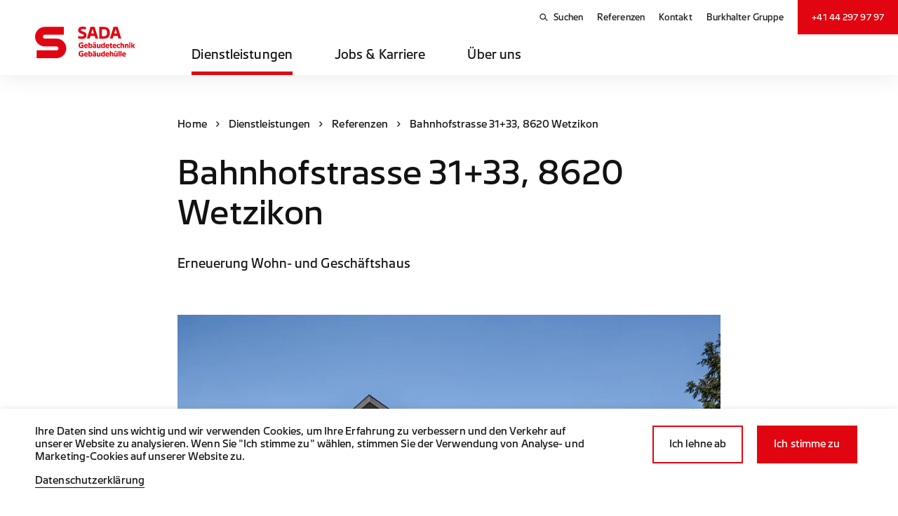

--- FILE ---
content_type: text/html; charset=utf-8
request_url: https://www.sada.ch/dienstleistungen/referenzen/reference-bahnhofstrasse-31-33-8620-wetzikon-2020-8662
body_size: 15007
content:
<!DOCTYPE html>
<html lang="de-CH">
<head>
    <meta charset="utf-8">

<!-- 
	——————————————————————————————————————————————————
		RTP GmbH | https://www.rtp.ch/
		TYPO3 and Neos Application Development and Hosting
		——————————————————————————————————————————————————

	This website is powered by TYPO3 - inspiring people to share!
	TYPO3 is a free open source Content Management Framework initially created by Kasper Skaarhoj and licensed under GNU/GPL.
	TYPO3 is copyright 1998-2026 of Kasper Skaarhoj. Extensions are copyright of their respective owners.
	Information and contribution at https://typo3.org/
-->


<title>Referenzen | SADA AG, Opfikon ZH</title>
<meta property="og:type" content="website">
<meta property="og:title" content="Referenzen">
<meta property="og:description" content="Zufriedene Kundinnen und Kunden sind uns wichtig. Wir zeigen eine Auswahl an Referenzen unserer realisierten Projekte. Machen Sie sich ein Bild davon.">
<meta property="og:url" content="https://www.sada.ch/dienstleistungen/referenzen/reference-bahnhofstrasse-31-33-8620-wetzikon-2020-8662">
<meta name="twitter:card" content="summary">
<meta name="twitter:title" content="Referenzen">
<meta name="twitter:description" content="Zufriedene Kundinnen und Kunden sind uns wichtig. Wir zeigen eine Auswahl an Referenzen unserer realisierten Projekte. Machen Sie sich ein Bild davon.">
<meta name="generator" content="TYPO3 CMS">
<meta name="description" content="Zufriedene Kundinnen und Kunden sind uns wichtig. Wir zeigen eine Auswahl an Referenzen unserer realisierten Projekte. Machen Sie sich ein Bild davon.">
<meta name="robots" content="index,follow">
<meta name="keywords" content="Referenzen, Objekte, Referenzobjekte, Arbeiten, SADA, Opfikon, Zürich">
<meta name="viewport" content="width=device-width, initial-scale=1.0">
<meta name="language" content="de-CH">
<meta name="format-detection" content="telephone=no">
<meta name="copyright" content="2026">


<link rel="stylesheet" href="/_assets/7cbbb2b47bd33a01ba494cce853b2219/css/styles.min.css?1769618936" media="all">




<script type="application/ld+json">
        [
            {
                "@context": "https://schema.org/",
                "@type": "Organization",
                "name": "SADA AG",
                "url": "https://www.sada.ch/",
                "logo": "https://www.sada.ch/fileadmin/hlks/global/Logos/SADA/SADA-Bild-Wortmarke-RGB_OS.svg",
                "email": "sada@sada.ch",
                "address": {
                    "@type": "PostalAddress",
                    "postalCode": "8152",
                    "addressLocality": "Glattpark (Opfikon)",
                    "streetAddress": "Vega-Strasse 3",
                    "addressCountry": "Schweiz",
                    "telephone": "+41 44 297 97 97"
                },
                "telephone": "+41 44 297 97 97"
            },
            {
                "@context": "https://schema.org/",
                "@type": "LocalBusiness",
                "name": "SADA AG",
                "address": {
                    "@type": "PostalAddress",
                    "postalCode": "8152",
                    "addressLocality": "Glattpark (Opfikon)",
                    "streetAddress": "Vega-Strasse 3",
                    "addressCountry": "Schweiz",
                    "telephone": "+41 44 297 97 97"
                },
                "telephone": "+41 44 297 97 97",
                "url": "https://www.sada.ch/"
            },
            {
                "@context": "https://schema.org/",
                "@type": "Website",
                "name": "SADA AG",
                "url": "https://www.sada.ch/"
            }
        ]
    </script>

<meta http-equiv="X-UA-Compatible" content="IE=edge"><meta name="msapplication-TileColor" content="#ffffff"><meta name="theme-color" content="#ffffff"><meta name="apple-mobile-web-app-title" content="Referenzen"><meta name="application-name" content="Referenzen"><link rel="apple-touch-icon" sizes="180x180" href="/fileadmin/hlks/global/Favicon/sada/SADA-apple-touch-icon-114x114.png"><link rel="apple-touch-icon" sizes="180x180" href="/fileadmin/hlks/global/Favicon/sada/SADA-apple-touch-icon-120x120.png"><link rel="apple-touch-icon" sizes="180x180" href="/fileadmin/hlks/global/Favicon/sada/SADA-apple-touch-icon-144x144.png"><link rel="apple-touch-icon" sizes="180x180" href="/fileadmin/hlks/global/Favicon/sada/SADA-apple-touch-icon-152x152.png"><link rel="apple-touch-icon" sizes="180x180" href="/fileadmin/hlks/global/Favicon/sada/SADA-apple-touch-icon-180x180.png"><link rel="apple-touch-icon" sizes="180x180" href="/fileadmin/hlks/global/Favicon/sada/SADA-apple-touch-icon-57x57.png"><link rel="apple-touch-icon" sizes="180x180" href="/fileadmin/hlks/global/Favicon/sada/SADA-apple-touch-icon-60x60.png"><link rel="apple-touch-icon" sizes="180x180" href="/fileadmin/hlks/global/Favicon/sada/SADA-apple-touch-icon-72x72.png"><link rel="apple-touch-icon" sizes="180x180" href="/fileadmin/hlks/global/Favicon/sada/SADA-apple-touch-icon-76x76.png"><link rel="icon" type="image/ico" sizes="16x16" href="/fileadmin/hlks/global/Favicon/sada/SADA-favicon-16x16.ico"><link rel="icon" type="image/png" sizes="16x16" href="/fileadmin/hlks/global/Favicon/sada/SADA-favicon-16x16.png"><link rel="icon" type="image/ico" sizes="32x32" href="/fileadmin/hlks/global/Favicon/sada/SADA-favicon-32x32.ico"><link rel="icon" type="image/png" sizes="32x32" href="/fileadmin/hlks/global/Favicon/sada/SADA-favicon-32x32.png"><link rel="icon" type="image/ico" sizes="96x96" href="/fileadmin/hlks/global/Favicon/sada/SADA-favicon-96x96.ico"><link rel="icon" type="image/png" sizes="96x96" href="/fileadmin/hlks/global/Favicon/sada/SADA-favicon-96x96.png"><script>
// Define dataLayer and the gtag function.
window.dataLayer = window.dataLayer || [];
function gtag(){dataLayer.push(arguments);}

// Set default consent to 'denied' as a placeholder
// Determine actual values based on your own requirements
gtag('consent', 'default', {
'ad_storage': 'denied',
'ad_user_data': 'denied',
'ad_personalization': 'denied',
'analytics_storage': 'denied'
});
</script><script>                        (function(w,d,s,l,i){w[l]=w[l]||[];w[l].push({'gtm.start':new Date().getTime(),event:'gtm.js'});var f=d.getElementsByTagName(s)[0],j=d.createElement(s),dl=l!='dataLayer'?'&l='+l:'';j.async=true;j.src='https://www.googletagmanager.com/gtm.js?id='+i+dl;f.parentNode.insertBefore(j,f);})(window,document,'script','dataLayer','GTM-MRNMKDR');</script><style>
        :root {
            --primary-color-rgb: 224, 5, 16;
            --primary-color: rgb(var(--primary-color-rgb));
                --accent-color-rgb: 224, 5, 16;
            --accent-color: rgb(var(--accent-color-rgb));
                --text-color-rgb: 18, 18, 18;
            --text-color: rgb(var(--text-color-rgb));
                --text-reverse-color-rgb: 255, 255, 255;
            --text-reverse-color: rgb(var(--text-reverse-color-rgb));
                --accent-reverse-color-rgb: 255, 255, 255;
            --accent-reverse-color: rgb(var(--accent-reverse-color-rgb));
                --map-cluster-color-rgb: 255, 255, 255;
            --map-cluster-color: rgb(var(--map-cluster-color-rgb));
        }
        
    </style>
<link rel="canonical" href="https://www.sada.ch/dienstleistungen/referenzen/reference-bahnhofstrasse-31-33-8620-wetzikon-2020-8662">
</head>
<body class="stretch">
<noscript><iframe src="https://www.googletagmanager.com/ns.html?id=GTM-MRNMKDR" height="0" width="0" style="display:none;visibility:hidden"></iframe></noscript>
    <div class="page-container">
        
    




    
    <header class="header">
        
        <div class="header__bar stretch rebranding">
            <div class="header__container">
                <div class="header__meta-nav-row">
                    <nav class="meta-nav-wrap">
                        
    
        <ul class="meta-nav">
            
                <li class="meta-nav__item">
                    
                    

                    <a href="/suchen"  class="meta-nav__link">
                        
                            <span class="ifont ifont--search " aria-hidden="true"></span>
                        
                        Suchen
                    </a>
                </li>
            
                <li class="meta-nav__item">
                    
                    

                    <a href="/dienstleistungen/referenzen"  class="meta-nav__link">
                        
                        Referenzen
                    </a>
                </li>
            
                <li class="meta-nav__item">
                    
                    

                    <a href="/ueber-uns/kontakt-standorte"  class="meta-nav__link">
                        
                        Kontakt
                    </a>
                </li>
            
                <li class="meta-nav__item">
                    
                    
                        
                    

                    <a href="https://www.burkhalter.ch" target=_blank class="meta-nav__link">
                        
                        Burkhalter Gruppe
                    </a>
                </li>
            
            

                
                
                    
                        
                    
                

                
            
        </ul>
    

                    </nav>
                    <div class="service-nav-wrap">
                        
    
            
                    
                            
    
    
            
            
            
            
        
    <a href="tel:+41442979797" class="service-nav">
        
    <div class="desktop-only">
        <span class="service-nav__text">
                
                +41 44 297 97 97
            </span>
        <span class="service-nav__text service-nav__text--hover">
                Service anrufen
            </span>
    </div>
    <div class="tablet-only">
        <span class="ifont ifont--phone service-nav__icon" aria-hidden="true"></span>
        <span class="service-nav__text">
                
            </span>
    </div>

    </a>

                        
                
        

                    </div>
                    <div class="hamburger js-open-mobile-nav"><span class="hamburger__bar"></span></div>
                </div>
                
                
                    <div class="header__primary-nav-row ">
                        
                        <div class="header__logo">
                            
                                <a href="/">
                                    <div class="header-logo__img-wrap">
                                        <img class="img" data-focus-area="{&quot;x&quot;:540.07499999999993,&quot;y&quot;:169.57499999999999,&quot;width&quot;:56.850000000000001,&quot;height&quot;:17.850000000000001}" src="/fileadmin/hlks/global/Logos/SADA/SADA-Bild-Wortmarke-RGB_OS.svg" width="245" height="77" alt="" />
                                    </div>
                                </a>
                            
                        </div>
                        <nav class="primary-nav-wrap">
                            <ul class="primary-nav">
                                
                                    
                                        <li class="primary-nav__item">
                                            
                                                    <a class="primary-nav__link js-has-overlay active"
                                                       tabindex="0"
                                                       href="#">
                                                        Dienstleistungen
                                                    </a>
                                                
                                        </li>
                                    
                                
                                    
                                        <li class="primary-nav__item">
                                            
                                                    <a class="primary-nav__link js-has-overlay"
                                                       tabindex="0"
                                                       href="#">
                                                        Jobs & Karriere
                                                    </a>
                                                
                                        </li>
                                    
                                
                                    
                                        <li class="primary-nav__item">
                                            
                                                    <a class="primary-nav__link js-has-overlay"
                                                       tabindex="0"
                                                       href="#">
                                                        Über uns
                                                    </a>
                                                
                                        </li>
                                    
                                
                            </ul>
                        </nav>
                    </div>
                
            </div>
            
        </div>
        
        

        
        <div class="header__overlay ">
            
                
                
                    <div class="header-overlay__layer">
                        <div class="header-overlay__sublayer layer-2" id="layer-12683">
                            <div class="container">
                                <div class="header-overlay__row-nav">
                                    <a class="header-overlay-nav__link" tabindex="0" href="/dienstleistungen">Dienstleistungen</a>
                                </div>
                                
    
        
    
        
    
        
    
        
    
        
            
        
    
        
    
        
    
        
    
    
        
        
            <div class="header-overlay__col">
                <ul class=header-overlay__nav>
        
        
            <li class="">
                
                        <a class="header-overlay-nav__link has-child js-switch-layer"
                           tabindex="0"
                           data-target-layer="layer-12710"
                           href="#">
                            Heizung & Kälte
                        </a>
                    
            </li>
        
        
        
    
        
        
        
            <li class="">
                
                        <a class="header-overlay-nav__link" tabindex="0"
                           href="/dienstleistungen/lueftung-klima">
                            Lüftung & Klima
                        </a>
                    
            </li>
        
        
        
    
        
        
        
            <li class="">
                
                        <a class="header-overlay-nav__link has-child js-switch-layer"
                           tabindex="0"
                           data-target-layer="layer-12702"
                           href="#">
                            Sanitär
                        </a>
                    
            </li>
        
        
        
    
        
        
        
            <li class="">
                
                        <a class="header-overlay-nav__link" tabindex="0"
                           href="/dienstleistungen/bedachung">
                            Bedachung
                        </a>
                    
            </li>
        
        
        
            </ul>
            </div>
        
    
        
        
            <div class="header-overlay__col">
                <ul class=header-overlay__nav>
        
        
        
        
    
        
        
        
            <li class="">
                
                        <a class="header-overlay-nav__link" tabindex="0"
                           href="/dienstleistungen/spenglerei">
                            Spenglerei
                        </a>
                    
            </li>
        
        
        
    
        
        
        
            <li class="">
                
                        <a class="header-overlay-nav__link has-child js-switch-layer"
                           tabindex="0"
                           data-target-layer="layer-12685"
                           href="#">
                            Kundendienst
                        </a>
                    
            </li>
        
        
        
    
        
        
        
            <li class="">
                
                        <a class="header-overlay-nav__link" tabindex="0"
                           href="/dienstleistungen/referenzen">
                            Referenzen
                        </a>
                    
            </li>
        
        
        
            </ul>
            </div>
        
    
    
        <div class="header-overlay__col-teaser">
            <div class="header-overlay__teaser">
                
    <div class="teaser__media">
        <picture data-crop="false" data-quality="high" data-upscale="false"><source srcset="https://img.burkhalter.ch/5cypPGsj2J0SbXieus28wY2GtnB4reAVobvRmUtHNBM/rt:fill/g:fp:0.5:0.5/w:470/mw:470/h:352/mh:352/cb:1aa9057d5aca8f1f8787e262f1c190c4ef02f4cf/plain/https://www.burkhalter.ch/fileadmin/hlks/global/Bilder/SADA/Headerbilder/SADA-Image-Heizung-Sanitaer-1833-3600px.jpg 1x, https://img.burkhalter.ch/o-_Gzv2AR89nDw4ujJuU8VfO5SjUcMfqY0ef2h596Ns/rt:fill/g:fp:0.5:0.5/w:470/mw:470/h:352/mh:352/dpr:2/cb:1aa9057d5aca8f1f8787e262f1c190c4ef02f4cf/plain/https://www.burkhalter.ch/fileadmin/hlks/global/Bilder/SADA/Headerbilder/SADA-Image-Heizung-Sanitaer-1833-3600px.jpg 2x" media="screen and (max-width:500px)" /><source srcset="https://img.burkhalter.ch/mtHlCrEVgG9LKprUprXpJEI6HUxEwqQZ94fmx6VIfwg/rt:fill/g:fp:0.5:0.46/w:1440/mw:1440/h:620/mh:620/cb:1aa9057d5aca8f1f8787e262f1c190c4ef02f4cf/plain/https://www.burkhalter.ch/fileadmin/hlks/global/Bilder/SADA/Headerbilder/SADA-Image-Heizung-Sanitaer-1833-3600px.jpg 1x, https://img.burkhalter.ch/5cwjVv6XAINmALihzvmuz9WldB6UqsL35XvdaGxCbu0/rt:fill/g:fp:0.5:0.46/w:1440/mw:1440/h:620/mh:620/dpr:2/cb:1aa9057d5aca8f1f8787e262f1c190c4ef02f4cf/plain/https://www.burkhalter.ch/fileadmin/hlks/global/Bilder/SADA/Headerbilder/SADA-Image-Heizung-Sanitaer-1833-3600px.jpg 2x" media="screen and (max-width:1023px) and (min-width:769px)" /><img src="https://img.burkhalter.ch/mtHlCrEVgG9LKprUprXpJEI6HUxEwqQZ94fmx6VIfwg/rt:fill/g:fp:0.5:0.46/w:1440/mw:1440/h:620/mh:620/cb:1aa9057d5aca8f1f8787e262f1c190c4ef02f4cf/plain/https://www.burkhalter.ch/fileadmin/hlks/global/Bilder/SADA/Headerbilder/SADA-Image-Heizung-Sanitaer-1833-3600px.jpg" alt="" title="" class="img" data-title="" /></picture>
    </div>
    <div class="teaser__content">
        <div class="teaser__label">
            Dienstleistungen
        </div>
        <h3 class="teaser__text">
            Bei uns erhalten Sie alle Leistungen aus einer Hand.
        </h3>
        <a href="/dienstleistungen" tabindex="0" class="btn">
            <span class="btn__text">Mehr erfahren</span>
        </a>
    </div>

            </div>
        </div>
    

                            </div>
                        </div>
                        
                        
                            
                                <div class="header-overlay__sublayer layer-3" id="layer-12710">
                                    <div class="container">
                                        <div class="header-overlay__col-nav">
                                            <a href="#" data-target-layer="layer-12683"
                                               class="header-overlay-nav__link sml js-switch-layer">
                                                <span class="ifont ifont--arrow-left " aria-hidden="true"></span>
                                                Dienstleistungen
                                            </a>
                                        </div>
                                        <div class="header-overlay__row-nav">
                                            <a href="/dienstleistungen/heizung-kaelte" class="header-overlay-nav__link ">Heizung & Kälte</a>
                                        </div>
                                        
    
        
    
        
    
        
    
        
    
        
    
        
    
        
    
        
            
        
    
        
    
        
    
        
    
        
    
        
    
    
        
        
            <div class="header-overlay__col">
                <ul class=header-overlay__nav>
        
        
            <li class="">
                
                        <a class="header-overlay-nav__link" tabindex="0"
                           href="/dienstleistungen/heizung-kaelte/heizungssanierung">
                            Heizungssanierung
                        </a>
                    
            </li>
        
        
        
    
        
        
        
            <li class="">
                
                        <a class="header-overlay-nav__link" tabindex="0"
                           href="/dienstleistungen/heizung-kaelte/heizungsrechner">
                            Heizungsrechner
                        </a>
                    
            </li>
        
        
        
    
        
        
        
            <li class="">
                
                        <a class="header-overlay-nav__link" tabindex="0"
                           href="/dienstleistungen/heizung-kaelte/sonnenkollektoren">
                            Sonnenkollektoren
                        </a>
                    
            </li>
        
        
        
    
        
        
        
            <li class="">
                
                        <a class="header-overlay-nav__link" tabindex="0"
                           href="/dienstleistungen/heizung-kaelte/holzfeuerung">
                            Holzfeuerung
                        </a>
                    
            </li>
        
        
        
    
        
        
        
            <li class="">
                
                        <a class="header-overlay-nav__link" tabindex="0"
                           href="/dienstleistungen/heizung-kaelte/waermepumpe">
                            Wärmepumpe
                        </a>
                    
            </li>
        
        
        
    
        
        
        
            <li class="">
                
                        <a class="header-overlay-nav__link" tabindex="0"
                           href="/dienstleistungen/heizung-kaelte/waermepumpen-boiler">
                            Wärmepumpen-Boiler
                        </a>
                    
            </li>
        
        
        
    
        
        
        
            <li class="">
                
                        <a class="header-overlay-nav__link" tabindex="0"
                           href="/dienstleistungen/heizung-kaelte/fernwaermeanschluss">
                            Fernwärmeanschluss
                        </a>
                    
            </li>
        
        
        
            </ul>
            </div>
        
    
        
        
            <div class="header-overlay__col">
                <ul class=header-overlay__nav>
        
        
        
        
    
        
        
        
            <li class="">
                
                        <a class="header-overlay-nav__link" tabindex="0"
                           href="/dienstleistungen/heizung-kaelte/bivalente-heizung">
                            Bivalente Heizung
                        </a>
                    
            </li>
        
        
        
    
        
        
        
            <li class="">
                
                        <a class="header-overlay-nav__link" tabindex="0"
                           href="/dienstleistungen/heizung-kaelte/gasheizung">
                            Gas-/Biogasheizung
                        </a>
                    
            </li>
        
        
        
    
        
        
        
            <li class="">
                
                        <a class="header-overlay-nav__link" tabindex="0"
                           href="/dienstleistungen/heizung-kaelte/oelheizung">
                            Ölheizung
                        </a>
                    
            </li>
        
        
        
    
        
        
        
            <li class="">
                
                        <a class="header-overlay-nav__link" tabindex="0"
                           href="/dienstleistungen/heizung-kaelte/kontrollierte-wohnungslueftung">
                            Kontrollierte Wohnungslüftung
                        </a>
                    
            </li>
        
        
        
    
        
        
        
            <li class="">
                
                        <a class="header-overlay-nav__link" tabindex="0"
                           href="/dienstleistungen/heizung-kaelte/waermedaemmung">
                            Wärmedämmung
                        </a>
                    
            </li>
        
        
        
            </ul>
            </div>
        
    
    

                                    </div>
                                </div>
                            
                        
                            
                        
                            
                                <div class="header-overlay__sublayer layer-3" id="layer-12702">
                                    <div class="container">
                                        <div class="header-overlay__col-nav">
                                            <a href="#" data-target-layer="layer-12683"
                                               class="header-overlay-nav__link sml js-switch-layer">
                                                <span class="ifont ifont--arrow-left " aria-hidden="true"></span>
                                                Dienstleistungen
                                            </a>
                                        </div>
                                        <div class="header-overlay__row-nav">
                                            <a href="/dienstleistungen/sanitaer" class="header-overlay-nav__link ">Sanitär</a>
                                        </div>
                                        
    
        
    
    
        
        
            <div class="header-overlay__col">
                <ul class=header-overlay__nav>
        
        
            <li class="">
                
                        <a class="header-overlay-nav__link" tabindex="0"
                           href="/dienstleistungen/sanitaer/badumbau">
                            Badumbau
                        </a>
                    
            </li>
        
        
        
            </ul>
            </div>
        
    
    

                                    </div>
                                </div>
                            
                        
                            
                        
                            
                        
                            
                        
                            
                                <div class="header-overlay__sublayer layer-3" id="layer-12685">
                                    <div class="container">
                                        <div class="header-overlay__col-nav">
                                            <a href="#" data-target-layer="layer-12683"
                                               class="header-overlay-nav__link sml js-switch-layer">
                                                <span class="ifont ifont--arrow-left " aria-hidden="true"></span>
                                                Dienstleistungen
                                            </a>
                                        </div>
                                        <div class="header-overlay__row-nav">
                                            <a href="/dienstleistungen/kundendienst" class="header-overlay-nav__link ">Kundendienst</a>
                                        </div>
                                        
    
        
    
        
    
        
    
    
        
        
            <div class="header-overlay__col">
                <ul class=header-overlay__nav>
        
        
            <li class="">
                
                        <a class="header-overlay-nav__link" tabindex="0"
                           href="/dienstleistungen/kundendienst/boilerwartung">
                            Boiler-Wartung
                        </a>
                    
            </li>
        
        
        
    
        
        
        
            <li class="">
                
                        <a class="header-overlay-nav__link" tabindex="0"
                           href="/dienstleistungen/kundendienst/anfrageformular">
                            Anfrageformular
                        </a>
                    
            </li>
        
        
        
    
        
        
        
            <li class="">
                
                        <a class="header-overlay-nav__link" tabindex="0"
                           href="/dienstleistungen/kundendienst/kundenumfrage">
                            Kundenumfrage
                        </a>
                    
            </li>
        
        
        
            </ul>
            </div>
        
    
    

                                    </div>
                                </div>
                            
                        
                            
                        
                    </div>
                
            
                
                
                    <div class="header-overlay__layer">
                        <div class="header-overlay__sublayer layer-2" id="layer-12678">
                            <div class="container">
                                <div class="header-overlay__row-nav">
                                    <a class="header-overlay-nav__link" tabindex="0" href="/jobs-karriere">Jobs &amp; Karriere</a>
                                </div>
                                
    
        
    
        
    
        
    
    
        
        
            <div class="header-overlay__col">
                <ul class=header-overlay__nav>
        
        
            <li class="">
                
                        <a class="header-overlay-nav__link" tabindex="0"
                           href="/jobs-karriere/offene-stellen">
                            Offene Stellen
                        </a>
                    
            </li>
        
        
        
    
        
        
        
            <li class="">
                
                        <a class="header-overlay-nav__link" tabindex="0"
                           href="/jobs-karriere/arbeiten-bei-uns">
                            Arbeiten bei uns
                        </a>
                    
            </li>
        
        
        
    
        
        
        
            <li class="">
                
                        <a class="header-overlay-nav__link" tabindex="0"
                           href="/jobs-karriere/ausbildung">
                            Ausbildung
                        </a>
                    
            </li>
        
        
        
            </ul>
            </div>
        
    
    
        <div class="header-overlay__col-teaser">
            <div class="header-overlay__teaser">
                
    <div class="teaser__media">
        <picture data-crop="false" data-quality="high" data-upscale="false"><source srcset="https://img.burkhalter.ch/QB2C8eMuolTUfCr29vw3a6_74fZAwBNZK8H-my74wf4/rt:fill/g:fp:0.5:0.5/w:470/mw:470/h:352/mh:352/cb:f61c2b3a78a536ed4d1633784ee2ff1a4a8041a0/plain/https://www.burkhalter.ch/fileadmin/hlks/global/Bilder/SADA/Headerbilder/SADA-Image-Sanitaer-Argetim-1611-3600px.jpg 1x, https://img.burkhalter.ch/fDuvkt0FwS4AClT3474kwXSOaJw63cVA-TDcXlof838/rt:fill/g:fp:0.5:0.5/w:470/mw:470/h:352/mh:352/dpr:2/cb:f61c2b3a78a536ed4d1633784ee2ff1a4a8041a0/plain/https://www.burkhalter.ch/fileadmin/hlks/global/Bilder/SADA/Headerbilder/SADA-Image-Sanitaer-Argetim-1611-3600px.jpg 2x" media="screen and (max-width:500px)" /><source srcset="https://img.burkhalter.ch/_qXgS4Fp2DwNOLSv9twPRdhto689a33WNb4nO-VJeEs/rt:fill/g:fp:0.5:0.46/w:1440/mw:1440/h:620/mh:620/cb:f61c2b3a78a536ed4d1633784ee2ff1a4a8041a0/plain/https://www.burkhalter.ch/fileadmin/hlks/global/Bilder/SADA/Headerbilder/SADA-Image-Sanitaer-Argetim-1611-3600px.jpg 1x, https://img.burkhalter.ch/SkRHOaP86Ytyz5Gm5r8sWQd_tpyVdFN66_9rcUvs5gI/rt:fill/g:fp:0.5:0.46/w:1440/mw:1440/h:620/mh:620/dpr:2/cb:f61c2b3a78a536ed4d1633784ee2ff1a4a8041a0/plain/https://www.burkhalter.ch/fileadmin/hlks/global/Bilder/SADA/Headerbilder/SADA-Image-Sanitaer-Argetim-1611-3600px.jpg 2x" media="screen and (max-width:1023px) and (min-width:769px)" /><img src="https://img.burkhalter.ch/_qXgS4Fp2DwNOLSv9twPRdhto689a33WNb4nO-VJeEs/rt:fill/g:fp:0.5:0.46/w:1440/mw:1440/h:620/mh:620/cb:f61c2b3a78a536ed4d1633784ee2ff1a4a8041a0/plain/https://www.burkhalter.ch/fileadmin/hlks/global/Bilder/SADA/Headerbilder/SADA-Image-Sanitaer-Argetim-1611-3600px.jpg" alt="" title="" class="img" data-title="" /></picture>
    </div>
    <div class="teaser__content">
        <div class="teaser__label">
            Jobs & Karriere
        </div>
        <h3 class="teaser__text">
            Möchten Sie bei uns arbeiten?
        </h3>
        <a href="/jobs-karriere" tabindex="0" class="btn">
            <span class="btn__text">Mehr erfahren</span>
        </a>
    </div>

            </div>
        </div>
    

                            </div>
                        </div>
                        
                        
                            
                        
                            
                        
                            
                        
                    </div>
                
            
                
                
                    <div class="header-overlay__layer">
                        <div class="header-overlay__sublayer layer-2" id="layer-12658">
                            <div class="container">
                                <div class="header-overlay__row-nav">
                                    <a class="header-overlay-nav__link" tabindex="0" href="/ueber-uns">Über uns</a>
                                </div>
                                
    
        
    
        
    
        
    
        
            
        
    
        
    
        
    
        
    
    
        
        
            <div class="header-overlay__col">
                <ul class=header-overlay__nav>
        
        
            <li class="">
                
                        <a class="header-overlay-nav__link" tabindex="0"
                           href="/ueber-uns/ansprechpersonen">
                            Ansprechpersonen
                        </a>
                    
            </li>
        
        
        
    
        
        
        
            <li class="">
                
                        <a class="header-overlay-nav__link" tabindex="0"
                           href="/ueber-uns/geschichte">
                            Geschichte
                        </a>
                    
            </li>
        
        
        
    
        
        
        
            <li class="">
                
                        <a class="header-overlay-nav__link" tabindex="0"
                           href="/ueber-uns/standards">
                            Standards
                        </a>
                    
            </li>
        
        
        
            </ul>
            </div>
        
    
        
        
            <div class="header-overlay__col">
                <ul class=header-overlay__nav>
        
        
        
        
    
        
        
        
            <li class="">
                
                        <a class="header-overlay-nav__link has-child js-switch-layer"
                           tabindex="0"
                           data-target-layer="layer-12667"
                           href="#">
                            Soziales
                        </a>
                    
            </li>
        
        
        
    
        
        
        
            <li class="">
                
                        <a class="header-overlay-nav__link" tabindex="0"
                           href="/ueber-uns/aktuell">
                            Aktuell
                        </a>
                    
            </li>
        
        
        
    
        
        
        
            <li class="">
                
                        <a class="header-overlay-nav__link has-child js-switch-layer"
                           tabindex="0"
                           data-target-layer="layer-12659"
                           href="#">
                            Kontakt & Standorte
                        </a>
                    
            </li>
        
        
        
            </ul>
            </div>
        
    
    
        <div class="header-overlay__col-teaser">
            <div class="header-overlay__teaser">
                
    <div class="teaser__media">
        <picture data-crop="false" data-quality="high" data-upscale="false"><source srcset="https://img.burkhalter.ch/ImZF08WXoxqBNAUWBHliT591J-ZKs0u3aaAsSkrU-Gw/rt:fill/w:470/mw:470/h:352/mh:352/c:2400:1800:nowe:-2:0/cb:51351fcbbeecd0766b067867c227dc6842d4a51a/plain/https://www.burkhalter.ch/fileadmin/hlks/global/Bilder/SADA/Headerbilder/SADA-Image-GL-Gruppe-1522-2400px_01.jpg 1x, https://img.burkhalter.ch/9RmdKDeeaZxI5OzhibeY2dekVZ9jV-cJ-uEIMYEqyVM/rt:fill/w:470/mw:470/h:352/mh:352/c:2400:1800:nowe:-2:0/dpr:2/cb:51351fcbbeecd0766b067867c227dc6842d4a51a/plain/https://www.burkhalter.ch/fileadmin/hlks/global/Bilder/SADA/Headerbilder/SADA-Image-GL-Gruppe-1522-2400px_01.jpg 2x" media="screen and (max-width:500px)" /><source srcset="https://img.burkhalter.ch/9XXQA-ZxYnozGxmJkaTkse1m5dhWFInjkelu29_tYw8/rt:fill/g:fp:0.5:0.495/w:1440/mw:1440/h:620/mh:620/c:2400:1800:nowe:-2:0/cb:51351fcbbeecd0766b067867c227dc6842d4a51a/plain/https://www.burkhalter.ch/fileadmin/hlks/global/Bilder/SADA/Headerbilder/SADA-Image-GL-Gruppe-1522-2400px_01.jpg 1x, https://img.burkhalter.ch/MG06Gzym5sqWE6JqSFSTdFxcKosYTvAHm6v8O7bqgwU/rt:fill/g:fp:0.5:0.495/w:1440/mw:1440/h:620/mh:620/c:2400:1800:nowe:-2:0/dpr:2/cb:51351fcbbeecd0766b067867c227dc6842d4a51a/plain/https://www.burkhalter.ch/fileadmin/hlks/global/Bilder/SADA/Headerbilder/SADA-Image-GL-Gruppe-1522-2400px_01.jpg 2x" media="screen and (max-width:1023px) and (min-width:769px)" /><img src="https://img.burkhalter.ch/9XXQA-ZxYnozGxmJkaTkse1m5dhWFInjkelu29_tYw8/rt:fill/g:fp:0.5:0.495/w:1440/mw:1440/h:620/mh:620/c:2400:1800:nowe:-2:0/cb:51351fcbbeecd0766b067867c227dc6842d4a51a/plain/https://www.burkhalter.ch/fileadmin/hlks/global/Bilder/SADA/Headerbilder/SADA-Image-GL-Gruppe-1522-2400px_01.jpg" alt="" title="" class="img" data-title="" /></picture>
    </div>
    <div class="teaser__content">
        <div class="teaser__label">
            Über uns
        </div>
        <h3 class="teaser__text">
            Vom Dach übers Bad bis zur Wärmepumpe im Keller: Wir sind Ihr Partner, wenn es um den Neubau oder die Sanierung von Gebäuden geht.
        </h3>
        <a href="/ueber-uns" tabindex="0" class="btn">
            <span class="btn__text">Mehr erfahren</span>
        </a>
    </div>

            </div>
        </div>
    

                            </div>
                        </div>
                        
                        
                            
                        
                            
                        
                            
                        
                            
                        
                            
                                <div class="header-overlay__sublayer layer-3" id="layer-12667">
                                    <div class="container">
                                        <div class="header-overlay__col-nav">
                                            <a href="#" data-target-layer="layer-12658"
                                               class="header-overlay-nav__link sml js-switch-layer">
                                                <span class="ifont ifont--arrow-left " aria-hidden="true"></span>
                                                Über uns
                                            </a>
                                        </div>
                                        <div class="header-overlay__row-nav">
                                            <a href="/ueber-uns/soziales" class="header-overlay-nav__link ">Soziales</a>
                                        </div>
                                        
    
        
    
        
    
    
        
        
            <div class="header-overlay__col">
                <ul class=header-overlay__nav>
        
        
            <li class="">
                
                        <a class="header-overlay-nav__link" tabindex="0"
                           href="/ueber-uns/soziales/gutes-tun">
                            Gutes tun
                        </a>
                    
            </li>
        
        
        
    
        
        
        
            <li class="">
                
                        <a class="header-overlay-nav__link" tabindex="0"
                           href="/ueber-uns/soziales/fussballsponsoring">
                            Fussballsponsoring
                        </a>
                    
            </li>
        
        
        
            </ul>
            </div>
        
    
    

                                    </div>
                                </div>
                            
                        
                            
                        
                            
                                <div class="header-overlay__sublayer layer-3" id="layer-12659">
                                    <div class="container">
                                        <div class="header-overlay__col-nav">
                                            <a href="#" data-target-layer="layer-12658"
                                               class="header-overlay-nav__link sml js-switch-layer">
                                                <span class="ifont ifont--arrow-left " aria-hidden="true"></span>
                                                Über uns
                                            </a>
                                        </div>
                                        <div class="header-overlay__row-nav">
                                            <a href="/ueber-uns/kontakt-standorte" class="header-overlay-nav__link ">Kontakt & Standorte</a>
                                        </div>
                                        
    
        
    
    
        
        
            <div class="header-overlay__col">
                <ul class=header-overlay__nav>
        
        
            <li class="">
                
                        <a class="header-overlay-nav__link" tabindex="0"
                           href="/ueber-uns/kontakt-standorte/kontaktformular">
                            Kontaktformular
                        </a>
                    
            </li>
        
        
        
            </ul>
            </div>
        
    
    

                                    </div>
                                </div>
                            
                        
                    </div>
                
            
        </div>
    </header>
    
    <div class="mobile-nav ">
        <div class="mobile-nav__container">
            <div class="mobile-nav__header">
                <div class="search">
                    <form action="/suchen">
                        <div class="input-wrap">
                            <button type="submit">
                                <span class="ifont ifont--search " aria-hidden="true"></span>
                            </button>
                            <label for="search" class="js-mobile-search-label">
                                Suchen
                            </label>
                            <input type="text"
                                   class="input js-mobile-search"
                                   id="search"
                                   name="q"
                                   value=""
                                   placeholder="Suchbegriff eingeben"
                                   aria-required="false"
                                   aria-label="Suchbegriff eingeben"/>
                        </div>
                    </form>
                </div>
                <div class="mobile-nav-header__back js-mobile-nav-back">
                    <span class="ifont ifont--arrow-left " aria-hidden="true"></span>
                    Zurück
                </div>
                <div class="mobile-nav-header__close js-close-mobile-nav">
                    <button class="" tabindex="0">
                        <button class="ifont ifont--close " type="button">
                            <span class="vshidden">Schliessen</span>
                        </button>
                    </button>
                </div>
            </div>
            
            <div class="mobile-nav__layer">
                <div class="mobile-nav__body">
                    <ul class="mobile-nav__list">
                        
    
    
        
            <li class="">
                
                        <a class="mobile-nav__link has-child js-switch-layer-mbl" tabindex="0"
                           data-target-layer-mbl="mbllayer-12683" href="#">
                            Dienstleistungen
                        </a>
                    
            </li>
        
    
        
            <li class="">
                
                        <a class="mobile-nav__link has-child js-switch-layer-mbl" tabindex="0"
                           data-target-layer-mbl="mbllayer-12678" href="#">
                            Jobs & Karriere
                        </a>
                    
            </li>
        
    
        
            <li class="">
                
                        <a class="mobile-nav__link has-child js-switch-layer-mbl" tabindex="0"
                           data-target-layer-mbl="mbllayer-12658" href="#">
                            Über uns
                        </a>
                    
            </li>
        
    

                    </ul>
                </div>
                <div class="mobile-nav__footer">
                    <nav class="meta-nav-wrap">
                        
    
        <ul class="meta-nav">
            
                <li class="meta-nav__item">
                    
                    

                    <a href="/suchen"  class="meta-nav__link">
                        
                            <span class="ifont ifont--search " aria-hidden="true"></span>
                        
                        Suchen
                    </a>
                </li>
            
                <li class="meta-nav__item">
                    
                    

                    <a href="/dienstleistungen/referenzen"  class="meta-nav__link">
                        
                        Referenzen
                    </a>
                </li>
            
                <li class="meta-nav__item">
                    
                    

                    <a href="/ueber-uns/kontakt-standorte"  class="meta-nav__link">
                        
                        Kontakt
                    </a>
                </li>
            
                <li class="meta-nav__item">
                    
                    
                        
                    

                    <a href="https://www.burkhalter.ch" target=_blank class="meta-nav__link">
                        
                        Burkhalter Gruppe
                    </a>
                </li>
            
            

                
                
                    
                        
                    
                

                
            
        </ul>
    

                    </nav>
                </div>
            </div>
            
            
                
                    <div class="mobile-nav__sublayer layer-2" id="mbllayer-12683">
                        <div class="mobile-nav__body">
                            <ul class=mobile-nav__list>
                                
    
        <li class="">
            <a class="mobile-nav__link mobile-nav__link--back" tabindex="0" href="/dienstleistungen">Dienstleistungen</a>
        </li>
    
    
        
            <li class="">
                
                        <a class="mobile-nav__link has-child js-switch-layer-mbl" tabindex="0"
                           data-target-layer-mbl="mbllayer-12710" href="#">
                            Heizung & Kälte
                        </a>
                    
            </li>
        
    
        
            <li class="">
                
                        <a class="mobile-nav__link" tabindex="0"
                           href="/dienstleistungen/lueftung-klima">
                            Lüftung & Klima
                        </a>
                    
            </li>
        
    
        
            <li class="">
                
                        <a class="mobile-nav__link has-child js-switch-layer-mbl" tabindex="0"
                           data-target-layer-mbl="mbllayer-12702" href="#">
                            Sanitär
                        </a>
                    
            </li>
        
    
        
            <li class="">
                
                        <a class="mobile-nav__link" tabindex="0"
                           href="/dienstleistungen/bedachung">
                            Bedachung
                        </a>
                    
            </li>
        
    
        
    
        
            <li class="">
                
                        <a class="mobile-nav__link" tabindex="0"
                           href="/dienstleistungen/spenglerei">
                            Spenglerei
                        </a>
                    
            </li>
        
    
        
            <li class="">
                
                        <a class="mobile-nav__link has-child js-switch-layer-mbl" tabindex="0"
                           data-target-layer-mbl="mbllayer-12685" href="#">
                            Kundendienst
                        </a>
                    
            </li>
        
    
        
            <li class="">
                
                        <a class="mobile-nav__link" tabindex="0"
                           href="/dienstleistungen/referenzen">
                            Referenzen
                        </a>
                    
            </li>
        
    

                            </ul>
                        </div>
                        
                            <div class="mobile-nav__aside">
                                <div class="mobile-nav-aside__teaser">
                                    
    <div class="teaser__media">
        <picture data-crop="false" data-quality="high" data-upscale="false"><source srcset="https://img.burkhalter.ch/5cypPGsj2J0SbXieus28wY2GtnB4reAVobvRmUtHNBM/rt:fill/g:fp:0.5:0.5/w:470/mw:470/h:352/mh:352/cb:1aa9057d5aca8f1f8787e262f1c190c4ef02f4cf/plain/https://www.burkhalter.ch/fileadmin/hlks/global/Bilder/SADA/Headerbilder/SADA-Image-Heizung-Sanitaer-1833-3600px.jpg 1x, https://img.burkhalter.ch/o-_Gzv2AR89nDw4ujJuU8VfO5SjUcMfqY0ef2h596Ns/rt:fill/g:fp:0.5:0.5/w:470/mw:470/h:352/mh:352/dpr:2/cb:1aa9057d5aca8f1f8787e262f1c190c4ef02f4cf/plain/https://www.burkhalter.ch/fileadmin/hlks/global/Bilder/SADA/Headerbilder/SADA-Image-Heizung-Sanitaer-1833-3600px.jpg 2x" media="screen and (max-width:500px)" /><source srcset="https://img.burkhalter.ch/mtHlCrEVgG9LKprUprXpJEI6HUxEwqQZ94fmx6VIfwg/rt:fill/g:fp:0.5:0.46/w:1440/mw:1440/h:620/mh:620/cb:1aa9057d5aca8f1f8787e262f1c190c4ef02f4cf/plain/https://www.burkhalter.ch/fileadmin/hlks/global/Bilder/SADA/Headerbilder/SADA-Image-Heizung-Sanitaer-1833-3600px.jpg 1x, https://img.burkhalter.ch/5cwjVv6XAINmALihzvmuz9WldB6UqsL35XvdaGxCbu0/rt:fill/g:fp:0.5:0.46/w:1440/mw:1440/h:620/mh:620/dpr:2/cb:1aa9057d5aca8f1f8787e262f1c190c4ef02f4cf/plain/https://www.burkhalter.ch/fileadmin/hlks/global/Bilder/SADA/Headerbilder/SADA-Image-Heizung-Sanitaer-1833-3600px.jpg 2x" media="screen and (max-width:1023px) and (min-width:769px)" /><img src="https://img.burkhalter.ch/mtHlCrEVgG9LKprUprXpJEI6HUxEwqQZ94fmx6VIfwg/rt:fill/g:fp:0.5:0.46/w:1440/mw:1440/h:620/mh:620/cb:1aa9057d5aca8f1f8787e262f1c190c4ef02f4cf/plain/https://www.burkhalter.ch/fileadmin/hlks/global/Bilder/SADA/Headerbilder/SADA-Image-Heizung-Sanitaer-1833-3600px.jpg" alt="" title="" class="img" data-title="" /></picture>
    </div>
    <div class="teaser__content">
        <div class="teaser__label">
            Dienstleistungen
        </div>
        <h3 class="teaser__text">
            Bei uns erhalten Sie alle Leistungen aus einer Hand.
        </h3>
        <a href="/dienstleistungen" tabindex="0" class="btn">
            <span class="btn__text">Mehr erfahren</span>
        </a>
    </div>

                                </div>
                            </div>
                        
                    </div>
                    
                    
                        
                            <div class="mobile-nav__sublayer layer-3" id="mbllayer-12710">
                                <div class="mobile-nav__body">
                                    <ul class=mobile-nav__list>
                                        
    
        <li class="">
            <a class="mobile-nav__link mobile-nav__link--back" tabindex="0" href="/dienstleistungen/heizung-kaelte">Heizung &amp; Kälte</a>
        </li>
    
    
        
            <li class="">
                
                        <a class="mobile-nav__link" tabindex="0"
                           href="/dienstleistungen/heizung-kaelte/heizungssanierung">
                            Heizungssanierung
                        </a>
                    
            </li>
        
    
        
            <li class="">
                
                        <a class="mobile-nav__link" tabindex="0"
                           href="/dienstleistungen/heizung-kaelte/heizungsrechner">
                            Heizungsrechner
                        </a>
                    
            </li>
        
    
        
            <li class="">
                
                        <a class="mobile-nav__link" tabindex="0"
                           href="/dienstleistungen/heizung-kaelte/sonnenkollektoren">
                            Sonnenkollektoren
                        </a>
                    
            </li>
        
    
        
            <li class="">
                
                        <a class="mobile-nav__link" tabindex="0"
                           href="/dienstleistungen/heizung-kaelte/holzfeuerung">
                            Holzfeuerung
                        </a>
                    
            </li>
        
    
        
            <li class="">
                
                        <a class="mobile-nav__link" tabindex="0"
                           href="/dienstleistungen/heizung-kaelte/waermepumpe">
                            Wärmepumpe
                        </a>
                    
            </li>
        
    
        
            <li class="">
                
                        <a class="mobile-nav__link" tabindex="0"
                           href="/dienstleistungen/heizung-kaelte/waermepumpen-boiler">
                            Wärmepumpen-Boiler
                        </a>
                    
            </li>
        
    
        
            <li class="">
                
                        <a class="mobile-nav__link" tabindex="0"
                           href="/dienstleistungen/heizung-kaelte/fernwaermeanschluss">
                            Fernwärmeanschluss
                        </a>
                    
            </li>
        
    
        
    
        
            <li class="">
                
                        <a class="mobile-nav__link" tabindex="0"
                           href="/dienstleistungen/heizung-kaelte/bivalente-heizung">
                            Bivalente Heizung
                        </a>
                    
            </li>
        
    
        
            <li class="">
                
                        <a class="mobile-nav__link" tabindex="0"
                           href="/dienstleistungen/heizung-kaelte/gasheizung">
                            Gas-/Biogasheizung
                        </a>
                    
            </li>
        
    
        
            <li class="">
                
                        <a class="mobile-nav__link" tabindex="0"
                           href="/dienstleistungen/heizung-kaelte/oelheizung">
                            Ölheizung
                        </a>
                    
            </li>
        
    
        
            <li class="">
                
                        <a class="mobile-nav__link" tabindex="0"
                           href="/dienstleistungen/heizung-kaelte/kontrollierte-wohnungslueftung">
                            Kontrollierte Wohnungslüftung
                        </a>
                    
            </li>
        
    
        
            <li class="">
                
                        <a class="mobile-nav__link" tabindex="0"
                           href="/dienstleistungen/heizung-kaelte/waermedaemmung">
                            Wärmedämmung
                        </a>
                    
            </li>
        
    

                                    </ul>
                                </div>
                            </div>
                        
                    
                        
                    
                        
                            <div class="mobile-nav__sublayer layer-3" id="mbllayer-12702">
                                <div class="mobile-nav__body">
                                    <ul class=mobile-nav__list>
                                        
    
        <li class="">
            <a class="mobile-nav__link mobile-nav__link--back" tabindex="0" href="/dienstleistungen/sanitaer">Sanitär</a>
        </li>
    
    
        
            <li class="">
                
                        <a class="mobile-nav__link" tabindex="0"
                           href="/dienstleistungen/sanitaer/badumbau">
                            Badumbau
                        </a>
                    
            </li>
        
    

                                    </ul>
                                </div>
                            </div>
                        
                    
                        
                    
                        
                    
                        
                    
                        
                            <div class="mobile-nav__sublayer layer-3" id="mbllayer-12685">
                                <div class="mobile-nav__body">
                                    <ul class=mobile-nav__list>
                                        
    
        <li class="">
            <a class="mobile-nav__link mobile-nav__link--back" tabindex="0" href="/dienstleistungen/kundendienst">Kundendienst</a>
        </li>
    
    
        
            <li class="">
                
                        <a class="mobile-nav__link" tabindex="0"
                           href="/dienstleistungen/kundendienst/boilerwartung">
                            Boiler-Wartung
                        </a>
                    
            </li>
        
    
        
            <li class="">
                
                        <a class="mobile-nav__link" tabindex="0"
                           href="/dienstleistungen/kundendienst/anfrageformular">
                            Anfrageformular
                        </a>
                    
            </li>
        
    
        
            <li class="">
                
                        <a class="mobile-nav__link" tabindex="0"
                           href="/dienstleistungen/kundendienst/kundenumfrage">
                            Kundenumfrage
                        </a>
                    
            </li>
        
    

                                    </ul>
                                </div>
                            </div>
                        
                    
                        
                    
                
            
                
                    <div class="mobile-nav__sublayer layer-2" id="mbllayer-12678">
                        <div class="mobile-nav__body">
                            <ul class=mobile-nav__list>
                                
    
        <li class="">
            <a class="mobile-nav__link mobile-nav__link--back" tabindex="0" href="/jobs-karriere">Jobs &amp; Karriere</a>
        </li>
    
    
        
            <li class="">
                
                        <a class="mobile-nav__link" tabindex="0"
                           href="/jobs-karriere/offene-stellen">
                            Offene Stellen
                        </a>
                    
            </li>
        
    
        
            <li class="">
                
                        <a class="mobile-nav__link" tabindex="0"
                           href="/jobs-karriere/arbeiten-bei-uns">
                            Arbeiten bei uns
                        </a>
                    
            </li>
        
    
        
            <li class="">
                
                        <a class="mobile-nav__link" tabindex="0"
                           href="/jobs-karriere/ausbildung">
                            Ausbildung
                        </a>
                    
            </li>
        
    

                            </ul>
                        </div>
                        
                            <div class="mobile-nav__aside">
                                <div class="mobile-nav-aside__teaser">
                                    
    <div class="teaser__media">
        <picture data-crop="false" data-quality="high" data-upscale="false"><source srcset="https://img.burkhalter.ch/QB2C8eMuolTUfCr29vw3a6_74fZAwBNZK8H-my74wf4/rt:fill/g:fp:0.5:0.5/w:470/mw:470/h:352/mh:352/cb:f61c2b3a78a536ed4d1633784ee2ff1a4a8041a0/plain/https://www.burkhalter.ch/fileadmin/hlks/global/Bilder/SADA/Headerbilder/SADA-Image-Sanitaer-Argetim-1611-3600px.jpg 1x, https://img.burkhalter.ch/fDuvkt0FwS4AClT3474kwXSOaJw63cVA-TDcXlof838/rt:fill/g:fp:0.5:0.5/w:470/mw:470/h:352/mh:352/dpr:2/cb:f61c2b3a78a536ed4d1633784ee2ff1a4a8041a0/plain/https://www.burkhalter.ch/fileadmin/hlks/global/Bilder/SADA/Headerbilder/SADA-Image-Sanitaer-Argetim-1611-3600px.jpg 2x" media="screen and (max-width:500px)" /><source srcset="https://img.burkhalter.ch/_qXgS4Fp2DwNOLSv9twPRdhto689a33WNb4nO-VJeEs/rt:fill/g:fp:0.5:0.46/w:1440/mw:1440/h:620/mh:620/cb:f61c2b3a78a536ed4d1633784ee2ff1a4a8041a0/plain/https://www.burkhalter.ch/fileadmin/hlks/global/Bilder/SADA/Headerbilder/SADA-Image-Sanitaer-Argetim-1611-3600px.jpg 1x, https://img.burkhalter.ch/SkRHOaP86Ytyz5Gm5r8sWQd_tpyVdFN66_9rcUvs5gI/rt:fill/g:fp:0.5:0.46/w:1440/mw:1440/h:620/mh:620/dpr:2/cb:f61c2b3a78a536ed4d1633784ee2ff1a4a8041a0/plain/https://www.burkhalter.ch/fileadmin/hlks/global/Bilder/SADA/Headerbilder/SADA-Image-Sanitaer-Argetim-1611-3600px.jpg 2x" media="screen and (max-width:1023px) and (min-width:769px)" /><img src="https://img.burkhalter.ch/_qXgS4Fp2DwNOLSv9twPRdhto689a33WNb4nO-VJeEs/rt:fill/g:fp:0.5:0.46/w:1440/mw:1440/h:620/mh:620/cb:f61c2b3a78a536ed4d1633784ee2ff1a4a8041a0/plain/https://www.burkhalter.ch/fileadmin/hlks/global/Bilder/SADA/Headerbilder/SADA-Image-Sanitaer-Argetim-1611-3600px.jpg" alt="" title="" class="img" data-title="" /></picture>
    </div>
    <div class="teaser__content">
        <div class="teaser__label">
            Jobs & Karriere
        </div>
        <h3 class="teaser__text">
            Möchten Sie bei uns arbeiten?
        </h3>
        <a href="/jobs-karriere" tabindex="0" class="btn">
            <span class="btn__text">Mehr erfahren</span>
        </a>
    </div>

                                </div>
                            </div>
                        
                    </div>
                    
                    
                        
                    
                        
                    
                        
                    
                
            
                
                    <div class="mobile-nav__sublayer layer-2" id="mbllayer-12658">
                        <div class="mobile-nav__body">
                            <ul class=mobile-nav__list>
                                
    
        <li class="">
            <a class="mobile-nav__link mobile-nav__link--back" tabindex="0" href="/ueber-uns">Über uns</a>
        </li>
    
    
        
            <li class="">
                
                        <a class="mobile-nav__link" tabindex="0"
                           href="/ueber-uns/ansprechpersonen">
                            Ansprechpersonen
                        </a>
                    
            </li>
        
    
        
            <li class="">
                
                        <a class="mobile-nav__link" tabindex="0"
                           href="/ueber-uns/geschichte">
                            Geschichte
                        </a>
                    
            </li>
        
    
        
            <li class="">
                
                        <a class="mobile-nav__link" tabindex="0"
                           href="/ueber-uns/standards">
                            Standards
                        </a>
                    
            </li>
        
    
        
    
        
            <li class="">
                
                        <a class="mobile-nav__link has-child js-switch-layer-mbl" tabindex="0"
                           data-target-layer-mbl="mbllayer-12667" href="#">
                            Soziales
                        </a>
                    
            </li>
        
    
        
            <li class="">
                
                        <a class="mobile-nav__link" tabindex="0"
                           href="/ueber-uns/aktuell">
                            Aktuell
                        </a>
                    
            </li>
        
    
        
            <li class="">
                
                        <a class="mobile-nav__link has-child js-switch-layer-mbl" tabindex="0"
                           data-target-layer-mbl="mbllayer-12659" href="#">
                            Kontakt & Standorte
                        </a>
                    
            </li>
        
    

                            </ul>
                        </div>
                        
                            <div class="mobile-nav__aside">
                                <div class="mobile-nav-aside__teaser">
                                    
    <div class="teaser__media">
        <picture data-crop="false" data-quality="high" data-upscale="false"><source srcset="https://img.burkhalter.ch/ImZF08WXoxqBNAUWBHliT591J-ZKs0u3aaAsSkrU-Gw/rt:fill/w:470/mw:470/h:352/mh:352/c:2400:1800:nowe:-2:0/cb:51351fcbbeecd0766b067867c227dc6842d4a51a/plain/https://www.burkhalter.ch/fileadmin/hlks/global/Bilder/SADA/Headerbilder/SADA-Image-GL-Gruppe-1522-2400px_01.jpg 1x, https://img.burkhalter.ch/9RmdKDeeaZxI5OzhibeY2dekVZ9jV-cJ-uEIMYEqyVM/rt:fill/w:470/mw:470/h:352/mh:352/c:2400:1800:nowe:-2:0/dpr:2/cb:51351fcbbeecd0766b067867c227dc6842d4a51a/plain/https://www.burkhalter.ch/fileadmin/hlks/global/Bilder/SADA/Headerbilder/SADA-Image-GL-Gruppe-1522-2400px_01.jpg 2x" media="screen and (max-width:500px)" /><source srcset="https://img.burkhalter.ch/9XXQA-ZxYnozGxmJkaTkse1m5dhWFInjkelu29_tYw8/rt:fill/g:fp:0.5:0.495/w:1440/mw:1440/h:620/mh:620/c:2400:1800:nowe:-2:0/cb:51351fcbbeecd0766b067867c227dc6842d4a51a/plain/https://www.burkhalter.ch/fileadmin/hlks/global/Bilder/SADA/Headerbilder/SADA-Image-GL-Gruppe-1522-2400px_01.jpg 1x, https://img.burkhalter.ch/MG06Gzym5sqWE6JqSFSTdFxcKosYTvAHm6v8O7bqgwU/rt:fill/g:fp:0.5:0.495/w:1440/mw:1440/h:620/mh:620/c:2400:1800:nowe:-2:0/dpr:2/cb:51351fcbbeecd0766b067867c227dc6842d4a51a/plain/https://www.burkhalter.ch/fileadmin/hlks/global/Bilder/SADA/Headerbilder/SADA-Image-GL-Gruppe-1522-2400px_01.jpg 2x" media="screen and (max-width:1023px) and (min-width:769px)" /><img src="https://img.burkhalter.ch/9XXQA-ZxYnozGxmJkaTkse1m5dhWFInjkelu29_tYw8/rt:fill/g:fp:0.5:0.495/w:1440/mw:1440/h:620/mh:620/c:2400:1800:nowe:-2:0/cb:51351fcbbeecd0766b067867c227dc6842d4a51a/plain/https://www.burkhalter.ch/fileadmin/hlks/global/Bilder/SADA/Headerbilder/SADA-Image-GL-Gruppe-1522-2400px_01.jpg" alt="" title="" class="img" data-title="" /></picture>
    </div>
    <div class="teaser__content">
        <div class="teaser__label">
            Über uns
        </div>
        <h3 class="teaser__text">
            Vom Dach übers Bad bis zur Wärmepumpe im Keller: Wir sind Ihr Partner, wenn es um den Neubau oder die Sanierung von Gebäuden geht.
        </h3>
        <a href="/ueber-uns" tabindex="0" class="btn">
            <span class="btn__text">Mehr erfahren</span>
        </a>
    </div>

                                </div>
                            </div>
                        
                    </div>
                    
                    
                        
                    
                        
                    
                        
                    
                        
                    
                        
                            <div class="mobile-nav__sublayer layer-3" id="mbllayer-12667">
                                <div class="mobile-nav__body">
                                    <ul class=mobile-nav__list>
                                        
    
        <li class="">
            <a class="mobile-nav__link mobile-nav__link--back" tabindex="0" href="/ueber-uns/soziales">Soziales</a>
        </li>
    
    
        
            <li class="">
                
                        <a class="mobile-nav__link" tabindex="0"
                           href="/ueber-uns/soziales/gutes-tun">
                            Gutes tun
                        </a>
                    
            </li>
        
    
        
            <li class="">
                
                        <a class="mobile-nav__link" tabindex="0"
                           href="/ueber-uns/soziales/fussballsponsoring">
                            Fussballsponsoring
                        </a>
                    
            </li>
        
    

                                    </ul>
                                </div>
                            </div>
                        
                    
                        
                    
                        
                            <div class="mobile-nav__sublayer layer-3" id="mbllayer-12659">
                                <div class="mobile-nav__body">
                                    <ul class=mobile-nav__list>
                                        
    
        <li class="">
            <a class="mobile-nav__link mobile-nav__link--back" tabindex="0" href="/ueber-uns/kontakt-standorte">Kontakt &amp; Standorte</a>
        </li>
    
    
        
            <li class="">
                
                        <a class="mobile-nav__link" tabindex="0"
                           href="/ueber-uns/kontakt-standorte/kontaktformular">
                            Kontaktformular
                        </a>
                    
            </li>
        
    

                                    </ul>
                                </div>
                            </div>
                        
                    
                
            
        </div>
    </div>
    <div class="modal-bg js-close-modal"></div>

        <main class="main">
            
    

            
            

    
    <section class="headline">
        <nav class="breadcrumb"><ul class="breadcrumb__list"><li class="breadcrumb__item"><a href="/" title="Home">Home</a></li><li class="breadcrumb__item"><a href="/dienstleistungen" title="Dienstleistungen">Dienstleistungen</a></li><li class="breadcrumb__item"><a href="/dienstleistungen/referenzen" title="Referenzen">Referenzen</a></li><li class="breadcrumb__item">Bahnhofstrasse 31+33, 8620 Wetzikon</li></ul></nav>
        <h1 class="headline__title">Bahnhofstrasse 31+33, 8620 Wetzikon</h1>
        <p>
            Erneuerung Wohn- und Geschäftshaus
        </p>
    </section>
    
        <div class="rte">
            <div class="media">

                
                <div class="slider-wrap slider-single ratio-3-2">
                    <div class="js-slider">
                        
                            <div class="slider__item">
                                <div class="slider-item__img-wrap">
                                    <picture data-crop="false" data-quality="high" data-upscale="false"><source srcset="https://img.burkhalter.ch/pSB9rXEjyIBHtcBxzNwb9UqMtrKGJsgXhkd3difre8s/rt:fit/w:880/mw:880/cb:024760d2570dd12a3573a909775054202112e823/plain/https://www.burkhalter.ch/fileadmin/losys_downloads/bahnhofstrasse_3133_8620_wetzikon-wetzikon_0.jpg 1x, https://img.burkhalter.ch/bD54F1kSg2Yl8R_Cl7Ykf2UMEbLrKZdVdhh1gxVPsPU/rt:fit/w:880/mw:880/dpr:2/cb:024760d2570dd12a3573a909775054202112e823/plain/https://www.burkhalter.ch/fileadmin/losys_downloads/bahnhofstrasse_3133_8620_wetzikon-wetzikon_0.jpg 2x" media="screen and (min-width:1024px)" /><source srcset="https://img.burkhalter.ch/TpkfO63bTXRrZHq1w96lSVY1fpa0u-QpZYJnyVg9VM0/rt:fit/w:983/mw:983/cb:024760d2570dd12a3573a909775054202112e823/plain/https://www.burkhalter.ch/fileadmin/losys_downloads/bahnhofstrasse_3133_8620_wetzikon-wetzikon_0.jpg 1x, https://img.burkhalter.ch/cN-vL9Mc_goQFk1daMCdQhWTb9pUGtVkyCvM64wT5pg/rt:fit/w:983/mw:983/dpr:2/cb:024760d2570dd12a3573a909775054202112e823/plain/https://www.burkhalter.ch/fileadmin/losys_downloads/bahnhofstrasse_3133_8620_wetzikon-wetzikon_0.jpg 2x" media="screen and (max-width:1023px) and (min-width:769px)" /><source srcset="https://img.burkhalter.ch/i_z8ZUDExD0-iV75L6XDZtE8sg59BQKGr7u64uDfIic/rt:fit/w:728/mw:728/cb:024760d2570dd12a3573a909775054202112e823/plain/https://www.burkhalter.ch/fileadmin/losys_downloads/bahnhofstrasse_3133_8620_wetzikon-wetzikon_0.jpg 1x, https://img.burkhalter.ch/dhNT5BauADzyYEC8SuK4Cj5UN7HZJp43u4KXJaDv9jE/rt:fit/w:728/mw:728/dpr:2/cb:024760d2570dd12a3573a909775054202112e823/plain/https://www.burkhalter.ch/fileadmin/losys_downloads/bahnhofstrasse_3133_8620_wetzikon-wetzikon_0.jpg 2x" media="(max-width:768px) and (min-width:501px)" /><source srcset="https://img.burkhalter.ch/16rxaTbZHoy8xEzmW7KLOJVGqmSPnfIiTiPZamBZ3Ds/rt:fit/w:460/mw:460/cb:024760d2570dd12a3573a909775054202112e823/plain/https://www.burkhalter.ch/fileadmin/losys_downloads/bahnhofstrasse_3133_8620_wetzikon-wetzikon_0.jpg 1x, https://img.burkhalter.ch/FIAuHpnZfGz1Szljg3t2OYf0qQhhMd3BY_unsr04DuA/rt:fit/w:460/mw:460/dpr:2/cb:024760d2570dd12a3573a909775054202112e823/plain/https://www.burkhalter.ch/fileadmin/losys_downloads/bahnhofstrasse_3133_8620_wetzikon-wetzikon_0.jpg 2x" media="screen and (max-width:500px)" /><img src="https://img.burkhalter.ch/pSB9rXEjyIBHtcBxzNwb9UqMtrKGJsgXhkd3difre8s/rt:fit/w:880/mw:880/cb:024760d2570dd12a3573a909775054202112e823/plain/https://www.burkhalter.ch/fileadmin/losys_downloads/bahnhofstrasse_3133_8620_wetzikon-wetzikon_0.jpg" alt="" title="" class="img" data-title="" /></picture>
                                </div>
                                <div class="slider-item__caption"></div>
                            </div>
                        
                            <div class="slider__item">
                                <div class="slider-item__img-wrap">
                                    <picture data-crop="false" data-quality="high" data-upscale="false"><source srcset="https://img.burkhalter.ch/02xgGfbQk6VtAJl7MYHPTgFl6t2OMa-1wLLD8Z2o7-I/rt:fit/w:880/mw:880/cb:21674e40b4a14adcfc15e6cf8bb581ab599813c7/plain/https://www.burkhalter.ch/fileadmin/losys_downloads/bahnhofstrasse_3133_8620_wetzikon-wetzikon_1.jpg 1x, https://img.burkhalter.ch/kJYc3lXIdMgqCBYaOD2eKd5QByM1qMP845_k8CA34sM/rt:fit/w:880/mw:880/dpr:2/cb:21674e40b4a14adcfc15e6cf8bb581ab599813c7/plain/https://www.burkhalter.ch/fileadmin/losys_downloads/bahnhofstrasse_3133_8620_wetzikon-wetzikon_1.jpg 2x" media="screen and (min-width:1024px)" /><source srcset="https://img.burkhalter.ch/D_Hjc89JEq5XhpZDsl2ojQClxq--dwu0QLbB5ClmuLA/rt:fit/w:983/mw:983/cb:21674e40b4a14adcfc15e6cf8bb581ab599813c7/plain/https://www.burkhalter.ch/fileadmin/losys_downloads/bahnhofstrasse_3133_8620_wetzikon-wetzikon_1.jpg 1x, https://img.burkhalter.ch/_XaJUZlvZRw_6ON_P-ahtUzKdxB2IoSNWCiLO7rzKfs/rt:fit/w:983/mw:983/dpr:2/cb:21674e40b4a14adcfc15e6cf8bb581ab599813c7/plain/https://www.burkhalter.ch/fileadmin/losys_downloads/bahnhofstrasse_3133_8620_wetzikon-wetzikon_1.jpg 2x" media="screen and (max-width:1023px) and (min-width:769px)" /><source srcset="https://img.burkhalter.ch/p2trB-1ijgO6XI2Lg-o0pBNCLXlRSV1-n1u_3Ww5M3Y/rt:fit/w:728/mw:728/cb:21674e40b4a14adcfc15e6cf8bb581ab599813c7/plain/https://www.burkhalter.ch/fileadmin/losys_downloads/bahnhofstrasse_3133_8620_wetzikon-wetzikon_1.jpg 1x, https://img.burkhalter.ch/2-kV683BvrpfV6W5Zedj1JG8VWIJPBhGJu47lm7uC7E/rt:fit/w:728/mw:728/dpr:2/cb:21674e40b4a14adcfc15e6cf8bb581ab599813c7/plain/https://www.burkhalter.ch/fileadmin/losys_downloads/bahnhofstrasse_3133_8620_wetzikon-wetzikon_1.jpg 2x" media="(max-width:768px) and (min-width:501px)" /><source srcset="https://img.burkhalter.ch/n84Sn33ZtutLc7cdAITVvM0i0zC_rqPXYQ4eEnnAcE8/rt:fit/w:460/mw:460/cb:21674e40b4a14adcfc15e6cf8bb581ab599813c7/plain/https://www.burkhalter.ch/fileadmin/losys_downloads/bahnhofstrasse_3133_8620_wetzikon-wetzikon_1.jpg 1x, https://img.burkhalter.ch/5GnSjG0lrt1ugcaHXg5KbBCWLEA8hJ2wLTOgqvS6Ris/rt:fit/w:460/mw:460/dpr:2/cb:21674e40b4a14adcfc15e6cf8bb581ab599813c7/plain/https://www.burkhalter.ch/fileadmin/losys_downloads/bahnhofstrasse_3133_8620_wetzikon-wetzikon_1.jpg 2x" media="screen and (max-width:500px)" /><img src="https://img.burkhalter.ch/02xgGfbQk6VtAJl7MYHPTgFl6t2OMa-1wLLD8Z2o7-I/rt:fit/w:880/mw:880/cb:21674e40b4a14adcfc15e6cf8bb581ab599813c7/plain/https://www.burkhalter.ch/fileadmin/losys_downloads/bahnhofstrasse_3133_8620_wetzikon-wetzikon_1.jpg" alt="" title="" class="img" data-title="" /></picture>
                                </div>
                                <div class="slider-item__caption"></div>
                            </div>
                        
                            <div class="slider__item">
                                <div class="slider-item__img-wrap">
                                    <picture data-crop="false" data-quality="high" data-upscale="false"><source srcset="https://img.burkhalter.ch/e9qQB66StKKt0Cf1xPPjZs45lnGjEYB61vjEzuR9618/rt:fit/w:880/mw:880/cb:6229fc63f4fe011620e9bf2ab09f8fbbfcd4382c/plain/https://www.burkhalter.ch/fileadmin/losys_downloads/bahnhofstrasse_3133_8620_wetzikon-wetzikon_2.jpg 1x, https://img.burkhalter.ch/H25P85n3IsIyILPpfKSa5d4i_bhik8z2V6SzTlJUHv0/rt:fit/w:880/mw:880/dpr:2/cb:6229fc63f4fe011620e9bf2ab09f8fbbfcd4382c/plain/https://www.burkhalter.ch/fileadmin/losys_downloads/bahnhofstrasse_3133_8620_wetzikon-wetzikon_2.jpg 2x" media="screen and (min-width:1024px)" /><source srcset="https://img.burkhalter.ch/tyi82-x0IaL639pvdFkbqrrOjqJQTcfiwDXwBJx3iyw/rt:fit/w:983/mw:983/cb:6229fc63f4fe011620e9bf2ab09f8fbbfcd4382c/plain/https://www.burkhalter.ch/fileadmin/losys_downloads/bahnhofstrasse_3133_8620_wetzikon-wetzikon_2.jpg 1x, https://img.burkhalter.ch/e2kEzSpTCKjvGk18N48lwA6IC8GP8l4DzK-dK0SqouI/rt:fit/w:983/mw:983/dpr:2/cb:6229fc63f4fe011620e9bf2ab09f8fbbfcd4382c/plain/https://www.burkhalter.ch/fileadmin/losys_downloads/bahnhofstrasse_3133_8620_wetzikon-wetzikon_2.jpg 2x" media="screen and (max-width:1023px) and (min-width:769px)" /><source srcset="https://img.burkhalter.ch/ztu3QwjKc8iL3bZph2iTsiKSFPW3gcZPcedKG7_22M0/rt:fit/w:728/mw:728/cb:6229fc63f4fe011620e9bf2ab09f8fbbfcd4382c/plain/https://www.burkhalter.ch/fileadmin/losys_downloads/bahnhofstrasse_3133_8620_wetzikon-wetzikon_2.jpg 1x, https://img.burkhalter.ch/M50_PS2g_B_oQ8GOCY8wFWk7STUY2ymL-d9L_HVNCIA/rt:fit/w:728/mw:728/dpr:2/cb:6229fc63f4fe011620e9bf2ab09f8fbbfcd4382c/plain/https://www.burkhalter.ch/fileadmin/losys_downloads/bahnhofstrasse_3133_8620_wetzikon-wetzikon_2.jpg 2x" media="(max-width:768px) and (min-width:501px)" /><source srcset="https://img.burkhalter.ch/uCQjjrtpjUEQEVJpsfE0uFzXg5yjMQzdmzbneuUF3Ss/rt:fit/w:460/mw:460/cb:6229fc63f4fe011620e9bf2ab09f8fbbfcd4382c/plain/https://www.burkhalter.ch/fileadmin/losys_downloads/bahnhofstrasse_3133_8620_wetzikon-wetzikon_2.jpg 1x, https://img.burkhalter.ch/B7I6Jt7-hD5SP7AWwmSjVIliFhyGyL0YJXe2HRNvfAk/rt:fit/w:460/mw:460/dpr:2/cb:6229fc63f4fe011620e9bf2ab09f8fbbfcd4382c/plain/https://www.burkhalter.ch/fileadmin/losys_downloads/bahnhofstrasse_3133_8620_wetzikon-wetzikon_2.jpg 2x" media="screen and (max-width:500px)" /><img src="https://img.burkhalter.ch/e9qQB66StKKt0Cf1xPPjZs45lnGjEYB61vjEzuR9618/rt:fit/w:880/mw:880/cb:6229fc63f4fe011620e9bf2ab09f8fbbfcd4382c/plain/https://www.burkhalter.ch/fileadmin/losys_downloads/bahnhofstrasse_3133_8620_wetzikon-wetzikon_2.jpg" alt="" title="" class="img" data-title="" /></picture>
                                </div>
                                <div class="slider-item__caption"></div>
                            </div>
                        
                    </div>
                </div>
            </div>
        </div>
    
    <section class="section grey">
        <div class="rte">
            <h2>Zahlen &amp; Fakten</h2>
            <div class="table-wrap">
                <table class="table table--1col-mobile">
                    <tbody>
                    <tr>
                        <th>Fertigstellung</th>
                        <td>2020</td>
                    </tr>
                    <tr>
                        <th>Standort</th>
                        <td>Bahnhofstrasse 31 + 33<br>
                            8620 Wetzikon
                        </td>
                    </tr>
                    <tr>
                        <th>Unsere Leistungen</th>
                        <td>Heizung/Kälte</td>
                    </tr>
                    <tr>
                        <th>Gebäudeart</th>
                        <td>Wohn- und Gewerbebauten</td>
                    </tr>
                    <tr>
                        <th>Bauart</th>
                        <td>Sanierung</td>
                    </tr>
                    
                    
                        
                            <tr>
                                <th>Ausführung</th>
                                <td>Sanierung der Bestehenden Heizung. Ersatz der Wärmeerzeugung (GAS) und Wärmeverteilung Heizkörper</td>
                            </tr>
                        
                    
                        
                            <tr>
                                <th>Ausführungsjahr</th>
                                <td>2019-2020</td>
                            </tr>
                        
                    
                    
                    
                        
                            <tr>
                                <th>Architekt</th>
                                <td>
                                    Inova Partner AG<br/>
                                </td>
                            </tr>
                        
                            <tr>
                                <th>Generalunternehmung</th>
                                <td>
                                    Hirzel Generalunternehmung AG<br/>
                                </td>
                            </tr>
                        
                            <tr>
                                <th>Privater Bauherr</th>
                                <td>
                                    Schweizerische Mobiliar Asset Management AG<br/>
                                </td>
                            </tr>
                        
                    
                    </tbody>
                </table>
            </div>
        </div>

    </section>

    <div class="rte">
        
    </div>

    
        <section class="teaser-slider ">
            <div class="container" data-aos="up-children">
                <div class="teaser__content ">
                    <h2 class="teaser__title">Referenzen</h2>
                    <div class="btn-wrap">
                        <a class="btn transparent" tabindex="0" href="/dienstleistungen/referenzen">
                            <span class="btn__text">Alle Referenzen</span>
                        </a>
                    </div>
                </div>
                
                <div class="slider-wrap slider-big">
                    <div class="js-slider ">
                        
                            <div class="slider__item ">
                                <a href="/dienstleistungen/referenzen/reference-ersatzneubau-hoengg-2026-23523">
                                    <div class="slider-item__img-wrap">
                                        <picture data-crop="false" data-quality="high" data-upscale="false"><source srcset="https://img.burkhalter.ch/d9Flcdf6tdTh9hK2VTh7QA80DaZX6NTpHH9YUbDo0rg/rt:fit/w:728/mw:728/cb:7185b6711ee0cfb068411d8803e3b319988244d4/plain/https://www.burkhalter.ch/fileadmin/losys_downloads/Ersatzneubau_Hoengg_Zuerich--giuhua_01.jpg 1x, https://img.burkhalter.ch/SsQmFTSKDnoG9kioNptIHxhng1pRJSQXaVB-zdUCU_E/rt:fit/w:728/mw:728/dpr:2/cb:7185b6711ee0cfb068411d8803e3b319988244d4/plain/https://www.burkhalter.ch/fileadmin/losys_downloads/Ersatzneubau_Hoengg_Zuerich--giuhua_01.jpg 2x" media="(max-width:768px) and (min-width:501px)" /><source srcset="https://img.burkhalter.ch/O9PV_nKFvL9qQ9_7kz58nhuAC2Nkw_DCppbrWYbSINg/rt:fit/w:460/mw:460/cb:7185b6711ee0cfb068411d8803e3b319988244d4/plain/https://www.burkhalter.ch/fileadmin/losys_downloads/Ersatzneubau_Hoengg_Zuerich--giuhua_01.jpg 1x, https://img.burkhalter.ch/GbICjP2NnRTK78sUwkvmSUYTJocRe5LVh6i9-018QDM/rt:fit/w:460/mw:460/dpr:2/cb:7185b6711ee0cfb068411d8803e3b319988244d4/plain/https://www.burkhalter.ch/fileadmin/losys_downloads/Ersatzneubau_Hoengg_Zuerich--giuhua_01.jpg 2x" media="screen and (max-width:500px)" /><img src="https://img.burkhalter.ch/2GKDlyX5zS4G_N4yi00R-IjMmRIfX3_GP2_BvXHzUGw/rt:fit/w:650/mw:650/cb:7185b6711ee0cfb068411d8803e3b319988244d4/plain/https://www.burkhalter.ch/fileadmin/losys_downloads/Ersatzneubau_Hoengg_Zuerich--giuhua_01.jpg" alt="" title="" class="img" data-title="" /></picture>
                                    </div>
                                    
                                        <div class="slider-item__text-wrap ">
                                            <div class="slider-item__text">Ersatzneubau Höngg</div>
                                        </div>
                                    
                                </a>
                            </div>
                        
                            <div class="slider__item ">
                                <a href="/dienstleistungen/referenzen/reference-mfh-alte-landstrasse-kuesnacht-2026-23402">
                                    <div class="slider-item__img-wrap">
                                        <picture data-crop="false" data-quality="high" data-upscale="false"><source srcset="https://img.burkhalter.ch/FSj6AJOEGUEzGJQzeqWmZiIEbVdax4FkvO8oHxNPP0E/rt:fit/w:728/mw:728/cb:d395d25bb5d29fe863d6a1b729415638908529be/plain/https://www.burkhalter.ch/fileadmin/losys_downloads/MFH_Alte_Landstrasse_Kuesnacht_Kuesnacht--bn1vto_01.jpg 1x, https://img.burkhalter.ch/_woGUpAq5wSO-c2Kykgzbx2kx1ZqNzy2ZhxTc8f7dWk/rt:fit/w:728/mw:728/dpr:2/cb:d395d25bb5d29fe863d6a1b729415638908529be/plain/https://www.burkhalter.ch/fileadmin/losys_downloads/MFH_Alte_Landstrasse_Kuesnacht_Kuesnacht--bn1vto_01.jpg 2x" media="(max-width:768px) and (min-width:501px)" /><source srcset="https://img.burkhalter.ch/7m0XwZvsDBSZH0Gm31V7wJbZ38x4ZfyB57yKwxZVvUI/rt:fit/w:460/mw:460/cb:d395d25bb5d29fe863d6a1b729415638908529be/plain/https://www.burkhalter.ch/fileadmin/losys_downloads/MFH_Alte_Landstrasse_Kuesnacht_Kuesnacht--bn1vto_01.jpg 1x, https://img.burkhalter.ch/lSMbmsXvWk3sIqORrqjzrIjPhazQITzKPy2NISpH-no/rt:fit/w:460/mw:460/dpr:2/cb:d395d25bb5d29fe863d6a1b729415638908529be/plain/https://www.burkhalter.ch/fileadmin/losys_downloads/MFH_Alte_Landstrasse_Kuesnacht_Kuesnacht--bn1vto_01.jpg 2x" media="screen and (max-width:500px)" /><img src="https://img.burkhalter.ch/-6U4U14ADN3u5fEFAcwFbhao6q8darJAZmIBjMe_ktQ/rt:fit/w:650/mw:650/cb:d395d25bb5d29fe863d6a1b729415638908529be/plain/https://www.burkhalter.ch/fileadmin/losys_downloads/MFH_Alte_Landstrasse_Kuesnacht_Kuesnacht--bn1vto_01.jpg" alt="" title="" class="img" data-title="" /></picture>
                                    </div>
                                    
                                        <div class="slider-item__text-wrap ">
                                            <div class="slider-item__text">MFH Alte Landstrasse, Küsnacht</div>
                                        </div>
                                    
                                </a>
                            </div>
                        
                            <div class="slider__item ">
                                <a href="/dienstleistungen/referenzen/reference-wueb-brandrietstrasse-ruetlistrasse-2026-23200">
                                    <div class="slider-item__img-wrap">
                                        <picture data-crop="false" data-quality="high" data-upscale="false"><source srcset="https://img.burkhalter.ch/JeJeZEax7kCx6YfOOtW55oRsXjsGunteU6E_CsAm5mk/rt:fit/w:728/mw:728/cb:20706d6e495496138272a61dbd27232d6be945b1/plain/https://www.burkhalter.ch/fileadmin/losys_downloads/WUeB_Brandrietstrasse_-_Ruetlistrasse_Illnau-Effretikon--fg9ki4_01.jpg 1x, https://img.burkhalter.ch/Z_c5gmYhm0xNyNVgNCzH2CxiywDpkfdK7X8TjDn4Kwg/rt:fit/w:728/mw:728/dpr:2/cb:20706d6e495496138272a61dbd27232d6be945b1/plain/https://www.burkhalter.ch/fileadmin/losys_downloads/WUeB_Brandrietstrasse_-_Ruetlistrasse_Illnau-Effretikon--fg9ki4_01.jpg 2x" media="(max-width:768px) and (min-width:501px)" /><source srcset="https://img.burkhalter.ch/0kDQNlWyxiFt3VS_Xdfy92eIyKgyulJWHJ57moRfyq4/rt:fit/w:460/mw:460/cb:20706d6e495496138272a61dbd27232d6be945b1/plain/https://www.burkhalter.ch/fileadmin/losys_downloads/WUeB_Brandrietstrasse_-_Ruetlistrasse_Illnau-Effretikon--fg9ki4_01.jpg 1x, https://img.burkhalter.ch/CnklFvtelzAfZSVwL1VnWbKy9FoDlltrrslFwNl_M7w/rt:fit/w:460/mw:460/dpr:2/cb:20706d6e495496138272a61dbd27232d6be945b1/plain/https://www.burkhalter.ch/fileadmin/losys_downloads/WUeB_Brandrietstrasse_-_Ruetlistrasse_Illnau-Effretikon--fg9ki4_01.jpg 2x" media="screen and (max-width:500px)" /><img src="https://img.burkhalter.ch/DB7by3yWnNldHGoo8bvK8aEjabE1uBnAOIn3nzDTSkg/rt:fit/w:650/mw:650/cb:20706d6e495496138272a61dbd27232d6be945b1/plain/https://www.burkhalter.ch/fileadmin/losys_downloads/WUeB_Brandrietstrasse_-_Ruetlistrasse_Illnau-Effretikon--fg9ki4_01.jpg" alt="" title="" class="img" data-title="" /></picture>
                                    </div>
                                    
                                        <div class="slider-item__text-wrap ">
                                            <div class="slider-item__text">WÜB Brandrietstrasse - Rütlistrasse</div>
                                        </div>
                                    
                                </a>
                            </div>
                        
                            <div class="slider__item ">
                                <a href="/dienstleistungen/referenzen/reference-kraftwerk1-siedlung-koch-2026-23195">
                                    <div class="slider-item__img-wrap">
                                        <picture data-crop="false" data-quality="high" data-upscale="false"><source srcset="https://img.burkhalter.ch/V7R3KnEAfk2H5BuIbT21P1UKK-uzUb-kuF9T4LXWOCc/rt:fit/w:728/mw:728/cb:5f4d8870e01022e129f6cb65c3ae516599381f78/plain/https://www.burkhalter.ch/fileadmin/losys_downloads/Kraftwerk1_Siedlung_Koch_Zuerich--2e7kvr_01.jpg 1x, https://img.burkhalter.ch/7q-e-CUHG7viCvx4yYfYPMcB44jX6tZKVD7CcA20lIM/rt:fit/w:728/mw:728/dpr:2/cb:5f4d8870e01022e129f6cb65c3ae516599381f78/plain/https://www.burkhalter.ch/fileadmin/losys_downloads/Kraftwerk1_Siedlung_Koch_Zuerich--2e7kvr_01.jpg 2x" media="(max-width:768px) and (min-width:501px)" /><source srcset="https://img.burkhalter.ch/oYL4jvuyVSMzCKsrmKrVqzmy7H5qxf-Jc5cluaLBsNA/rt:fit/w:460/mw:460/cb:5f4d8870e01022e129f6cb65c3ae516599381f78/plain/https://www.burkhalter.ch/fileadmin/losys_downloads/Kraftwerk1_Siedlung_Koch_Zuerich--2e7kvr_01.jpg 1x, https://img.burkhalter.ch/087mrAHWicgCQRaAnmsneiGFE0bSuh5qpv41KiqpmJI/rt:fit/w:460/mw:460/dpr:2/cb:5f4d8870e01022e129f6cb65c3ae516599381f78/plain/https://www.burkhalter.ch/fileadmin/losys_downloads/Kraftwerk1_Siedlung_Koch_Zuerich--2e7kvr_01.jpg 2x" media="screen and (max-width:500px)" /><img src="https://img.burkhalter.ch/XpbsBJGSDAXwp7SPsZ5VCVAcB-xjCMxbUbw9raUM00M/rt:fit/w:650/mw:650/cb:5f4d8870e01022e129f6cb65c3ae516599381f78/plain/https://www.burkhalter.ch/fileadmin/losys_downloads/Kraftwerk1_Siedlung_Koch_Zuerich--2e7kvr_01.jpg" alt="" title="" class="img" data-title="" /></picture>
                                    </div>
                                    
                                        <div class="slider-item__text-wrap ">
                                            <div class="slider-item__text">Kraftwerk1 Siedlung Koch</div>
                                        </div>
                                    
                                </a>
                            </div>
                        
                            <div class="slider__item ">
                                <a href="/dienstleistungen/referenzen/reference-aupark-2026-22797">
                                    <div class="slider-item__img-wrap">
                                        <picture data-crop="false" data-quality="high" data-upscale="false"><source srcset="https://img.burkhalter.ch/Uj0TaCDMYlZ89EfcdIaZUdDeXquXl7ofoONK0eGKX_Q/rt:fit/w:728/mw:728/cb:ebf7670b85d5c7eb184dd45a1ae4816bcd3d7a92/plain/https://www.burkhalter.ch/fileadmin/losys_downloads/Aupark_Au_ZH--6fyyrp_01.jpg 1x, https://img.burkhalter.ch/t7TomwEoFhjNgz4evdim2Blz4Z4bG4_X_nKlsChxvDk/rt:fit/w:728/mw:728/dpr:2/cb:ebf7670b85d5c7eb184dd45a1ae4816bcd3d7a92/plain/https://www.burkhalter.ch/fileadmin/losys_downloads/Aupark_Au_ZH--6fyyrp_01.jpg 2x" media="(max-width:768px) and (min-width:501px)" /><source srcset="https://img.burkhalter.ch/o2KFtCUcxTME0xWZ19Taru3wOs2suQGj5-SfzkZW5fA/rt:fit/w:460/mw:460/cb:ebf7670b85d5c7eb184dd45a1ae4816bcd3d7a92/plain/https://www.burkhalter.ch/fileadmin/losys_downloads/Aupark_Au_ZH--6fyyrp_01.jpg 1x, https://img.burkhalter.ch/D1jSAZq6s524RXkmnvig6A6pj-kl2e_AmLFdcxY0vFM/rt:fit/w:460/mw:460/dpr:2/cb:ebf7670b85d5c7eb184dd45a1ae4816bcd3d7a92/plain/https://www.burkhalter.ch/fileadmin/losys_downloads/Aupark_Au_ZH--6fyyrp_01.jpg 2x" media="screen and (max-width:500px)" /><img src="https://img.burkhalter.ch/hFgoXDih2IEQKJXJfM07krFNoCl6PTPU7awyQsQDQMA/rt:fit/w:650/mw:650/cb:ebf7670b85d5c7eb184dd45a1ae4816bcd3d7a92/plain/https://www.burkhalter.ch/fileadmin/losys_downloads/Aupark_Au_ZH--6fyyrp_01.jpg" alt="" title="" class="img" data-title="" /></picture>
                                    </div>
                                    
                                        <div class="slider-item__text-wrap ">
                                            <div class="slider-item__text">Aupark</div>
                                        </div>
                                    
                                </a>
                            </div>
                        
                            <div class="slider__item ">
                                <a href="/dienstleistungen/referenzen/reference-tramdepot-und-wohnsiedlung-depot-hard-2026-18648">
                                    <div class="slider-item__img-wrap">
                                        <picture data-crop="false" data-quality="high" data-upscale="false"><source srcset="https://img.burkhalter.ch/l3i9f484FE_BxnwLKQ-1jIrKNzTYQOYr4WSnFyGSvZE/rt:fit/w:728/mw:728/cb:c88ef747173eba5c6d586eb9605d74b5ff2c851a/plain/https://www.burkhalter.ch/fileadmin/losys_downloads/Tramdepot_und_Wohnsiedlung_Depot_Hard_Zurich_01.jpg 1x, https://img.burkhalter.ch/-wNrmEb7Z4EBmaen4uITvrBd_yu5VxA5noevYebNq-Q/rt:fit/w:728/mw:728/dpr:2/cb:c88ef747173eba5c6d586eb9605d74b5ff2c851a/plain/https://www.burkhalter.ch/fileadmin/losys_downloads/Tramdepot_und_Wohnsiedlung_Depot_Hard_Zurich_01.jpg 2x" media="(max-width:768px) and (min-width:501px)" /><source srcset="https://img.burkhalter.ch/fzpSMRGzY7-qdTt3qRViLVbHdVU6BbndTP-yDrVt_C0/rt:fit/w:460/mw:460/cb:c88ef747173eba5c6d586eb9605d74b5ff2c851a/plain/https://www.burkhalter.ch/fileadmin/losys_downloads/Tramdepot_und_Wohnsiedlung_Depot_Hard_Zurich_01.jpg 1x, https://img.burkhalter.ch/LS4OY2IZeVqiSa2jOvg5Fs2gnX5AMmVBYEiagKzV14I/rt:fit/w:460/mw:460/dpr:2/cb:c88ef747173eba5c6d586eb9605d74b5ff2c851a/plain/https://www.burkhalter.ch/fileadmin/losys_downloads/Tramdepot_und_Wohnsiedlung_Depot_Hard_Zurich_01.jpg 2x" media="screen and (max-width:500px)" /><img src="https://img.burkhalter.ch/t8qnBEUg21OzC2ndpuYWTNYthNqX1rrOVwUE06MSl4o/rt:fit/w:650/mw:650/cb:c88ef747173eba5c6d586eb9605d74b5ff2c851a/plain/https://www.burkhalter.ch/fileadmin/losys_downloads/Tramdepot_und_Wohnsiedlung_Depot_Hard_Zurich_01.jpg" alt="" title="" class="img" data-title="" /></picture>
                                    </div>
                                    
                                        <div class="slider-item__text-wrap ">
                                            <div class="slider-item__text">Tramdepot und Wohnsiedlung Depot Hard</div>
                                        </div>
                                    
                                </a>
                            </div>
                        
                            <div class="slider__item ">
                                <a href="/dienstleistungen/referenzen/reference-ersatzneubau-lerchenhalde-2026-18324">
                                    <div class="slider-item__img-wrap">
                                        <picture data-crop="false" data-quality="high" data-upscale="false"><source srcset="https://img.burkhalter.ch/HlvaKY5NWf92YjmVHgz3Zn9kb7bL-CBlnNX-JyTLlB4/rt:fit/w:728/mw:728/cb:933c03b346bf795efd60426d1989f2706da64ac6/plain/https://www.burkhalter.ch/fileadmin/losys_downloads/Ersatzneubau_Lerchenhalde_Zuerich_01.jpg 1x, https://img.burkhalter.ch/K7BhetTiYwkPXmQ7lHDkxndP_pPT7orRvK22VVdccUU/rt:fit/w:728/mw:728/dpr:2/cb:933c03b346bf795efd60426d1989f2706da64ac6/plain/https://www.burkhalter.ch/fileadmin/losys_downloads/Ersatzneubau_Lerchenhalde_Zuerich_01.jpg 2x" media="(max-width:768px) and (min-width:501px)" /><source srcset="https://img.burkhalter.ch/peqlwOygx0AWQC1yszmT164V0NkcwT875LRuS8gWXCI/rt:fit/w:460/mw:460/cb:933c03b346bf795efd60426d1989f2706da64ac6/plain/https://www.burkhalter.ch/fileadmin/losys_downloads/Ersatzneubau_Lerchenhalde_Zuerich_01.jpg 1x, https://img.burkhalter.ch/enZhccrHCkKQD6CE-8Ur7H8tm5n86379-oF6gQ-WLbw/rt:fit/w:460/mw:460/dpr:2/cb:933c03b346bf795efd60426d1989f2706da64ac6/plain/https://www.burkhalter.ch/fileadmin/losys_downloads/Ersatzneubau_Lerchenhalde_Zuerich_01.jpg 2x" media="screen and (max-width:500px)" /><img src="https://img.burkhalter.ch/xVJcVQb5AO4m-ePJQKoi3sAUbpo2cPtP_xCyjXiFyQc/rt:fit/w:650/mw:650/cb:933c03b346bf795efd60426d1989f2706da64ac6/plain/https://www.burkhalter.ch/fileadmin/losys_downloads/Ersatzneubau_Lerchenhalde_Zuerich_01.jpg" alt="" title="" class="img" data-title="" /></picture>
                                    </div>
                                    
                                        <div class="slider-item__text-wrap ">
                                            <div class="slider-item__text">Ersatzneubau Lerchenhalde</div>
                                        </div>
                                    
                                </a>
                            </div>
                        
                            <div class="slider__item ">
                                <a href="/dienstleistungen/referenzen/reference-wohn-und-geschaeftshaus-birchstrasse-2026-10286">
                                    <div class="slider-item__img-wrap">
                                        <picture data-crop="false" data-quality="high" data-upscale="false"><source srcset="https://img.burkhalter.ch/4qdpc8FWnzw66EJe9qQ6VnxK2uFuQt4hSN-UdnpMxJE/rt:fit/w:728/mw:728/cb:a38876beb1b35fb3a426b1af3930d31ee70ca429/plain/https://www.burkhalter.ch/fileadmin/losys_downloads/Wohn-_und_Gesch_ftshaus_Birchstrasse_Birchstrasse_666_01.jpg 1x, https://img.burkhalter.ch/a6zH14jP1IOs-dvWs5kVulxoOV2KL_Q-71dxe_5Rdxk/rt:fit/w:728/mw:728/dpr:2/cb:a38876beb1b35fb3a426b1af3930d31ee70ca429/plain/https://www.burkhalter.ch/fileadmin/losys_downloads/Wohn-_und_Gesch_ftshaus_Birchstrasse_Birchstrasse_666_01.jpg 2x" media="(max-width:768px) and (min-width:501px)" /><source srcset="https://img.burkhalter.ch/ZWg9kVNXuwGy8uJFfFeWBnrFaeoHaPFgzA2fkR6pgUY/rt:fit/w:460/mw:460/cb:a38876beb1b35fb3a426b1af3930d31ee70ca429/plain/https://www.burkhalter.ch/fileadmin/losys_downloads/Wohn-_und_Gesch_ftshaus_Birchstrasse_Birchstrasse_666_01.jpg 1x, https://img.burkhalter.ch/k5lUcO8CPFzCABDNVdEAhYNYbdIMuLi0CCE1TBt5r_0/rt:fit/w:460/mw:460/dpr:2/cb:a38876beb1b35fb3a426b1af3930d31ee70ca429/plain/https://www.burkhalter.ch/fileadmin/losys_downloads/Wohn-_und_Gesch_ftshaus_Birchstrasse_Birchstrasse_666_01.jpg 2x" media="screen and (max-width:500px)" /><img src="https://img.burkhalter.ch/1TFUISpxYWEiEiaAqSQcp8Js-UVkiT53xq-M5lerMr4/rt:fit/w:650/mw:650/cb:a38876beb1b35fb3a426b1af3930d31ee70ca429/plain/https://www.burkhalter.ch/fileadmin/losys_downloads/Wohn-_und_Gesch_ftshaus_Birchstrasse_Birchstrasse_666_01.jpg" alt="" title="" class="img" data-title="" /></picture>
                                    </div>
                                    
                                        <div class="slider-item__text-wrap ">
                                            <div class="slider-item__text">Wohn- und Geschäftshaus Birchstrasse</div>
                                        </div>
                                    
                                </a>
                            </div>
                        
                    </div>
                </div>
            </div>
        </section>
    

    
    
        <section class="section primary">
            <div class="rte">
                <h2>Möchten Sie mehr zu diesem Projekt erfahren?</h2>
                <p><a href="/ueber-uns/kontakt-standorte/kontaktformular" class="btn">Kontaktieren Sie uns</a></p>
            </div>
        </section>
    
    


        </main>

        
    

    <footer class="footer">
        <div class="container">
            <div class="col col--address">
                
                    <div class="footer-multi-address__item">
                        <div class="footer-multi-address__title">
                            SADA AG
                        </div>
                        <p>
                            Vega-Strasse 3<br>
                            
                                8152 Glattpark (Opfikon)
                            
                        </p>
                        <p>
                            T <a
                                    href="tel:+41442979797">+41 44 297 97 97</a><br>
                            
                            
                                <a href="#" data-mailto-token="kygjrm8qybyYqyby,af" data-mailto-vector="-2">
                                    sada@sada.ch
                                </a>
                            
                        </p>
                        
                    </div>
                    
                
            </div>

            
                <div class="col">
                    
    <div class="footer__nav-title">
        <a href="/dienstleistungen"
           class="footer__nav ">
            Dienstleistungen
        </a>
    </div>
    
        <ul class="footer__nav-list">
            
                
                    <li>
                        <a href="/dienstleistungen/heizung-kaelte"
                           class="footer__nav ">
                            Heizung &amp; Kälte
                        </a>
                    </li>
                
            
                
                    <li>
                        <a href="/dienstleistungen/lueftung-klima"
                           class="footer__nav ">
                            Lüftung &amp; Klima
                        </a>
                    </li>
                
            
                
                    <li>
                        <a href="/dienstleistungen/sanitaer"
                           class="footer__nav ">
                            Sanitär
                        </a>
                    </li>
                
            
                
                    <li>
                        <a href="/dienstleistungen/bedachung"
                           class="footer__nav ">
                            Bedachung
                        </a>
                    </li>
                
            
                
            
                
                    <li>
                        <a href="/dienstleistungen/spenglerei"
                           class="footer__nav ">
                            Spenglerei
                        </a>
                    </li>
                
            
                
                    <li>
                        <a href="/dienstleistungen/kundendienst"
                           class="footer__nav ">
                            Kundendienst
                        </a>
                    </li>
                
            
                
                    <li>
                        <a href="/dienstleistungen/referenzen"
                           class="footer__nav active">
                            Referenzen
                        </a>
                    </li>
                
            
        </ul>
    


                    
                </div>
            
            
                <div class="col">
                    
    <div class="footer__nav-title">
        <a href="/jobs-karriere"
           class="footer__nav ">
            Jobs &amp; Karriere
        </a>
    </div>
    
        <ul class="footer__nav-list">
            
                
                    <li>
                        <a href="/jobs-karriere/offene-stellen"
                           class="footer__nav ">
                            Offene Stellen
                        </a>
                    </li>
                
            
                
                    <li>
                        <a href="/jobs-karriere/arbeiten-bei-uns"
                           class="footer__nav ">
                            Arbeiten bei uns
                        </a>
                    </li>
                
            
                
                    <li>
                        <a href="/jobs-karriere/ausbildung"
                           class="footer__nav ">
                            Ausbildung
                        </a>
                    </li>
                
            
        </ul>
    


                    
                </div>
            
            
                <div class="col">
                    
    <div class="footer__nav-title">
        <a href="/ueber-uns"
           class="footer__nav ">
            Über uns
        </a>
    </div>
    
        <ul class="footer__nav-list">
            
                
                    <li>
                        <a href="/ueber-uns/ansprechpersonen"
                           class="footer__nav ">
                            Ansprechpersonen
                        </a>
                    </li>
                
            
                
                    <li>
                        <a href="/ueber-uns/geschichte"
                           class="footer__nav ">
                            Geschichte
                        </a>
                    </li>
                
            
                
                    <li>
                        <a href="/ueber-uns/standards"
                           class="footer__nav ">
                            Standards
                        </a>
                    </li>
                
            
                
            
                
                    <li>
                        <a href="/ueber-uns/soziales"
                           class="footer__nav ">
                            Soziales
                        </a>
                    </li>
                
            
                
                    <li>
                        <a href="/ueber-uns/aktuell"
                           class="footer__nav ">
                            Aktuell
                        </a>
                    </li>
                
            
                
                    <li>
                        <a href="/ueber-uns/kontakt-standorte"
                           class="footer__nav ">
                            Kontakt &amp; Standorte
                        </a>
                    </li>
                
            
        </ul>
    

                </div>
            

            
                
            
                
            
                
            

            <div class="footer-multi-address__bottom-wrap">
                
                    <div class="footer__social-media">
                        <ul class="social-media-list">
                            
                                <li>
                                    <a class="social-media-link" target="_blank" href="https://www.linkedin.com/company/sada-ag">
                                        <span class="ifont ifont--Linkedin"></span>
                                    </a>
                                </li>
                            
                            
                                <li>
                                    <a class="social-media-link" target="_blank" href="https://www.facebook.com/SADAAG2023">
                                        <span class="ifont ifont--facebook"></span>
                                    </a>
                                </li>
                            
                            
                                <li>
                                    <a class="social-media-link" target="_blank" href="https://www.instagram.com/sada_ag_/">
                                        <span class="ifont ifont--instagram"></span>
                                    </a>
                                </li>
                            
                            
                            
                            
                            

                            
                            
                        </ul>
                    </div>
                
                <div class="footer__bottom"><ul><li><a href="/impressum" title="Impressum">Impressum</a></li><li><a href="/agb" title="AGB">AGB</a></li><li><a href="/datenschutz" title="Datenschutz">Datenschutz</a></li></ul></div
            </div>
        </div>
    </footer>    <div class="group-footer">
        <div class="container">
            <div class="group-footer__text">
                Gebäudetechnik, die verbindet
            </div>
            <div class="group-footer__logo">
                <a target="_blank" href="https://www.burkhalter.ch/de/">
                    <img src="/_assets/7cbbb2b47bd33a01ba494cce853b2219/img/layout/logo-burkhalter-footer.svg?1769618936"
                             alt="Burkhalter Group" height="21c"
                             width="83c"/>
                </a>
            </div>
        </div>
    </div>



        
    
        <div class="cta-mail-phone">
            <div class="cta-mail-phone__btn js-open-cta-box">
                <span class="ifont ifont--mail-phone" aria-hidden="true"></span>
            </div>
            <div class="cta-mail-phone__btn cta-mail-phone__btn--close js-close-cta-box">
                <span class="ifont ifont--close" aria-hidden="true"></span>
            </div>
            <div class="cta-mail-phone__box">
                <div class="cta-mail-phone__title-wrap">
                    <div class="cta-mail-phone__svg">
                        <svg width="62" height="62" viewBox="0 0 62 62" fill="none">
                            <path class="cta-mail-phone-svg__mail" fill="#121212" d="M21.3218 19.7389V17.9488H49.9906V40.43H43.2787V38.5738H48.1343V21.2805L35.6562 31.5566L23.1781 21.2805V21.2858L21.3218 19.7389ZM24.6309 19.805L35.6562 28.8847L46.6815 19.805H24.6309Z" />
                            <path class="cta-mail-phone-svg__tel" d="M33.9224 47.9374C33.6213 47.9366 33.3211 47.9028 33.027 47.8367C27.4278 46.6522 22.2694 43.875 18.1456 39.8246C14.1098 35.7654 11.3107 30.5971 10.0871 24.9451C9.94283 24.2407 9.97824 23.5102 10.1899 22.8238C10.4016 22.1374 10.7825 21.5183 11.2959 21.0261L14.8774 17.5008C15.0604 17.3238 15.2777 17.1884 15.5153 17.1032C15.7529 17.018 16.0054 16.985 16.2563 17.0063C16.5165 17.0341 16.7676 17.1198 16.9919 17.2574C17.2162 17.395 17.4083 17.5812 17.5547 17.8029L22.0316 24.5697C22.1995 24.8322 22.2805 25.143 22.2628 25.4562C22.2451 25.7694 22.1295 26.0685 21.9331 26.3094L19.6857 29.0564C20.5808 31.0823 21.8484 32.9133 23.4195 34.4497C24.9804 36.0419 26.8254 37.3132 28.8545 38.1948L31.6391 35.9331C31.873 35.7441 32.1576 35.6323 32.4551 35.6127C32.7526 35.593 33.0489 35.6665 33.3046 35.8232L40.0648 40.2916C40.2968 40.4333 40.4944 40.6268 40.6429 40.8576C40.7913 41.0885 40.8868 41.3507 40.9221 41.6247C40.9575 41.8986 40.9317 42.1772 40.8468 42.4395C40.7619 42.7018 40.62 42.9411 40.4319 43.1394L36.9399 46.6738C36.5432 47.0775 36.0724 47.3969 35.5545 47.6138C35.0367 47.8306 34.482 47.9406 33.9224 47.9374ZM16.1131 18.8193L12.5315 22.3446C12.2427 22.6198 12.0289 22.9672 11.9112 23.3525C11.7934 23.7378 11.7758 24.1478 11.86 24.5422C12.9978 29.8459 15.6132 34.699 19.3902 38.5153C23.271 42.3258 28.1253 44.9381 33.3941 46.0512C33.7929 46.1364 34.2062 46.1192 34.5969 46.0009C34.9875 45.8826 35.3434 45.6671 35.6326 45.3736L39.1246 41.8391L32.5972 37.5263L29.6066 39.962C29.4921 40.0547 29.3572 40.1173 29.2136 40.1444C29.0701 40.1716 28.9222 40.1624 28.7829 40.1177C26.2997 39.182 24.0493 37.6968 22.1928 35.7683C20.2725 33.9344 18.7819 31.6807 17.8322 29.1755C17.7921 29.0238 17.7907 28.8641 17.8284 28.7118C17.866 28.5594 17.9413 28.4196 18.0471 28.3056L20.4647 25.348L16.1131 18.8193Z" fill="#121212"/>
                        </svg>
                    </div>
                    <div class="cta-mail-phone__title">Wie können wir Ihnen helfen?</div>
                </div>
                <div class="btn-wrap">
                    <p><a href="#" data-mailto-token="kygjrm8qybyYqyby,af" data-mailto-vector="-2" class="btn">Ich habe eine Frage</a></p>
<p><a href="/dienstleistungen/kundendienst/anfrageformular" class="btn">Ich möchte eine Offerte anfragen</a></p>
<p><a href="tel:+41442979797" class="btn">Ich möchte Sie anrufen</a></p>
                </div>
            </div>
        </div>
    



        

    
        <div class="cookie-banner">
            <div class="cookie-banner__box">

                <div class="cookie-banner__text">
                    <p>Ihre Daten sind uns wichtig und wir verwenden Cookies, um Ihre Erfahrung zu verbessern und den Verkehr auf unserer Website zu analysieren. Wenn Sie &quot;Ich stimme zu&quot; wählen, stimmen Sie der Verwendung von Analyse- und Marketing-Cookies auf unserer Website zu.</p>
                    <a class="link" href="/datenschutz">
                        Datenschutzerklärung
                    </a>
                </div>
                <div class="btn-row">
                    <div class="grey">
                        <button type="button"
                                class="js-add-cookie btn transparent"
                                value="">
                            <span class="btn__text">Ich lehne ab</span>
                        </button>
                    </div>

                    <div class="grey">
                        <button type="button"
                                class="js-add-cookie js-add-cookie-accept btn"
                                value="">
                            <span class="btn__text">Ich stimme zu</span>
                        </button>
                    </div>
                </div>
            </div>
        </div>
    


    </div>

<script src="/_assets/7cbbb2b47bd33a01ba494cce853b2219/js/bundle.min.js?1769618936"></script>
<script src="/_assets/7cbbb2b47bd33a01ba494cce853b2219/js/modal.js?1769618936"></script>
<script async="async" src="/_assets/2a58d7833cb34b2a67d37f5b750aa297/JavaScript/default_frontend.js?1768893420"></script>


</body>
</html>

--- FILE ---
content_type: text/css; charset=utf-8
request_url: https://www.sada.ch/_assets/7cbbb2b47bd33a01ba494cce853b2219/css/styles.min.css?1769618936
body_size: 29806
content:
/*!*********************************************************************************************************************************************************************************************************************************************************!*\
  !*** css ./node_modules/css-loader/dist/cjs.js??ruleSet[1].rules[0].use[1]!./node_modules/postcss-loader/dist/cjs.js??ruleSet[1].rules[0].use[2]!./node_modules/sass-loader/dist/cjs.js??ruleSet[1].rules[0].use[3]!./private/_styles/scss/styles.scss ***!
  \*********************************************************************************************************************************************************************************************************************************************************/
@charset "UTF-8";@keyframes lineLeftRightSml{0%{background-size:0 1px}to{background-size:100% 1px}}@keyframes lineLeftRight{0%{background-size:0 1.5px}to{background-size:100% 1.5px}}.hidden{display:none!important}.vshidden{clip:rect(0 0 0 0);border:0;-webkit-clip-path:inset(50%);clip-path:inset(50%);height:1px;left:-100000px;margin:-1px;overflow:hidden;padding:0;position:absolute;white-space:nowrap;width:1px}.vshidden.focusable:active,.vshidden.focusable:focus{clip:auto;-webkit-clip-path:none;clip-path:none;height:auto;left:auto;margin:0;overflow:visible;position:relative;white-space:inherit;width:auto}.invisible{visibility:hidden}.skiplinks{height:1px;padding:0;position:absolute;width:1px}.skiplinks ul{list-style:none;margin:0;padding:0}.vshidden.skiplink:active,.vshidden.skiplink:focus{clip:auto;-webkit-clip-path:none;clip-path:none;height:auto;left:auto;margin:0;overflow:visible;position:absolute;top:auto;white-space:nowrap;width:auto;z-index:1000}.demo-title{border-bottom:1px solid grey;border-top:1px solid grey;padding:10px 0}

/*! modern-normalize | MIT License | https://github.com/sindresorhus/modern-normalize */html{box-sizing:border-box}*,:after,:before{box-sizing:inherit}:root{-moz-tab-size:4;-o-tab-size:4;tab-size:4}html{-webkit-text-size-adjust:100%;line-height:1.15}body{font-family:-apple-system,BlinkMacSystemFont,Segoe UI,Roboto,Helvetica,Arial,sans-serif,Apple Color Emoji,Segoe UI Emoji,Segoe UI Symbol;margin:0}hr{height:0}abbr[title]{-webkit-text-decoration:underline dotted;text-decoration:underline dotted}b,strong{font-weight:bolder}code,kbd,pre,samp{font-family:SFMono-Regular,Consolas,Liberation Mono,Menlo,Courier,monospace;font-size:1em}small{font-size:80%}sub,sup{font-size:75%;line-height:0;position:relative;vertical-align:baseline}sub{bottom:-.25em}sup{top:-.5em}button,input,optgroup,select,textarea{font-family:inherit;font-size:100%;line-height:inherit;margin:0}button,select{text-transform:none}[type=button],[type=reset],[type=submit],button{-webkit-appearance:none}[type=button]::-moz-focus-inner,[type=reset]::-moz-focus-inner,[type=submit]::-moz-focus-inner,button::-moz-focus-inner{border-style:none;padding:0}[type=button]:-moz-focusring,[type=reset]:-moz-focusring,[type=submit]:-moz-focusring,button:-moz-focusring{outline:none}fieldset{padding:.35em .75em .625em}legend{padding:0}progress{vertical-align:baseline}[type=number]::-webkit-inner-spin-button,[type=number]::-webkit-outer-spin-button{height:auto}[type=search]{-webkit-appearance:textfield;outline-offset:-2px}[type=search]::-webkit-search-decoration{-webkit-appearance:none}::-webkit-file-upload-button{-webkit-appearance:button;font:inherit}summary{display:list-item}button{align-items:normal}@font-face{font-display:swap;font-family:ifont;font-style:normal;font-weight:400;src:url(../fonts/ifont.eot?07b5a049db9b25740951e9c9982ba721?#iefix) format("embedded-opentype"),url(../fonts/ifont.woff?07b5a049db9b25740951e9c9982ba721) format("woff"),url(../fonts/ifont.ttf?07b5a049db9b25740951e9c9982ba721) format("truetype"),url(../fonts/ifont.svg?07b5a049db9b25740951e9c9982ba721#ifont) format("svg")}.breadcrumb__item:after,.card-link-list__list-item:after,.dot-separator:after,.gm-ui-hover-effect:after,.has-play-button:after,.header-overlay-nav__link.has-child:after,.headline ul:not(.breadcrumb__list) li:before,.ifont,.label--checkbox:after,.label--radio:after,.map-marker-tooltip__link:after,.mobile-nav__link.has-child:after,.quote__text:after,.quote__text:before,.rte ul li:before,.select-wrap:after,.tns-controls button:after,.ul-check li:before,ul.chevron li:before,ul.cross li:before,ul.diamond li:before,ul.minus li:before{speak:none;-webkit-font-smoothing:antialiased;-moz-osx-font-smoothing:grayscale;display:inline-flex;font-family:ifont!important;font-style:normal!important;font-variant:normal!important;font-weight:400!important;line-height:1;text-transform:none!important}.ifont--Linkedin:before{content:"\f101"}.ifont--arrow-button-left:before{content:"\f102"}.ifont--arrow-button-right:before{content:"\f103"}.ifont--arrow-down:before{content:"\f104"}.ifont--arrow-left:before{content:"\f105"}.ifont--arrow-right:before{content:"\f106"}.ifont--building:before{content:"\f107"}.ifont--calendar-blank:before{content:"\f108"}.ifont--check-yes:before{content:"\f109"}.ifont--chevron-bulletlist:before{content:"\f10a"}.ifont--chevron-down:before{content:"\f10b"}.ifont--chevron-right:before{content:"\f10c"}.ifont--close:before{content:"\f10d"}.ifont--cross:before{content:"\f10e"}.ifont--diamond:before{content:"\f10f"}.ifont--dot:before{content:"\f110"}.ifont--download:before{content:"\f111"}.ifont--facebook:before{content:"\f112"}.ifont--flow-arrow:before{content:"\f113"}.ifont--gps:before{content:"\f114"}.ifont--hourglass:before{content:"\f115"}.ifont--instagram:before{content:"\f116"}.ifont--lupe-big:before{content:"\f117"}.ifont--mail-phone:before{content:"\f118"}.ifont--mail:before{content:"\f119"}.ifont--map-pin:before{content:"\f11a"}.ifont--minus:before{content:"\f11b"}.ifont--phone:before{content:"\f11c"}.ifont--pinterest:before{content:"\f11d"}.ifont--play:before{content:"\f11e"}.ifont--plus:before{content:"\f11f"}.ifont--quote-start:before{content:"\f120"}.ifont--quote-stop:before{content:"\f121"}.ifont--search:before{content:"\f122"}.ifont--tiktok:before{content:"\f123"}.ifont--twitter:before{content:"\f124"}.ifont--vimeo:before{content:"\f125"}.ifont--whatsapp:before{content:"\f126"}.ifont--youtube:before{content:"\f127"}@keyframes fadein{0%{opacity:0}to{opacity:1}}@keyframes fadeout{0%{opacity:1}to{opacity:0}}@font-face{font-family:Burkhalter-Regular;font-style:normal;font-weight:400;src:url(../fonts/Burkhalter-Regular.woff2) format("woff2"),url(../fonts/Burkhalter-Regular.woff) format("woff")}@font-face{font-family:Burkhalter-Italic;font-style:italic;font-weight:400;src:url(../fonts/Burkhalter-Italic.woff2) format("woff2"),url(../fonts/Burkhalter-Italic.woff) format("woff")}@font-face{font-family:Burkhalter-Bold;font-style:normal;font-weight:400;src:url(../fonts/Burkhalter-Bold.woff2) format("woff2"),url(../fonts/Burkhalter-Bold.woff) format("woff")}@font-face{font-family:Burkhalter-Medium;font-style:normal;font-weight:400;src:url(../fonts/Burkhalter-Medium.woff2) format("woff2"),url(../fonts/Burkhalter-Medium.woff) format("woff")}h1,h2,h3,h4,h5,h6{font-weight:400;margin:0}h1{font-size:2.8125rem;line-height:3.5625rem}@media only screen and (max-width:1023px){h1{font-size:1.625rem;line-height:2.0625rem}}h2{font-size:1.875rem;line-height:2.5rem}@media only screen and (max-width:1023px){h2{font-size:1.375rem;line-height:1.875rem}}h3{font-size:1.375rem;line-height:1.8125rem}@media only screen and (max-width:1023px){h3{font-size:1.375rem;line-height:1.875rem}}h4,h5{font-size:1.0625rem;letter-spacing:.00625rem;line-height:1.625rem}@media only screen and (max-width:1023px){h4,h5{font-size:1rem;line-height:1.6875rem}}body{-webkit-font-smoothing:antialiased;-moz-osx-font-smoothing:grayscale;font-feature-settings:"ss01","ss02" 0;color:var(--text-color);font-family:Burkhalter-Regular,sans-serif;font-size:1.0625rem;font-weight:400;letter-spacing:.00625rem;line-height:1.625rem}@media only screen and (max-width:1023px){body{font-size:1rem;line-height:1.6875rem}}body :has(.header.has-stage) .stage.stage--map{margin-top:3.0625rem}@media only screen and (max-width:1023px){body :has(.header.has-stage) .stage.stage--map{margin-top:3.5rem}}body .stage{margin-top:3.0625rem}@media only screen and (max-width:1023px){body .stage{margin-top:3.5rem}}body .stage.stage--map{margin-top:-3.625rem}@media only screen and (max-width:1023px){body .stage.stage--map{margin-top:0}}body.stretch :has(.header.has-stage) .stage.stage--map{margin-top:6.6875rem}body.stretch .stage{margin-top:6.6875rem}@media only screen and (max-width:1023px){body.stretch .stage{margin-top:3.5rem}}body.stretch .stage.stage--map{margin-top:0}button{-webkit-font-smoothing:inherit;-moz-osx-font-smoothing:inherit;-webkit-appearance:button;-webkit-appearance:none;background:none;border:none;color:inherit;font:inherit;line-height:inherit;margin:0;overflow:visible;padding:0;-webkit-user-select:none;-moz-user-select:none;-ms-user-select:none}button::-moz-focus-inner{border:0;padding:0}button[disabled]{pointer-events:none}a,a:hover{color:currentColor;text-decoration:none}a:hover{outline:0!important}@media only screen and (max-width:1023px){.link--tel{background-image:linear-gradient(currentColor 0 0);background-position:0 100%;background-repeat:no-repeat;background-size:100% 1.5px;border-radius:.25px;display:inline-block;padding-bottom:1px}.link--tel:hover{animation:lineLeftRight .3s ease-out forwards}}.link--underline{background-image:linear-gradient(currentColor 0 0);background-position:0 100%;background-repeat:no-repeat;background-size:100% 1.5px;border-radius:.25px;display:inline-block;padding-bottom:1px}.link--underline:hover{animation:lineLeftRight .3s ease-out forwards}.link--underline-ani{background-image:linear-gradient(currentColor 0 0);background-position:0 100%;background-repeat:no-repeat;background-size:0 1.5px;border-radius:.25px;display:inline-block;padding-bottom:1px;transition:background-size .3s,background-position 0s .3s}.link--underline-ani:hover{background-position:100% 100%;background-size:100% 1.5px}.link--download{align-items:center;background-image:linear-gradient(currentColor 0 0);background-position:0 100%;background-repeat:no-repeat;background-size:100% 1.5px;border-radius:.25px;display:inline-flex;padding-bottom:1px}.link--download:hover{animation:lineLeftRight .3s ease-out forwards}.link--download:before{speak:none;-webkit-font-smoothing:antialiased;-moz-osx-font-smoothing:grayscale;content:"\f111";display:inline-flex;font-family:ifont!important;font-size:.9375rem;font-style:normal!important;font-variant:normal!important;font-weight:400!important;line-height:1;text-transform:none!important}.text-overflow{overflow:hidden;text-overflow:ellipsis;white-space:nowrap}p{margin:0 0 1.875rem}picture{line-height:0}.breadcrumb__item:after,.card-link-list__list-item:after,.dot-separator:after,.gm-ui-hover-effect:after,.has-play-button:after,.header-overlay-nav__link.has-child:after,.headline ul:not(.breadcrumb__list) li:before,.ifont,.label--checkbox:after,.label--radio:after,.map-marker-tooltip__link:after,.mobile-nav__link.has-child:after,.quote__text:after,.quote__text:before,.rte ul li:before,.select-wrap:after,.tns-controls button:after,.ul-check li:before,ul.chevron li:before,ul.cross li:before,ul.diamond li:before,ul.minus li:before{letter-spacing:0}.img{display:block;height:auto;width:100%}.img.contain{-o-object-fit:contain;object-fit:contain}.img-cover{height:100%;left:0;-o-object-fit:cover;object-fit:cover;position:absolute;top:0;width:100%}.img-cover-wrap{height:100%;position:relative;width:100%}.desktop-only{display:flex}@media only screen and (max-width:1023px){.desktop-only{display:none}}.tablet-only{display:none}@media only screen and (max-width:1023px){.tablet-only{display:flex}}.iframe-video{height:100%;width:100%}ul.ul-reset{list-style:none;margin:0;padding:0}.page-container{background:#fff;position:relative}@media only screen and (min-width:1800px){.page-container{margin-left:auto;margin-right:auto;max-width:112.5rem}}.container{margin-left:auto;margin-right:auto;max-width:90rem;padding-left:3.125rem;padding-right:3.125rem}@media only screen and (max-width:1023px){.container{display:block;padding-left:1.25rem;padding-right:1.25rem}}.grid-12{display:grid;gap:0 2.5rem;grid-template-columns:repeat(12,minmax(0,1fr))}@media only screen and (max-width:799px){.grid-12{display:grid;gap:0 .625rem;grid-template-columns:repeat(8,minmax(0,1fr))}}.row{grid-column:1/-1}.col-span-1{grid-column:span 1}.col-span-2{grid-column:span 2}.col-span-3{grid-column:span 3}.col-span-4{grid-column:span 4}.col-span-5{grid-column:span 5}.col-span-6{grid-column:span 6}.col-span-7{grid-column:span 7}.col-span-8{grid-column:span 8}.col-span-9{grid-column:span 9}.col-span-10{grid-column:span 10}.col-span-11{grid-column:span 11}.col-span-12{grid-column:span 12}.modal-bg{background:rgba(0,0,0,.2);bottom:0;left:0;opacity:0;position:fixed;right:0;top:0;transition:z-index 0s .1s,opacity .1s ease-out;z-index:-1}.modal-bg.open{opacity:1;transition:z-index 0s,opacity .1s ease-out;z-index:99}@media only screen and (max-width:1023px){.modal-bg.open{display:none}}.dot-separator{color:transparent;display:inline-flex;margin-left:.375rem;margin-right:.375rem;position:relative}.dot-separator:after{align-self:center;color:var(--text-color);content:"\f110";font-size:.25rem;left:50%;position:absolute;top:50%;transform:translate3d(-50%,-50%,0)}q:before{content:"«";margin-right:.125rem}q:after{content:"»";margin-left:.125rem}.tns-item{-webkit-transform:translateZ(0)}#iframe-eturnity{display:block;margin-left:auto;margin-right:auto;max-width:90rem;padding-left:3.125rem;padding-right:3.125rem}@media only screen and (max-width:1023px){#iframe-eturnity{display:block;padding-left:1.25rem;padding-right:1.25rem}}section.iframe{padding:3.75rem 0}@media only screen and (max-width:1023px){section.iframe{padding:2.5rem 0}}hr{height:1px;width:100%}.main-trauerflor{bottom:32px;height:66px;position:fixed;right:32px;width:44px;z-index:99}@media only screen and (max-width:799px){.main-trauerflor{height:54px;width:36px}}.header{position:sticky;top:0;z-index:100}@media only screen and (max-width:1023px){.header{height:auto}}.header.has-stage{height:0}.header__bar{filter:drop-shadow(0 4px 15px rgba(0,0,0,.07));overflow:hidden;position:relative;transform:translateZ(0);transition:transform .3s ease-out;width:100%;z-index:50}@media only screen and (max-width:1023px){.header__bar{background:#fff}}.header-hide .header__bar{transform:translate3d(0,-100%,0)}.header-overlay-open .header__bar,.header__bar.stretch{background:#fff;padding-bottom:0}.header-overlay-open .header__bar:after,.header__bar.stretch:after{background:#fff;content:"";height:100%;left:0;position:absolute;top:0;transform:translateZ(0);width:100vw;z-index:-1}@media only screen and (max-width:1023px){.header-overlay-open .header__bar:after,.header__bar.stretch:after{display:none}}.has-sticky-nav .header__bar{--sticky-nav-timing:cubic-bezier(0.6,0,0.3,1);--sticky-nav-duration:0.3s;min-height:6.6875rem;transition:min-height var(--sticky-nav-duration) var(--sticky-nav-timing)}@media only screen and (max-width:1023px){.has-sticky-nav .header__bar{min-height:3.5rem}}.has-sticky-nav .header__bar:before{background:#fff;content:"";height:6.6875rem;left:0;position:absolute;top:0;width:100%;z-index:2}@media only screen and (max-width:1023px){.has-sticky-nav .header__bar:before{height:3.5rem}}.header__bar.sticky-nav-open{min-height:11.4375rem}@media only screen and (max-width:1023px){.header__bar.sticky-nav-open{min-height:7.5rem}}.header__container{margin-left:auto;margin-right:auto;max-width:90rem;padding-left:3.125rem}@media only screen and (max-width:1023px){.header__container{display:flex;flex-direction:row-reverse;height:3.5rem;padding-left:0;padding-right:0}}.has-sticky-nav .header__container{position:relative;z-index:5}.header__meta-nav-row{background:#fff;display:flex;position:relative}@media only screen and (max-width:1023px){.header__meta-nav-row{margin-left:auto}}.meta-nav-wrap{background:#fff;font-size:.75rem;height:3.0625rem;letter-spacing:.00625rem;line-height:.9375rem;margin-left:auto;position:relative;z-index:6}@media only screen and (max-width:1023px){.meta-nav-wrap{font-size:.875rem;line-height:1.4375rem}.header__meta-nav-row .meta-nav-wrap{display:none}}.meta-nav{align-items:center;display:flex;height:100%;list-style:none;margin:0;padding:0}.meta-nav__item{display:flex;margin-right:1.25rem;position:relative}.meta-nav__link{align-items:center;background-image:linear-gradient(currentColor 0 0);background-position:0 100%;background-repeat:no-repeat;background-size:0 1px;border-radius:.25px;display:flex;transition:background-size .3s,background-position 0s .3s}.meta-nav__link:hover{background-position:100% 100%;background-size:100% 1px}.headline ul:not(.breadcrumb__list) .meta-nav__link li:before,.meta-nav__link .breadcrumb__item:after,.meta-nav__link .card-link-list__list-item:after,.meta-nav__link .dot-separator:after,.meta-nav__link .gm-ui-hover-effect:after,.meta-nav__link .has-play-button:after,.meta-nav__link .header-overlay-nav__link.has-child:after,.meta-nav__link .headline ul:not(.breadcrumb__list) li:before,.meta-nav__link .ifont,.meta-nav__link .label--checkbox:after,.meta-nav__link .label--radio:after,.meta-nav__link .map-marker-tooltip__link:after,.meta-nav__link .mobile-nav__link.has-child:after,.meta-nav__link .quote__text:after,.meta-nav__link .quote__text:before,.meta-nav__link .rte ul li:before,.meta-nav__link .select-wrap:after,.meta-nav__link .tns-controls button:after,.meta-nav__link .ul-check li:before,.meta-nav__link ul.chevron li:before,.meta-nav__link ul.cross li:before,.meta-nav__link ul.diamond li:before,.meta-nav__link ul.minus li:before,.rte ul .meta-nav__link li:before,.tns-controls .meta-nav__link button:after,.ul-check .meta-nav__link li:before,ul.chevron .meta-nav__link li:before,ul.cross .meta-nav__link li:before,ul.diamond .meta-nav__link li:before,ul.minus .meta-nav__link li:before{font-size:.9375rem;line-height:.9375rem;margin-right:.4375rem}.meta-nav__link.active{background-image:linear-gradient(currentColor 0 0);background-position:0 100%;background-repeat:no-repeat;background-size:100% 1px;border-radius:.25px}.meta-nav__link.active:hover{animation:lineLeftRightSml .3s ease-out forwards}.header .meta-nav__item,.header .meta-nav__link{line-height:1.625rem}.service-nav-wrap{flex:0 0 auto;position:relative;z-index:10}@media only screen and (max-width:499px){.service-nav-wrap{flex:0 1 auto}}.service-nav-wrap:after{background:var(--primary-color);content:"";height:100%;left:0;position:absolute;top:0;width:100vw;z-index:-1}@media only screen and (max-width:1023px){.service-nav-wrap:after{display:none}}.service-nav-wrap:before{background:#fff;content:"";height:100%;position:absolute;right:-1px;top:0;width:1px;z-index:1}@media only screen and (max-width:1023px){.service-nav-wrap:before{display:none}}.service-nav-wrap .whatsapp-support-mobile{display:none}@media only screen and (max-width:499px){.service-nav-wrap .whatsapp-support-mobile{display:flex}}.service-nav-wrap .whatsapp-support-desktop{display:flex}@media only screen and (max-width:499px){.service-nav-wrap .whatsapp-support-desktop{display:none}}.service-nav-wrap .whatsapp-support-desktop .service-nav__text--hover{top:-7px}.service-nav{align-items:center;background:var(--primary-color);color:var(--text-reverse-color);display:flex;height:100%;padding:0 1.25rem;position:relative}@media only screen and (max-width:1023px){.service-nav{justify-content:center;min-width:3.5rem;padding:0 .9375rem}}.service-nav .desktop-only{position:relative}.service-nav .tablet-only{align-items:center}.service-nav:hover{color:var(--text-reverse-color)}.service-nav:hover .desktop-only .service-nav__text{opacity:0}.service-nav:hover .desktop-only .service-nav__text.service-nav__text--hover{opacity:1}@media only screen and (max-width:1023px){.service-nav:has(.tablet-only .service-nav__text){justify-content:flex-start;min-width:0}}.service-nav:has(.tablet-only .service-nav__text) .service-nav__icon{margin-right:.625rem}@media only screen and (max-width:300px){.service-nav:has(.tablet-only .service-nav__text) .service-nav__icon{margin-right:0}}.service-nav.service-nav--bildung{font-size:.75rem;letter-spacing:.00625rem;line-height:.9375rem}@media only screen and (max-width:1023px){.service-nav.service-nav--bildung{font-size:.875rem;line-height:1.4375rem}}.service-nav__multi-text-wrap{align-items:center;display:flex;opacity:1;transition:opacity .1s ease-out}.service-nav__multi-text-wrap.service-nav__close{display:flex;justify-content:center;left:0;opacity:0;position:absolute;text-align:center;width:100%;z-index:2}.service-nav-overlay-hover .service-nav__multi-text-wrap,.service-nav-overlay-open .service-nav__multi-text-wrap{opacity:0}.service-nav-overlay-hover .service-nav__multi-text-wrap.service-nav__close,.service-nav-overlay-open .service-nav__multi-text-wrap.service-nav__close{opacity:1}.service-nav__text{font-size:.75rem;letter-spacing:.00625rem;line-height:.9375rem;transition:opacity .1s ease-out}@media only screen and (max-width:1023px){.service-nav__text{font-size:.875rem;line-height:1.4375rem}}.service-nav__text.service-nav__text--hover{opacity:0;position:absolute;text-align:center;width:100%;z-index:2}@media only screen and (max-width:499px){.service-nav__text{line-height:1rem}}@media only screen and (max-width:300px){.service-nav__text{display:none}}.service-nav__icon{font-size:1.125rem}.service-nav__close-icon{font-size:1rem}.service-nav__overlay{max-height:0;max-width:100vw;overflow:hidden;position:absolute;right:.625rem;top:3.0625rem;transition:max-height .1s cubic-bezier(0,1,0,1);width:25.9375rem;z-index:50}@media only screen and (max-width:1023px){.service-nav__overlay{right:0}}@media only screen and (max-width:499px){.service-nav__overlay{width:100vw}}.service-nav-overlay-hover .service-nav__overlay,.service-nav-overlay-open .service-nav__overlay{max-height:62.5rem;transition:max-height .3s ease-out}.service-nav__overlay:before{content:"";display:block;height:2.25rem;width:100%}.service-nav-overlay__triangle{border-color:transparent transparent #fff;border-style:solid;border-width:0 2.8125rem 2.5625rem;left:50%;opacity:0;pointer-events:none;position:absolute;top:-1.625rem;transform:translateX(-50%);transition:opacity .05s ease-out}.service-nav-overlay-hover .service-nav-overlay__triangle,.service-nav-overlay-open .service-nav-overlay__triangle{opacity:1}.service-nav-overlay__body{grid-gap:1.25rem;background-color:#fff;display:grid;filter:drop-shadow(0 4px 11px rgba(0,0,0,.25));margin:0 1.25rem 1.25rem;padding:1.25rem;position:relative;transform:translateY(-1.25rem);transition:transform .2s ease-out}.service-nav-overlay__body p{margin:0}.service-nav-overlay-hover .service-nav-overlay__body,.service-nav-overlay-open .service-nav-overlay__body{transform:translateY(0)}.service-nav-overlay__item{grid-gap:.625rem;background:#f4f4f4;display:grid;padding:1.25rem;transition:background-color .2s ease-out,color .2s ease-out}.service-nav-overlay__item:hover{background:var(--primary-color);color:var(--text-reverse-color)}@media only screen and (max-width:1023px){.service-nav-overlay__item{grid-gap:0}}.service-nav-overlay-item__sml{font-size:.875rem;letter-spacing:.00625rem;line-height:1.375rem}@media only screen and (max-width:1023px){.service-nav-overlay-item__sml{font-size:.875rem;line-height:1.4375rem}}.service-nav-overlay-item__label{margin-right:.375rem}.header__primary-nav-row{align-items:flex-end;display:flex;margin-top:-3.0625rem;position:relative;width:-moz-fit-content;width:fit-content;z-index:5}.stretch .header__primary-nav-row{width:auto;z-index:auto}.header__primary-nav-row:after{background:#fff;content:"";height:100%;position:absolute;right:0;top:0;transform:translateZ(0);width:100vw;z-index:-1}.stretch .header__primary-nav-row:after{display:none}@media only screen and (max-width:1023px){.header__primary-nav-row:after{display:none}}.header__logo{padding:0 3.75rem 1.5rem 0}@media only screen and (max-width:1023px){.header__logo{padding:.9375rem 1.25rem}}.rebranding .header__logo{padding-right:5rem}@media only screen and (max-width:1023px){.rebranding .header__logo{padding-right:1.625rem}}@media only screen and (max-width:499px){.fix-width .header__logo{padding-bottom:1.125rem;padding-top:1.125rem}.fix-width .header__logo .header-logo__img-wrap{height:1.25rem}}.fix-width .header__logo .img{-o-object-fit:contain;object-fit:contain;-o-object-position:left;object-position:left;width:19.375rem}@media only screen and (max-width:1023px){.fix-width .header__logo .img{width:11.25rem}}@media only screen and (max-width:499px){.fix-width .header__logo .img{width:8.5rem}}.header__logo.flex-height{padding:1.5rem 3.75rem 1.5rem 0}@media only screen and (max-width:1023px){.header__logo.flex-height{padding:.625rem 0 .625rem 1.25rem}}.header__logo.flex-height .header-logo__img-wrap{height:auto}@media only screen and (max-width:1023px){.header__logo.flex-height .header-logo__img-wrap{height:2.25rem}}.header-logo__img-wrap{height:2.8125rem}@media only screen and (max-width:1023px){.header-logo__img-wrap{height:1.625rem}}.header-logo__img-wrap .img{height:100%;width:auto}@media only screen and (max-width:1023px){.header-logo__img-wrap .img{max-width:100%}}.primary-nav-wrap{margin-top:4.0625rem}@media only screen and (max-width:1023px){.primary-nav-wrap{display:none}}.primary-nav{-moz-column-gap:3.75rem;column-gap:3.75rem;display:grid;font-size:1.0625rem;grid-auto-flow:column;justify-content:flex-start;line-height:1.625rem;list-style:none;margin:0;padding:0 3.75rem 0 0}@media only screen and (max-width:1023px){.primary-nav{font-size:1.125rem;line-height:1.625rem}}.primary-nav__link{display:block;padding-bottom:1rem;position:relative}.primary-nav__link:after{background-image:linear-gradient(var(--accent-color) 0 0);background-position:0 100%;background-repeat:no-repeat;background-size:0 5px;bottom:0;content:"";height:.3125rem;left:0;overflow:hidden;position:absolute;transition:background-size .3s,background-position 0s .3s;width:100%}.primary-nav__link:hover:after{background-position:100% 100%;background-size:100% 5px}.primary-nav__link.open:after{background-position:0 100%;background-size:100% 5px}.primary-nav__link.active{color:var(--text-color)}.primary-nav__link.active:after{background-position:0 100%;background-size:100% 5px}.hamburger{background:var(--primary-color);border-left:1px solid var(--text-reverse-color);cursor:pointer;display:none;flex:0 0 auto;height:3.5rem;position:relative;width:3.5rem}@media only screen and (max-width:1023px){.hamburger{display:block}}.hamburger__bar{transition-duration:.2s;transition-timing-function:cubic-bezier(.19,1,.22,1)}.hamburger__bar,.hamburger__bar:after,.hamburger__bar:before{background:var(--text-reverse-color);content:"";display:block;height:2px;position:absolute;width:26px}.hamburger__bar{left:15px;top:27px}.hamburger__bar:before{top:-7px;transition-property:top,opacity}.hamburger__bar:after{bottom:-7px;transition-property:bottom,transform}.hamburger__bar:after,.hamburger__bar:before{transition-delay:.1s;transition-duration:0s;transition-timing-function:linear}.open .hamburger__bar{left:10px;transform:rotate(45deg);transition-timing-function:cubic-bezier(.19,1,.22,1)}.open .hamburger__bar,.open .hamburger__bar:after,.open .hamburger__bar:before{width:26px}.open .hamburger__bar:after,.open .hamburger__bar:before{transition-delay:0s}.open .hamburger__bar:before{opacity:0;top:0}.open .hamburger__bar:after{bottom:0;transform:rotate(90deg)}.header__overlay{position:relative;z-index:49}@media only screen and (max-width:1023px){.header__overlay{display:none}}.header-overlay__layer{transition:transform .3s ease-out}.header-overlay__layer,.header-overlay__layer.open{transform:translateZ(0)}.header-overlay__sublayer{background:var(--primary-color);opacity:0;pointer-events:none;position:absolute;transition:opacity 0s ease-out;width:100%;z-index:-1}.grey .header-overlay__sublayer{background:#f4f4f4}.header-overlay__sublayer .container{opacity:0;transition:opacity .4s ease-out .1s}.header-overlay__sublayer.open{opacity:1;pointer-events:auto;z-index:1}.header-overlay__sublayer.open .container{opacity:1}.header-overlay__sublayer .container{display:grid;gap:0 2.5rem;grid-template-columns:repeat(12,minmax(0,1fr))}.header-overlay__sublayer.layer-2 .container{grid-template-rows:auto 1fr}.header-overlay__sublayer.layer-3 .container{gap:0 2.5rem;grid-template-rows:auto 1fr}.header-overlay__col-nav{border-right:1px solid rgba(var(--text-reverse-color-rgb),.5);grid-column:1/span 2;grid-row:1/span 2;padding:5rem 0}.grey .header-overlay__col-nav{border-color:rgba(var(--text-color-rgb),.5)}.header-overlay__row-back{grid-column:3/span 6;grid-row:1}.header-overlay__col{grid-column:3/span 3;grid-row:2;padding:3.75rem 0 5rem}.header-overlay__col+.header-overlay__col{grid-column:6/span 3}.header-overlay__col-teaser{grid-column:9/13;grid-row:1/span 2}.header-overlay__row-nav{align-self:flex-start;grid-column:3/span 6;grid-row:1;padding-top:5rem}.header-overlay__nav{display:grid;list-style:none;margin:0;padding:0;row-gap:2.5rem}.header-overlay-nav__link{background-image:linear-gradient(currentColor 0 0);background-position:0 100%;background-repeat:no-repeat;background-size:0 1.5px;border-radius:.25px;color:var(--text-reverse-color);display:inline;padding-bottom:2px;transition:background-size .3s,background-position 0s .3s}.header-overlay-nav__link:hover{background-position:100% 100%;background-size:100% 1.5px;color:var(--text-reverse-color)}.grey .header-overlay-nav__link,.grey .header-overlay-nav__link:hover{color:var(--text-color)}.header-overlay-nav__link.has-child:after{content:"\f106";font-size:1.25rem;margin-left:.3125rem;transform:translate3d(0,.25rem,0)}.header-overlay-nav__link.sml{font-size:.75rem;letter-spacing:.00625rem;line-height:.9375rem;padding-bottom:.1875rem}@media only screen and (max-width:1023px){.header-overlay-nav__link.sml{font-size:.875rem;line-height:1.4375rem}}.header-overlay-nav__link.sml .breadcrumb__item:after,.header-overlay-nav__link.sml .card-link-list__list-item:after,.header-overlay-nav__link.sml .dot-separator:after,.header-overlay-nav__link.sml .gm-ui-hover-effect:after,.header-overlay-nav__link.sml .has-play-button:after,.header-overlay-nav__link.sml .header-overlay-nav__link.has-child:after,.header-overlay-nav__link.sml .headline ul:not(.breadcrumb__list) li:before,.header-overlay-nav__link.sml .ifont,.header-overlay-nav__link.sml .label--checkbox:after,.header-overlay-nav__link.sml .label--radio:after,.header-overlay-nav__link.sml .map-marker-tooltip__link:after,.header-overlay-nav__link.sml .mobile-nav__link.has-child:after,.header-overlay-nav__link.sml .quote__text:after,.header-overlay-nav__link.sml .quote__text:before,.header-overlay-nav__link.sml .rte ul li:before,.header-overlay-nav__link.sml .select-wrap:after,.header-overlay-nav__link.sml .tns-controls button:after,.header-overlay-nav__link.sml .ul-check li:before,.header-overlay-nav__link.sml ul.chevron li:before,.header-overlay-nav__link.sml ul.cross li:before,.header-overlay-nav__link.sml ul.diamond li:before,.header-overlay-nav__link.sml ul.minus li:before,.headline ul:not(.breadcrumb__list) .header-overlay-nav__link.sml li:before,.rte ul .header-overlay-nav__link.sml li:before,.tns-controls .header-overlay-nav__link.sml button:after,.ul-check .header-overlay-nav__link.sml li:before,ul.chevron .header-overlay-nav__link.sml li:before,ul.cross .header-overlay-nav__link.sml li:before,ul.diamond .header-overlay-nav__link.sml li:before,ul.minus .header-overlay-nav__link.sml li:before{display:inline-block;height:.6875rem;margin-right:.3125rem;overflow:hidden}.header-overlay__teaser,.mobile-nav-aside__teaser{background:#fff;height:100%;margin-right:-3.125rem}@media only screen and (max-width:1023px){.header-overlay__teaser,.mobile-nav-aside__teaser{margin-left:-1.25rem;margin-right:-1.25rem}}.header-overlay__teaser .teaser__content,.mobile-nav-aside__teaser .teaser__content{background:#fff;color:var(--text-color);padding:2.5rem 3.125rem 2.5rem 2.5rem}.grey .header-overlay__teaser .teaser__content,.grey .mobile-nav-aside__teaser .teaser__content{background:#fff}@media only screen and (max-width:1023px){.header-overlay__teaser .teaser__content,.mobile-nav-aside__teaser .teaser__content{padding:1.875rem 1.25rem}}.header-overlay__teaser .teaser__content .btn,.mobile-nav-aside__teaser .teaser__content .btn{background:var(--primary-color);color:var(--text-reverse-color)}.header-overlay__teaser .teaser__content .btn:hover,.mobile-nav-aside__teaser .teaser__content .btn:hover{background:transparent;box-shadow:inset 0 0 0 2px var(--primary-color);color:var(--text-color)}.grey .header-overlay__teaser .teaser__content .btn,.grey .mobile-nav-aside__teaser .teaser__content .btn{background:var(--primary-color);color:var(--text-reverse-color)}.header-overlay__teaser .teaser__label,.mobile-nav-aside__teaser .teaser__label{font-size:.875rem;letter-spacing:.00625rem;line-height:1.375rem;margin-bottom:.625rem}@media only screen and (max-width:1023px){.header-overlay__teaser .teaser__label,.mobile-nav-aside__teaser .teaser__label{font-size:.875rem;line-height:1.4375rem}}.header-overlay__teaser .teaser__text,.mobile-nav-aside__teaser .teaser__text{font-size:1.0625rem;line-height:1.625rem;margin-bottom:1.875rem}@media only screen and (max-width:1023px){.header-overlay__teaser .teaser__text,.mobile-nav-aside__teaser .teaser__text{font-size:1.125rem;line-height:1.625rem}}.header-overlay__teaser .teaser__media,.mobile-nav-aside__teaser .teaser__media{padding-bottom:75%}html.mobile-nav-open{overflow-y:hidden}.mobile-nav{bottom:0;display:none;display:block;height:100%;left:0;pointer-events:none;position:fixed;right:0;top:0;transform:translateX(100%);width:100%;z-index:200}.mobile-nav,.mobile-nav-open .mobile-nav{transition:transform .3s ease-out,opacity .1s ease-out}.mobile-nav-open .mobile-nav{pointer-events:auto;transform:translateX(0)}.mobile-nav .meta-nav__item:has(.ifont--search){display:none}.mobile-nav__container{flex-direction:column;height:100%;justify-content:space-between;min-height:100%;width:100%}.mobile-nav__container,.mobile-nav__header{background:var(--primary-color);display:flex;position:relative}.mobile-nav__header{flex:0 0 auto;height:3.5rem;padding:0 0 0 1.25rem;z-index:100}.mobile-nav__header:after{background:#fff;bottom:-1px;content:"";height:1px;left:0;position:absolute;width:100%;z-index:20}.mobile-nav__header .search{align-items:center;display:flex;height:3.5rem;left:0;padding:0 1.25rem;position:absolute;top:0;transform:translateZ(0);transition:transform .3s ease-out;width:calc(100% - 56px)}.sublayer-open .mobile-nav__header .search{transform:translate3d(-100%,0,0)}.mobile-nav__header .search form{width:100%}.headline ul:not(.breadcrumb__list) .mobile-nav__header .search li:before,.mobile-nav__header .search .breadcrumb__item:after,.mobile-nav__header .search .card-link-list__list-item:after,.mobile-nav__header .search .dot-separator:after,.mobile-nav__header .search .gm-ui-hover-effect:after,.mobile-nav__header .search .has-play-button:after,.mobile-nav__header .search .header-overlay-nav__link.has-child:after,.mobile-nav__header .search .headline ul:not(.breadcrumb__list) li:before,.mobile-nav__header .search .ifont,.mobile-nav__header .search .label--checkbox:after,.mobile-nav__header .search .label--radio:after,.mobile-nav__header .search .map-marker-tooltip__link:after,.mobile-nav__header .search .mobile-nav__link.has-child:after,.mobile-nav__header .search .quote__text:after,.mobile-nav__header .search .quote__text:before,.mobile-nav__header .search .rte ul li:before,.mobile-nav__header .search .select-wrap:after,.mobile-nav__header .search .tns-controls button:after,.mobile-nav__header .search .ul-check li:before,.mobile-nav__header .search ul.chevron li:before,.mobile-nav__header .search ul.cross li:before,.mobile-nav__header .search ul.diamond li:before,.mobile-nav__header .search ul.minus li:before,.rte ul .mobile-nav__header .search li:before,.tns-controls .mobile-nav__header .search button:after,.ul-check .mobile-nav__header .search li:before,ul.chevron .mobile-nav__header .search li:before,ul.cross .mobile-nav__header .search li:before,ul.diamond .mobile-nav__header .search li:before,ul.minus .mobile-nav__header .search li:before{color:var(--text-reverse-color);font-size:1.625rem;transform:translate3d(-.0625rem,-.0625rem,0)}.mobile-nav__header .search label{color:var(--text-reverse-color);font-size:.75rem;left:0;letter-spacing:.00625rem;line-height:.9375rem;pointer-events:none;position:absolute;top:.0625rem;transition:opacity .1s ease-out;z-index:2}@media only screen and (max-width:1023px){.mobile-nav__header .search label{font-size:.875rem;line-height:1.4375rem}}.mobile-nav__header .search label.hide{opacity:0}.mobile-nav__header .search .input-wrap{align-items:center;display:flex;flex-direction:row-reverse;width:100%}.mobile-nav__header .search .input-wrap button{line-height:0}.mobile-nav__header .search .input{background:transparent;color:var(--text-reverse-color);font-size:.75rem;letter-spacing:.00625rem;line-height:.9375rem;padding:0 1.25rem 0 0;transition:color .1s ease-out}@media only screen and (max-width:1023px){.mobile-nav__header .search .input{font-size:.875rem;line-height:1.4375rem}}.mobile-nav__header .search .input.active::-moz-placeholder{color:var(--text-reverse-color);opacity:.5}.mobile-nav__header .search .input.active::placeholder{color:var(--text-reverse-color);opacity:.5}.mobile-nav__header .search .input::-moz-placeholder{color:transparent}.mobile-nav__header .search .input::placeholder{color:transparent}.mobile-nav-header__back{align-items:center;color:var(--text-reverse-color);cursor:pointer;display:flex;font-size:.75rem;letter-spacing:.00625rem;line-height:.9375rem;position:relative;transform:translate3d(100%,0,0);transition:transform .3s ease-out;width:100%;z-index:5}@media only screen and (max-width:1023px){.mobile-nav-header__back{font-size:.875rem;line-height:1.4375rem}}.sublayer-open .mobile-nav-header__back{transform:translateZ(0)}.headline ul:not(.breadcrumb__list) .mobile-nav-header__back li:before,.mobile-nav-header__back .breadcrumb__item:after,.mobile-nav-header__back .card-link-list__list-item:after,.mobile-nav-header__back .dot-separator:after,.mobile-nav-header__back .gm-ui-hover-effect:after,.mobile-nav-header__back .has-play-button:after,.mobile-nav-header__back .header-overlay-nav__link.has-child:after,.mobile-nav-header__back .headline ul:not(.breadcrumb__list) li:before,.mobile-nav-header__back .ifont,.mobile-nav-header__back .label--checkbox:after,.mobile-nav-header__back .label--radio:after,.mobile-nav-header__back .map-marker-tooltip__link:after,.mobile-nav-header__back .mobile-nav__link.has-child:after,.mobile-nav-header__back .quote__text:after,.mobile-nav-header__back .quote__text:before,.mobile-nav-header__back .rte ul li:before,.mobile-nav-header__back .select-wrap:after,.mobile-nav-header__back .tns-controls button:after,.mobile-nav-header__back .ul-check li:before,.mobile-nav-header__back ul.chevron li:before,.mobile-nav-header__back ul.cross li:before,.mobile-nav-header__back ul.diamond li:before,.mobile-nav-header__back ul.minus li:before,.rte ul .mobile-nav-header__back li:before,.tns-controls .mobile-nav-header__back button:after,.ul-check .mobile-nav-header__back li:before,ul.chevron .mobile-nav-header__back li:before,ul.cross .mobile-nav-header__back li:before,ul.diamond .mobile-nav-header__back li:before,ul.minus .mobile-nav-header__back li:before{font-size:1.3125rem;margin-right:.625rem;transform:translateY(-.0625rem)}.mobile-nav__layer{background:#fff;display:flex;flex-direction:column;height:100%;justify-content:space-between;transform:translateZ(0);transition:transform .3s ease-out;width:100%}.mobile-nav__layer.move-left,.sublayer-open .mobile-nav__layer{pointer-events:auto;transform:translate3d(-100%,0,0);transition:transform .3s ease-out}.mobile-nav__sublayer{background:var(--primary-color);color:var(--text-reverse-color);display:flex;flex-direction:column;height:100%;justify-content:flex-start;overflow-y:auto;padding-top:3.5rem;pointer-events:none;position:absolute;transform:translate3d(100%,0,0);transition:transform .3s ease-out;width:100%}.mobile-nav__sublayer.open{pointer-events:auto;transform:translateZ(0);transition:transform .3s ease-out}.mobile-nav__sublayer.open.move-left{transform:translate3d(-100%,0,0)}.grey .mobile-nav__sublayer{background:#f4f4f4;color:var(--text-color)}.mobile-nav__body{padding:3.125rem 1.25rem}.mobile-nav-aside__teaser{height:auto;margin:0}.mobile-nav__footer{background:#f4f4f4;padding:0 1.25rem}.mobile-nav__footer .meta-nav-wrap{background:transparent}.mobile-nav__footer .meta-nav{display:flex;justify-content:space-between}.mobile-nav-header__close{align-items:center;background:var(--primary-color);border-left:1px solid var(--text-reverse-color);cursor:pointer;display:flex;flex:0 0 auto;justify-content:center;position:relative;width:3.5rem;z-index:10}.mobile-nav-header__close button{line-height:0}.headline ul:not(.breadcrumb__list) .mobile-nav-header__close li:before,.mobile-nav-header__close .breadcrumb__item:after,.mobile-nav-header__close .card-link-list__list-item:after,.mobile-nav-header__close .dot-separator:after,.mobile-nav-header__close .gm-ui-hover-effect:after,.mobile-nav-header__close .has-play-button:after,.mobile-nav-header__close .header-overlay-nav__link.has-child:after,.mobile-nav-header__close .headline ul:not(.breadcrumb__list) li:before,.mobile-nav-header__close .ifont,.mobile-nav-header__close .label--checkbox:after,.mobile-nav-header__close .label--radio:after,.mobile-nav-header__close .map-marker-tooltip__link:after,.mobile-nav-header__close .mobile-nav__link.has-child:after,.mobile-nav-header__close .quote__text:after,.mobile-nav-header__close .quote__text:before,.mobile-nav-header__close .rte ul li:before,.mobile-nav-header__close .select-wrap:after,.mobile-nav-header__close .tns-controls button:after,.mobile-nav-header__close .ul-check li:before,.mobile-nav-header__close ul.chevron li:before,.mobile-nav-header__close ul.cross li:before,.mobile-nav-header__close ul.diamond li:before,.mobile-nav-header__close ul.minus li:before,.rte ul .mobile-nav-header__close li:before,.tns-controls .mobile-nav-header__close button:after,.ul-check .mobile-nav-header__close li:before,ul.chevron .mobile-nav-header__close li:before,ul.cross .mobile-nav-header__close li:before,ul.diamond .mobile-nav-header__close li:before,ul.minus .mobile-nav-header__close li:before{color:var(--text-reverse-color);font-size:1.15rem}.mobile-nav__list{display:grid;list-style:none;margin:0;padding:0;row-gap:1.875rem}@media only screen and (max-width:1023px){.mobile-nav__link{font-size:1.125rem;line-height:1.625rem}}.mobile-nav__link.mobile-nav__link--back{display:inline-flex;margin-bottom:1.25rem}.mobile-nav__sublayer .mobile-nav__link{color:var(--text-reverse-color)}.grey .mobile-nav__sublayer .mobile-nav__link{color:var(--text-color)}.mobile-nav__link.has-child{display:flex;position:relative}.mobile-nav__link.has-child:after{align-items:center;content:"\f103";display:flex;font-size:3.875rem;height:1.625rem;line-height:3.875rem;overflow:hidden;position:absolute;right:-1.25rem;top:0;width:3.875rem}.sticky-overlay{--sticky-overlay-opacity:0;--sticky-overlay-padding:1.875rem 3.125rem 1.25rem;background-color:#fff;bottom:0;opacity:var(--sticky-overlay-opacity);padding:var(--sticky-overlay-padding);position:absolute;width:100%;z-index:1}.sticky-nav-open .sticky-overlay,.sticky-overlay{transition:opacity var(--sticky-nav-duration) var(--sticky-nav-timing)}.sticky-nav-open .sticky-overlay{--sticky-overlay-opacity:1}.sticky-overlay:before{background-color:#f4f4f4;content:"";height:2px;left:0;position:absolute;top:0;width:100%}@media only screen and (max-width:1023px){.sticky-overlay{--sticky-overlay-padding:1.25rem}}.sticky-overlay__content{-moz-column-gap:1.875rem;column-gap:1.875rem;display:flex;justify-content:space-between}.sticky-overlay__title{font-size:1.0625rem;letter-spacing:.00625rem;line-height:1.625rem}@media only screen and (max-width:1023px){.sticky-overlay__title{display:none;font-size:1rem;line-height:1.6875rem}}.sticky-overlay__list{--list-column-gap:1.875rem;-moz-column-gap:var(--list-column-gap);column-gap:var(--list-column-gap);display:flex;font-size:.875rem;letter-spacing:.00625rem;line-height:1.375rem;list-style:none;margin:0;padding:0}@media only screen and (max-width:1023px){.sticky-overlay__list{--list-column-gap:1.25rem;font-size:.875rem;justify-content:space-between;line-height:1.4375rem;width:100%}}.footer{background:#f4f4f4;background:var(--primary-color);color:var(--text-reverse-color);font-size:1.0625rem;letter-spacing:.00625rem;line-height:1.625rem;margin-top:3.75rem;padding-bottom:3.75rem;padding-top:7.5rem}@media only screen and (max-width:1023px){.footer{font-size:1rem;line-height:1.6875rem;margin-top:2.5rem}}.footer.grey{background:#f4f4f4;color:var(--text-color)}.footer .container{display:grid;gap:0 2.5rem;grid-template-columns:repeat(12,minmax(0,1fr))}@media only screen and (max-width:1023px){.footer .container{display:grid;gap:3.75rem 0;grid-template-columns:none}}.footer .col{grid-column:span 3;grid-row:span 2}@media only screen and (max-width:1023px){.footer .col{grid-column:auto;grid-row:auto}}.footer .col .col--desktop{margin-top:2.5rem}@media only screen and (max-width:1023px){.footer .col .col--desktop{display:none}}.footer .col.col--mobile{display:none}@media only screen and (max-width:1023px){.footer .col.col--mobile{display:block}}.footer .col.col--address{align-self:flex-start;grid-row:1;margin-bottom:1.875rem}@media only screen and (max-width:1023px){.footer .col.col--address{grid-row:auto;margin-bottom:0}}.footer .col.col--address p{font-size:.875rem;letter-spacing:.00625rem;line-height:1.375rem;margin-bottom:.625rem}@media only screen and (max-width:1023px){.footer .col.col--address p{font-size:.875rem;line-height:1.4375rem}}.footer .col.col--address p:last-child{margin-bottom:0}.footer .col.col--address div[class*=whatsapp-btn-wrap]{margin-top:.625rem}.footer .col.col--address div[class*=whatsapp-btn-wrap] a.whatsapp-btn{box-shadow:inset 0 0 0 2px var(--text-reverse-color);color:var(--text-reverse-color)}.footer .col.col--address div[class*=whatsapp-btn-wrap] a.whatsapp-btn:hover{background:#f4f4f4!important;box-shadow:inset 0 0 0 2px #f4f4f4;color:var(--text-color)}.footer .col.col--address div[class*=whatsapp-btn-wrap].whatsapp-btn-wrap-mobile{display:none}@media only screen and (max-width:499px){.footer .col.col--address div[class*=whatsapp-btn-wrap].whatsapp-btn-wrap-mobile{display:flex}}.footer .col.col--address div[class*=whatsapp-btn-wrap].whatsapp-btn-wrap-desktop{display:flex}@media only screen and (max-width:499px){.footer .col.col--address div[class*=whatsapp-btn-wrap].whatsapp-btn-wrap-desktop{display:none}}.footer .col.col--address a:not(.whatsapp-btn){background-image:linear-gradient(currentColor 0 0);background-position:0 100%;background-repeat:no-repeat;background-size:0 1.5px;border-radius:.25px;padding-bottom:1px;transition:background-size .3s,background-position 0s .3s}.footer .col.col--address a:not(.whatsapp-btn):hover{background-position:100% 100%;background-size:100% 1.5px}.footer-multi-address__item+.footer-multi-address__item{margin-top:1.875rem;padding-top:1.875rem;position:relative}.footer-multi-address__item+.footer-multi-address__item:before{background:var(--text-reverse-color);content:"";height:1.5px;position:absolute;top:0;width:4.6875rem}.grey .footer-multi-address__item:before{background:var(--text-color)}.footer-multi-address__title{font-size:1.0625rem;letter-spacing:.00625rem;line-height:1.625rem;margin-bottom:.5rem}@media only screen and (max-width:1023px){.footer-multi-address__title{font-size:1rem;line-height:1.6875rem}}.footer-multi-address__bottom-wrap{align-items:center;display:flex;grid-column:1/-1;grid-row:3;justify-content:flex-end;margin-top:3.75rem}.footer-multi-address__bottom-wrap .footer__social-media{display:flex}.footer-multi-address__bottom-wrap .footer__bottom{display:flex;margin-top:0}@media only screen and (max-width:1023px){.footer-multi-address__bottom-wrap{grid-gap:3.75rem;align-items:flex-start;display:grid;grid-column:auto;grid-row:auto;justify-content:flex-start;margin-top:0}}.footer__social-media{grid-column:1/span 3;grid-row:2}@media only screen and (max-width:1023px){.footer__social-media{grid-column:auto;grid-row:auto}}.footer__bottom{grid-column:1/-1;grid-row:3;margin-top:3.75rem}@media only screen and (max-width:1023px){.footer__bottom{grid-column:auto;grid-row:auto;margin-top:0}}.footer__bottom ul{display:flex;flex-wrap:wrap;justify-content:flex-end;list-style:none;margin:0;padding:0}@media only screen and (max-width:1023px){.footer__bottom ul{justify-content:flex-start}}@media only screen and (max-width:499px){.footer__bottom ul{margin:-.625rem}}.footer__bottom li{font-size:.875rem;letter-spacing:.00625rem;line-height:1.375rem;margin-left:2.5rem}@media only screen and (max-width:1023px){.footer__bottom li{font-size:.875rem;line-height:1.4375rem;margin-left:0;margin-right:2.5rem}}@media only screen and (max-width:499px){.footer__bottom li{margin:.625rem}}.footer__bottom a{background-image:linear-gradient(currentColor 0 0);background-position:0 100%;background-repeat:no-repeat;background-size:0 1.5px;border-radius:.25px;padding-bottom:1px;transition:background-size .3s,background-position 0s .3s}.footer__bottom a:hover{background-position:100% 100%;background-size:100% 1.5px}.footer__bottom a.current{background-image:linear-gradient(currentColor 0 0);background-position:0 100%;background-repeat:no-repeat;background-size:100% 1.5px;border-radius:.25px}.footer__bottom a.current:hover{animation:lineLeftRight .3s ease-out forwards}.footer__nav{background-image:linear-gradient(currentColor 0 0);background-position:0 100%;background-repeat:no-repeat;background-size:0 1.5px;border-radius:.25px;display:inline;font-size:.875rem;letter-spacing:.00625rem;line-height:1.375rem;padding-bottom:2px;position:relative;transition:background-size .3s,background-position 0s .3s}.footer__nav:hover{background-position:100% 100%;background-size:100% 1.5px}@media only screen and (max-width:1023px){.footer__nav{font-size:.875rem;line-height:1.4375rem}}.footer__nav.active{background-image:linear-gradient(currentColor 0 0);background-position:0 100%;background-repeat:no-repeat;background-size:100% 1.5px;border-radius:.25px}.footer__nav.active:hover{animation:lineLeftRight .3s ease-out forwards}.footer__nav-title{display:inline-flex;font-size:1.0625rem;letter-spacing:.00625rem;line-height:1.625rem;margin-bottom:.25rem}@media only screen and (max-width:1023px){.footer__nav-title{font-size:1rem;line-height:1.6875rem}}.footer__nav-title .footer__nav{font-size:1.0625rem;letter-spacing:.00625rem;line-height:1.625rem}@media only screen and (max-width:1023px){.footer__nav-title .footer__nav{font-size:1rem;line-height:1.6875rem}.footer__nav-title{margin-bottom:.875rem}}.footer__nav-title:not(:first-of-type){margin-top:2.25rem}@media only screen and (max-width:1023px){.footer__nav-title:not(:first-of-type){margin-top:3.75rem}}.footer__nav-list{list-style:none;margin:0;padding:0}.footer__nav-list li{margin-bottom:.4375rem}.footer__nav-list li:last-child{margin-bottom:0}@media only screen and (max-width:1023px){.footer__nav-list li{margin-bottom:1.25rem}}.social-media-list{display:flex;flex-wrap:wrap;justify-content:flex-start;list-style:none;margin:-.625rem;padding:0}.social-media-link{align-items:center;background:hsla(0,0%,100%,.3);border-radius:50%;color:var(--text-reverse-color);display:block;display:flex;font-size:2.5rem;height:2.5rem;justify-content:center;margin:.625rem;-webkit-transition:background .1s ease-out 0ms,color .1s ease-out 0ms;-moz-transition:background .1s ease-out 0ms,color .1s ease-out 0ms;-ms-transition:background .1s ease-out 0ms,color .1s ease-out 0ms;-o-transition:background .1s ease-out 0ms,color .1s ease-out 0ms;width:2.5rem}.grey .social-media-link{background:rgba(var(--primary-color-rgb),.3)}.social-media-link:focus,.social-media-link:hover{background:var(--text-reverse-color);color:var(--primary-color)}.grey .social-media-link:focus,.grey .social-media-link:hover{background:var(--primary-color);color:var(--text-reverse-color)}.group-footer{--bg-color:$white;background-color:var(--bg-color)}.group-footer .container{align-items:center;display:flex;justify-content:space-between;padding-bottom:1.875rem;padding-top:1.875rem}@media only screen and (max-width:499px){.group-footer .container{align-items:flex-start;flex-direction:column;flex-wrap:wrap}}.group-footer__text{font-feature-settings:"ss01","ss02" 0;color:var(--text-color);font-family:Burkhalter-Medium,Arial,sans-serif;font-size:.875rem;font-style:normal;font-weight:400;letter-spacing:.01875rem;line-height:1.375rem}@media only screen and (max-width:1023px){.group-footer__text{font-size:.875rem;line-height:1.4375rem}}@media only screen and (max-width:499px){.group-footer__text{margin-bottom:1.25rem}}.group-footer__logo{width:7.375rem}@media only screen and (max-width:499px){.group-footer__logo{align-self:flex-end}}.group-footer__logo img{display:block;height:1.75rem;width:auto}.group-footer__logo a{display:flex;justify-content:flex-end}@keyframes bounce-out-bottom{0%{transform:translateY(1000px)}60%{transform:translateY(-10px)}to{transform:translateY(0)}}@keyframes slide-in-bottom{0%{transform:translateY(0)}to{transform:translateY(1000px)}}.ani-down{animation:pulse 2s ease infinite}.ani-side{animation:pulse-side 2s ease infinite}@keyframes pulse{0%{transform:translate(0)}50%{transform:translateY(20px)}to{transform:translate(0)}}@keyframes pulse-side{0%{transform:translate(0)}50%{transform:translate(20px)}to{transform:translate(0)}}@keyframes slide-up{0%{transform:translateY(100%)}to{transform:translateY(0)}}@keyframes slide-down{0%{transform:translateY(0)}to{transform:translateY(100%)}}input,optgroup,select,textarea{color:var(--text-color);font-size:1.0625rem;letter-spacing:.00625rem;line-height:1.625rem}@media only screen and (max-width:1023px){input,optgroup,select,textarea{font-size:1rem;line-height:1.6875rem}}.form-wrap{grid-row-gap:2.5rem;display:grid}.form-title,.form__title{font-size:1.875rem;line-height:2.5rem}@media only screen and (max-width:1023px){.form-title,.form__title{font-size:1.375rem;line-height:1.875rem}}.rte>.form-title,main>.form-title{margin-bottom:2.5rem;width:100%}.rte>.form-title:first-of-type:first-child,main>.form-title:first-of-type:first-child{margin-top:3.75rem;padding-top:3.75rem}@media only screen and (max-width:1023px){.rte>.form-title:first-of-type:first-child,main>.form-title:first-of-type:first-child{margin-top:2.5rem;padding-top:2.5rem}}.form__subtitle{font-size:1.375rem;line-height:1.8125rem;margin-bottom:0!important;margin-top:3.75rem}@media only screen and (max-width:1023px){.form__subtitle{font-size:1.375rem;line-height:1.875rem}}.form__text-sml{font-size:.875rem;letter-spacing:.00625rem;line-height:1.375rem}@media only screen and (max-width:1023px){.form__text-sml{font-size:.875rem;line-height:1.4375rem}}.form__subtitle+.form__text-sml{margin-top:-1.25rem}.form__text-sml.right{float:right}p.form__text-sml{margin-bottom:0!important}.form__row{display:grid;gap:.625rem;grid-auto-columns:1fr;grid-auto-flow:column}@media only screen and (max-width:799px){.form__row{grid-auto-flow:row}}.form__row.right{text-align:right}@media only screen and (max-width:799px){.form__row .form__col--meta-info{order:-1}.form__row.row--submit{gap:1.25rem}}.form__row .form__col .g-recaptcha{margin-bottom:2.5rem}.form__flow-col{display:flex;flex-direction:column;gap:1.25rem}.field-wrap{padding-top:2.5625rem;position:relative}.field{background-color:#f4f4f4;padding:1.25rem}.has-error .field{box-shadow:inset 0 0 0 2px #dc030e;color:#dc030e}.form-error-message{color:#dc030e;display:none;font-size:.875rem;letter-spacing:.00625rem;line-height:1.375rem;margin-top:.9375rem}@media only screen and (max-width:1023px){.form-error-message{font-size:.875rem;line-height:1.4375rem}}.has-error .form-error-message{display:block}.form__flow{grid-gap:1.25rem 2.5rem;display:grid;grid-auto-flow:column;justify-content:flex-start}@media only screen and (max-width:799px){.form__flow{grid-gap:2.5rem 0;grid-auto-flow:row}}.form__remove-grid-gap{margin-top:-2.5rem}::-moz-placeholder{color:rgba(var(--text-color-rgb),.5);opacity:1}::placeholder{color:rgba(var(--text-color-rgb),.5);opacity:1}:-ms-input-placeholder{color:rgba(var(--text-color-rgb),.5)}::-ms-input-placeholder{color:rgba(var(--text-color-rgb),.5)}input::-webkit-inner-spin-button,input::-webkit-outer-spin-button{-webkit-appearance:none;margin:0}input[type=number]{-moz-appearance:textfield}.input-wrap{position:relative}.input-wrap.search{align-items:center;display:flex}.grecaptcha-badge{visibility:hidden}.checkbox-wrap,.radio-wrap{display:inline-flex;flex:0 1 100%;max-width:100%;position:relative;width:100%}.checkbox-wrap.standalone,.standalone.radio-wrap{margin-bottom:1.25rem;margin-top:1.25rem}.checkbox,.radio{border:none;border-radius:0;height:30px;opacity:0;position:absolute;width:30px;z-index:-1}.label--checkbox,.label--radio{cursor:pointer;font-size:1.0625rem;letter-spacing:.00625rem;line-height:1.625rem;padding-left:2.5rem;position:relative;text-transform:none;transition:color .1s ease-out}@media only screen and (max-width:1023px){.label--checkbox,.label--radio{font-size:1rem;line-height:1.6875rem}}.label--checkbox:before,.label--radio:before{border:2px solid var(--primary-color);content:"";height:30px;left:0;opacity:1;position:absolute;top:-2px;width:30px;z-index:1}.label--checkbox:after,.label--radio:after{background:var(--primary-color);color:var(--text-reverse-color);content:"\f109";font-size:20px;height:20px;left:5px;opacity:0;position:absolute;top:3px;transition:opacity .1s ease-out;width:20px;z-index:2}.checkbox:checked+.label--checkbox:after,.checkbox:checked+.label--radio:after,.radio:checked+.label--checkbox:after,.radio:checked+.label--radio:after{opacity:1}.label--checkbox a,.label--radio a{background-image:linear-gradient(currentColor 0 0);background-position:0 100%;background-repeat:no-repeat;background-size:100% 1.5px;border-radius:.25px;display:inline-block;padding-bottom:1px}.label--checkbox a:hover,.label--radio a:hover{animation:lineLeftRight .3s ease-out forwards}.input{-webkit-appearance:none;-moz-appearance:none;appearance:none;border:none;outline:none;text-overflow:ellipsis;white-space:nowrap;width:100%}.input::-moz-placeholder{color:rgba(var(--text-color-rgb),.5)}.input::placeholder{color:rgba(var(--text-color-rgb),.5)}.input:focus{box-shadow:none}.input:invalid:focus,.input:required:focus,.input:required:invalid:focus{border-color:rgba(var(--text-color-rgb),.5)}.input-wrap{display:flex}.input--upload{bottom:0;cursor:pointer;left:0;opacity:0;position:absolute;right:0;top:0;width:100%;z-index:1}.upload-wrap{display:flex;width:100%}.label+.upload-wrap{margin-top:.9375rem}@media only screen and (max-width:799px){.upload-wrap{flex-direction:column;width:auto}}.upload-label{background:transparent;box-shadow:inset 0 0 0 2px var(--primary-color);color:var(--text-color);cursor:pointer;flex:0 0 auto;font-size:.875rem;letter-spacing:.00625rem;line-height:1.375rem;padding:1rem 1.5rem;position:relative;transition:background .1s ease-out}@media only screen and (max-width:1023px){.upload-label{font-size:.875rem;line-height:1.4375rem}}@media only screen and (max-width:799px){.upload-label{align-self:flex-start}}.upload-label .input--upload{display:none}.upload-label:hover{background:rgba(var(--primary-color-rgb),.1)!important}.upload-text{display:block;height:3.375rem;overflow:hidden;padding:.8125rem 1.25rem;position:absolute;text-overflow:ellipsis;white-space:nowrap;width:calc(100% - 54px)}.upload-text-wrap{background:#f4f4f4;flex:1 1 auto;height:3.375rem;margin-left:1.25rem;position:relative}@media only screen and (max-width:799px){.upload-text-wrap{margin-left:0;margin-top:1.25rem}}.headline ul:not(.breadcrumb__list) .upload-text-wrap li:before,.rte ul .upload-text-wrap li:before,.tns-controls .upload-text-wrap button:after,.ul-check .upload-text-wrap li:before,.upload-text-wrap .breadcrumb__item:after,.upload-text-wrap .card-link-list__list-item:after,.upload-text-wrap .dot-separator:after,.upload-text-wrap .gm-ui-hover-effect:after,.upload-text-wrap .has-play-button:after,.upload-text-wrap .header-overlay-nav__link.has-child:after,.upload-text-wrap .headline ul:not(.breadcrumb__list) li:before,.upload-text-wrap .ifont,.upload-text-wrap .label--checkbox:after,.upload-text-wrap .label--radio:after,.upload-text-wrap .map-marker-tooltip__link:after,.upload-text-wrap .mobile-nav__link.has-child:after,.upload-text-wrap .quote__text:after,.upload-text-wrap .quote__text:before,.upload-text-wrap .rte ul li:before,.upload-text-wrap .select-wrap:after,.upload-text-wrap .tns-controls button:after,.upload-text-wrap .ul-check li:before,.upload-text-wrap ul.chevron li:before,.upload-text-wrap ul.cross li:before,.upload-text-wrap ul.diamond li:before,.upload-text-wrap ul.minus li:before,ul.chevron .upload-text-wrap li:before,ul.cross .upload-text-wrap li:before,ul.diamond .upload-text-wrap li:before,ul.minus .upload-text-wrap li:before{align-items:center;display:flex;font-size:1.0625rem;height:3.375rem;justify-content:center;opacity:0;position:absolute;right:1px;top:1px;transition:opacity .1s ease-out;width:3.375rem}.headline ul:not(.breadcrumb__list) .upload-text-wrap li.visible:before,.rte ul .upload-text-wrap li.visible:before,.tns-controls .upload-text-wrap button.visible:after,.ul-check .upload-text-wrap li.visible:before,.upload-text-wrap .headline ul:not(.breadcrumb__list) li.visible:before,.upload-text-wrap .ifont.visible,.upload-text-wrap .rte ul li.visible:before,.upload-text-wrap .tns-controls button.visible:after,.upload-text-wrap .ul-check li.visible:before,.upload-text-wrap .visible.breadcrumb__item:after,.upload-text-wrap .visible.card-link-list__list-item:after,.upload-text-wrap .visible.dot-separator:after,.upload-text-wrap .visible.gm-ui-hover-effect:after,.upload-text-wrap .visible.has-play-button:after,.upload-text-wrap .visible.header-overlay-nav__link.has-child:after,.upload-text-wrap .visible.label--checkbox:after,.upload-text-wrap .visible.label--radio:after,.upload-text-wrap .visible.map-marker-tooltip__link:after,.upload-text-wrap .visible.mobile-nav__link.has-child:after,.upload-text-wrap .visible.quote__text:after,.upload-text-wrap .visible.quote__text:before,.upload-text-wrap .visible.select-wrap:after,.upload-text-wrap ul.chevron li.visible:before,.upload-text-wrap ul.cross li.visible:before,.upload-text-wrap ul.diamond li.visible:before,.upload-text-wrap ul.minus li.visible:before,ul.chevron .upload-text-wrap li.visible:before,ul.cross .upload-text-wrap li.visible:before,ul.diamond .upload-text-wrap li.visible:before,ul.minus .upload-text-wrap li.visible:before{cursor:pointer;display:block;opacity:1}.field-wrap--location{display:flex;flex-direction:column;padding-top:0;row-gap:.9375rem}.field-wrap--location .ifont--gps{align-items:center;background-color:#f4f4f4;cursor:pointer;display:flex;font-size:3rem;padding-left:.625rem;padding-right:.625rem}.field-wrap--location .field-label{color:var(--text-color);display:block;position:relative;transform:none;transition:none;width:100%}.input-location-wrap{display:flex;position:relative}.input-location-wrap .input{padding-left:0}.input-location__clear{align-items:center;background:#f4f4f4;bottom:0;cursor:pointer;display:none;height:4.125rem;justify-content:center;position:absolute;right:3.75rem;width:3.375rem}.headline ul:not(.breadcrumb__list) .input-location__clear li:before,.input-location__clear .breadcrumb__item:after,.input-location__clear .card-link-list__list-item:after,.input-location__clear .dot-separator:after,.input-location__clear .gm-ui-hover-effect:after,.input-location__clear .has-play-button:after,.input-location__clear .header-overlay-nav__link.has-child:after,.input-location__clear .headline ul:not(.breadcrumb__list) li:before,.input-location__clear .ifont,.input-location__clear .label--checkbox:after,.input-location__clear .label--radio:after,.input-location__clear .map-marker-tooltip__link:after,.input-location__clear .mobile-nav__link.has-child:after,.input-location__clear .quote__text:after,.input-location__clear .quote__text:before,.input-location__clear .rte ul li:before,.input-location__clear .select-wrap:after,.input-location__clear .tns-controls button:after,.input-location__clear .ul-check li:before,.input-location__clear ul.chevron li:before,.input-location__clear ul.cross li:before,.input-location__clear ul.diamond li:before,.input-location__clear ul.minus li:before,.rte ul .input-location__clear li:before,.tns-controls .input-location__clear button:after,.ul-check .input-location__clear li:before,ul.chevron .input-location__clear li:before,ul.cross .input-location__clear li:before,ul.diamond .input-location__clear li:before,ul.minus .input-location__clear li:before{font-size:1.0625rem}.input-location__clear.visible{display:flex}::-webkit-calendar-picker-indicator{opacity:0!important}.input-wrap-date{position:relative}.input-wrap-date input[type=date]{color:rgba(var(--text-color-rgb),.5)}.input-wrap-date input[type=date]:valid{color:var(--text-color)}.input-wrap-date ::-webkit-calendar-picker-indicator{cursor:pointer;height:3rem!important;position:absolute!important;right:.75rem!important;width:3rem!important}.input-wrap-date:after{speak:none;-webkit-font-smoothing:antialiased;-moz-osx-font-smoothing:grayscale;align-items:center;content:"\f108";cursor:pointer;display:flex;display:inline-flex;font-family:ifont!important;font-size:1.5rem;font-style:normal!important;font-variant:normal!important;font-weight:400!important;height:100%;justify-content:center;line-height:1;pointer-events:none;position:absolute;right:.75rem;text-transform:none!important;top:0;width:3rem;z-index:2}@-moz-document url-prefix(){.input-wrap-date:before{background-color:#f4f4f4;content:"";height:3rem;pointer-events:none;position:absolute;right:.75rem;width:3rem;z-index:1}}.label{font-size:1.0625rem;letter-spacing:.00625rem;line-height:1.625rem}@media only screen and (max-width:1023px){.label{font-size:1rem;line-height:1.6875rem}}.label+.form__flow{margin-top:1.25rem}.field-label{color:rgba(var(--text-color-rgb),.5);font-size:1.0625rem;letter-spacing:.00625rem;line-height:1.625rem;pointer-events:none;position:absolute;top:0;transform:translate3d(1.25rem,3.8125rem,0);transition:transform .3s ease-out,color .3s ease-out;width:calc(100% - 2.5rem);z-index:2}@media only screen and (max-width:1023px){.field-label{font-size:1rem;line-height:1.6875rem}}.formatted .field-label,.has-error .field-label{color:rgba(var(--text-color-rgb),1);transform:translateZ(0);width:100%}.has-error .field-label{color:#dc030e}.field-label.label--fix{color:rgba(var(--text-color-rgb),1);transform:translateZ(0);width:100%}.label--radio:after,.label--radio:before{border-radius:50%;content:"";height:30px;left:0;position:absolute;width:30px}.label--radio:before{opacity:1;z-index:1}.label--radio:after{background:var(--primary-color);height:20px;left:5px;opacity:0;top:3px;transition:opacity .1s ease-out;width:20px;z-index:2}.radio:checked+.label--radio:after{opacity:1}.select{--padding:1.25rem 3.75rem 1.25rem 1.5rem;-moz-appearance:none;-webkit-appearance:none;appearance:none;background:transparent;border:none;box-shadow:none;color:var(--text-color);cursor:pointer;display:block;outline:none;overflow:hidden;padding:var(--padding);text-overflow:ellipsis;white-space:nowrap;width:100%}.select::-ms-expand{display:none}.stage__selectbox .select{--padding:0.875rem 3.75rem 0.875rem 1.5rem}.select-wrap{background-color:#f4f4f4;position:relative}.select-wrap:after{--top:0.5625rem;color:var(--text-color);content:"\f10b";font-size:3rem;line-height:3rem;pointer-events:none;position:absolute;right:.75rem;top:var(--top);width:3rem;z-index:2}.stage__selectbox .select-wrap:after{--top:0.21875rem}.field-wrap--select{display:flex;flex-direction:column;padding-top:0;row-gap:.9375rem}.field-wrap--select .select{--color:rgba(var(--text-color-rgb),0.5);color:var(--color)}.field-wrap--select.selected,.field-wrap--select.selected .select{--color:rgba(var(--text-color-rgb),1)}.field-wrap--select .field-label{color:var(--text-color);display:block;position:relative;transform:none;transition:none;width:100%}.textarea{-webkit-appearance:none;-moz-appearance:none;appearance:none;border:none;min-height:15.625rem;outline:none;resize:vertical;width:100%}.btn{align-items:flex-start;background:var(--primary-color);box-shadow:inset 0 0 0 0 var(--primary-color);color:var(--text-reverse-color);cursor:pointer;display:inline-flex;font-size:.875rem;justify-content:flex-start;letter-spacing:.00625rem;line-height:1.375rem;padding:1rem 1.5rem;transition:color .1s ease-out,background .1s ease-out,box-shadow .1s ease-out}@media only screen and (max-width:1023px){.btn{font-size:.875rem;line-height:1.4375rem}}.btn:hover{background:transparent;box-shadow:inset 0 0 0 2px var(--primary-color);color:var(--text-color)}.grey .btn{background:var(--primary-color);color:var(--text-reverse-color)}.grey .btn:hover{background:transparent!important;color:var(--text-color)}.primary .btn{background:#f4f4f4;color:var(--text-color)}.primary .btn:hover{background:transparent!important;box-shadow:inset 0 0 0 2px var(--text-reverse-color)}.btn .breadcrumb__item:after,.btn .card-link-list__list-item:after,.btn .dot-separator:after,.btn .gm-ui-hover-effect:after,.btn .has-play-button:after,.btn .header-overlay-nav__link.has-child:after,.btn .headline ul:not(.breadcrumb__list) li:before,.btn .ifont,.btn .label--checkbox:after,.btn .label--radio:after,.btn .map-marker-tooltip__link:after,.btn .mobile-nav__link.has-child:after,.btn .quote__text:after,.btn .quote__text:before,.btn .rte ul li:before,.btn .select-wrap:after,.btn .tns-controls button:after,.btn .ul-check li:before,.btn ul.chevron li:before,.btn ul.cross li:before,.btn ul.diamond li:before,.btn ul.minus li:before,.headline ul:not(.breadcrumb__list) .btn li:before,.rte ul .btn li:before,.tns-controls .btn button:after,.ul-check .btn li:before,ul.chevron .btn li:before,ul.cross .btn li:before,ul.diamond .btn li:before,ul.minus .btn li:before{font-size:1.125rem;line-height:1.125rem;margin-right:.625rem}.btn.transparent{background-color:transparent!important;box-shadow:inset 0 0 0 2px var(--primary-color)}.btn.transparent,.grey .btn.transparent{color:var(--text-color)}.btn.transparent:hover{background:var(--primary-color)!important;color:var(--text-reverse-color)}.btn.transparent.active,.btn.transparent.mixitup-control-active{background-color:var(--primary-color)!important;color:var(--text-reverse-color)}.btn.ghost{background-color:transparent!important;background-image:linear-gradient(currentColor 0 0);background-position:0 100%;background-repeat:no-repeat;background-size:100% 1.5px;border-radius:.25px;color:var(--text-color);display:inline-block;padding-bottom:1px}.btn.ghost:hover{animation:lineLeftRight .3s ease-out forwards;background:transparent;box-shadow:none}.btn__text{font-size:.875rem;letter-spacing:.00625rem;line-height:1.375rem}@media only screen and (max-width:1023px){.btn__text{font-size:.875rem;line-height:1.4375rem}}.btn-wrap{display:flex;flex-wrap:wrap;margin:-.625rem}.btn-wrap .btn{margin:.625rem}.map__zoom-wrap{bottom:0!important;margin-bottom:1.25rem;margin-right:1.25rem;right:0!important}@media only screen and (max-width:1023px){.map__zoom-wrap{margin-bottom:1.75rem;margin-right:1.75rem}}.map__zoom-wrap>div{display:flex}.map__zoom-in,.map__zoom-out{align-items:center;background:#fff;color:var(--text-reverse-color);cursor:pointer;display:flex;height:2.875rem;justify-content:center;position:relative;transition:border-color .1s ease-out,color .1s ease-out;width:2.875rem}@media only screen and (max-width:1023px){.map__zoom-in,.map__zoom-out{height:1.875rem;width:1.875rem}}.headline ul:not(.breadcrumb__list) .map__zoom-in li:before,.headline ul:not(.breadcrumb__list) .map__zoom-out li:before,.map__zoom-in .breadcrumb__item:after,.map__zoom-in .card-link-list__list-item:after,.map__zoom-in .dot-separator:after,.map__zoom-in .gm-ui-hover-effect:after,.map__zoom-in .has-play-button:after,.map__zoom-in .header-overlay-nav__link.has-child:after,.map__zoom-in .headline ul:not(.breadcrumb__list) li:before,.map__zoom-in .ifont,.map__zoom-in .label--checkbox:after,.map__zoom-in .label--radio:after,.map__zoom-in .map-marker-tooltip__link:after,.map__zoom-in .mobile-nav__link.has-child:after,.map__zoom-in .quote__text:after,.map__zoom-in .quote__text:before,.map__zoom-in .rte ul li:before,.map__zoom-in .select-wrap:after,.map__zoom-in .tns-controls button:after,.map__zoom-in .ul-check li:before,.map__zoom-in ul.chevron li:before,.map__zoom-in ul.cross li:before,.map__zoom-in ul.diamond li:before,.map__zoom-in ul.minus li:before,.map__zoom-out .breadcrumb__item:after,.map__zoom-out .card-link-list__list-item:after,.map__zoom-out .dot-separator:after,.map__zoom-out .gm-ui-hover-effect:after,.map__zoom-out .has-play-button:after,.map__zoom-out .header-overlay-nav__link.has-child:after,.map__zoom-out .headline ul:not(.breadcrumb__list) li:before,.map__zoom-out .ifont,.map__zoom-out .label--checkbox:after,.map__zoom-out .label--radio:after,.map__zoom-out .map-marker-tooltip__link:after,.map__zoom-out .mobile-nav__link.has-child:after,.map__zoom-out .quote__text:after,.map__zoom-out .quote__text:before,.map__zoom-out .rte ul li:before,.map__zoom-out .select-wrap:after,.map__zoom-out .tns-controls button:after,.map__zoom-out .ul-check li:before,.map__zoom-out ul.chevron li:before,.map__zoom-out ul.cross li:before,.map__zoom-out ul.diamond li:before,.map__zoom-out ul.minus li:before,.rte ul .map__zoom-in li:before,.rte ul .map__zoom-out li:before,.tns-controls .map__zoom-in button:after,.tns-controls .map__zoom-out button:after,.ul-check .map__zoom-in li:before,.ul-check .map__zoom-out li:before,ul.chevron .map__zoom-in li:before,ul.chevron .map__zoom-out li:before,ul.cross .map__zoom-in li:before,ul.cross .map__zoom-out li:before,ul.diamond .map__zoom-in li:before,ul.diamond .map__zoom-out li:before,ul.minus .map__zoom-in li:before,ul.minus .map__zoom-out li:before{font-size:2rem}@media only screen and (max-width:1023px){.headline ul:not(.breadcrumb__list) .map__zoom-in li:before,.headline ul:not(.breadcrumb__list) .map__zoom-out li:before,.map__zoom-in .breadcrumb__item:after,.map__zoom-in .card-link-list__list-item:after,.map__zoom-in .dot-separator:after,.map__zoom-in .gm-ui-hover-effect:after,.map__zoom-in .has-play-button:after,.map__zoom-in .header-overlay-nav__link.has-child:after,.map__zoom-in .headline ul:not(.breadcrumb__list) li:before,.map__zoom-in .ifont,.map__zoom-in .label--checkbox:after,.map__zoom-in .label--radio:after,.map__zoom-in .map-marker-tooltip__link:after,.map__zoom-in .mobile-nav__link.has-child:after,.map__zoom-in .quote__text:after,.map__zoom-in .quote__text:before,.map__zoom-in .rte ul li:before,.map__zoom-in .select-wrap:after,.map__zoom-in .tns-controls button:after,.map__zoom-in .ul-check li:before,.map__zoom-in ul.chevron li:before,.map__zoom-in ul.cross li:before,.map__zoom-in ul.diamond li:before,.map__zoom-in ul.minus li:before,.map__zoom-out .breadcrumb__item:after,.map__zoom-out .card-link-list__list-item:after,.map__zoom-out .dot-separator:after,.map__zoom-out .gm-ui-hover-effect:after,.map__zoom-out .has-play-button:after,.map__zoom-out .header-overlay-nav__link.has-child:after,.map__zoom-out .headline ul:not(.breadcrumb__list) li:before,.map__zoom-out .ifont,.map__zoom-out .label--checkbox:after,.map__zoom-out .label--radio:after,.map__zoom-out .map-marker-tooltip__link:after,.map__zoom-out .mobile-nav__link.has-child:after,.map__zoom-out .quote__text:after,.map__zoom-out .quote__text:before,.map__zoom-out .rte ul li:before,.map__zoom-out .select-wrap:after,.map__zoom-out .tns-controls button:after,.map__zoom-out .ul-check li:before,.map__zoom-out ul.chevron li:before,.map__zoom-out ul.cross li:before,.map__zoom-out ul.diamond li:before,.map__zoom-out ul.minus li:before,.rte ul .map__zoom-in li:before,.rte ul .map__zoom-out li:before,.tns-controls .map__zoom-in button:after,.tns-controls .map__zoom-out button:after,.ul-check .map__zoom-in li:before,.ul-check .map__zoom-out li:before,ul.chevron .map__zoom-in li:before,ul.chevron .map__zoom-out li:before,ul.cross .map__zoom-in li:before,ul.cross .map__zoom-out li:before,ul.diamond .map__zoom-in li:before,ul.diamond .map__zoom-out li:before,ul.minus .map__zoom-in li:before,ul.minus .map__zoom-out li:before{font-size:1.5rem}}.map__zoom-in span,.map__zoom-out span{position:relative;z-index:2}.map__zoom-in:after,.map__zoom-out:after{background:var(--primary-color);content:"";height:100%;position:absolute;transition:background .1s ease-out,box-shadow .1s ease-out;width:100%;z-index:1}.map__zoom-in:focus,.map__zoom-in:hover,.map__zoom-out:focus,.map__zoom-out:hover{color:var(--primary-color)}.map__zoom-in:focus:after,.map__zoom-in:hover:after,.map__zoom-out:focus:after,.map__zoom-out:hover:after{background:#f4f4f4;box-shadow:inset 0 0 0 2px var(--primary-color)}.map__border{background:transparent;height:100%;width:.375rem}.location{max-width:112.5rem;overflow:hidden;padding:3.75rem 0 7.5rem}@media only screen and (max-width:1023px){.location{padding:2.5rem 0}}.location .container{display:grid;gap:0 2.5rem;grid-template-columns:repeat(12,minmax(0,1fr));grid-template-rows:1fr auto}@media only screen and (max-width:1023px){.location .container{grid-template-columns:auto;grid-template-rows:auto}}.location__map{grid-column:4/-1;grid-row:1/-1;height:34.0625rem;margin-right:-3.125rem;width:calc(100% + 3.125rem)}@media only screen and (max-width:1023px){.location__map{grid-column:auto;grid-row:2;margin:0 -1.25rem;width:calc(100% + 2.5rem)}}.marker-icon{height:3.625rem;transform:translateX(-.0625rem);width:3.4375rem}.map__cluster-wrap{position:relative;transform:translate3d(0,50%,0)}.map__cluster-wrap img{height:2.375rem;width:2.375rem}.map__cluster-wrap p{color:var(--map-cluster-color,#fff);font-family:Burkhalter-Bold,sans-serif;font-size:1rem;font-weight:400;left:50%;position:absolute;top:50%;transform:translate3d(-50%,calc(-50% - 1px),0)}.location__title{align-self:flex-end;font-size:1.875rem;grid-column:1/span 3;grid-row:1;line-height:2.5rem;margin-bottom:1.25rem;z-index:2}@media only screen and (max-width:1023px){.location__title{font-size:1.375rem;grid-column:auto;grid-row:1;line-height:1.875rem}}.location-box__no-result{align-items:center;border-bottom:0!important;display:none;gap:1.25rem;margin-left:3.125rem;margin-right:3.125rem;max-height:31.25rem;min-height:22.5rem;padding:1.25rem 0}@media only screen and (max-width:1023px){.location-box__no-result{gap:.625rem;grid-column:auto;grid-row:3;margin-bottom:0;margin-left:0;margin-right:0;min-height:auto;padding-left:1.25rem;padding-right:1.25rem}}.location-box__no-result.visible{display:grid}.grey .location-box__no-result{color:var(--text-color)}.location__box{align-self:flex-end;background:var(--primary-color);color:var(--text-reverse-color);grid-column:1/span 4;grid-row:2;margin-bottom:-3.75rem;margin-left:-3.125rem;position:relative;z-index:2}.location__box:before{bottom:0;height:1px;left:0;width:100%;z-index:5}.location__box:after,.location__box:before{background:inherit;content:"";position:absolute}.location__box:after{height:100%;right:0;top:0;width:100vw;z-index:-1}@media only screen and (max-width:1023px){.location__box:after{display:none}.location__box{grid-column:auto;grid-row:3;margin-bottom:0;margin-left:-1.25rem;margin-right:-1.25rem}}.location__box.grey{background:#f4f4f4}.location__box p{margin-bottom:0}.location__box--teaser{color:var(--text-color);padding:3.75rem 3.125rem}@media only screen and (max-width:1023px){.location__box--teaser{grid-row:1;padding:2.5rem 1.25rem}}.location__box--teaser .location__title{letter-spacing:0}.location__box--teaser .location__title,.location__box--teaser>p:last-of-type{margin-bottom:2.5rem}@media only screen and (max-width:1023px){.location__box--teaser .location__title,.location__box--teaser>p:last-of-type{margin-bottom:1.25rem}}.location__name{font-size:1.375rem;line-height:1.8125rem}@media only screen and (max-width:1023px){.location__name{font-size:1.375rem;line-height:1.875rem}}.location-box__list{align-items:center;display:grid;height:100%;list-style:none;margin:0;max-height:31.25rem;min-height:22.5rem;overflow-x:hidden;overflow-y:auto;padding:0;scrollbar-color:var(--text-reverse-color);scrollbar-width:thin}.location-box__list::-webkit-scrollbar{border-radius:6px;width:26px}.location-box__list::-webkit-scrollbar-track{background:transparent}.location-box__list::-webkit-scrollbar-thumb{background-color:var(--text-reverse-color);border-color:var(--primary-color);border-radius:16px;border-style:solid;border-width:5px 10px}.location-box__list.empty{display:none}.grey .location-box__list{scrollbar-color:var(--text-color) transparent;scrollbar-width:thin}.grey .location-box__list::-webkit-scrollbar{border-radius:6px;width:26px}.grey .location-box__list::-webkit-scrollbar-track{background:transparent}.grey .location-box__list::-webkit-scrollbar-thumb{background-color:var(--text-color);border-color:#f4f4f4;border-radius:16px}@media only screen and (max-width:1023px){.location-box__list{height:auto;max-height:none;min-height:auto}}.location-box__list .location-box__item:last-child{border-bottom:none}.location-box__item{display:grid;gap:1.25rem;margin-left:3.125rem;margin-right:3.125rem;padding:1.25rem 0}@media only screen and (max-width:1023px){.location-box__item{gap:.625rem;margin-left:1.25rem;margin-right:1.25rem;padding:1.5rem 0 2.5rem}}.grey .location-box__item{color:var(--text-color)}.location__box--multi .location-box__item{border-bottom:1.5px solid var(--text-reverse-color);cursor:pointer}@media only screen and (max-width:1023px){.location__box--multi .location-box__item{padding:1.5rem 0 2.5rem}}.location__box--multi.grey .location-box__item{border-bottom:1.5px solid var(--text-color)}.location__box--multi .single .location-box__item{border-bottom:0}.btn.location__btn{display:none;margin-top:1.25rem}@media only screen and (max-width:1023px){.btn.location__btn{display:flex}}.gm-style .gm-style-iw-c{background:#fff}@media only screen and (max-width:1023px){.gm-style .gm-style-iw-c{max-width:31.25rem!important}}@media only screen and (max-width:499px){.gm-style .gm-style-iw-c{max-width:calc(100vw - 40px)!important}}.gm-style-iw-chr{align-items:center;display:flex;justify-content:center;position:absolute;right:1.125rem;top:1.125rem;z-index:10}.gm-style-iw-chr .gm-ui-hover-effect:after{right:0!important;top:0!important}.map-info-wrap{-webkit-font-smoothing:antialiased;-moz-osx-font-smoothing:grayscale;display:flex;flex-direction:column;font-family:Burkhalter-Regular,sans-serif;font-size:1.0625rem;font-weight:400;letter-spacing:.00625rem;line-height:1.625rem;width:31.25rem}@media only screen and (max-width:1023px){.map-info-wrap{font-size:1rem;line-height:1.6875rem;max-width:31.25rem;width:calc(100vw - 40px)}}.map-info-wrap .link--underline-ani:active,.map-info-wrap .link--underline-ani:focus,.map-info-wrap .link--underline-ani:hover{outline:none!important}.map-info__title{background:#f4f4f4;flex:0 0 auto;font-size:1.375rem;line-height:1.8125rem;padding:1.625rem 4.125rem 1.625rem 1.875rem;position:relative}@media only screen and (max-width:1023px){.map-info__title{font-size:1.375rem;line-height:1.875rem}}.map-info__content{height:100%;position:relative;width:100%}.map-info__layer-1,.map-info__layer-2{background:#fff;width:100%}.map-info__layer-2{display:flex;font-size:.875rem;height:100%;left:0;letter-spacing:.00625rem;line-height:1.375rem;overflow-x:hidden;overflow-y:auto;padding:1.875rem;position:absolute;top:0;transform:translate3d(-100%,0,0);transition:transform .4s ease-out;z-index:2}@media only screen and (max-width:1023px){.map-info__layer-2{font-size:.875rem;line-height:1.4375rem}}.layer-2-open .map-info__layer-2{transform:translateZ(0)}.map-info-layer__row{display:flex;padding:0 1.875rem;width:100%}.map-info-layer__row:first-child{padding:1.875rem 1.875rem 0}.map-info-layer__row:last-child{padding:0 1.875rem .625rem}@media only screen and (max-width:799px){.map-info-layer__row{flex-direction:column}}.map-info-layer__col{align-items:flex-start;display:flex;flex-direction:column;justify-content:space-between;padding-left:.9375rem;width:50%}@media only screen and (max-width:799px){.map-info-layer__col{padding:0;width:100%}}.map-info-layer__col:first-child{padding-right:.9375rem}@media only screen and (max-width:799px){.map-info-layer__col:first-child{padding:0}.map-info-layer__col p{margin-bottom:1.25rem}}.map-info-layer__col .btn{margin-bottom:1.25rem}.map-info__back{cursor:pointer;padding-right:1.25rem}.headline ul:not(.breadcrumb__list) .map-info__back li:before,.map-info__back .breadcrumb__item:after,.map-info__back .card-link-list__list-item:after,.map-info__back .dot-separator:after,.map-info__back .gm-ui-hover-effect:after,.map-info__back .has-play-button:after,.map-info__back .header-overlay-nav__link.has-child:after,.map-info__back .headline ul:not(.breadcrumb__list) li:before,.map-info__back .ifont,.map-info__back .label--checkbox:after,.map-info__back .label--radio:after,.map-info__back .map-marker-tooltip__link:after,.map-info__back .mobile-nav__link.has-child:after,.map-info__back .quote__text:after,.map-info__back .quote__text:before,.map-info__back .rte ul li:before,.map-info__back .select-wrap:after,.map-info__back .tns-controls button:after,.map-info__back .ul-check li:before,.map-info__back ul.chevron li:before,.map-info__back ul.cross li:before,.map-info__back ul.diamond li:before,.map-info__back ul.minus li:before,.rte ul .map-info__back li:before,.tns-controls .map-info__back button:after,.ul-check .map-info__back li:before,ul.chevron .map-info__back li:before,ul.cross .map-info__back li:before,ul.diamond .map-info__back li:before,ul.minus .map-info__back li:before{pointer-events:none}.map-info__hours{border-left:1.5px solid var(--primary-color);height:-moz-max-content;height:max-content;padding-left:1.25rem}.gm-style .gm-style-iw-c{border-radius:0;padding:0!important}.gm-style-iw-d{overflow-x:hidden!important;overflow-y:auto!important}.gm-ui-hover-effect{font-weight:400;opacity:1!important;position:relative}.gm-ui-hover-effect:after{color:var(--text-color);content:"\f10d";font-size:1.25rem;position:relative;right:2.25rem;top:2.25rem}.gm-ui-hover-effect span{display:none!important}.gm-style iframe+div{border:none!important}.map-marker-tooltip{-webkit-font-smoothing:antialiased;-moz-osx-font-smoothing:grayscale;font-family:Burkhalter-Regular,sans-serif;font-size:1.0625rem;font-weight:400;letter-spacing:.00625rem;line-height:1.625rem}@media only screen and (max-width:1023px){.map-marker-tooltip{font-size:1rem;line-height:1.6875rem}}.map-marker-tooltip__link{align-items:center;display:flex;padding:.625rem .9375rem}.map-marker-tooltip__link:after{content:"\f106";display:flex;font-size:1.3125rem;margin-left:.625rem}.stage__map .gm-ui-hover-effect{display:none!important}.cta-mail-phone{bottom:3.125rem;left:3.125rem;pointer-events:none;position:fixed;z-index:190}@media only screen and (max-width:1023px){.cta-mail-phone{bottom:1.25rem;left:1.25rem}}.cta-mail-phone.open,.cta-mail-phone.visible{pointer-events:auto}.cta-mail-phone__btn{border-radius:50%;bottom:0;box-shadow:0 2px 8px 2px rgba(0,0,0,.15);cursor:pointer;height:3.875rem;left:0;pointer-events:none;position:absolute;transform:translate3d(0,9.375rem,0);width:3.875rem}.hide .cta-mail-phone__btn{animation:slide-in-bottom 2s ease forwards}.visible .cta-mail-phone__btn{animation:bounce-out-bottom 2s ease forwards;pointer-events:auto;transform:translateZ(0)}.open .cta-mail-phone__btn{opacity:0;pointer-events:none;transition:opacity 0s ease-out 0s}.cta-mail-phone__btn:after,.cta-mail-phone__btn:before{background:#fff;border:2px solid transparent;border-radius:50%;content:"";height:3.875rem;left:0;opacity:0;position:absolute;top:0;transition:border-color .1s ease-out,background .1s ease-out;width:3.875rem;z-index:-1}.cta-mail-phone__btn:before{background:var(--accent-color);opacity:1;z-index:1}.cta-mail-phone__btn .breadcrumb__item:after,.cta-mail-phone__btn .card-link-list__list-item:after,.cta-mail-phone__btn .dot-separator:after,.cta-mail-phone__btn .gm-ui-hover-effect:after,.cta-mail-phone__btn .has-play-button:after,.cta-mail-phone__btn .header-overlay-nav__link.has-child:after,.cta-mail-phone__btn .headline ul:not(.breadcrumb__list) li:before,.cta-mail-phone__btn .ifont,.cta-mail-phone__btn .label--checkbox:after,.cta-mail-phone__btn .label--radio:after,.cta-mail-phone__btn .map-marker-tooltip__link:after,.cta-mail-phone__btn .mobile-nav__link.has-child:after,.cta-mail-phone__btn .quote__text:after,.cta-mail-phone__btn .quote__text:before,.cta-mail-phone__btn .rte ul li:before,.cta-mail-phone__btn .select-wrap:after,.cta-mail-phone__btn .tns-controls button:after,.cta-mail-phone__btn .ul-check li:before,.cta-mail-phone__btn ul.chevron li:before,.cta-mail-phone__btn ul.cross li:before,.cta-mail-phone__btn ul.diamond li:before,.cta-mail-phone__btn ul.minus li:before,.headline ul:not(.breadcrumb__list) .cta-mail-phone__btn li:before,.rte ul .cta-mail-phone__btn li:before,.tns-controls .cta-mail-phone__btn button:after,.ul-check .cta-mail-phone__btn li:before,ul.chevron .cta-mail-phone__btn li:before,ul.cross .cta-mail-phone__btn li:before,ul.diamond .cta-mail-phone__btn li:before,ul.minus .cta-mail-phone__btn li:before{color:var(--map-cluster-color,#fff);display:block;font-size:3.875rem;position:relative;transition:color .1s ease-out;z-index:3}.cta-mail-phone__btn:hover:before{background:#f4f4f4;border-color:var(--accent-color)}.cta-mail-phone__btn:hover:after{border-color:var(--primary-color);opacity:1}.cta-mail-phone__btn:hover .breadcrumb__item:after,.cta-mail-phone__btn:hover .card-link-list__list-item:after,.cta-mail-phone__btn:hover .dot-separator:after,.cta-mail-phone__btn:hover .gm-ui-hover-effect:after,.cta-mail-phone__btn:hover .has-play-button:after,.cta-mail-phone__btn:hover .header-overlay-nav__link.has-child:after,.cta-mail-phone__btn:hover .headline ul:not(.breadcrumb__list) li:before,.cta-mail-phone__btn:hover .ifont,.cta-mail-phone__btn:hover .label--checkbox:after,.cta-mail-phone__btn:hover .label--radio:after,.cta-mail-phone__btn:hover .map-marker-tooltip__link:after,.cta-mail-phone__btn:hover .mobile-nav__link.has-child:after,.cta-mail-phone__btn:hover .quote__text:after,.cta-mail-phone__btn:hover .quote__text:before,.cta-mail-phone__btn:hover .rte ul li:before,.cta-mail-phone__btn:hover .select-wrap:after,.cta-mail-phone__btn:hover .tns-controls button:after,.cta-mail-phone__btn:hover .ul-check li:before,.cta-mail-phone__btn:hover ul.chevron li:before,.cta-mail-phone__btn:hover ul.cross li:before,.cta-mail-phone__btn:hover ul.diamond li:before,.cta-mail-phone__btn:hover ul.minus li:before,.headline ul:not(.breadcrumb__list) .cta-mail-phone__btn:hover li:before,.rte ul .cta-mail-phone__btn:hover li:before,.tns-controls .cta-mail-phone__btn:hover button:after,.ul-check .cta-mail-phone__btn:hover li:before,ul.chevron .cta-mail-phone__btn:hover li:before,ul.cross .cta-mail-phone__btn:hover li:before,ul.diamond .cta-mail-phone__btn:hover li:before,ul.minus .cta-mail-phone__btn:hover li:before{color:var(--accent-color)}.cta-mail-phone__btn.cta-mail-phone__btn--close{align-items:center;color:var(--primary-color);display:flex;justify-content:center;opacity:0;transition:opacity 0s ease-out .3s;z-index:5}.visible .cta-mail-phone__btn.cta-mail-phone__btn--close{opacity:0;pointer-events:none}.open .cta-mail-phone__btn.cta-mail-phone__btn--close{opacity:1;pointer-events:auto;transition:opacity 0s ease-out 0s}.cta-mail-phone__btn.cta-mail-phone__btn--close .breadcrumb__item:after,.cta-mail-phone__btn.cta-mail-phone__btn--close .card-link-list__list-item:after,.cta-mail-phone__btn.cta-mail-phone__btn--close .dot-separator:after,.cta-mail-phone__btn.cta-mail-phone__btn--close .gm-ui-hover-effect:after,.cta-mail-phone__btn.cta-mail-phone__btn--close .has-play-button:after,.cta-mail-phone__btn.cta-mail-phone__btn--close .header-overlay-nav__link.has-child:after,.cta-mail-phone__btn.cta-mail-phone__btn--close .headline ul:not(.breadcrumb__list) li:before,.cta-mail-phone__btn.cta-mail-phone__btn--close .ifont,.cta-mail-phone__btn.cta-mail-phone__btn--close .label--checkbox:after,.cta-mail-phone__btn.cta-mail-phone__btn--close .label--radio:after,.cta-mail-phone__btn.cta-mail-phone__btn--close .map-marker-tooltip__link:after,.cta-mail-phone__btn.cta-mail-phone__btn--close .mobile-nav__link.has-child:after,.cta-mail-phone__btn.cta-mail-phone__btn--close .quote__text:after,.cta-mail-phone__btn.cta-mail-phone__btn--close .quote__text:before,.cta-mail-phone__btn.cta-mail-phone__btn--close .rte ul li:before,.cta-mail-phone__btn.cta-mail-phone__btn--close .select-wrap:after,.cta-mail-phone__btn.cta-mail-phone__btn--close .tns-controls button:after,.cta-mail-phone__btn.cta-mail-phone__btn--close .ul-check li:before,.cta-mail-phone__btn.cta-mail-phone__btn--close ul.chevron li:before,.cta-mail-phone__btn.cta-mail-phone__btn--close ul.cross li:before,.cta-mail-phone__btn.cta-mail-phone__btn--close ul.diamond li:before,.cta-mail-phone__btn.cta-mail-phone__btn--close ul.minus li:before,.headline ul:not(.breadcrumb__list) .cta-mail-phone__btn.cta-mail-phone__btn--close li:before,.rte ul .cta-mail-phone__btn.cta-mail-phone__btn--close li:before,.tns-controls .cta-mail-phone__btn.cta-mail-phone__btn--close button:after,.ul-check .cta-mail-phone__btn.cta-mail-phone__btn--close li:before,ul.chevron .cta-mail-phone__btn.cta-mail-phone__btn--close li:before,ul.cross .cta-mail-phone__btn.cta-mail-phone__btn--close li:before,ul.diamond .cta-mail-phone__btn.cta-mail-phone__btn--close li:before,ul.minus .cta-mail-phone__btn.cta-mail-phone__btn--close li:before{font-size:1.75rem}.cta-mail-phone__box{background:#f4f4f4;bottom:1.9375rem;box-shadow:0 1px 12px 0 rgba(0,0,0,.12);left:0;max-height:0;overflow:hidden;position:absolute;transform:translateY(100%);width:26.25rem;z-index:4}@media only screen and (min-width:500px){.cta-mail-phone__box{transition:max-height .3s ease-out,transform 0s .3s}}.open .cta-mail-phone__box{max-height:31.25rem;transform:translateY(0)}@media only screen and (max-width:499px){.open .cta-mail-phone__box{animation:slide-up .3s ease forwards;height:100%;max-height:100%}}@media only screen and (min-width:500px){.open .cta-mail-phone__box{transition:max-height .3s ease-out,transform 0s 0s}}@media only screen and (max-width:499px){.cta-mail-phone__box{animation:slide-down .3s ease forwards;bottom:0;display:flex;flex-direction:column;height:0;justify-content:center;left:0;max-height:100%;position:fixed;right:0;top:0;width:100%}}.cta-mail-phone__box .btn-wrap{display:grid;gap:1.25rem;margin:0;padding:0 2.5rem 3.75rem}@media only screen and (max-width:499px){.cta-mail-phone__box .btn-wrap{gap:1.875rem}}.cta-mail-phone__box .btn-wrap .btn{justify-self:flex-start;margin:0}.cta-mail-phone__box .btn-wrap p{margin:0}.cta-mail-phone__title-wrap{align-items:center;display:flex;flex-direction:row-reverse;justify-content:space-between;padding:1.25rem 2.5rem 0}@media only screen and (max-width:499px){.cta-mail-phone__title-wrap{align-items:flex-start;flex-direction:column;margin-bottom:2.5rem}}.cta-mail-phone__title{font-size:1.375rem;line-height:1.8125rem}@media only screen and (max-width:1023px){.cta-mail-phone__title{font-size:1.375rem;line-height:1.875rem}}.cta-mail-phone__svg{display:block;flex:0 0 auto;height:6.4375rem;margin-left:2.5rem;width:6.4375rem}.cta-mail-phone__svg svg{display:block;height:100%;width:100%}.cta-mail-phone-svg__mail{fill:var(--primary-color)}.cta-mail-phone-svg__tel{fill:var(--accent-color)}.accordion{margin-bottom:2.5rem;padding-right:1.9375rem;position:relative}@media only screen and (max-width:1023px){.accordion{margin-bottom:1.25rem;padding-bottom:1.9375rem;padding-right:0}}.accordion__title{background-color:#f4f4f4;border:none;color:var(--text-color);cursor:pointer;font-size:1.375rem;line-height:1.8125rem;outline:none;padding:2.5rem 3.125rem;text-align:left;transition:background-color .1s ease-out,color .1s ease-out;width:100%}@media only screen and (max-width:1023px){.accordion__title{font-size:1.375rem;font-size:1rem;line-height:1.875rem;line-height:1.6875rem;padding:1.25rem 1.25rem 2.5rem}}.accordion__title:hover{background-color:var(--primary-color);color:var(--text-reverse-color)}.accordion__title:hover .breadcrumb__item:after,.accordion__title:hover .card-link-list__list-item:after,.accordion__title:hover .dot-separator:after,.accordion__title:hover .gm-ui-hover-effect:after,.accordion__title:hover .has-play-button:after,.accordion__title:hover .header-overlay-nav__link.has-child:after,.accordion__title:hover .headline ul:not(.breadcrumb__list) li:before,.accordion__title:hover .ifont,.accordion__title:hover .label--checkbox:after,.accordion__title:hover .label--radio:after,.accordion__title:hover .map-marker-tooltip__link:after,.accordion__title:hover .mobile-nav__link.has-child:after,.accordion__title:hover .quote__text:after,.accordion__title:hover .quote__text:before,.accordion__title:hover .rte ul li:before,.accordion__title:hover .select-wrap:after,.accordion__title:hover .tns-controls button:after,.accordion__title:hover .ul-check li:before,.accordion__title:hover ul.chevron li:before,.accordion__title:hover ul.cross li:before,.accordion__title:hover ul.diamond li:before,.accordion__title:hover ul.minus li:before,.headline ul:not(.breadcrumb__list) .accordion__title:hover li:before,.rte ul .accordion__title:hover li:before,.tns-controls .accordion__title:hover button:after,.ul-check .accordion__title:hover li:before,ul.chevron .accordion__title:hover li:before,ul.cross .accordion__title:hover li:before,ul.diamond .accordion__title:hover li:before,ul.minus .accordion__title:hover li:before{background-color:#f4f4f4;color:var(--text-color)}.accordion__title.active{background-color:var(--primary-color);color:var(--text-reverse-color)}.accordion__title.active .breadcrumb__item:after,.accordion__title.active .card-link-list__list-item:after,.accordion__title.active .dot-separator:after,.accordion__title.active .gm-ui-hover-effect:after,.accordion__title.active .has-play-button:after,.accordion__title.active .header-overlay-nav__link.has-child:after,.accordion__title.active .headline ul:not(.breadcrumb__list) li:before,.accordion__title.active .ifont,.accordion__title.active .label--checkbox:after,.accordion__title.active .label--radio:after,.accordion__title.active .map-marker-tooltip__link:after,.accordion__title.active .mobile-nav__link.has-child:after,.accordion__title.active .quote__text:after,.accordion__title.active .quote__text:before,.accordion__title.active .rte ul li:before,.accordion__title.active .select-wrap:after,.accordion__title.active .tns-controls button:after,.accordion__title.active .ul-check li:before,.accordion__title.active ul.chevron li:before,.accordion__title.active ul.cross li:before,.accordion__title.active ul.diamond li:before,.accordion__title.active ul.minus li:before,.headline ul:not(.breadcrumb__list) .accordion__title.active li:before,.rte ul .accordion__title.active li:before,.tns-controls .accordion__title.active button:after,.ul-check .accordion__title.active li:before,ul.chevron .accordion__title.active li:before,ul.cross .accordion__title.active li:before,ul.diamond .accordion__title.active li:before,ul.minus .accordion__title.active li:before{background-color:#f4f4f4;color:var(--text-color)}.accordion__title.active .headline ul:not(.breadcrumb__list) li:before,.accordion__title.active .ifont:before,.accordion__title.active .quote__text:before,.accordion__title.active .rte ul li:before,.accordion__title.active .ul-check li:before,.accordion__title.active ul.chevron li:before,.accordion__title.active ul.cross li:before,.accordion__title.active ul.diamond li:before,.accordion__title.active ul.minus li:before,.headline ul:not(.breadcrumb__list) .accordion__title.active li:before,.rte ul .accordion__title.active li:before,.ul-check .accordion__title.active li:before,ul.chevron .accordion__title.active li:before,ul.cross .accordion__title.active li:before,ul.diamond .accordion__title.active li:before,ul.minus .accordion__title.active li:before{content:"\f11b"}.accordion__icon{height:3.875rem;position:absolute;right:0;top:1.46875rem;width:3.875rem;z-index:5}@media only screen and (max-width:1023px){.accordion__icon{bottom:0;left:50%;right:auto;top:auto;transform:translate3d(-50%,0,0)}}.accordion__icon:after{background:#fff;border-radius:50%;content:"";height:3.75rem;left:1px;position:absolute;top:1px;width:3.75rem;z-index:1}.accordion__icon .breadcrumb__item:after,.accordion__icon .card-link-list__list-item:after,.accordion__icon .dot-separator:after,.accordion__icon .gm-ui-hover-effect:after,.accordion__icon .has-play-button:after,.accordion__icon .header-overlay-nav__link.has-child:after,.accordion__icon .headline ul:not(.breadcrumb__list) li:before,.accordion__icon .ifont,.accordion__icon .label--checkbox:after,.accordion__icon .label--radio:after,.accordion__icon .map-marker-tooltip__link:after,.accordion__icon .mobile-nav__link.has-child:after,.accordion__icon .quote__text:after,.accordion__icon .quote__text:before,.accordion__icon .rte ul li:before,.accordion__icon .select-wrap:after,.accordion__icon .tns-controls button:after,.accordion__icon .ul-check li:before,.accordion__icon ul.chevron li:before,.accordion__icon ul.cross li:before,.accordion__icon ul.diamond li:before,.accordion__icon ul.minus li:before,.headline ul:not(.breadcrumb__list) .accordion__icon li:before,.rte ul .accordion__icon li:before,.tns-controls .accordion__icon button:after,.ul-check .accordion__icon li:before,ul.chevron .accordion__icon li:before,ul.cross .accordion__icon li:before,ul.diamond .accordion__icon li:before,ul.minus .accordion__icon li:before{align-items:center;background-color:var(--primary-color);border:2px solid var(--primary-color);border-radius:50%;color:var(--text-reverse-color);display:flex;font-size:2.625rem;height:3.875rem;justify-content:center;position:absolute;right:0;top:0;transition:background-color .1s ease-out,color .1s ease-out;width:3.875rem;z-index:2}.accordion__panel{background-color:var(--primary-color);max-height:0;overflow:hidden;transition:max-height .1s cubic-bezier(0,1,0,1)}.accordion__panel.open{max-height:187.5rem}.accordion-panel__content{grid-gap:1.875rem;color:var(--text-reverse-color);display:grid;padding:0 3.125rem 2.5rem}@media only screen and (max-width:1023px){.accordion-panel__content{padding:0 1.25rem 3.75rem}}.accordion-panel__content>*{margin-bottom:0!important}.accordion-panel__content .btn.transparent{box-shadow:inset 0 0 0 2px var(--text-reverse-color);color:var(--text-reverse-color)}.accordion-panel__content .btn.transparent:hover{background:#f4f4f4!important;box-shadow:inset 0 0 0 2px var(--primary-color);color:var(--text-color)}.table-wrap{margin-bottom:2.5rem;margin-top:2.5rem;overflow-x:auto;width:100%}.table-wrap:last-child{margin-bottom:0}.table-wrap{scrollbar-color:var(--primary-color) #f4f4f4;scrollbar-width:auto}.table-wrap::-webkit-scrollbar{height:32px;width:32px}.table-wrap::-webkit-scrollbar-track{background:transparent;border:solid transparent;border-width:20px 0 0;box-shadow:inset 0 0 0 16px #f4f4f4}.table-wrap::-webkit-scrollbar-thumb{background:transparent;border:4px solid transparent;border-top:24px solid transparent;box-shadow:inset 0 0 0 2px var(--primary-color)}@media only screen and (max-width:1023px){.table-wrap{margin-bottom:1.25rem;margin-top:1.25rem}}h2+.table-wrap{margin-top:0}figure.table{border-bottom:0;margin:2.5rem 0;width:100%}@media only screen and (max-width:1023px){figure.table{margin-bottom:1.25rem;margin-top:1.25rem}}h2+figure.table{margin-top:0}figure.table .table-wrap{margin-bottom:0;margin-top:0}figure.table:last-child{margin-bottom:0}.table{border-bottom:1.5px solid var(--text-color);border-collapse:collapse;min-width:100%;width:-moz-max-content;width:max-content}.table td,.table th{border-top:1.5px solid var(--text-color);font-weight:400;max-width:21.875rem;padding:1.25rem;text-align:left;vertical-align:top}@media only screen and (max-width:1023px){.table td,.table th{max-width:90vw}}.table thead th{background:#f4f4f4}.table.table--1col-mobile{width:100%}@media only screen and (max-width:799px){.table.table--1col-mobile tr{display:grid}.table.table--1col-mobile th{padding-bottom:0}.table.table--1col-mobile td{border-top:none}.table.table--1col-mobile td,.table.table--1col-mobile th{max-width:100%}}.cookie-banner{background:#fff;bottom:0;box-shadow:0 0 10px rgba(0,0,0,.1);display:none;left:50%;position:fixed;transform:translateX(-50%);width:100%;z-index:191}@media only screen and (max-width:499px){.cookie-banner{bottom:0;left:0;max-width:none;right:0;transform:none}}.cookie-banner.no-cookie{display:block}.cookie-banner__box{display:flex;margin-left:auto;margin-right:auto;max-width:90rem;padding:1.5rem 3.125rem}@media only screen and (max-width:1023px){.cookie-banner__box{flex-direction:column;padding-left:1.25rem;padding-right:1.25rem}}.cookie-banner__box .btn-row{align-items:flex-start;display:flex;margin-left:auto;min-width:18.75rem}@media only screen and (max-width:1023px){.cookie-banner__box .btn-row{margin-left:0;margin-top:2rem;min-width:0}}.cookie-banner__box .grey:last-of-type{background:#f4f4f4;margin-left:1.25rem}.cookie-banner__text{font-size:.875rem;letter-spacing:.00625rem;line-height:1.375rem;line-height:1.125rem;max-width:65rem;padding-right:2.5rem;width:100%}@media only screen and (max-width:1023px){.cookie-banner__text{font-size:.875rem;line-height:1.4375rem}}.cookie-banner__text p{margin-bottom:0}@media only screen and (min-width:1024px) and (max-width:1439px){.cookie-banner__text{max-width:72%}}@media only screen and (max-width:1199px){.cookie-banner__text{max-width:72%}}@media only screen and (max-width:1023px){.cookie-banner__text{max-width:none;padding-right:0}}.cookie-banner__text .link{background-image:linear-gradient(currentColor 0 0);background-position:0 100%;background-repeat:no-repeat;background-size:100% 1.5px;border-radius:.25px;display:inline-block;margin-top:1rem;padding-bottom:1px}.cookie-banner__text .link:hover{animation:lineLeftRight .3s ease-out forwards}.panel--center{display:grid;gap:0 2.5rem;grid-column:1/-1;grid-template-columns:repeat(12,minmax(0,1fr));margin-left:auto;margin-right:auto;max-width:90rem;padding-left:3.125rem;padding-right:3.125rem;scroll-margin-top:12.5rem}@media only screen and (max-width:1023px){.panel--center{display:block;display:grid;gap:0;grid-template-columns:none;padding-left:1.25rem;padding-right:1.25rem}}.panel--center>*{grid-column:3/-3}.panel__nav-wrap{--panel-nav-margin-bottom:2.5rem;margin-bottom:var(--panel-nav-margin-bottom);overflow-x:auto;position:relative;scrollbar-width:none;width:100%}.panel__nav-wrap::-webkit-scrollbar{display:none}.panel__nav-wrap:after{background:var(--text-color);bottom:0;content:"";height:2px;left:0;position:absolute;width:100%}@media only screen and (max-width:1023px){.panel__nav-wrap:after{left:1.25rem;width:calc(100% - 40px)}.panel__nav-wrap{--panel-nav-margin-bottom:1.875rem;margin-left:-1.25rem;margin-right:-1.25rem;padding-left:1.25rem;padding-right:1.25rem;width:calc(100% + 40px)}}.panel__nav{display:grid;gap:1.875rem;grid-auto-flow:column;list-style:none;margin:0;padding:0;position:relative;width:-moz-fit-content;width:fit-content}.panel__nav:after{background:var(--text-color);bottom:0;content:"";height:2px;left:0;min-width:100%;position:absolute;right:0;width:100%}.panel-nav__item{--color:rgba(var(--text-color-rgb),0.5);color:var(--color);cursor:pointer;padding:1.25rem 0;position:relative;transition:color .1s ease-out;white-space:nowrap}.panel-nav__item.active:after{--tab-border-highlight-opacity:1;--tab-border-highlight-transfrom:translateX(0);--tab-border-highlight-transition:background-color 0.1s ease-out,opacity 0.1s ease-out,transform 0.25s ease-out}.panel-nav__item.active,.panel-nav__item:focus,.panel-nav__item:hover{--color:rgba(var(--text-color-rgb),1)}.panel-nav__item:after{--tab-border-highlight-opacity:0;--tab-border-highlight-transfrom:translateX(100%);--tab-border-highlight-transition:background-color 0.1s ease-out,opacity 0.1s ease-out,transform 0s ease-out 0.25s;background-color:var(--primary-color);bottom:0;content:"";height:.375rem;left:0;opacity:var(--tab-border-highlight-opacity);position:absolute;transform:var(--tab-border-highlight-transfrom);transition:var(--tab-border-highlight-transition);width:100%;z-index:2}.panel-nav__item.active~.panel-nav__item:after{--tab-border-highlight-transfrom:translateX(-100%)}@media only screen and (max-width:1023px){.panel-nav__item{padding:.625rem 0}}.panel-nav-item__title{color:var(--color);font-size:1.375rem;line-height:1.8125rem;margin-bottom:0}@media only screen and (max-width:1023px){.panel-nav-item__title{font-size:1.375rem;font-size:1.0625rem;letter-spacing:.00625rem;line-height:1.875rem;line-height:1.625rem}}@media only screen and (max-width:1023px) and (max-width:1023px){.panel-nav-item__title{font-size:1rem;line-height:1.6875rem}}.active .panel-nav-item__title{color:var(--text-color)}.panel__content{display:grid;max-height:0;opacity:0;overflow:hidden;position:relative;top:0;transition:opacity .1s;z-index:1}@media only screen and (max-width:1023px){.panel__content.panel-block{display:block}}.panel__content.open{max-height:none;opacity:1;z-index:2}.panel__content h2,.panel__content h3,.panel__content p{margin-bottom:1.25rem}.panel__content .form-wrap{margin-top:2.5rem}.panel__content legend{margin-bottom:1.25rem}.flex-colum{display:flex;flex-direction:column;row-gap:1.25rem}.label+.flex-colum{margin-top:1.25rem}.stage .container{display:grid;gap:0 2.5rem;grid-template-columns:repeat(12,minmax(0,1fr))}@media only screen and (max-width:799px){.stage .container{display:grid;gap:0 .625rem;grid-template-columns:repeat(8,minmax(0,1fr))}}.stage__bg{height:35.6875rem;overflow:hidden;position:relative;width:100%}.stretch .stage__bg{height:32.0625rem}@media only screen and (max-width:1023px){.stretch .stage__bg{height:20.5625rem}}.stage__bg .img{height:100%;left:0;-o-object-fit:cover;object-fit:cover;position:absolute;top:0;width:100%}@media only screen and (max-width:1023px){.stage__bg{height:20.5625rem}}.stage__bg .embed-container{height:auto;padding:0;top:50%;transform:translateY(-50%)}.stage__bg .embed-container:before{content:"";display:block;padding-bottom:56.25%}@media only screen and (max-width:1102px) and (min-width:1024px){.stage__bg .embed-container{height:100%;top:auto;transform:none}.stage__bg .embed-container iframe{height:100%;left:50%;top:50%;transform:translate3d(-50%,-50%,0);width:1097.4px}}@media only screen and (max-width:685px){.stage__bg .embed-container{height:100%;top:auto;transform:none}.stage__bg .embed-container iframe{height:100%;left:50%;top:50%;transform:translate3d(-50%,-50%,0);width:681.45px}}.embed-container{height:0;max-width:100%;overflow:hidden;padding-bottom:56.25%;position:relative;width:100%}.embed-container embed,.embed-container iframe,.embed-container object,.embed-container video{height:100%;left:0;position:absolute;top:0;width:100%}.stage__main{--grid-column:1/span 5;grid-column:var(--grid-column);grid-row:1;margin-right:-2.5rem}@media only screen and (max-width:799px){.stage__main{--grid-column:1/-1;grid-row:2;margin-right:0}.stage__aside-bubble+.stage__main{margin-top:-6.25rem}}.headline ul:not(.breadcrumb__list) .stage__main li:before,.rte ul .stage__main li:before,.stage__main .breadcrumb__item:after,.stage__main .card-link-list__list-item:after,.stage__main .dot-separator:after,.stage__main .gm-ui-hover-effect:after,.stage__main .has-play-button:after,.stage__main .header-overlay-nav__link.has-child:after,.stage__main .headline ul:not(.breadcrumb__list) li:before,.stage__main .ifont,.stage__main .label--checkbox:after,.stage__main .label--radio:after,.stage__main .map-marker-tooltip__link:after,.stage__main .mobile-nav__link.has-child:after,.stage__main .quote__text:after,.stage__main .quote__text:before,.stage__main .rte ul li:before,.stage__main .select-wrap:after,.stage__main .tns-controls button:after,.stage__main .ul-check li:before,.stage__main ul.chevron li:before,.stage__main ul.cross li:before,.stage__main ul.diamond li:before,.stage__main ul.minus li:before,.tns-controls .stage__main button:after,.ul-check .stage__main li:before,ul.chevron .stage__main li:before,ul.cross .stage__main li:before,ul.diamond .stage__main li:before,ul.minus .stage__main li:before{color:var(--primary-color);font-size:2.6875rem}.stage__main.center{--grid-column:3/-3;grid-column:var(--grid-column);grid-row:auto;margin-right:0}@media only screen and (max-width:1023px){.stage__main.center{--grid-column:1/-1}}.stage__main.center .stage__title{--padding-top:3.75rem;font-size:2.8125rem;line-height:3.5625rem;padding-top:var(--padding-top)}@media only screen and (max-width:1023px){.stage__main.center .stage__title{--padding-top:1.875rem;font-size:1.625rem;line-height:2.0625rem}}.stage__main.center .stage__lead{--font-size:1.0625rem;--line-height:1.625rem;--padding-top:1.875rem;font-size:var(--font-size);line-height:var(--line-height);margin-bottom:0;padding-bottom:0;padding-top:var(--padding-top)}@media only screen and (max-width:1023px){.stage__main.center .stage__lead{--font-size:1rem;--line-height:1.6875rem;--padding-top:1.25rem;padding-bottom:0}}.stage__lead{font-size:2.8125rem;line-height:3.5625rem;padding:1.875rem 0}@media only screen and (max-width:1023px){.stage__lead{font-size:1.625rem;line-height:2.0625rem;padding:1.25rem 0}}@media only screen and (max-width:799px){.stage__lead{-webkit-hyphens:auto;hyphens:auto;word-break:break-word}}.stage__aside-teaser{grid-column:7/-1;height:0;margin-top:-28.125%;padding-bottom:56.25%;position:relative}.stage__aside-teaser .img{height:100%;left:0;-o-object-fit:cover;object-fit:cover;position:absolute;top:0;width:100%}@media only screen and (max-width:799px){.stage__aside-teaser{grid-column:3/-1;margin-bottom:0}}.stage__aside-teaser.aside-teaser--logo{background:#f4f4f4;grid-column:9/-1}@media only screen and (max-width:799px){.stage__aside-teaser.aside-teaser--logo{grid-column:6/-1}}@media only screen and (max-width:499px){.stage__aside-teaser.aside-teaser--logo{grid-column:4/-1}}.stage__aside-teaser.aside-teaser--logo .img{height:100%;left:0;-o-object-fit:contain;object-fit:contain;padding:3rem;position:absolute;top:0;width:100%}@media only screen and (max-width:1023px){.stage__aside-teaser.aside-teaser--logo .img{padding:1.5rem}}.stage__aside-bubble{grid-column:8/12;height:0;margin:0 auto;max-width:100%;width:21.875rem}@media only screen and (max-width:799px){.stage__aside-bubble{grid-column:4/-1;height:auto;justify-self:flex-end;margin:0;transform:translate3d(0,-6.25rem,0);width:12.8125rem}}@media only screen and (max-width:499px){.stage__aside-bubble{grid-column:1/-1}}.bubble{color:var(--text-reverse-color);display:block;min-width:12.8125rem;position:relative;transform:translate3d(0,-50%,0);transition:color .1s ease-out;width:100%}.bubble:after{background:var(--primary-color);transition:background .1s ease-out}.bubble:after,.bubble:before{border-radius:50%;content:"";display:block;padding-bottom:100%;width:100%}.bubble:before{background:#fff;left:0;position:absolute;top:0;z-index:-1}.bubble:hover{color:var(--text-color)}.bubble:hover:after{background:#f4f4f4}.bubble:hover .breadcrumb__item:after,.bubble:hover .card-link-list__list-item:after,.bubble:hover .dot-separator:after,.bubble:hover .gm-ui-hover-effect:after,.bubble:hover .has-play-button:after,.bubble:hover .header-overlay-nav__link.has-child:after,.bubble:hover .headline ul:not(.breadcrumb__list) li:before,.bubble:hover .ifont,.bubble:hover .label--checkbox:after,.bubble:hover .label--radio:after,.bubble:hover .map-marker-tooltip__link:after,.bubble:hover .mobile-nav__link.has-child:after,.bubble:hover .quote__text:after,.bubble:hover .quote__text:before,.bubble:hover .rte ul li:before,.bubble:hover .select-wrap:after,.bubble:hover .tns-controls button:after,.bubble:hover .ul-check li:before,.bubble:hover ul.chevron li:before,.bubble:hover ul.cross li:before,.bubble:hover ul.diamond li:before,.bubble:hover ul.minus li:before,.headline ul:not(.breadcrumb__list) .bubble:hover li:before,.rte ul .bubble:hover li:before,.tns-controls .bubble:hover button:after,.ul-check .bubble:hover li:before,ul.chevron .bubble:hover li:before,ul.cross .bubble:hover li:before,ul.diamond .bubble:hover li:before,ul.minus .bubble:hover li:before{color:var(--primary-color)}.bubble .breadcrumb__item:after,.bubble .card-link-list__list-item:after,.bubble .dot-separator:after,.bubble .gm-ui-hover-effect:after,.bubble .has-play-button:after,.bubble .header-overlay-nav__link.has-child:after,.bubble .headline ul:not(.breadcrumb__list) li:before,.bubble .ifont,.bubble .label--checkbox:after,.bubble .label--radio:after,.bubble .map-marker-tooltip__link:after,.bubble .mobile-nav__link.has-child:after,.bubble .quote__text:after,.bubble .quote__text:before,.bubble .rte ul li:before,.bubble .select-wrap:after,.bubble .tns-controls button:after,.bubble .ul-check li:before,.bubble ul.chevron li:before,.bubble ul.cross li:before,.bubble ul.diamond li:before,.bubble ul.minus li:before,.headline ul:not(.breadcrumb__list) .bubble li:before,.rte ul .bubble li:before,.tns-controls .bubble button:after,.ul-check .bubble li:before,ul.chevron .bubble li:before,ul.cross .bubble li:before,ul.diamond .bubble li:before,ul.minus .bubble li:before{display:block;font-size:1.375rem;line-height:.75rem;margin-top:1.25rem;transition:color .1s ease-out}@media only screen and (max-width:799px){.bubble .breadcrumb__item:after,.bubble .card-link-list__list-item:after,.bubble .dot-separator:after,.bubble .gm-ui-hover-effect:after,.bubble .has-play-button:after,.bubble .header-overlay-nav__link.has-child:after,.bubble .headline ul:not(.breadcrumb__list) li:before,.bubble .ifont,.bubble .label--checkbox:after,.bubble .label--radio:after,.bubble .map-marker-tooltip__link:after,.bubble .mobile-nav__link.has-child:after,.bubble .quote__text:after,.bubble .quote__text:before,.bubble .rte ul li:before,.bubble .select-wrap:after,.bubble .tns-controls button:after,.bubble .ul-check li:before,.bubble ul.chevron li:before,.bubble ul.cross li:before,.bubble ul.diamond li:before,.bubble ul.minus li:before,.headline ul:not(.breadcrumb__list) .bubble li:before,.rte ul .bubble li:before,.tns-controls .bubble button:after,.ul-check .bubble li:before,ul.chevron .bubble li:before,ul.cross .bubble li:before,ul.diamond .bubble li:before,ul.minus .bubble li:before{margin-top:.625rem}}.bubble *{margin:0;text-align:center}.bubble__content{height:100%;left:0;position:absolute;top:0;width:100%;z-index:6}.bubble__text-outerwrap{height:100%;position:relative}.bubble__text-outerwrap:before{content:"";float:left;height:100%;shape-margin:1.25rem;shape-outside:polygon(0 0,98% 0,50% 6%,23.4% 17.3%,6% 32.6%,0 50%,6% 65.6%,23.4% 82.7%,50% 94%,98% 100%,0 100%);width:50%}@media only screen and (max-width:1023px){.bubble__text-outerwrap:before{shape-margin:.9375rem}}@media only screen and (max-width:799px){.bubble__text-outerwrap:before{shape-margin:.625rem}}.bubble__text-innerwrap{height:100%}.bubble__text-innerwrap:before{content:"";float:right;height:100%;shape-margin:1.25rem;shape-outside:polygon(2% 0,100% 0,100% 100%,2% 100%,50% 94%,76.6% 82.7%,94% 65.6%,100% 50%,94% 32.6%,76.6% 17.3%,50% 6%);width:50%}@media only screen and (max-width:1023px){.bubble__text-innerwrap:before{shape-margin:.9375rem}}@media only screen and (max-width:799px){.bubble__text-innerwrap:before{shape-margin:.625rem}}.bubble__text-wrap{margin-top:50%;padding-bottom:1.25rem;transform:translateY(-50%)}@media only screen and (max-width:1023px){.bubble__text-wrap{padding-bottom:.625rem}}.bubble__title{font-size:1.875rem;line-height:2.5rem;margin-bottom:1.25rem}@media only screen and (max-width:1199px){.bubble__title{font-size:1.375rem;line-height:1.875rem}}@media only screen and (max-width:1023px){.bubble__title{font-size:1.0625rem;line-height:1.625rem;line-height:1.2;margin-bottom:.625rem}}.bubble__text{font-size:1.375rem;line-height:1.8125rem}@media only screen and (max-width:1199px){.bubble__text{font-size:1rem;letter-spacing:.0125rem;line-height:1.6875rem}}@media only screen and (max-width:1023px){.bubble__text{font-size:.9375rem;line-height:1.4375}}.stage__selectbox{--padding:2.5rem 2.5rem 3.125rem;--margin-top:-5.5625rem;--grid-column:3/-3;margin-rightå:-2.5rem;background:var(--primary-color);grid-column:var(--grid-column);margin-left:-2.5rem;margin-top:var(--margin-top);padding:var(--padding);position:relative;z-index:2}@media only screen and (max-width:1023px){.stage__selectbox{--margin-top:0;--grid-column:1/-1;--padding:1.25rem 1.25rem 1.875rem;margin-left:-1.25rem;margin-right:-1.25rem}}.stage__selectbox .btn{align-items:center;background:#f4f4f4;color:var(--text-color);display:flex}.stage__selectbox .btn:hover{background:transparent;box-shadow:inset 0 0 0 2px var(--text-reverse-color);color:var(--text-reverse-color)}.stage-selectbox__label{color:var(--text-reverse-color);display:block;font-size:1.375rem;line-height:1.8125rem;margin-bottom:1.25rem}@media only screen and (max-width:1023px){.stage-selectbox__label{font-size:1rem;line-height:1.6875rem}}.stage-selectbox__select-wrap{-moz-column-gap:1.25rem;column-gap:1.25rem;display:flex;position:relative;width:100%}.stage-selectbox__select-wrap .select-wrap{width:100%}.teaser__media{position:relative;width:100%}.teaser__media .img{height:100%;left:0;-o-object-fit:cover;object-fit:cover;position:absolute;top:0;width:100%}.teaser__content{background-color:var(--primary-color);color:var(--text-reverse-color);padding:3.75rem 3.125rem}@media only screen and (max-width:1023px){.teaser__content{padding:2.5rem 1.25rem}}.teaser__content .btn{background:#f4f4f4;color:var(--text-color)}.teaser__content .btn:hover{background:transparent}.teaser__content .btn.transparent,.teaser__content .btn:hover{box-shadow:inset 0 0 0 2px var(--text-reverse-color);color:var(--text-reverse-color)}.teaser__content .btn.transparent:hover{background:#f4f4f4!important;box-shadow:inset 0 0 0 2px #f4f4f4;color:var(--text-color)}.grey .teaser__content{background:#f4f4f4;color:var(--text-color)}.grey .teaser__content .btn{background:var(--primary-color);color:var(--text-reverse-color)}.grey .teaser__content .btn:hover{background:transparent!important;box-shadow:inset 0 0 0 2px var(--primary-color);color:var(--primary-color)}.grey .teaser__content .btn.transparent{box-shadow:inset 0 0 0 2px var(--primary-color);color:var(--text-color)}.grey .teaser__content .btn.transparent:hover{background:var(--primary-color)!important;color:var(--text-reverse-color)}.teaser__label{font-size:.875rem;letter-spacing:.00625rem;line-height:1.375rem;margin-bottom:.625rem}@media only screen and (max-width:1023px){.teaser__label{font-size:.875rem;line-height:1.4375rem}}.teaser__text{font-size:1.0625rem;letter-spacing:.00625rem;line-height:1.625rem}@media only screen and (max-width:1023px){.teaser__text{font-size:1rem;line-height:1.6875rem}}.teaser__text:last-child{margin-bottom:0}.teaser__title{font-size:1.875rem;line-height:2.5rem}@media only screen and (max-width:1023px){.teaser__title{font-size:1.375rem;line-height:1.875rem}}.teaser__title:last-child{margin-bottom:0}.preview-img{height:100%;left:0;-o-object-fit:cover;object-fit:cover;opacity:1;position:absolute;top:0;width:100%;z-index:5}.has-play-button{cursor:pointer}.has-play-button:after,.has-play-button:before{height:6.25rem;left:50%;position:absolute;top:50%;transform:translate3d(-50%,-50%,0);width:6.25rem}.has-play-button:before{background-color:transparent;border-radius:50%;content:"";transition:background-color .1s ease-out;z-index:6}.has-play-button:after{color:var(--map-cluster-color,#fff);content:"\f11e";font-size:6.25rem;z-index:7}.has-play-button:hover:before{background:var(--primary-color)}.has-play-button.playing iframe,.has-play-button.playing video{z-index:10}.teaser-wide{overflow:hidden;padding:3.75rem 0}@media only screen and (max-width:1023px){.teaser-wide{padding:2.5rem 0}}.teaser-wide .container{display:grid;gap:0 2.5rem;grid-template-columns:repeat(12,minmax(0,1fr))}@media only screen and (max-width:799px){.teaser-wide .container{display:grid;gap:0 .625rem;grid-template-columns:repeat(8,minmax(0,1fr))}}.teaser-wide .teaser__media{align-self:flex-start;grid-column:1/8;grid-row:1;margin-left:-3.125rem;margin-top:6.25rem;position:relative;width:calc(100% + 3.125rem);z-index:5}@media only screen and (max-width:799px){.teaser-wide .teaser__media{grid-column:2/-1;margin-left:0;margin-right:0;margin-top:0;width:100%}}.teaser-wide .teaser__media.right{grid-column:6/-1;margin-left:0;margin-right:-3.125rem}@media only screen and (max-width:799px){.teaser-wide .teaser__media.right{grid-column:2/-1;margin-left:0;margin-right:0;width:100%}}.teaser-wide .teaser__media.right+.teaser__content{grid-column:1/7}@media only screen and (max-width:799px){.teaser-wide .teaser__media.right+.teaser__content{grid-column:1/-1}}.teaser-wide .teaser-media__innerwrap{padding-bottom:56.25%;position:relative;width:100%}.teaser-wide .teaser__content{grid-gap:2.5rem;align-self:flex-start;display:grid;grid-column:7/-1;grid-row:1;grid-template-columns:repeat(6,minmax(0,1fr));padding-left:0;padding-right:0;position:relative;z-index:4}@media only screen and (max-width:799px){.teaser-wide .teaser__content{grid-gap:1.25rem;grid-column:1/-1;grid-row:2;grid-template-columns:none}}.teaser-wide .teaser__content:after{background:inherit;content:"";height:100%;left:0;position:absolute;top:0;width:100vw;z-index:-1}@media only screen and (max-width:799px){.teaser-wide .teaser__content:after{height:calc(100% + 5rem);left:-1.25rem;top:-5rem;width:calc(100% + 2.5rem)}}.teaser-wide .btn-wrap,.teaser-wide .teaser__text,.teaser-wide .teaser__title{grid-column:2/-1}.teaser-wide .teaser__media.right+.teaser__content:after{left:auto;right:0}@media only screen and (max-width:799px){.teaser-wide .teaser__media.right+.teaser__content:after{height:calc(100% + 5rem);right:-1.25rem;top:-5rem;width:calc(100% + 2.5rem)}}.teaser-wide .teaser__media.right+.teaser__content .btn-wrap,.teaser-wide .teaser__media.right+.teaser__content .teaser__text,.teaser-wide .teaser__media.right+.teaser__content .teaser__title{grid-column:1/-2}@media only screen and (max-width:799px){.teaser-wide .btn-wrap{align-self:flex-start;grid-column:auto;justify-self:flex-start}}.teaser-slider{overflow:hidden;padding:3.75rem 0;position:relative;width:100%}@media only screen and (max-width:1023px){.teaser-slider{padding:2.5rem 0}}.teaser-slider .img{height:100%;left:0;-o-object-fit:cover;object-fit:cover;position:absolute;top:0;width:100%}.teaser-slider .teaser__content{display:grid;gap:0 2.5rem;grid-template-columns:repeat(12,minmax(0,1fr));padding:3.75rem 0;position:relative;z-index:1}@media only screen and (max-width:1023px){.teaser-slider .teaser__content{display:grid;gap:0 .625rem;grid-template-columns:repeat(8,minmax(0,1fr));padding:2.5rem 0}}@media only screen and (max-width:799px){.teaser-slider .teaser__content{grid-gap:0;grid-template-columns:none}}.teaser-slider .teaser__content:after{background:inherit;content:"";height:calc(100% + 7.5rem);left:50%;position:absolute;top:0;transform:translate3d(-50%,0,0);width:100vw;z-index:-1}@media only screen and (max-width:799px){.teaser-slider .teaser__content:after{height:calc(100% + 5rem)}}.teaser-slider .teaser__title{grid-column:1/span 5}@media only screen and (max-width:799px){.teaser-slider .teaser__title{grid-column:auto}}.teaser-slider .teaser__text{grid-column:1/span 5;margin-top:1.875rem}@media only screen and (max-width:799px){.teaser-slider .teaser__text{grid-column:auto}}.teaser-slider .btn-wrap{align-self:flex-end;grid-column:7/-1;justify-self:flex-end}@media only screen and (max-width:799px){.teaser-slider .btn-wrap{align-self:flex-start;grid-column:auto;justify-self:flex-start;margin-top:.625rem}}.slider-wrap{position:relative;z-index:5}@media only screen and (max-width:799px){.slider-wrap.slider-big{margin-left:-1.25rem;margin-right:-1.25rem;width:calc(100% + 2.5rem)}.slider-wrap.slider-big .tns-controls,.slider-wrap.slider-big .tns-nav{margin-left:1.25rem;margin-right:1.25rem}}.slider__item{padding-bottom:3.75rem}@media only screen and (max-width:799px){.slider__item{padding-bottom:0}}.slider__item:not(.tns-slide-active)+.slider__item.tns-slide-active+.slider__item.tns-slide-active,.slider__item:nth-child(2){margin-top:3.75rem;padding-bottom:0}@media only screen and (max-width:1023px){.slider__item:not(.tns-slide-active)+.slider__item.tns-slide-active+.slider__item.tns-slide-active,.slider__item:nth-child(2){margin-top:3.75rem}}@media only screen and (max-width:799px){.slider__item:not(.tns-slide-active)+.slider__item.tns-slide-active+.slider__item.tns-slide-active,.slider__item:nth-child(2){margin-top:0}}.slider-big .slider__item:not(.tns-slide-active)+.slider__item.tns-slide-active+.slider__item.tns-slide-active,.slider-big .slider__item:nth-child(2){margin-top:3.75rem}@media only screen and (max-width:799px){.slider-big .slider__item:not(.tns-slide-active)+.slider__item.tns-slide-active+.slider__item.tns-slide-active,.slider-big .slider__item:nth-child(2){margin-top:0}}.slider__item:first-child,.slider__item:not(.tns-slide-active)+.slider__item.tns-slide-active{margin-top:0;padding-bottom:3.75rem}@media only screen and (max-width:1023px){.slider__item:first-child,.slider__item:not(.tns-slide-active)+.slider__item.tns-slide-active{margin-top:0;padding-bottom:3.75rem}}@media only screen and (max-width:799px){.slider__item:first-child,.slider__item:not(.tns-slide-active)+.slider__item.tns-slide-active{margin-top:0;padding-bottom:0}}.slider__item:not(.tns-slide-active)+.slider__item.tns-slide-active+.slider__item.tns-slide-active+.slider__item.tns-slide-active,.slider__item:nth-child(3){margin-top:0;padding-bottom:3.75rem}@media only screen and (max-width:1023px){.slider__item:not(.tns-slide-active)+.slider__item.tns-slide-active+.slider__item.tns-slide-active+.slider__item.tns-slide-active,.slider__item:nth-child(3){margin-top:0;padding-bottom:3.75rem}}@media only screen and (max-width:799px){.slider__item:not(.tns-slide-active)+.slider__item.tns-slide-active+.slider__item.tns-slide-active+.slider__item.tns-slide-active,.slider__item:nth-child(3){margin-top:0;padding-bottom:0}}.slider-big .slider__item:not(.tns-slide-active)+.slider__item.tns-slide-active+.slider__item.tns-slide-active+.slider__item.tns-slide-active,.slider-big .slider__item:nth-child(3){margin-top:0}@media only screen and (max-width:799px){.slider-big .slider__item:not(.tns-slide-active)+.slider__item.tns-slide-active+.slider__item.tns-slide-active+.slider__item.tns-slide-active,.slider-big .slider__item:nth-child(3){margin-top:0}}.slider__item a:hover .slider-item__img-wrap .img{transform:scale(1.05)}.slider__item a:hover .slider-item__text-wrap{background:var(--primary-color);color:var(--text-reverse-color)}.grey .slider__item a:hover .slider-item__text-wrap{background:#f4f4f4;color:var(--text-color)}.slider-item__img-wrap{height:0;overflow:hidden;padding-bottom:66.67%;position:relative;width:100%}.slider-item__img-wrap .img{transform:scale(1);transition:transform .2s ease-out}.slider-big .slider-item__img-wrap{padding-bottom:56.25%}.slider-img-size-flex .slider-item__img-wrap{height:auto;padding-bottom:0}.slider-img-size-flex .slider-item__img-wrap .img{position:relative;width:100%}.slider-item__text-wrap{align-items:center;background:#f4f4f4;display:flex;flex-wrap:wrap;padding:1.875rem;transition:background .2s ease-out,color .2s ease-out}.slider-item__text-wrap.has-icon{flex-wrap:nowrap}.slider-item__text-wrap.has-icon .icon-img{align-self:flex-start;display:block;flex:0 0 auto;height:3.875rem;margin-right:1.25rem;width:3.875rem}.slider-item__text-wrap.has-icon .icon-img img{display:block;height:100%;-o-object-fit:contain;object-fit:contain;width:100%}.grey .slider-item__text-wrap{background:var(--primary-color);color:var(--text-reverse-color)}.slider-item__title{font-size:1.375rem;line-height:1.8125rem;margin-bottom:1.125rem;width:100%}@media only screen and (max-width:1023px){.slider-item__title{font-size:1.375rem;line-height:1.875rem}}.slider-item__title:last-child{margin-bottom:0}@media only screen and (max-width:1023px){.slider-item__title{font-size:1rem;line-height:1.6875rem}}.slider-item__label{font-size:.875rem;letter-spacing:.00625rem;line-height:1.375rem;margin-bottom:.3125rem;width:100%}@media only screen and (max-width:1023px){.slider-item__label{font-size:.875rem;line-height:1.4375rem}}.slider-item__text{font-size:1.0625rem;letter-spacing:.00625rem;line-height:1.625rem}@media only screen and (max-width:1023px){.slider-item__text{font-size:1rem;line-height:1.6875rem}}.slider-news .slider-item__text{-webkit-line-clamp:4;-webkit-box-orient:vertical;align-items:flex-start;display:-webkit-box;min-height:6.5rem;overflow:hidden;text-overflow:ellipsis}@media only screen and (max-width:1023px){.slider-news .slider-item__text{min-height:6.75rem}}.slider-big .slider-item__text{-webkit-line-clamp:2;-webkit-box-orient:vertical;display:-webkit-box;min-height:3.25rem;overflow:hidden;text-overflow:ellipsis}@media only screen and (max-width:1023px){.slider-big .slider-item__text{min-height:3.375rem}}.tns-controls{display:flex;justify-content:flex-end;margin-top:-1.875rem;position:relative;touch-action:manipulation;z-index:2}.tns-controls:after{background:inherit;content:"";height:100%;pointer-events:none;position:absolute;width:14.375rem;z-index:-1}.slider-big .tns-controls{margin-top:0}@media only screen and (max-width:1023px){.tns-controls{margin-top:0}}.tns-controls button{background:var(--primary-color);border-radius:50%;color:var(--text-reverse-color);height:3.875rem;overflow:hidden;position:relative;text-indent:6.25rem;transition:color .1s ease-out,background .1s ease-out,box-shadow .1s ease-out;width:3.875rem}.tns-controls button:not(disabled):hover{background:#f4f4f4;box-shadow:inset 0 0 0 2px var(--primary-color)}.tns-controls button:not(disabled):hover:after{color:var(--primary-color)}.tns-controls button:disabled{background:#f4f4f4;color:var(--primary-color)}.tns-controls button:disabled:after{color:var(--primary-color)}.tns-controls button:after{color:var(--text-reverse-color);content:"\f102";font-size:3.875rem;left:0;line-height:3.875rem;position:absolute;text-indent:0;top:0}.tns-controls button:last-child{margin-left:1.25rem}.tns-controls button:last-child:after{content:"\f103"}.tns-nav{display:flex;height:0;justify-content:flex-end;margin-right:10.25rem;position:relative;z-index:3}.slider-big .tns-nav{margin-top:1.875rem}@media only screen and (max-width:1023px){.tns-nav{margin-top:1.875rem}}@media only screen and (max-width:799px){.tns-nav{justify-content:flex-start;margin-right:0;margin-top:1.875rem}}.tns-nav span{font-size:1.0625rem;letter-spacing:.00625rem;line-height:1.625rem;margin-top:-.8125rem}@media only screen and (max-width:1023px){.tns-nav span{font-size:1rem;line-height:1.6875rem;margin-top:1.0625rem}}.slider-big .tns-nav span{margin-top:1.0625rem}.tns-nav button{border:2px solid #fff;border-radius:50%;display:inline-block;display:none;height:.75rem;margin-left:.625rem;padding:0;width:.75rem}.tns-nav .tns-nav-active{background:pink}.tns-item,.tns-item img{backface-visibility:hidden;-webkit-backface-visibility:hidden;perspective:1000;-webkit-perspective:1000;transform:translateZ(0);-webkit-transform:translateZ(0)}@media only screen and (max-width:499px){.teaser-slider--card-icons .slider-wrap{margin-left:-1.25rem;margin-right:-1.25rem;width:calc(100% + 2.5rem)}.teaser-slider--card-icons .tns-controls{margin-right:1.25rem}}.teaser-slider--card-icons .tns-nav{margin-left:1.25rem;margin-top:5.625rem}@media only screen and (max-width:1023px){.teaser-slider--card-icons .tns-nav{margin-top:1.875rem}}.card-icon{margin-top:0!important;padding-bottom:0!important}.card-icon__content{--padding:2.5rem 1.875rem;align-items:center;background-color:#f4f4f4;display:flex;flex-direction:column;height:100%;justify-content:flex-start;padding:var(--padding);row-gap:1.25rem;text-align:center}@media only screen and (max-width:1023px){.card-icon__content{--padding:2.5rem 1.25rem}}.card-icon__img{display:block;height:6.25rem;width:6.25rem}.card-icon__title{font-size:1.375rem;-webkit-hyphens:auto;hyphens:auto;line-height:1.8125rem}@media only screen and (max-width:1023px){.card-icon__title{font-size:1.375rem;font-size:1rem;line-height:1.875rem;line-height:1.6875rem}}.quote{overflow:hidden;padding:3.75rem 0}@media only screen and (max-width:1023px){.quote{padding:2.5rem 0}}.quote .container{display:grid;gap:0 2.5rem;grid-template-columns:repeat(12,minmax(0,1fr))}@media only screen and (max-width:799px){.quote .container{display:block}}.quote.quote--text{background-color:var(--primary-color);margin:3.75rem 0}@media only screen and (max-width:1023px){.quote.quote--text{margin:2.5rem 0}}.quote.quote--text .teaser__content{display:flex;flex-direction:column;grid-column:3/-3;margin-top:0;padding-top:0}@media only screen and (max-width:1023px){.quote.quote--text .teaser__content{grid-column:1/-1}}.quote.quote--text .teaser__content:after{content:none}.quote.quote--text .quote__caption{margin-bottom:2.5rem;order:2}.quote.quote--text .btn{align-self:flex-start;margin-bottom:0;order:3}@media only screen and (max-width:799px){.quote.quote--text:not(.has-figure) .teaser__content{padding-bottom:0;padding-top:0}.quote.quote--text:not(.has-figure) .teaser__content .quote__text{margin-top:0}}.quote.quote--text .quote__text{margin:0 0 1.25rem;order:1}.quote .teaser__media{grid-column:1/5;margin-left:-3.125rem;position:relative;width:calc(100% + 3.125rem);z-index:5}@media only screen and (max-width:1023px){.quote .teaser__media{margin-left:-1.25rem;width:100%}}@media only screen and (max-width:799px){.quote .teaser__media{grid-column:auto;width:70%}}.quote .teaser-media__innerwrap{height:100%;position:relative;width:100%}@media only screen and (max-width:799px){.quote .teaser-media__innerwrap{height:0;padding-bottom:100%}.quote.has-slider .teaser__content,.quote:not(.has-figure) .teaser__content{align-items:flex-start;display:flex;flex-direction:column;padding-bottom:3.75rem;padding-top:7.5rem}.quote.has-slider .teaser__content .btn,.quote:not(.has-figure) .teaser__content .btn{order:3}.quote.has-slider .teaser__content .quote__text,.quote:not(.has-figure) .teaser__content .quote__text{margin-top:3.75rem;order:2}.quote.has-slider .teaser__content .quote__caption,.quote:not(.has-figure) .teaser__content .quote__caption{font-size:.875rem;letter-spacing:.00625rem;line-height:1.4375rem;margin-bottom:0}}.quote.has-figure .teaser__content{padding-bottom:3.75rem}@media only screen and (max-width:799px){.quote.has-figure .teaser__content{padding-bottom:7.5rem}}.quote .teaser__content{align-self:flex-start;grid-column:6/span 6;margin-top:6.25rem;padding-bottom:0;padding-left:0;padding-right:0;position:relative;z-index:4}@media only screen and (max-width:1023px){.quote .teaser__content{grid-column:5/-1}}@media only screen and (max-width:799px){.quote .teaser__content{grid-column:auto;margin-top:-7.5rem;padding-top:11.25rem}}.quote .teaser__content:after{background:inherit;content:"";height:100%;left:calc(-16.66667% + -5rem);position:absolute;top:0;width:100vw;z-index:-1}@media only screen and (max-width:799px){.quote .teaser__content:after{height:100%;left:-1.25rem;width:calc(100% + 2.5rem)}}.quote .btn{margin-bottom:3.75rem}@media only screen and (max-width:799px){.quote .btn{margin-bottom:0;margin-top:1.25rem}}.quote__slider{grid-column:1/-1;margin:0 -3.125rem;width:calc(100% + 6.25rem)}@media only screen and (max-width:1023px){.quote__slider{margin:0 -1.25rem;width:calc(100% + 2.5rem)}}@media only screen and (max-width:799px){.quote__slider{margin:0 -1.25rem;width:calc(100% + 2.5rem)}}.quote__slider .glide{height:100%;width:100%}@media only screen and (max-width:799px){.quote__slider .glide{height:100%;-o-object-fit:cover;object-fit:cover;position:absolute!important}}.quote__slider .glide__slide{background:pink;display:flex;height:100%;width:100%}.quote__slider .glide__slides,.quote__slider .glide__track{height:100%}.quote__item{display:grid;gap:0 2.5rem;grid-column:1/-1;grid-template-columns:repeat(12,minmax(0,1fr))}@media only screen and (max-width:1023px){.quote__item{display:grid;gap:0 .625rem;grid-template-columns:repeat(8,minmax(0,1fr))}}@media only screen and (max-width:799px){.quote__item{display:flex;display:grid;flex-direction:column;gap:0;grid-template-columns:1fr;grid-template-columns:none;width:100%}}.quote__item .glide{height:100%;width:100%}@media only screen and (max-width:799px){.quote__item .glide{height:100%;-o-object-fit:cover;object-fit:cover;position:absolute!important}}.quote__item .glide__slide{display:flex;height:100%;width:100%}.quote__item .glide__slides,.quote__item .glide__track{height:100%}.quote__item .glide-slide__img-caption,.quote__item .glide-slide__quote{display:none}.quote__text{font-size:1.875rem;line-height:2.5rem;margin:0 0 3.75rem;opacity:1;position:relative;transition:opacity .5s linear}@media only screen and (max-width:1023px){.quote__text{font-size:1.375rem;line-height:1.875rem}}@media only screen and (max-width:799px){.quote__text{margin-bottom:0}}.quote__text.ani-start{opacity:0;transition:opacity 0s linear}.quote__text:after,.quote__text:before{color:var(--accent-reverse-color);display:inline;font-size:1.4375rem}.grey .quote__text:after,.grey .quote__text:before{color:var(--primary-color)}@media only screen and (max-width:799px){.quote__text:after,.quote__text:before{vertical-align:middle}}.quote__text:before{content:"\f120";margin-right:.9375rem}.quote__text:after{content:"\f121";margin-left:.9375rem}.quote__caption{font-size:1.0625rem;letter-spacing:.00625rem;line-height:1.625rem;margin-bottom:3.75rem}@media only screen and (max-width:1023px){.quote__caption{font-size:1rem;line-height:1.6875rem}}@media only screen and (max-width:799px){.quote__caption{margin-top:1.25rem}.has-figure .quote__caption{margin-bottom:0}}.quote__caption-sml{font-size:.875rem;letter-spacing:.00625rem;line-height:1.375rem;margin-left:calc(-16.67% - 1.25rem);opacity:1;transition:opacity .5s linear}@media only screen and (max-width:1023px){.quote__caption-sml{font-size:.875rem;line-height:1.4375rem;margin-left:0}}@media only screen and (max-width:799px){.quote__caption-sml{margin-left:0;margin-top:.625rem;order:1}}.quote__caption-sml.ani-start{opacity:0;transition:opacity 0s linear}.quote__caption-sml p{margin-bottom:1.25rem}@media only screen and (max-width:799px){.quote__caption-sml p{margin-bottom:0}}.figure-box{display:grid;gap:0 2.5rem;grid-column:1/-1;grid-template-columns:repeat(12,minmax(0,1fr));margin-top:-3.75rem;position:relative;z-index:10}@media only screen and (max-width:799px){.figure-box{display:grid;gap:0 .625rem;gap:.625rem;grid-auto-flow:row;grid-template-columns:repeat(8,minmax(0,1fr))}}.figure-box__item{background:#f4f4f4;grid-column:span 3;position:relative}.grey .figure-box__item{background:var(--primary-color)}@media only screen and (max-width:799px){.figure-box__item{grid-column:span 4}}.figure-box__text-wrap{display:flex;flex-direction:column;height:100%;justify-content:space-between;padding:2.5rem;width:100%;z-index:2}@media only screen and (max-width:1023px){.figure-box__text-wrap{padding:1.875rem .625rem;position:relative}}.figure-box__number{align-items:flex-end;color:var(--accent-color);display:flex;font-size:2.8125rem;justify-content:center;line-height:3.5625rem;text-align:center}@media only screen and (max-width:1023px){.figure-box__number{font-size:1.625rem;line-height:2.0625rem}}.grey .figure-box__number{color:var(--accent-reverse-color)}.figure-box__label{align-items:center;display:flex;font-size:1.375rem;justify-content:center;line-height:1.8125rem;margin-top:.625rem;text-align:center}@media only screen and (max-width:1023px){.figure-box__label{font-size:1.375rem;line-height:1.875rem}}@media only screen and (max-width:799px){.figure-box__label{margin-top:0}}@media only screen and (max-width:1023px){.figure-box__label{font-size:1rem;line-height:1.6875rem}}.grey .figure-box__label{color:var(--text-reverse-color)}.filter{display:grid;gap:0 2.5rem;gap:1.25rem;grid-column:1/-1;grid-template-columns:repeat(12,minmax(0,1fr));margin-left:auto;margin-right:auto;max-width:90rem;padding-left:3.125rem;padding-right:3.125rem}@media only screen and (max-width:1023px){.filter{display:block;display:grid;gap:0;gap:1.25rem;grid-template-columns:none;padding-left:1.25rem;padding-right:1.25rem}}.filter>*{grid-column:3/-3}.filter__list{display:flex;flex-wrap:wrap;justify-content:flex-start;list-style:none;margin:-.625rem;padding:0}@media only screen and (max-width:1023px){.filter__list{grid-column:auto;margin:-.3125rem}}.filter__list li{margin:.625rem}@media only screen and (max-width:1023px){.filter__list li{margin:.3125rem}.filter__list .btn{padding:.5rem 1rem}}.filter__list .btn.transparent:not(.mixitup-control-active):hover{background-color:transparent!important;color:var(--text-color)}@media (hover:hover){.filter__list .btn.transparent:not(.mixitup-control-active):hover{background:var(--primary-color)!important;color:var(--text-reverse-color)}}.filter__title{font-size:1.0625rem;letter-spacing:.00625rem;line-height:1.625rem}@media only screen and (max-width:1023px){.filter__title{font-size:1rem;line-height:1.6875rem}}.filter-select{display:grid;gap:0 2.5rem;grid-column:1/-1;grid-template-columns:repeat(12,minmax(0,1fr));margin-left:auto;margin-right:auto;max-width:90rem;padding-left:3.125rem;padding-right:3.125rem}@media only screen and (max-width:1023px){.filter-select{display:block;display:grid;gap:0;grid-template-columns:none;padding-left:1.25rem;padding-right:1.25rem}}.filter-select>*{grid-column:3/-3}.filter-select .btn__text--less,.filter-select.filter-expanded .btn__text--more{display:none}.filter-select.filter-expanded .btn__text--less{display:block}p+.filter-select{margin-top:1.25rem}.filter-select--location{row-gap:2.5rem}.filter-select--location .filter-select__footer{--justify-content:flex-end;border-bottom:2px solid var(--primary-color);border-top:0;-moz-column-gap:1.25rem;column-gap:1.25rem;justify-content:var(--justify-content);margin-top:0;padding-bottom:1.875rem;padding-top:0}@media only screen and (max-width:499px){.filter-select--location .filter-select__footer{--justify-content:space-between}}.filter-select--location .filter-select__footer .link--underline{font-size:.875rem;letter-spacing:.00625rem;line-height:1.375rem}@media only screen and (max-width:1023px){.filter-select--location .filter-select__footer .link--underline{font-size:.875rem;line-height:1.4375rem}}.filter-select__list{--grid-row-gap:2.5rem;--grid-col-gap:2.5rem;--grid-cols:3;display:grid;gap:var(--grid-row-gap,0) var(--grid-col-gap,2.5rem);grid-template-columns:repeat(var(--grid-cols),minmax(0,1fr));list-style:none;margin:0;padding:0}@media only screen and (max-width:799px){.filter-select__list{--grid-cols:2;--grid-row-gap:1.25rem;--grid-col-gap:1.25rem}}@media only screen and (max-width:499px){.filter-select__list{--grid-cols:1}}.filter-select__list li,.filter-select__list li form{--grid-row-gap:0.9375rem;grid-row-gap:var(--grid-row-gap);align-items:flex-end;display:grid}.filter-select__list .select-wrap{--color:rgba(var(--text-color-rgb),0.5)}.filter-select__list .select-wrap:after{color:var(--text-color);pointer-events:none}.filter-select__list .field-wrap--select{display:flex;flex-direction:column;padding-top:0;row-gap:.9375rem}.filter-select__list .field-wrap--select .select{--color:rgba(var(--text-color-rgb),0.5);color:var(--color)}.filter-select__list .field-wrap--select.selected .select{--color:rgba(var(--text-color-rgb),1)}.filter-select__list.expandable{display:none}.filter-expanded .filter-select__list.expandable{display:grid}.filter-select__footer{align-items:center;border-top:2px solid var(--primary-color);display:flex;justify-content:space-between;margin-top:1.875rem;padding-top:1rem}.filter-select__label{color:rgba(var(--text-color-rgb),.5);font-size:1.0625rem;letter-spacing:.00625rem;line-height:1.625rem;pointer-events:none;position:absolute;top:0;transform:translate3d(1.25rem,3.8125rem,0);transition:transform .3s ease-out,color .3s ease-out;z-index:2}@media only screen and (max-width:1023px){.filter-select__label{font-size:1rem;line-height:1.6875rem}}.formatted .filter-select__label{color:rgba(var(--text-color-rgb),1);transform:translateZ(0)}.cards{display:grid;gap:0 2.5rem;gap:2.5rem;grid-template-columns:repeat(12,minmax(0,1fr));margin-left:auto;margin-right:auto;max-width:90rem;padding:3.75rem 3.125rem}@media only screen and (max-width:1023px){.cards{display:block;display:grid;gap:0 .625rem;gap:1.25rem;grid-template-columns:repeat(8,minmax(0,1fr));padding-bottom:2.5rem;padding-left:1.25rem;padding-right:1.25rem;padding-top:2.5rem}}@media only screen and (max-width:799px){.cards{display:grid;grid-template-columns:repeat(4,minmax(0,1fr))}}.result-text+.cards{padding-top:0}.card{grid-column:span 4;position:relative}.card.has-flag{padding-top:1.25rem}.card__content{display:flex;flex-direction:column;height:100%}.card__content:hover .card__text-wrap{background:var(--primary-color);color:var(--text-reverse-color)}.card__content:hover .card__img .img{transform:scale(1.05)}.card__img{height:0;overflow:hidden;padding-bottom:66.67%;position:relative;width:100%}.card__img .img{transform:scale(1);transition:transform .2s ease-out}.card__text-wrap{background:#f4f4f4;flex-grow:1;padding:1.875rem;transition:background .2s ease-out,color .2s ease-out}.card__flag{background:var(--primary-color);color:var(--text-reverse-color);font-size:.875rem;letter-spacing:.00625rem;line-height:1.375rem;padding:.4375rem .625rem;position:absolute;right:0;top:0;z-index:5}@media only screen and (max-width:1023px){.card__flag{font-size:.875rem;line-height:1.4375rem}}.card__label{font-size:.875rem;letter-spacing:.00625rem;line-height:1.375rem}@media only screen and (max-width:1023px){.card__label{font-size:.875rem;line-height:1.4375rem}}.card__text{font-size:1.0625rem;letter-spacing:.00625rem;line-height:1.625rem}@media only screen and (max-width:1023px){.card__text{font-size:1rem;line-height:1.6875rem}}.btn-center{display:flex;grid-column:1/-1;justify-content:center}.card-company{background:#f4f4f4;grid-column:span 4;position:relative}.card-company .card__title{margin-bottom:.625rem}.card-company .tag-wrap{margin-top:1.25rem}.card-company__link{--background-color:#f4f4f4;background-color:var(--background-color);display:block;height:100%;-webkit-transition:background-color .1s ease-out 0ms;-moz-transition:background-color .1s ease-out 0ms;-ms-transition:background-color .1s ease-out 0ms;-o-transition:background-color .1s ease-out 0ms}.card-company__link:hover{--background-color:var(--primary-color)}.card-company__link:hover .card-company__content{color:var(--text-reverse-color)}.card-company__content{--padding:1.875rem;padding:var(--padding)}@media only screen and (max-width:1023px){.card-company__content{--padding:1.25rem}}.card-company__content .distance{margin-top:.625rem}.distance{align-items:flex-start;align-items:center;display:flex;gap:.3125rem}.distance .breadcrumb__item:after,.distance .card-link-list__list-item:after,.distance .dot-separator:after,.distance .gm-ui-hover-effect:after,.distance .has-play-button:after,.distance .header-overlay-nav__link.has-child:after,.distance .headline ul:not(.breadcrumb__list) li:before,.distance .ifont,.distance .label--checkbox:after,.distance .label--radio:after,.distance .map-marker-tooltip__link:after,.distance .mobile-nav__link.has-child:after,.distance .quote__text:after,.distance .quote__text:before,.distance .rte ul li:before,.distance .select-wrap:after,.distance .tns-controls button:after,.distance .ul-check li:before,.distance ul.chevron li:before,.distance ul.cross li:before,.distance ul.diamond li:before,.distance ul.minus li:before,.headline ul:not(.breadcrumb__list) .distance li:before,.rte ul .distance li:before,.tns-controls .distance button:after,.ul-check .distance li:before,ul.chevron .distance li:before,ul.cross .distance li:before,ul.diamond .distance li:before,ul.minus .distance li:before{font-size:1.25rem;line-height:1.375rem}@media only screen and (max-width:1023px){.distance .breadcrumb__item:after,.distance .card-link-list__list-item:after,.distance .dot-separator:after,.distance .gm-ui-hover-effect:after,.distance .has-play-button:after,.distance .header-overlay-nav__link.has-child:after,.distance .headline ul:not(.breadcrumb__list) li:before,.distance .ifont,.distance .label--checkbox:after,.distance .label--radio:after,.distance .map-marker-tooltip__link:after,.distance .mobile-nav__link.has-child:after,.distance .quote__text:after,.distance .quote__text:before,.distance .rte ul li:before,.distance .select-wrap:after,.distance .tns-controls button:after,.distance .ul-check li:before,.distance ul.chevron li:before,.distance ul.cross li:before,.distance ul.diamond li:before,.distance ul.minus li:before,.headline ul:not(.breadcrumb__list) .distance li:before,.rte ul .distance li:before,.tns-controls .distance button:after,.ul-check .distance li:before,ul.chevron .distance li:before,ul.cross .distance li:before,ul.diamond .distance li:before,ul.minus .distance li:before{line-height:1.4375rem}}.card-company__logo{--padding:2.5rem 1.875rem 1.875rem;background-color:#f4f4f4;display:flex;justify-content:center;padding:var(--padding);position:relative}.card-company__logo:after{--background-color:rgba(var(--text-color-rgb),0.2);background-color:var(--background-color);bottom:0;content:"";height:1.5px;position:absolute;-webkit-transition:background-color .1s ease-out 0ms;-moz-transition:background-color .1s ease-out 0ms;-ms-transition:background-color .1s ease-out 0ms;-o-transition:background-color .1s ease-out 0ms;width:calc(100% - 3.75rem)}@media only screen and (max-width:1023px){.card-company__logo:after{width:calc(100% - 2.5rem)}}.card-company__link:hover .card-company__logo:after{--background-color:transparent}.card-company__logo img{display:block;height:3.125rem;max-width:100%;width:-moz-fit-content;width:fit-content}@media only screen and (max-width:1023px){.card-company__logo{--padding:1.875rem 1.25rem 1.25rem}}.card-link-list{background:#f4f4f4;grid-column:span 4;position:relative}.card-link-list .card__text{font-size:1.375rem;line-height:1.8125rem}@media only screen and (max-width:1023px){.card-link-list .card__text{font-size:1.375rem;line-height:1.875rem}}.card-link-list .card__content{height:auto}.card-link-list__list-item{-moz-column-gap:1.25rem;column-gap:1.25rem;display:flex;font-size:.875rem;justify-content:space-between;letter-spacing:.00625rem;line-height:1.375rem}@media only screen and (max-width:1023px){.card-link-list__list-item{font-size:.875rem;line-height:1.4375rem}}.card-link-list__list-item:after{content:"\f106";font-size:1.25rem}.card-link-list__list-item a{background-image:linear-gradient(currentColor 0 0);background-position:0 100%;background-repeat:no-repeat;background-size:0 1.5px;border-radius:.25px;display:inline;padding-bottom:1px;transition:background-size .3s,background-position 0s .3s}.card-link-list__list-item a:hover{background-position:100% 100%;background-size:100% 1.5px}.card-link-list__list{display:flex;flex-direction:column;list-style:none;margin:1.25rem 1.875rem 1.875rem;padding:0;row-gap:.625rem}@media only screen and (max-width:799px){.card-link-list__list{row-gap:1.25rem}}.contact-list{display:grid;gap:0 2.5rem;grid-column:1/-1;grid-template-columns:repeat(12,minmax(0,1fr));margin-left:auto;margin-right:auto;max-width:90rem;padding-left:3.125rem;padding-right:3.125rem}@media only screen and (max-width:1023px){.contact-list{display:block;display:grid;gap:0;grid-template-columns:none;padding-left:1.25rem;padding-right:1.25rem}}.contact-item{border-top:1.5px solid var(--primary-color);display:grid;gap:1.875rem 2.5rem;grid-column:3/-3;grid-template-columns:repeat(2,minmax(0,1fr));padding:1.875rem 0}.contact-item:last-child{border-bottom:1.5px solid var(--primary-color)}@media only screen and (max-width:1023px){.contact-item{display:grid;gap:1.25rem 0;grid-template-columns:none;padding:1.25rem 0}}.contact-item>:not(.col){grid-column:1/-1}.contact-item p{margin-bottom:0}.contact-item .col p{margin-bottom:1.25rem}.contact-item .col p:last-child{margin-bottom:0}.contact-item__title{font-size:1.375rem;line-height:1.8125rem}@media only screen and (max-width:1023px){.contact-item__title{font-size:1.375rem;line-height:1.875rem;margin-bottom:.625rem}}.job-finder{display:grid;gap:0 2.5rem;grid-column:1/-1;grid-template-columns:repeat(12,minmax(0,1fr));margin-left:auto;margin-right:auto;max-width:90rem;padding:3.75rem 3.125rem}@media only screen and (max-width:1023px){.job-finder{display:block;display:grid;gap:0;grid-template-columns:none;padding-left:1.25rem;padding-right:1.25rem;padding:2.5rem 1.25rem}}.headline+.job-finder{padding-top:0}.job-finder>:not(.job-lists-container){grid-column:3/-3}.job-finder>p{margin-bottom:1.25rem}.job-finder .filter-select{padding-left:0;padding-right:0;width:100%}.job-finder .filter-select>*{grid-column:1/-1}.job-lists-container{grid-column:3/-3}.job-lists-container>p,.section__title{margin-bottom:1.25rem}.section__title{font-size:1.875rem;line-height:2.5rem}@media only screen and (max-width:1023px){.section__title{font-size:1.375rem;line-height:1.875rem}}.job-finder .section__title{grid-column:3/-3;margin-bottom:.625rem}.result-text{font-size:1.375rem;line-height:1.8125rem;margin-bottom:1.25rem;margin-top:2.5rem}@media only screen and (max-width:1023px){.result-text{font-size:1.375rem;line-height:1.875rem;margin-top:1.875rem}}.job-lists{display:grid;row-gap:1.25rem}@media only screen and (max-width:1023px){.job-lists{row-gap:1.25rem}}.job-list{background-color:#f4f4f4;padding:1.25rem;position:relative;-webkit-transition:background-color .1s ease-out 0ms;-moz-transition:background-color .1s ease-out 0ms;-ms-transition:background-color .1s ease-out 0ms;-o-transition:background-color .1s ease-out 0ms}.job-list:hover{background-color:var(--primary-color);color:var(--text-reverse-color)}.job-list__title{font-size:1.375rem;line-height:1.8125rem;margin-bottom:.625rem}@media only screen and (max-width:1023px){.job-list__title{font-size:1.375rem;line-height:1.875rem}}.job-list__content{display:flex;flex-direction:column;font-size:.875rem;gap:.625rem;letter-spacing:.00625rem;line-height:1.375rem}@media only screen and (max-width:1023px){.job-list__content{font-size:.875rem;line-height:1.4375rem}}.job-list__link-text{align-items:center;bottom:1.25rem;display:flex;font-size:.875rem;gap:.3125rem;letter-spacing:.00625rem;line-height:1.375rem;position:absolute;right:1.25rem}@media only screen and (max-width:1023px){.job-list__link-text{font-size:.875rem;line-height:1.4375rem}}.headline ul:not(.breadcrumb__list) .job-list__link-text li:before,.job-list__link-text .breadcrumb__item:after,.job-list__link-text .card-link-list__list-item:after,.job-list__link-text .dot-separator:after,.job-list__link-text .gm-ui-hover-effect:after,.job-list__link-text .has-play-button:after,.job-list__link-text .header-overlay-nav__link.has-child:after,.job-list__link-text .headline ul:not(.breadcrumb__list) li:before,.job-list__link-text .ifont,.job-list__link-text .label--checkbox:after,.job-list__link-text .label--radio:after,.job-list__link-text .map-marker-tooltip__link:after,.job-list__link-text .mobile-nav__link.has-child:after,.job-list__link-text .quote__text:after,.job-list__link-text .quote__text:before,.job-list__link-text .rte ul li:before,.job-list__link-text .select-wrap:after,.job-list__link-text .tns-controls button:after,.job-list__link-text .ul-check li:before,.job-list__link-text ul.chevron li:before,.job-list__link-text ul.cross li:before,.job-list__link-text ul.diamond li:before,.job-list__link-text ul.minus li:before,.rte ul .job-list__link-text li:before,.tns-controls .job-list__link-text button:after,.ul-check .job-list__link-text li:before,ul.chevron .job-list__link-text li:before,ul.cross .job-list__link-text li:before,ul.diamond .job-list__link-text li:before,ul.minus .job-list__link-text li:before{font-size:1.25rem;line-height:1.375rem}@media only screen and (max-width:1023px){.headline ul:not(.breadcrumb__list) .job-list__link-text li:before,.job-list__link-text .breadcrumb__item:after,.job-list__link-text .card-link-list__list-item:after,.job-list__link-text .dot-separator:after,.job-list__link-text .gm-ui-hover-effect:after,.job-list__link-text .has-play-button:after,.job-list__link-text .header-overlay-nav__link.has-child:after,.job-list__link-text .headline ul:not(.breadcrumb__list) li:before,.job-list__link-text .ifont,.job-list__link-text .label--checkbox:after,.job-list__link-text .label--radio:after,.job-list__link-text .map-marker-tooltip__link:after,.job-list__link-text .mobile-nav__link.has-child:after,.job-list__link-text .quote__text:after,.job-list__link-text .quote__text:before,.job-list__link-text .rte ul li:before,.job-list__link-text .select-wrap:after,.job-list__link-text .tns-controls button:after,.job-list__link-text .ul-check li:before,.job-list__link-text ul.chevron li:before,.job-list__link-text ul.cross li:before,.job-list__link-text ul.diamond li:before,.job-list__link-text ul.minus li:before,.rte ul .job-list__link-text li:before,.tns-controls .job-list__link-text button:after,.ul-check .job-list__link-text li:before,ul.chevron .job-list__link-text li:before,ul.cross .job-list__link-text li:before,ul.diamond .job-list__link-text li:before,ul.minus .job-list__link-text li:before{line-height:1.4375rem}}@media only screen and (max-width:499px){.job-list__link-text{bottom:auto;position:relative;right:auto}}.job-list__company{display:flex;flex-wrap:wrap;gap:.625rem;list-style:none;margin:0;max-width:85%;padding:0;width:100%}@media only screen and (max-width:499px){.job-list__company{max-width:100%}}.job-list__company li{align-items:flex-start;display:flex;gap:.3125rem}.headline ul:not(.breadcrumb__list) .job-list__company li:before,.job-list__company .breadcrumb__item:after,.job-list__company .card-link-list__list-item:after,.job-list__company .dot-separator:after,.job-list__company .gm-ui-hover-effect:after,.job-list__company .has-play-button:after,.job-list__company .header-overlay-nav__link.has-child:after,.job-list__company .headline ul:not(.breadcrumb__list) li:before,.job-list__company .ifont,.job-list__company .label--checkbox:after,.job-list__company .label--radio:after,.job-list__company .map-marker-tooltip__link:after,.job-list__company .mobile-nav__link.has-child:after,.job-list__company .quote__text:after,.job-list__company .quote__text:before,.job-list__company .rte ul li:before,.job-list__company .select-wrap:after,.job-list__company .tns-controls button:after,.job-list__company .ul-check li:before,.job-list__company ul.chevron li:before,.job-list__company ul.cross li:before,.job-list__company ul.diamond li:before,.job-list__company ul.minus li:before,.rte ul .job-list__company li:before,.tns-controls .job-list__company button:after,.ul-check .job-list__company li:before,ul.chevron .job-list__company li:before,ul.cross .job-list__company li:before,ul.diamond .job-list__company li:before,ul.minus .job-list__company li:before{font-size:1.25rem;line-height:1.375rem}@media only screen and (max-width:1023px){.headline ul:not(.breadcrumb__list) .job-list__company li:before,.job-list__company .breadcrumb__item:after,.job-list__company .card-link-list__list-item:after,.job-list__company .dot-separator:after,.job-list__company .gm-ui-hover-effect:after,.job-list__company .has-play-button:after,.job-list__company .header-overlay-nav__link.has-child:after,.job-list__company .headline ul:not(.breadcrumb__list) li:before,.job-list__company .ifont,.job-list__company .label--checkbox:after,.job-list__company .label--radio:after,.job-list__company .map-marker-tooltip__link:after,.job-list__company .mobile-nav__link.has-child:after,.job-list__company .quote__text:after,.job-list__company .quote__text:before,.job-list__company .rte ul li:before,.job-list__company .select-wrap:after,.job-list__company .tns-controls button:after,.job-list__company .ul-check li:before,.job-list__company ul.chevron li:before,.job-list__company ul.cross li:before,.job-list__company ul.diamond li:before,.job-list__company ul.minus li:before,.rte ul .job-list__company li:before,.tns-controls .job-list__company button:after,.ul-check .job-list__company li:before,ul.chevron .job-list__company li:before,ul.cross .job-list__company li:before,ul.diamond .job-list__company li:before,ul.minus .job-list__company li:before{line-height:1.4375rem}}.job-list__duration{display:flex;flex-wrap:wrap;gap:.625rem;list-style:none;margin:0;opacity:.5;padding:0}.job-list__duration li{align-items:flex-start;display:flex;gap:.3125rem}.headline ul:not(.breadcrumb__list) .job-list__duration li:before,.job-list__duration .breadcrumb__item:after,.job-list__duration .card-link-list__list-item:after,.job-list__duration .dot-separator:after,.job-list__duration .gm-ui-hover-effect:after,.job-list__duration .has-play-button:after,.job-list__duration .header-overlay-nav__link.has-child:after,.job-list__duration .headline ul:not(.breadcrumb__list) li:before,.job-list__duration .ifont,.job-list__duration .label--checkbox:after,.job-list__duration .label--radio:after,.job-list__duration .map-marker-tooltip__link:after,.job-list__duration .mobile-nav__link.has-child:after,.job-list__duration .quote__text:after,.job-list__duration .quote__text:before,.job-list__duration .rte ul li:before,.job-list__duration .select-wrap:after,.job-list__duration .tns-controls button:after,.job-list__duration .ul-check li:before,.job-list__duration ul.chevron li:before,.job-list__duration ul.cross li:before,.job-list__duration ul.diamond li:before,.job-list__duration ul.minus li:before,.rte ul .job-list__duration li:before,.tns-controls .job-list__duration button:after,.ul-check .job-list__duration li:before,ul.chevron .job-list__duration li:before,ul.cross .job-list__duration li:before,ul.diamond .job-list__duration li:before,ul.minus .job-list__duration li:before{font-size:1.25rem;line-height:1.375rem}.jobs{display:grid;gap:0 2.5rem;grid-column:1/-1;grid-template-columns:repeat(12,minmax(0,1fr));margin-left:auto;margin-right:auto;max-width:90rem;padding-left:3.125rem;padding-right:3.125rem}@media only screen and (max-width:1023px){.jobs{display:grid;display:block;gap:0;grid-template-columns:none;padding-left:1.25rem;padding-right:1.25rem}}.jobs .jobalino-wrapper{grid-column:3/-3}.jobs .jobalino-wrapper .framejob-list:hover{opacity:.5}.jobs .jobalino-wrapper .framejob-list .framejob-list-title{-webkit-font-smoothing:antialiased;-moz-osx-font-smoothing:grayscale;font-family:Burkhalter-Regular,sans-serif;font-size:1.375rem;font-weight:400;line-height:1.8125rem}@media only screen and (max-width:1023px){.jobs .jobalino-wrapper .framejob-list .framejob-list-title{font-size:1.375rem;line-height:1.875rem;padding-bottom:1.25rem}}.jobs .jobalino-wrapper .framejob-list .framejob-list-address{padding-left:40px}@media only screen and (max-width:768px){.jobs .jobalino-wrapper .framejob-list .framejob-list-address{padding-left:0}}.jobs .jobalino-wrapper .framejob-list-address,.jobs .jobalino-wrapper .framelist_nojobs,.jobs .jobalino-wrapper .select2-results__options li,.jobs .jobalino-wrapper .select2-search__field,.jobs .jobalino-wrapper .select2-selection__rendered{-webkit-font-smoothing:antialiased;-moz-osx-font-smoothing:grayscale;font-family:Burkhalter-Regular,sans-serif;font-size:1.0625rem;font-weight:400;letter-spacing:.00625rem;line-height:1.625rem}@media only screen and (max-width:1023px){.jobs .jobalino-wrapper .framejob-list-address,.jobs .jobalino-wrapper .framelist_nojobs,.jobs .jobalino-wrapper .select2-results__options li,.jobs .jobalino-wrapper .select2-search__field,.jobs .jobalino-wrapper .select2-selection__rendered{font-size:1rem;line-height:1.6875rem}}.jobs .jobalino-wrapper .select2-results__message{margin-left:.5rem}.jobs .jobalino-wrapper .select2-container--default{margin-bottom:0}@media only screen and (max-width:1023px){.jobs .jobalino-wrapper .select2-container--default{width:100%!important}}.jobs .jobalino-wrapper .select2-container--default .select2-selection{background-color:#f4f4f4;border:0;border-radius:0;padding:1.25rem 3.75rem 1.25rem 1.5rem}.jobs .jobalino-wrapper .select2-container--default .select2-selection:after{content:"\f10b";font-family:ifont;font-size:3rem;line-height:3rem;position:absolute;right:.75rem;top:.5625rem;width:3rem;z-index:2}.jobs .jobalino-wrapper .select2-container--default .select2-selection .select2-selection__rendered{font-size:1.0625rem;letter-spacing:.00625rem;line-height:1.625rem;padding:0}.jobs .jobalino-wrapper .select2-container--default .select2-selection .select2-selection__arrow{display:none}.jobs .jobalino-wrapper .select2-results__option{color:var(--text-color)}.jobs .jobalino-wrapper .select2-results__option[role=option]{border-radius:0;margin-left:.75rem}.jobs .jobalino-wrapper .select2-results__option.select2-results__option--highlighted[aria-selected=false]{background-color:#f4f4f4!important;color:var(--text-color)!important}.jobs .jobalino-wrapper .select2-results__option[role=option][aria-selected=true]{background-color:var(--primary-color)!important}.jobs .jobalino-wrapper .framejob-search,.jobs .jobalino-wrapper .framejob-top{display:none}.jobs .jobalino-wrapper .framejob-list-element{border-bottom:1.5px solid var(--text-color);padding:1.25rem 0}.jobs .jobalino-wrapper .job-box-frameless{margin-left:0;min-width:-moz-fit-content;min-width:fit-content;width:100%}.jobs .jobalino-wrapper .job-box-frameless.body{border-top:1.5px solid var(--text-color)}.jobs .jobalino-wrapper .job-box-frameless .framejob-filter-block{padding-bottom:20px;padding-left:0;padding-right:0}.jobs .jobalino-wrapper .framelist_nojobs{margin-left:0;padding:14px 14px 14px 0}.jobs .jobalino-wrapper .light-style .select2-container--default .select2-selection--single .select2-selection__rendered{color:var(--text-color)}dialog::backdrop{background:rgba(0,0,0,.4)}dialog{background:#fff;border:none;box-shadow:0 4px 11px 0 rgba(0,0,0,.15);color:var(--text-color);max-height:80vh;padding:0}@media only screen and (max-width:799px){dialog{margin:auto 0 0;max-width:100%;width:100%}}dialog .modal-header{background:#f4f4f4;display:flex;justify-content:space-between;padding:1.25rem 1.75rem 1.25rem 2.25rem}@media only screen and (max-width:799px){dialog .modal-header{padding:1.25rem}}dialog .modal-header #modal-button__close{cursor:pointer;font-family:ifont;font-size:1.25rem}dialog .modal-content{display:flex;gap:1.25rem;padding:2.5rem}dialog .modal-content .modal-content__image{height:auto}@media only screen and (max-width:799px){dialog .modal-content{flex-direction:column;padding:1.25rem}dialog .modal-content .modal-content__image{height:200px}dialog .modal-content .modal-content__image img{height:100%}}@media only screen and (max-width:499px){dialog .modal-content .modal-content__image{height:auto}dialog .modal-content img{height:auto;width:100%}}dialog .modal-content .modal-content__description{margin-top:-.25rem;max-width:330px}@media only screen and (max-width:799px){dialog .modal-content .modal-content__description{max-width:100%}}dialog .modal-content .modal-content__description,dialog .modal-content a{font-size:1.0625rem;letter-spacing:.00625rem;line-height:1.625rem}@media only screen and (max-width:1023px){dialog .modal-content .modal-content__description,dialog .modal-content a{font-size:1rem;line-height:1.6875rem}}dialog .modal-content a{display:inline-block;margin-top:10px}body.modal-open{overflow:hidden}.timeline{display:grid;gap:0 2.5rem;grid-column:1/-1;grid-template-columns:repeat(12,minmax(0,1fr));margin-left:auto;margin-right:auto;max-width:90rem;padding:3.75rem 3.125rem}@media only screen and (max-width:1023px){.timeline{display:block;display:grid;gap:0;grid-template-columns:none;padding-left:1.25rem;padding-right:1.25rem}}.timeline>h2,.timeline>p{grid-column:3/-3}.timeline h2{margin-bottom:2.5rem}@media only screen and (max-width:1023px){.timeline h2{margin-bottom:1.875rem}}.timeline h2+.timeline__container{margin-top:1.25rem}.timeline>p{margin-bottom:5.5rem}@media only screen and (max-width:1023px){.timeline>p{margin-bottom:4rem}}.timeline__container{grid-column:3/-3;position:relative}.timeline__line--placeholder{background:transparent;content:"";height:100%;left:10.875rem;position:absolute;width:3px;z-index:-1}@media only screen and (max-width:1023px){.timeline__line--placeholder{left:.9375rem}}.timeline__line--active{background:var(--text-color);height:0;left:10.875rem;position:absolute;width:3px;z-index:10}@media only screen and (max-width:1023px){.timeline__line--active{left:.9375rem}}.timeline__list{list-style:none;margin:0;padding:0}.timeline__item{background:transparent;display:flex;justify-content:flex-start;list-style-type:none;padding-bottom:7.5rem;position:relative;width:100%}.timeline__item:last-child{padding-bottom:0}@media only screen and (max-width:1023px){.timeline__item{display:block;padding-bottom:5rem;padding-left:3.125rem}}.timeline__item.in-view{transition:all .4s ease-in-out}.timeline__item.in-view:before{background-color:var(--primary-color);border:3px solid #fff;border-radius:50%;height:1.875rem;width:1.875rem;z-index:20}.timeline__item.in-view:before,.timeline__item:before{content:"";position:absolute;transition:all .4s ease-in-out}.timeline__item:before{background:#f4f4f4;border:3px solid transparent;border-radius:50%;height:0;left:10.9375rem;top:1px;transform:translate(-50%,-50%);width:0}@media only screen and (max-width:1023px){.timeline__item:before{left:1rem}}.timeline__item:after{background:#f4f4f4;content:"";height:100%;left:10.9375rem;opacity:.2;position:absolute;top:1px;width:3px;z-index:6}@media only screen and (max-width:1023px){.timeline__item:after{left:.9375rem}}.timeline__item:last-child:after{display:none}.timeline__title{flex:0 0 auto;font-size:2.8125rem;grid-column:auto;line-height:3.5625rem;margin-right:2.5rem;opacity:0;transform:translateY(-17);transition:opacity .4s ease-in-out,transform .4s ease-in-out;width:7.5rem}@media only screen and (max-width:1023px){.timeline__title{font-size:1.625rem;line-height:2.0625rem;margin-bottom:1.25rem;transform:translateY(0);width:auto}}.in-view .timeline__title{opacity:1;transform:translateY(-29px);transition:opacity .4s ease-in-out,transform .4s ease-in-out}@media only screen and (max-width:1023px){.in-view .timeline__title{transform:translateY(-13px)}}.timeline__content{color:var(--text-color);font-size:1.375rem;line-height:1.8125rem;margin-left:4.375rem;opacity:0;transition:opacity .4s ease-in-out,transform .4s ease-in-out;width:100%}@media only screen and (max-width:1023px){.timeline__content{font-size:1.375rem;line-height:1.875rem}}.timeline__content p:last-child{margin-bottom:0}@media only screen and (max-width:1023px){.timeline__content{font-size:1rem;line-height:1.6875rem;margin-left:0}}.in-view .timeline__content{margin-bottom:-.75rem;opacity:1;transform:translateY(-12px);transition:opacity .4s ease-in-out,transform .4s ease-in-out}@media only screen and (max-width:1023px){.in-view .timeline__content{margin-bottom:-.8125rem;transform:translateY(-13px)}}.timeline__content .img{max-width:100%}.timeline__content .embed-container,.timeline__content .img-wrap{margin-bottom:2.5rem}.timeline__content .embed-container:last-child,.timeline__content .img-wrap:last-child{margin-bottom:0}@media only screen and (max-width:1023px){.timeline__content .embed-container,.timeline__content .img-wrap{margin-bottom:1.25rem}}.img-wrap--portrait{aspect-ratio:1/1;margin-bottom:2.5rem;width:100%}.img-wrap--portrait .img{display:block;max-height:100%;max-width:100%;-o-object-fit:contain;object-fit:contain;-o-object-position:left top;object-position:left top}.img-wrap--portrait:last-child{margin-bottom:0}@media only screen and (max-width:1023px){.img-wrap--portrait{margin-bottom:1.25rem}}.headline{display:grid;gap:0 2.5rem;grid-column:1/-1;grid-template-columns:repeat(12,minmax(0,1fr));margin:3.75rem auto;max-width:90rem;padding-left:3.125rem;padding-right:3.125rem;row-gap:1.875rem}@media only screen and (max-width:1023px){.headline{display:block;display:grid;gap:0;grid-template-columns:none;padding-left:1.25rem;padding-right:1.25rem}}.headline>*{grid-column:3/-3}.headline .media,.headline p{margin-bottom:0}.headline p a:not(.btn){background-image:linear-gradient(currentColor 0 0);background-position:0 100%;background-repeat:no-repeat;background-size:100% 1.5px;border-radius:.25px;padding-bottom:1px}.headline p a:not(.btn):hover{animation:lineLeftRight .3s ease-out forwards}.headline ul:not(.breadcrumb__list){display:grid;list-style:none;margin:0 0 1.875rem;padding:0;row-gap:1.875rem}.headline ul:not(.breadcrumb__list) li{padding-left:3.25rem;position:relative}.headline ul:not(.breadcrumb__list) li:before{background:#f4f4f4;border-radius:50%;color:var(--accent-color);content:"\f109";font-size:2rem;height:2rem;left:0;position:absolute;top:-.1875rem;width:2rem}.grey .headline ul:not(.breadcrumb__list) li:before{background:#fff}@media only screen and (max-width:1023px){.headline{margin-bottom:1.875rem;margin-top:1.875rem;row-gap:1.25rem}}.headline__title{font-size:2.8125rem;line-height:3.5625rem}@media only screen and (max-width:1023px){.headline__title{font-size:1.625rem;line-height:2.0625rem}}@media only screen and (max-width:799px){.headline__title{-webkit-hyphens:auto;hyphens:auto;word-break:break-word}}.breadcrumb__list{display:flex;flex-wrap:wrap;list-style:none;margin:0;padding:0}.breadcrumb__item{font-size:.875rem;letter-spacing:.00625rem;line-height:1.375rem}@media only screen and (max-width:1023px){.breadcrumb__item{font-size:.875rem;line-height:1.4375rem}}.breadcrumb__item:after{content:"\f10c";font-size:.625rem;margin:0 .75rem}.breadcrumb__item:last-child:after{display:none}.section{padding:3.75rem 0}@media only screen and (max-width:1023px){.section{margin:2.5rem 0;padding:2.5rem 0}}.section.primary{background:var(--primary-color);color:var(--text-reverse-color);margin:3.75rem 0}@media only screen and (max-width:1023px){.section.primary{margin:2.5rem 0}}.section.grey{background:#f4f4f4;color:var(--text-color);margin:3.75rem 0}@media only screen and (max-width:1023px){.section.grey{margin:2.5rem 0}}.section.section-before-footer{margin-bottom:7.5rem}.rte{display:grid;gap:0 2.5rem;grid-column:1/-1;grid-template-columns:repeat(12,minmax(0,1fr));margin-left:auto;margin-right:auto;max-width:90rem;padding-left:3.125rem;padding-right:3.125rem}@media only screen and (max-width:1023px){.rte{display:block;display:grid;gap:0;grid-template-columns:none;padding-left:1.25rem;padding-right:1.25rem}}.rte>*{grid-column:3/-3}.rte ul{display:grid;list-style:none;margin:0 0 1.875rem;padding:0;row-gap:1.875rem}.rte ul li{padding-left:3.25rem;position:relative}.rte ul li:before{background:#f4f4f4;border-radius:50%;color:var(--accent-color);content:"\f109";font-size:2rem;height:2rem;left:0;position:absolute;top:-.1875rem;width:2rem}.grey .rte ul li:before{background:#fff}.rte:has(.accordion)>p{margin-bottom:3.75rem}@media only screen and (max-width:1023px){.rte:has(.accordion)>p{margin-bottom:3.125rem}}.rte h2{margin-bottom:2.5rem}.rte h2:not(:first-child){margin-top:2.5rem}@media only screen and (max-width:1023px){.rte h2{margin-bottom:1.875rem}}.rte h3{margin-bottom:1.875rem}@media only screen and (max-width:1023px){.rte h3{font-size:1.375rem;line-height:1.875rem}}.rte p:last-child{margin-bottom:0}.rte p a.btn{margin-right:1.25rem}@media only screen and (max-width:1023px){.rte p a.btn{margin-bottom:.625rem}}.rte a:not(.btn){background-image:linear-gradient(currentColor 0 0);background-position:0 100%;background-repeat:no-repeat;background-size:100% 1.5px;border-radius:.25px;padding-bottom:1px}.rte a:not(.btn):hover{animation:lineLeftRight .3s ease-out forwards}.primary .rte p a.btn{background:#f4f4f4;color:var(--text-color)}.primary .rte p a.btn:hover{background:transparent}.primary .rte p a.btn.transparent,.primary .rte p a.btn:hover{box-shadow:inset 0 0 0 2px var(--text-reverse-color);color:var(--text-reverse-color)}.primary .rte p a.btn.transparent:hover{background:#f4f4f4!important;box-shadow:inset 0 0 0 2px #f4f4f4;color:var(--text-color)}.rte__grid{display:grid;gap:0 .625rem;gap:2.5rem;grid-template-columns:repeat(8,minmax(0,1fr))}@media only screen and (max-width:799px){.rte__grid .col-span-4{grid-column:span 8}}.media{margin-bottom:2.5rem}.slider-single .slider__item{padding-bottom:3.125rem!important;position:relative}@media only screen and (max-width:1023px){.slider-single .slider__item{padding-bottom:0!important}}.slider-single .slider__item:not(.tns-slide-active)+.slider-single .slider__item.tns-slide-active+.slider-single .slider__item.tns-slide-active,.slider-single .slider__item:nth-child(2){margin-top:0;padding-bottom:0}@media only screen and (max-width:1023px){.slider-single .slider__item:not(.tns-slide-active)+.slider-single .slider__item.tns-slide-active+.slider-single .slider__item.tns-slide-active,.slider-single .slider__item:nth-child(2){margin-top:0;padding-bottom:0}}.slider-single .slider-item__img-wrap{--padding-btm:56.25%;padding-bottom:var(--padding-btm)}.slider-single .slider-item__img-wrap .img{height:100%;left:0;-o-object-fit:cover;object-fit:cover;position:absolute;top:0;width:100%}.slider-single.ratio-3-2 .slider-item__img-wrap{--padding-btm:66.67%}.slider-single .slider-item__caption{font-size:.875rem;letter-spacing:.00625rem;line-height:1.375rem;margin-top:.625rem;width:65%}@media only screen and (max-width:1023px){.slider-single .slider-item__caption{font-size:.875rem;line-height:1.4375rem;position:relative;width:100%}}.slider-single .slider-item__caption p:last-child{margin-bottom:0}.slider-single .tns-nav{pointer-events:none}@media only screen and (max-width:1023px){.slider-single .tns-nav{margin-top:1.25rem}}.slider-single .tns-controls{pointer-events:none}.slider-single .tns-controls button{pointer-events:auto}.slider-single .tns-controls button:disabled{pointer-events:none}.media__caption{margin-top:.625rem}.media__caption p{font-size:.875rem;letter-spacing:.00625rem;line-height:1.375rem;margin-bottom:0}@media only screen and (max-width:1023px){.media__caption p{font-size:.875rem;line-height:1.4375rem}}.media__caption.media__caption--slider{margin-top:-5.125rem;width:65%}.ul-check{display:grid;list-style:none;margin:0 0 1.875rem;padding:0;row-gap:1.875rem}.ul-check li{padding-left:3.25rem;position:relative}.ul-check li:before{background:#f4f4f4;border-radius:50%;color:var(--accent-color);content:"\f109";font-size:2rem;height:2rem;left:0;position:absolute;top:-.1875rem;width:2rem}.grey .ul-check li:before{background:#fff}ul.minus{display:grid;list-style:none;margin:0 0 1.875rem;padding:0;row-gap:1.875rem}ul.minus li{padding-left:3.25rem;position:relative}ul.minus li:before{background:#f4f4f4;border-radius:50%;color:var(--accent-color);content:"\f109";font-size:2rem;height:2rem;left:0;position:absolute;top:-.1875rem;width:2rem}.grey ul.minus li:before{background:#fff}ul.minus li:before{content:"\f11b"}ul.cross{display:grid;list-style:none;margin:0 0 1.875rem;padding:0;row-gap:1.875rem}ul.cross li{padding-left:3.25rem;position:relative}ul.cross li:before{background:#f4f4f4;border-radius:50%;color:var(--accent-color);content:"\f109";font-size:2rem;height:2rem;left:0;position:absolute;top:-.1875rem;width:2rem}.grey ul.cross li:before{background:#fff}ul.cross li:before{content:"\f10e"}ul.diamond{display:grid;list-style:none;margin:0 0 1.875rem;padding:0;row-gap:1.875rem}ul.diamond li{padding-left:3.25rem;position:relative}ul.diamond li:before{background:#f4f4f4;border-radius:50%;color:var(--accent-color);content:"\f109";font-size:2rem;height:2rem;left:0;position:absolute;top:-.1875rem;width:2rem}.grey ul.diamond li:before{background:#fff}ul.diamond li:before{content:"\f10f"}ul.chevron{display:grid;list-style:none;margin:0 0 1.875rem;padding:0;row-gap:1.875rem}ul.chevron li{padding-left:3.25rem;position:relative}ul.chevron li:before{background:#f4f4f4;border-radius:50%;color:var(--accent-color);content:"\f109";font-size:2rem;height:2rem;left:0;position:absolute;top:-.1875rem;width:2rem}.grey ul.chevron li:before{background:#fff}ul.chevron li:before{content:"\f10a"}.text-teaser-wrap{display:grid;gap:0 2.5rem;grid-column:1/-1;grid-template-columns:repeat(12,minmax(0,1fr));margin-left:auto;margin-right:auto;max-width:90rem;padding:3.75rem 3.125rem}@media only screen and (max-width:1023px){.text-teaser-wrap{display:block;display:grid;gap:0;grid-template-columns:none;padding-left:1.25rem;padding-right:1.25rem}}.mixitup-result{grid-column:3/-3;margin-bottom:2.5rem}.mixitup-result a:not(.btn){background-image:linear-gradient(currentColor 0 0);background-position:0 100%;background-repeat:no-repeat;background-size:100% 1.5px;border-radius:.25px;padding-bottom:1px}.mixitup-result a:not(.btn):hover{animation:lineLeftRight .3s ease-out forwards}.text-teaser{grid-gap:1.25rem;background-color:#f4f4f4;display:grid;grid-column:3/-3;padding:1.875rem 1.25rem;transition:background-color .1s ease-out,color .1s ease-out}.text-teaser+.text-teaser{margin-top:1.25rem}.text-teaser:hover{background-color:var(--primary-color);color:var(--text-reverse-color)}.text-teaser__title{font-size:1.375rem;line-height:1.8125rem}@media only screen and (max-width:799px){.text-teaser__title{-webkit-hyphens:auto;hyphens:auto;word-break:break-word}}.text-teaser__text{font-size:.875rem;letter-spacing:.00625rem;line-height:1.375rem;margin-bottom:0}@media only screen and (max-width:1023px){.text-teaser__text{font-size:.875rem;line-height:1.4375rem}}.mixitupErrorMessage{font-size:1.0625rem;grid-column:3/-3;height:0;letter-spacing:.00625rem;line-height:1.625rem;opacity:0;position:relative;transition:opacity 1s ease-out}@media only screen and (max-width:1023px){.mixitupErrorMessage{font-size:1rem;grid-column:1/-1;line-height:1.6875rem}}.mixitupErrorMessage .link--underline{cursor:pointer}.job-finder .mixitupErrorMessage{height:auto}.mixitupErrorMessage.show,.show .mixitupErrorMessage{opacity:1}.mixitupErrorMessage__text{position:absolute;text-align:center;width:100%}.job-finder .mixitupErrorMessage__text{font-size:1.375rem;line-height:1.8125rem;position:relative;text-align:left}@media only screen and (max-width:1023px){.job-finder .mixitupErrorMessage__text{font-size:1.375rem;line-height:1.875rem}}.mixitupErrorMessage__text .btn{margin-top:3.125rem}.team-member{display:grid;gap:0 2.5rem;gap:2.5rem;grid-template-columns:repeat(12,minmax(0,1fr));margin-left:auto;margin-right:auto;max-width:90rem;padding:3.75rem 3.125rem;position:relative}@media only screen and (max-width:1023px){.team-member{display:block;display:grid;gap:0 .625rem;gap:1.25rem;grid-template-columns:repeat(8,minmax(0,1fr));padding-bottom:2.5rem;padding-left:1.25rem;padding-right:1.25rem;padding-top:2.5rem}}@media only screen and (max-width:799px){.team-member{display:grid;grid-template-columns:repeat(4,minmax(0,1fr))}}.member{display:flex;flex-direction:column;grid-column:span 4}.member__portrait{height:0;margin-left:2.5rem;padding-bottom:80.6%;position:relative;z-index:2}.member__content{background:#f4f4f4;display:flex;flex-direction:column;flex-grow:1;padding:2.5rem;position:relative;z-index:1}.member__content:before{background:#f4f4f4;content:"";height:5rem;left:0;position:absolute;top:-5rem;width:100%}.member__content .name{font-size:1.375rem;line-height:1.8125rem;margin-bottom:.625rem}@media only screen and (max-width:1023px){.member__content .name{font-size:1.375rem;line-height:1.875rem}}.member__content .position{font-size:1.0625rem;letter-spacing:.00625rem;line-height:1.625rem;margin-bottom:1.875rem}@media only screen and (max-width:1023px){.member__content .position{font-size:1rem;line-height:1.6875rem}}.ul-contact{grid-gap:.3125rem;display:grid;font-size:.875rem;letter-spacing:.00625rem;line-height:1.375rem;list-style:none;margin:auto 0 0;padding:0}@media only screen and (max-width:1023px){.ul-contact{font-size:.875rem;line-height:1.4375rem}}.ul-contact a{background-image:linear-gradient(currentColor 0 0);background-position:0 100%;background-repeat:no-repeat;background-size:0 1.5px;border-radius:.25px;padding-bottom:1px;transition:background-size .3s,background-position 0s .3s}.ul-contact a:hover{background-position:100% 100%;background-size:100% 1.5px}.vcard{align-self:flex-start;background-image:linear-gradient(currentColor 0 0);background-position:0 100%;background-repeat:no-repeat;background-size:100% 1.5px;border-radius:.25px;font-size:.875rem;letter-spacing:.00625rem;line-height:1.375rem;margin-top:1.875rem;padding-bottom:1px}@media only screen and (max-width:1023px){.vcard{font-size:.875rem;line-height:1.4375rem}}.vcard:hover{animation:lineLeftRight .3s ease-out forwards}.search-form{margin-bottom:1.25rem}.search-form .container{display:grid;gap:0 2.5rem;grid-column:1/-1;grid-template-columns:repeat(12,minmax(0,1fr))}@media only screen and (max-width:1023px){.search-form .container{display:grid;gap:0;grid-template-columns:none}}.search-form .container>*{grid-column:3/-3}.search-btn{background-color:#f4f4f4;cursor:pointer;font-size:3rem;padding:0 .75rem}.search-result{margin-top:5rem}@media only screen and (max-width:1023px){.search-result{margin-top:2.5rem}}.search-result .container{display:grid;gap:0 2.5rem;grid-column:1/-1;grid-template-columns:repeat(12,minmax(0,1fr))}@media only screen and (max-width:1023px){.search-result .container{display:grid;gap:0;grid-template-columns:none}}.search-result .container>*{grid-column:3/-3}.search-result .container p a:not(.btn){background-image:linear-gradient(currentColor 0 0);background-position:0 100%;background-repeat:no-repeat;background-size:100% 1.5px;border-radius:.25px;padding-bottom:1px}.search-result .container p a:not(.btn):hover{animation:lineLeftRight .3s ease-out forwards}.search-result .btn-wrap{justify-content:center;margin-bottom:1.875rem;margin-top:3.125rem}@media only screen and (max-width:1023px){.search-result .btn-wrap{margin-bottom:1.25rem;margin-top:1.25rem}}.result__counter{font-size:.875rem;letter-spacing:.00625rem;line-height:1.375rem;margin-bottom:1.25rem}@media only screen and (max-width:1023px){.result__counter{font-size:.875rem;line-height:1.4375rem}}.search-result__message{margin-bottom:3.75rem}@media only screen and (max-width:1023px){.search-result__message{margin-bottom:1.25rem}}.search-result-item{display:grid;margin-bottom:.625rem;padding:1.875rem 1.25rem;transition:background-color .1s ease-out;width:100%}.search-result-item:hover{background:#f4f4f4}@media only screen and (max-width:1023px){.search-result-item{background-color:#f4f4f4;margin-bottom:1.25rem;padding:1.25rem}}.search-result-item__title,.search-result__title{font-size:1.375rem;line-height:1.8125rem;margin-bottom:1.25rem}.search-result-item__text{font-size:.875rem;letter-spacing:.00625rem;line-height:1.375rem;overflow:hidden;text-overflow:ellipsis;white-space:nowrap;width:100%}@media only screen and (max-width:1023px){.search-result-item__text{font-size:.875rem;line-height:1.4375rem}}.stage__map{height:38.75rem;overflow:hidden;position:relative;width:100%}@media only screen and (max-width:1023px){.stage__map{height:24.0625rem}}.cards--reference .tag-wrap{margin-top:1.25rem}.card__title{font-size:1.375rem;line-height:1.8125rem;margin-bottom:1.25rem}.tag-wrap{display:flex;flex-wrap:wrap;margin:-.3125rem}.tag{background:#fff;color:var(--text-color);font-size:.875rem;letter-spacing:.00625rem;line-height:1.375rem;margin:.3125rem;padding:.4375rem .625rem}@media only screen and (max-width:1023px){.tag{font-size:.875rem;line-height:1.4375rem}}.reference{padding-top:1.25rem}@media only screen and (max-width:1023px){.reference{padding-top:0}}.tns-outer{padding:0!important}.tns-outer [hidden]{display:none!important}.tns-outer [aria-controls],.tns-outer [data-action]{cursor:pointer}.tns-slider{transition:all 0s}.tns-slider>.tns-item{box-sizing:border-box}.tns-horizontal.tns-subpixel{white-space:nowrap}.tns-horizontal.tns-subpixel>.tns-item{display:inline-block;vertical-align:top;white-space:normal}.tns-horizontal.tns-no-subpixel:after{clear:both;content:"";display:table}.tns-horizontal.tns-no-subpixel>.tns-item{float:left}.tns-horizontal.tns-carousel.tns-no-subpixel>.tns-item{margin-right:-100%}.tns-gallery,.tns-no-calc{left:0;position:relative}.tns-gallery{min-height:1px}.tns-gallery>.tns-item{left:-100%;position:absolute;transition:transform 0s,opacity 0s}.tns-gallery>.tns-slide-active{left:auto!important;position:relative}.tns-gallery>.tns-moving{transition:all .25s}.tns-autowidth{display:inline-block}.tns-lazy-img{opacity:.6;transition:opacity .6s}.tns-lazy-img.tns-complete{opacity:1}.tns-ah{transition:height 0s}.tns-ovh{overflow:hidden}.tns-visually-hidden{left:-10000em;position:absolute}.tns-transparent{opacity:0;visibility:hidden}.tns-fadeIn{filter:alpha(opacity=100);opacity:1;z-index:0}.tns-fadeOut,.tns-normal{filter:alpha(opacity=0);opacity:0;z-index:-1}.tns-vpfix{white-space:nowrap}.tns-vpfix>div,.tns-vpfix>li{display:inline-block}.tns-t-subp2{height:10px;margin:0 auto;overflow:hidden;position:relative;width:310px}.tns-t-ct{position:absolute;right:0;width:2333.3333333%;width:2333.33333%;width:2333.3333333333%}.tns-t-ct:after{clear:both;content:"";display:table}.tns-t-ct>div{float:left;height:10px;width:1.4285714%;width:1.42857%;width:1.4285714286%}.glide{box-sizing:border-box;position:relative;width:100%}.glide *{box-sizing:inherit}.glide__slides,.glide__track{overflow:hidden}.glide__slides{backface-visibility:hidden;display:flex;flex-wrap:nowrap;list-style:none;margin:0;padding:0;position:relative;touch-action:pan-Y;transform-style:preserve-3d;white-space:nowrap;width:100%;will-change:transform}.glide__slide,.glide__slides--dragging{-webkit-user-select:none;-moz-user-select:none;user-select:none}.glide__slide{-webkit-touch-callout:none;-webkit-tap-highlight-color:transparent;flex-shrink:0;height:100%;white-space:normal;width:100%}.glide__slide a{-webkit-user-drag:none;-webkit-user-select:none;user-select:none;-moz-user-select:none;-ms-user-select:none}.glide__arrows,.glide__bullets{-webkit-touch-callout:none;-webkit-user-select:none;-moz-user-select:none;user-select:none}.glide--rtl{direction:rtl}.glide__arrow{background-color:transparent;border:2px solid hsla(0,0%,100%,.5);border-radius:4px;box-shadow:0 .25em .5em 0 rgba(0,0,0,.1);color:#fff;cursor:pointer;display:block;line-height:1;opacity:1;padding:9px 12px;position:absolute;text-shadow:0 .25em .5em rgba(0,0,0,.1);text-transform:uppercase;top:50%;transform:translateY(-50%);transition:opacity .15s ease,border .3s ease-in-out;z-index:2}.glide__arrow:focus{outline:none}.glide__arrow:hover{border-color:#fff}.glide__arrow--left{left:2em}.glide__arrow--right{right:2em}.glide__arrow--disabled{opacity:.33}.glide__bullets{bottom:2em;display:inline-flex;left:50%;list-style:none;position:absolute;transform:translateX(-50%);z-index:2}.glide__bullet{background-color:hsla(0,0%,100%,.5);border:2px solid transparent;border-radius:50%;box-shadow:0 .25em .5em 0 rgba(0,0,0,.1);cursor:pointer;height:9px;line-height:0;margin:0 .25em;padding:0;transition:all .3s ease-in-out;width:9px}.glide__bullet:focus{outline:none}.glide__bullet:focus,.glide__bullet:hover{background-color:hsla(0,0%,100%,.5);border:2px solid #fff}.glide__bullet--active{background-color:#fff}.glide--swipeable{cursor:grab;cursor:-webkit-grab}.glide--dragging{cursor:grabbing;cursor:-webkit-grabbing}[data-aos][data-aos][data-aos-duration="50"],body[data-aos-duration="50"] [data-aos]{transition-duration:50ms}[data-aos][data-aos][data-aos-delay="50"],body[data-aos-delay="50"] [data-aos]{transition-delay:0s}[data-aos][data-aos][data-aos-delay="50"].aos-animate,body[data-aos-delay="50"] [data-aos].aos-animate{transition-delay:50ms}[data-aos][data-aos][data-aos-duration="100"],body[data-aos-duration="100"] [data-aos]{transition-duration:.1s}[data-aos][data-aos][data-aos-delay="100"],body[data-aos-delay="100"] [data-aos]{transition-delay:0s}[data-aos][data-aos][data-aos-delay="100"].aos-animate,body[data-aos-delay="100"] [data-aos].aos-animate{transition-delay:.1s}[data-aos][data-aos][data-aos-duration="150"],body[data-aos-duration="150"] [data-aos]{transition-duration:.15s}[data-aos][data-aos][data-aos-delay="150"],body[data-aos-delay="150"] [data-aos]{transition-delay:0s}[data-aos][data-aos][data-aos-delay="150"].aos-animate,body[data-aos-delay="150"] [data-aos].aos-animate{transition-delay:.15s}[data-aos][data-aos][data-aos-duration="200"],body[data-aos-duration="200"] [data-aos]{transition-duration:.2s}[data-aos][data-aos][data-aos-delay="200"],body[data-aos-delay="200"] [data-aos]{transition-delay:0s}[data-aos][data-aos][data-aos-delay="200"].aos-animate,body[data-aos-delay="200"] [data-aos].aos-animate{transition-delay:.2s}[data-aos][data-aos][data-aos-duration="250"],body[data-aos-duration="250"] [data-aos]{transition-duration:.25s}[data-aos][data-aos][data-aos-delay="250"],body[data-aos-delay="250"] [data-aos]{transition-delay:0s}[data-aos][data-aos][data-aos-delay="250"].aos-animate,body[data-aos-delay="250"] [data-aos].aos-animate{transition-delay:.25s}[data-aos][data-aos][data-aos-duration="300"],body[data-aos-duration="300"] [data-aos]{transition-duration:.3s}[data-aos][data-aos][data-aos-delay="300"],body[data-aos-delay="300"] [data-aos]{transition-delay:0s}[data-aos][data-aos][data-aos-delay="300"].aos-animate,body[data-aos-delay="300"] [data-aos].aos-animate{transition-delay:.3s}[data-aos][data-aos][data-aos-duration="350"],body[data-aos-duration="350"] [data-aos]{transition-duration:.35s}[data-aos][data-aos][data-aos-delay="350"],body[data-aos-delay="350"] [data-aos]{transition-delay:0s}[data-aos][data-aos][data-aos-delay="350"].aos-animate,body[data-aos-delay="350"] [data-aos].aos-animate{transition-delay:.35s}[data-aos][data-aos][data-aos-duration="400"],body[data-aos-duration="400"] [data-aos]{transition-duration:.4s}[data-aos][data-aos][data-aos-delay="400"],body[data-aos-delay="400"] [data-aos]{transition-delay:0s}[data-aos][data-aos][data-aos-delay="400"].aos-animate,body[data-aos-delay="400"] [data-aos].aos-animate{transition-delay:.4s}[data-aos][data-aos][data-aos-duration="450"],body[data-aos-duration="450"] [data-aos]{transition-duration:.45s}[data-aos][data-aos][data-aos-delay="450"],body[data-aos-delay="450"] [data-aos]{transition-delay:0s}[data-aos][data-aos][data-aos-delay="450"].aos-animate,body[data-aos-delay="450"] [data-aos].aos-animate{transition-delay:.45s}[data-aos][data-aos][data-aos-duration="500"],body[data-aos-duration="500"] [data-aos]{transition-duration:.5s}[data-aos][data-aos][data-aos-delay="500"],body[data-aos-delay="500"] [data-aos]{transition-delay:0s}[data-aos][data-aos][data-aos-delay="500"].aos-animate,body[data-aos-delay="500"] [data-aos].aos-animate{transition-delay:.5s}[data-aos][data-aos][data-aos-duration="550"],body[data-aos-duration="550"] [data-aos]{transition-duration:.55s}[data-aos][data-aos][data-aos-delay="550"],body[data-aos-delay="550"] [data-aos]{transition-delay:0s}[data-aos][data-aos][data-aos-delay="550"].aos-animate,body[data-aos-delay="550"] [data-aos].aos-animate{transition-delay:.55s}[data-aos][data-aos][data-aos-duration="600"],body[data-aos-duration="600"] [data-aos]{transition-duration:.6s}[data-aos][data-aos][data-aos-delay="600"],body[data-aos-delay="600"] [data-aos]{transition-delay:0s}[data-aos][data-aos][data-aos-delay="600"].aos-animate,body[data-aos-delay="600"] [data-aos].aos-animate{transition-delay:.6s}[data-aos][data-aos][data-aos-duration="650"],body[data-aos-duration="650"] [data-aos]{transition-duration:.65s}[data-aos][data-aos][data-aos-delay="650"],body[data-aos-delay="650"] [data-aos]{transition-delay:0s}[data-aos][data-aos][data-aos-delay="650"].aos-animate,body[data-aos-delay="650"] [data-aos].aos-animate{transition-delay:.65s}[data-aos][data-aos][data-aos-duration="700"],body[data-aos-duration="700"] [data-aos]{transition-duration:.7s}[data-aos][data-aos][data-aos-delay="700"],body[data-aos-delay="700"] [data-aos]{transition-delay:0s}[data-aos][data-aos][data-aos-delay="700"].aos-animate,body[data-aos-delay="700"] [data-aos].aos-animate{transition-delay:.7s}[data-aos][data-aos][data-aos-duration="750"],body[data-aos-duration="750"] [data-aos]{transition-duration:.75s}[data-aos][data-aos][data-aos-delay="750"],body[data-aos-delay="750"] [data-aos]{transition-delay:0s}[data-aos][data-aos][data-aos-delay="750"].aos-animate,body[data-aos-delay="750"] [data-aos].aos-animate{transition-delay:.75s}[data-aos][data-aos][data-aos-duration="800"],body[data-aos-duration="800"] [data-aos]{transition-duration:.8s}[data-aos][data-aos][data-aos-delay="800"],body[data-aos-delay="800"] [data-aos]{transition-delay:0s}[data-aos][data-aos][data-aos-delay="800"].aos-animate,body[data-aos-delay="800"] [data-aos].aos-animate{transition-delay:.8s}[data-aos][data-aos][data-aos-duration="850"],body[data-aos-duration="850"] [data-aos]{transition-duration:.85s}[data-aos][data-aos][data-aos-delay="850"],body[data-aos-delay="850"] [data-aos]{transition-delay:0s}[data-aos][data-aos][data-aos-delay="850"].aos-animate,body[data-aos-delay="850"] [data-aos].aos-animate{transition-delay:.85s}[data-aos][data-aos][data-aos-duration="900"],body[data-aos-duration="900"] [data-aos]{transition-duration:.9s}[data-aos][data-aos][data-aos-delay="900"],body[data-aos-delay="900"] [data-aos]{transition-delay:0s}[data-aos][data-aos][data-aos-delay="900"].aos-animate,body[data-aos-delay="900"] [data-aos].aos-animate{transition-delay:.9s}[data-aos][data-aos][data-aos-duration="950"],body[data-aos-duration="950"] [data-aos]{transition-duration:.95s}[data-aos][data-aos][data-aos-delay="950"],body[data-aos-delay="950"] [data-aos]{transition-delay:0s}[data-aos][data-aos][data-aos-delay="950"].aos-animate,body[data-aos-delay="950"] [data-aos].aos-animate{transition-delay:.95s}[data-aos][data-aos][data-aos-duration="1000"],body[data-aos-duration="1000"] [data-aos]{transition-duration:1s}[data-aos][data-aos][data-aos-delay="1000"],body[data-aos-delay="1000"] [data-aos]{transition-delay:0s}[data-aos][data-aos][data-aos-delay="1000"].aos-animate,body[data-aos-delay="1000"] [data-aos].aos-animate{transition-delay:1s}[data-aos][data-aos][data-aos-duration="1050"],body[data-aos-duration="1050"] [data-aos]{transition-duration:1.05s}[data-aos][data-aos][data-aos-delay="1050"],body[data-aos-delay="1050"] [data-aos]{transition-delay:0s}[data-aos][data-aos][data-aos-delay="1050"].aos-animate,body[data-aos-delay="1050"] [data-aos].aos-animate{transition-delay:1.05s}[data-aos][data-aos][data-aos-duration="1100"],body[data-aos-duration="1100"] [data-aos]{transition-duration:1.1s}[data-aos][data-aos][data-aos-delay="1100"],body[data-aos-delay="1100"] [data-aos]{transition-delay:0s}[data-aos][data-aos][data-aos-delay="1100"].aos-animate,body[data-aos-delay="1100"] [data-aos].aos-animate{transition-delay:1.1s}[data-aos][data-aos][data-aos-duration="1150"],body[data-aos-duration="1150"] [data-aos]{transition-duration:1.15s}[data-aos][data-aos][data-aos-delay="1150"],body[data-aos-delay="1150"] [data-aos]{transition-delay:0s}[data-aos][data-aos][data-aos-delay="1150"].aos-animate,body[data-aos-delay="1150"] [data-aos].aos-animate{transition-delay:1.15s}[data-aos][data-aos][data-aos-duration="1200"],body[data-aos-duration="1200"] [data-aos]{transition-duration:1.2s}[data-aos][data-aos][data-aos-delay="1200"],body[data-aos-delay="1200"] [data-aos]{transition-delay:0s}[data-aos][data-aos][data-aos-delay="1200"].aos-animate,body[data-aos-delay="1200"] [data-aos].aos-animate{transition-delay:1.2s}[data-aos][data-aos][data-aos-duration="1250"],body[data-aos-duration="1250"] [data-aos]{transition-duration:1.25s}[data-aos][data-aos][data-aos-delay="1250"],body[data-aos-delay="1250"] [data-aos]{transition-delay:0s}[data-aos][data-aos][data-aos-delay="1250"].aos-animate,body[data-aos-delay="1250"] [data-aos].aos-animate{transition-delay:1.25s}[data-aos][data-aos][data-aos-duration="1300"],body[data-aos-duration="1300"] [data-aos]{transition-duration:1.3s}[data-aos][data-aos][data-aos-delay="1300"],body[data-aos-delay="1300"] [data-aos]{transition-delay:0s}[data-aos][data-aos][data-aos-delay="1300"].aos-animate,body[data-aos-delay="1300"] [data-aos].aos-animate{transition-delay:1.3s}[data-aos][data-aos][data-aos-duration="1350"],body[data-aos-duration="1350"] [data-aos]{transition-duration:1.35s}[data-aos][data-aos][data-aos-delay="1350"],body[data-aos-delay="1350"] [data-aos]{transition-delay:0s}[data-aos][data-aos][data-aos-delay="1350"].aos-animate,body[data-aos-delay="1350"] [data-aos].aos-animate{transition-delay:1.35s}[data-aos][data-aos][data-aos-duration="1400"],body[data-aos-duration="1400"] [data-aos]{transition-duration:1.4s}[data-aos][data-aos][data-aos-delay="1400"],body[data-aos-delay="1400"] [data-aos]{transition-delay:0s}[data-aos][data-aos][data-aos-delay="1400"].aos-animate,body[data-aos-delay="1400"] [data-aos].aos-animate{transition-delay:1.4s}[data-aos][data-aos][data-aos-duration="1450"],body[data-aos-duration="1450"] [data-aos]{transition-duration:1.45s}[data-aos][data-aos][data-aos-delay="1450"],body[data-aos-delay="1450"] [data-aos]{transition-delay:0s}[data-aos][data-aos][data-aos-delay="1450"].aos-animate,body[data-aos-delay="1450"] [data-aos].aos-animate{transition-delay:1.45s}[data-aos][data-aos][data-aos-duration="1500"],body[data-aos-duration="1500"] [data-aos]{transition-duration:1.5s}[data-aos][data-aos][data-aos-delay="1500"],body[data-aos-delay="1500"] [data-aos]{transition-delay:0s}[data-aos][data-aos][data-aos-delay="1500"].aos-animate,body[data-aos-delay="1500"] [data-aos].aos-animate{transition-delay:1.5s}[data-aos][data-aos][data-aos-duration="1550"],body[data-aos-duration="1550"] [data-aos]{transition-duration:1.55s}[data-aos][data-aos][data-aos-delay="1550"],body[data-aos-delay="1550"] [data-aos]{transition-delay:0s}[data-aos][data-aos][data-aos-delay="1550"].aos-animate,body[data-aos-delay="1550"] [data-aos].aos-animate{transition-delay:1.55s}[data-aos][data-aos][data-aos-duration="1600"],body[data-aos-duration="1600"] [data-aos]{transition-duration:1.6s}[data-aos][data-aos][data-aos-delay="1600"],body[data-aos-delay="1600"] [data-aos]{transition-delay:0s}[data-aos][data-aos][data-aos-delay="1600"].aos-animate,body[data-aos-delay="1600"] [data-aos].aos-animate{transition-delay:1.6s}[data-aos][data-aos][data-aos-duration="1650"],body[data-aos-duration="1650"] [data-aos]{transition-duration:1.65s}[data-aos][data-aos][data-aos-delay="1650"],body[data-aos-delay="1650"] [data-aos]{transition-delay:0s}[data-aos][data-aos][data-aos-delay="1650"].aos-animate,body[data-aos-delay="1650"] [data-aos].aos-animate{transition-delay:1.65s}[data-aos][data-aos][data-aos-duration="1700"],body[data-aos-duration="1700"] [data-aos]{transition-duration:1.7s}[data-aos][data-aos][data-aos-delay="1700"],body[data-aos-delay="1700"] [data-aos]{transition-delay:0s}[data-aos][data-aos][data-aos-delay="1700"].aos-animate,body[data-aos-delay="1700"] [data-aos].aos-animate{transition-delay:1.7s}[data-aos][data-aos][data-aos-duration="1750"],body[data-aos-duration="1750"] [data-aos]{transition-duration:1.75s}[data-aos][data-aos][data-aos-delay="1750"],body[data-aos-delay="1750"] [data-aos]{transition-delay:0s}[data-aos][data-aos][data-aos-delay="1750"].aos-animate,body[data-aos-delay="1750"] [data-aos].aos-animate{transition-delay:1.75s}[data-aos][data-aos][data-aos-duration="1800"],body[data-aos-duration="1800"] [data-aos]{transition-duration:1.8s}[data-aos][data-aos][data-aos-delay="1800"],body[data-aos-delay="1800"] [data-aos]{transition-delay:0s}[data-aos][data-aos][data-aos-delay="1800"].aos-animate,body[data-aos-delay="1800"] [data-aos].aos-animate{transition-delay:1.8s}[data-aos][data-aos][data-aos-duration="1850"],body[data-aos-duration="1850"] [data-aos]{transition-duration:1.85s}[data-aos][data-aos][data-aos-delay="1850"],body[data-aos-delay="1850"] [data-aos]{transition-delay:0s}[data-aos][data-aos][data-aos-delay="1850"].aos-animate,body[data-aos-delay="1850"] [data-aos].aos-animate{transition-delay:1.85s}[data-aos][data-aos][data-aos-duration="1900"],body[data-aos-duration="1900"] [data-aos]{transition-duration:1.9s}[data-aos][data-aos][data-aos-delay="1900"],body[data-aos-delay="1900"] [data-aos]{transition-delay:0s}[data-aos][data-aos][data-aos-delay="1900"].aos-animate,body[data-aos-delay="1900"] [data-aos].aos-animate{transition-delay:1.9s}[data-aos][data-aos][data-aos-duration="1950"],body[data-aos-duration="1950"] [data-aos]{transition-duration:1.95s}[data-aos][data-aos][data-aos-delay="1950"],body[data-aos-delay="1950"] [data-aos]{transition-delay:0s}[data-aos][data-aos][data-aos-delay="1950"].aos-animate,body[data-aos-delay="1950"] [data-aos].aos-animate{transition-delay:1.95s}[data-aos][data-aos][data-aos-duration="2000"],body[data-aos-duration="2000"] [data-aos]{transition-duration:2s}[data-aos][data-aos][data-aos-delay="2000"],body[data-aos-delay="2000"] [data-aos]{transition-delay:0s}[data-aos][data-aos][data-aos-delay="2000"].aos-animate,body[data-aos-delay="2000"] [data-aos].aos-animate{transition-delay:2s}[data-aos][data-aos][data-aos-duration="2050"],body[data-aos-duration="2050"] [data-aos]{transition-duration:2.05s}[data-aos][data-aos][data-aos-delay="2050"],body[data-aos-delay="2050"] [data-aos]{transition-delay:0s}[data-aos][data-aos][data-aos-delay="2050"].aos-animate,body[data-aos-delay="2050"] [data-aos].aos-animate{transition-delay:2.05s}[data-aos][data-aos][data-aos-duration="2100"],body[data-aos-duration="2100"] [data-aos]{transition-duration:2.1s}[data-aos][data-aos][data-aos-delay="2100"],body[data-aos-delay="2100"] [data-aos]{transition-delay:0s}[data-aos][data-aos][data-aos-delay="2100"].aos-animate,body[data-aos-delay="2100"] [data-aos].aos-animate{transition-delay:2.1s}[data-aos][data-aos][data-aos-duration="2150"],body[data-aos-duration="2150"] [data-aos]{transition-duration:2.15s}[data-aos][data-aos][data-aos-delay="2150"],body[data-aos-delay="2150"] [data-aos]{transition-delay:0s}[data-aos][data-aos][data-aos-delay="2150"].aos-animate,body[data-aos-delay="2150"] [data-aos].aos-animate{transition-delay:2.15s}[data-aos][data-aos][data-aos-duration="2200"],body[data-aos-duration="2200"] [data-aos]{transition-duration:2.2s}[data-aos][data-aos][data-aos-delay="2200"],body[data-aos-delay="2200"] [data-aos]{transition-delay:0s}[data-aos][data-aos][data-aos-delay="2200"].aos-animate,body[data-aos-delay="2200"] [data-aos].aos-animate{transition-delay:2.2s}[data-aos][data-aos][data-aos-duration="2250"],body[data-aos-duration="2250"] [data-aos]{transition-duration:2.25s}[data-aos][data-aos][data-aos-delay="2250"],body[data-aos-delay="2250"] [data-aos]{transition-delay:0s}[data-aos][data-aos][data-aos-delay="2250"].aos-animate,body[data-aos-delay="2250"] [data-aos].aos-animate{transition-delay:2.25s}[data-aos][data-aos][data-aos-duration="2300"],body[data-aos-duration="2300"] [data-aos]{transition-duration:2.3s}[data-aos][data-aos][data-aos-delay="2300"],body[data-aos-delay="2300"] [data-aos]{transition-delay:0s}[data-aos][data-aos][data-aos-delay="2300"].aos-animate,body[data-aos-delay="2300"] [data-aos].aos-animate{transition-delay:2.3s}[data-aos][data-aos][data-aos-duration="2350"],body[data-aos-duration="2350"] [data-aos]{transition-duration:2.35s}[data-aos][data-aos][data-aos-delay="2350"],body[data-aos-delay="2350"] [data-aos]{transition-delay:0s}[data-aos][data-aos][data-aos-delay="2350"].aos-animate,body[data-aos-delay="2350"] [data-aos].aos-animate{transition-delay:2.35s}[data-aos][data-aos][data-aos-duration="2400"],body[data-aos-duration="2400"] [data-aos]{transition-duration:2.4s}[data-aos][data-aos][data-aos-delay="2400"],body[data-aos-delay="2400"] [data-aos]{transition-delay:0s}[data-aos][data-aos][data-aos-delay="2400"].aos-animate,body[data-aos-delay="2400"] [data-aos].aos-animate{transition-delay:2.4s}[data-aos][data-aos][data-aos-duration="2450"],body[data-aos-duration="2450"] [data-aos]{transition-duration:2.45s}[data-aos][data-aos][data-aos-delay="2450"],body[data-aos-delay="2450"] [data-aos]{transition-delay:0s}[data-aos][data-aos][data-aos-delay="2450"].aos-animate,body[data-aos-delay="2450"] [data-aos].aos-animate{transition-delay:2.45s}[data-aos][data-aos][data-aos-duration="2500"],body[data-aos-duration="2500"] [data-aos]{transition-duration:2.5s}[data-aos][data-aos][data-aos-delay="2500"],body[data-aos-delay="2500"] [data-aos]{transition-delay:0s}[data-aos][data-aos][data-aos-delay="2500"].aos-animate,body[data-aos-delay="2500"] [data-aos].aos-animate{transition-delay:2.5s}[data-aos][data-aos][data-aos-duration="2550"],body[data-aos-duration="2550"] [data-aos]{transition-duration:2.55s}[data-aos][data-aos][data-aos-delay="2550"],body[data-aos-delay="2550"] [data-aos]{transition-delay:0s}[data-aos][data-aos][data-aos-delay="2550"].aos-animate,body[data-aos-delay="2550"] [data-aos].aos-animate{transition-delay:2.55s}[data-aos][data-aos][data-aos-duration="2600"],body[data-aos-duration="2600"] [data-aos]{transition-duration:2.6s}[data-aos][data-aos][data-aos-delay="2600"],body[data-aos-delay="2600"] [data-aos]{transition-delay:0s}[data-aos][data-aos][data-aos-delay="2600"].aos-animate,body[data-aos-delay="2600"] [data-aos].aos-animate{transition-delay:2.6s}[data-aos][data-aos][data-aos-duration="2650"],body[data-aos-duration="2650"] [data-aos]{transition-duration:2.65s}[data-aos][data-aos][data-aos-delay="2650"],body[data-aos-delay="2650"] [data-aos]{transition-delay:0s}[data-aos][data-aos][data-aos-delay="2650"].aos-animate,body[data-aos-delay="2650"] [data-aos].aos-animate{transition-delay:2.65s}[data-aos][data-aos][data-aos-duration="2700"],body[data-aos-duration="2700"] [data-aos]{transition-duration:2.7s}[data-aos][data-aos][data-aos-delay="2700"],body[data-aos-delay="2700"] [data-aos]{transition-delay:0s}[data-aos][data-aos][data-aos-delay="2700"].aos-animate,body[data-aos-delay="2700"] [data-aos].aos-animate{transition-delay:2.7s}[data-aos][data-aos][data-aos-duration="2750"],body[data-aos-duration="2750"] [data-aos]{transition-duration:2.75s}[data-aos][data-aos][data-aos-delay="2750"],body[data-aos-delay="2750"] [data-aos]{transition-delay:0s}[data-aos][data-aos][data-aos-delay="2750"].aos-animate,body[data-aos-delay="2750"] [data-aos].aos-animate{transition-delay:2.75s}[data-aos][data-aos][data-aos-duration="2800"],body[data-aos-duration="2800"] [data-aos]{transition-duration:2.8s}[data-aos][data-aos][data-aos-delay="2800"],body[data-aos-delay="2800"] [data-aos]{transition-delay:0s}[data-aos][data-aos][data-aos-delay="2800"].aos-animate,body[data-aos-delay="2800"] [data-aos].aos-animate{transition-delay:2.8s}[data-aos][data-aos][data-aos-duration="2850"],body[data-aos-duration="2850"] [data-aos]{transition-duration:2.85s}[data-aos][data-aos][data-aos-delay="2850"],body[data-aos-delay="2850"] [data-aos]{transition-delay:0s}[data-aos][data-aos][data-aos-delay="2850"].aos-animate,body[data-aos-delay="2850"] [data-aos].aos-animate{transition-delay:2.85s}[data-aos][data-aos][data-aos-duration="2900"],body[data-aos-duration="2900"] [data-aos]{transition-duration:2.9s}[data-aos][data-aos][data-aos-delay="2900"],body[data-aos-delay="2900"] [data-aos]{transition-delay:0s}[data-aos][data-aos][data-aos-delay="2900"].aos-animate,body[data-aos-delay="2900"] [data-aos].aos-animate{transition-delay:2.9s}[data-aos][data-aos][data-aos-duration="2950"],body[data-aos-duration="2950"] [data-aos]{transition-duration:2.95s}[data-aos][data-aos][data-aos-delay="2950"],body[data-aos-delay="2950"] [data-aos]{transition-delay:0s}[data-aos][data-aos][data-aos-delay="2950"].aos-animate,body[data-aos-delay="2950"] [data-aos].aos-animate{transition-delay:2.95s}[data-aos][data-aos][data-aos-duration="3000"],body[data-aos-duration="3000"] [data-aos]{transition-duration:3s}[data-aos][data-aos][data-aos-delay="3000"],body[data-aos-delay="3000"] [data-aos]{transition-delay:0s}[data-aos][data-aos][data-aos-delay="3000"].aos-animate,body[data-aos-delay="3000"] [data-aos].aos-animate{transition-delay:3s}[data-aos]{pointer-events:none}[data-aos].aos-animate{pointer-events:auto}[data-aos][data-aos][data-aos-easing=linear],body[data-aos-easing=linear] [data-aos]{transition-timing-function:cubic-bezier(.25,.25,.75,.75)}[data-aos][data-aos][data-aos-easing=ease],body[data-aos-easing=ease] [data-aos]{transition-timing-function:ease}[data-aos][data-aos][data-aos-easing=ease-in],body[data-aos-easing=ease-in] [data-aos]{transition-timing-function:ease-in}[data-aos][data-aos][data-aos-easing=ease-out],body[data-aos-easing=ease-out] [data-aos]{transition-timing-function:ease-out}[data-aos][data-aos][data-aos-easing=ease-in-out],body[data-aos-easing=ease-in-out] [data-aos]{transition-timing-function:ease-in-out}[data-aos][data-aos][data-aos-easing=ease-in-back],body[data-aos-easing=ease-in-back] [data-aos]{transition-timing-function:cubic-bezier(.6,-.28,.735,.045)}[data-aos][data-aos][data-aos-easing=ease-out-back],body[data-aos-easing=ease-out-back] [data-aos]{transition-timing-function:cubic-bezier(.175,.885,.32,1.275)}[data-aos][data-aos][data-aos-easing=ease-in-out-back],body[data-aos-easing=ease-in-out-back] [data-aos]{transition-timing-function:cubic-bezier(.68,-.55,.265,1.55)}[data-aos][data-aos][data-aos-easing=ease-in-sine],body[data-aos-easing=ease-in-sine] [data-aos]{transition-timing-function:cubic-bezier(.47,0,.745,.715)}[data-aos][data-aos][data-aos-easing=ease-out-sine],body[data-aos-easing=ease-out-sine] [data-aos]{transition-timing-function:cubic-bezier(.39,.575,.565,1)}[data-aos][data-aos][data-aos-easing=ease-in-out-sine],body[data-aos-easing=ease-in-out-sine] [data-aos]{transition-timing-function:cubic-bezier(.445,.05,.55,.95)}[data-aos][data-aos][data-aos-easing=ease-in-quad],body[data-aos-easing=ease-in-quad] [data-aos]{transition-timing-function:cubic-bezier(.55,.085,.68,.53)}[data-aos][data-aos][data-aos-easing=ease-out-quad],body[data-aos-easing=ease-out-quad] [data-aos]{transition-timing-function:cubic-bezier(.25,.46,.45,.94)}[data-aos][data-aos][data-aos-easing=ease-in-out-quad],body[data-aos-easing=ease-in-out-quad] [data-aos]{transition-timing-function:cubic-bezier(.455,.03,.515,.955)}[data-aos][data-aos][data-aos-easing=ease-in-cubic],body[data-aos-easing=ease-in-cubic] [data-aos]{transition-timing-function:cubic-bezier(.55,.085,.68,.53)}[data-aos][data-aos][data-aos-easing=ease-out-cubic],body[data-aos-easing=ease-out-cubic] [data-aos]{transition-timing-function:cubic-bezier(.25,.46,.45,.94)}[data-aos][data-aos][data-aos-easing=ease-in-out-cubic],body[data-aos-easing=ease-in-out-cubic] [data-aos]{transition-timing-function:cubic-bezier(.455,.03,.515,.955)}[data-aos][data-aos][data-aos-easing=ease-in-quart],body[data-aos-easing=ease-in-quart] [data-aos]{transition-timing-function:cubic-bezier(.55,.085,.68,.53)}[data-aos][data-aos][data-aos-easing=ease-out-quart],body[data-aos-easing=ease-out-quart] [data-aos]{transition-timing-function:cubic-bezier(.25,.46,.45,.94)}[data-aos][data-aos][data-aos-easing=ease-in-out-quart],body[data-aos-easing=ease-in-out-quart] [data-aos]{transition-timing-function:cubic-bezier(.455,.03,.515,.955)}@media screen{html:not(.no-js) [data-aos^=fade][data-aos^=fade]{opacity:0;transition-property:opacity,transform}html:not(.no-js) [data-aos^=fade][data-aos^=fade].aos-animate{opacity:1;transform:none}html:not(.no-js) [data-aos=fade-up]{transform:translate3d(0,100px,0)}html:not(.no-js) [data-aos=fade-down]{transform:translate3d(0,-100px,0)}html:not(.no-js) [data-aos=fade-right]{transform:translate3d(-100px,0,0)}html:not(.no-js) [data-aos=fade-left]{transform:translate3d(100px,0,0)}html:not(.no-js) [data-aos=fade-up-right]{transform:translate3d(-100px,100px,0)}html:not(.no-js) [data-aos=fade-up-left]{transform:translate3d(100px,100px,0)}html:not(.no-js) [data-aos=fade-down-right]{transform:translate3d(-100px,-100px,0)}html:not(.no-js) [data-aos=fade-down-left]{transform:translate3d(100px,-100px,0)}html:not(.no-js) [data-aos^=zoom][data-aos^=zoom]{opacity:0;transition-property:opacity,transform}html:not(.no-js) [data-aos^=zoom][data-aos^=zoom].aos-animate{opacity:1;transform:translateZ(0) scale(1)}html:not(.no-js) [data-aos=zoom-in]{transform:scale(.6)}html:not(.no-js) [data-aos=zoom-in-up]{transform:translate3d(0,100px,0) scale(.6)}html:not(.no-js) [data-aos=zoom-in-down]{transform:translate3d(0,-100px,0) scale(.6)}html:not(.no-js) [data-aos=zoom-in-right]{transform:translate3d(-100px,0,0) scale(.6)}html:not(.no-js) [data-aos=zoom-in-left]{transform:translate3d(100px,0,0) scale(.6)}html:not(.no-js) [data-aos=zoom-out]{transform:scale(1.2)}html:not(.no-js) [data-aos=zoom-out-up]{transform:translate3d(0,100px,0) scale(1.2)}html:not(.no-js) [data-aos=zoom-out-down]{transform:translate3d(0,-100px,0) scale(1.2)}html:not(.no-js) [data-aos=zoom-out-right]{transform:translate3d(-100px,0,0) scale(1.2)}html:not(.no-js) [data-aos=zoom-out-left]{transform:translate3d(100px,0,0) scale(1.2)}html:not(.no-js) [data-aos^=slide][data-aos^=slide]{transition-property:transform;visibility:hidden}html:not(.no-js) [data-aos^=slide][data-aos^=slide].aos-animate{transform:translateZ(0);visibility:visible}html:not(.no-js) [data-aos=slide-up]{transform:translate3d(0,100%,0)}html:not(.no-js) [data-aos=slide-down]{transform:translate3d(0,-100%,0)}html:not(.no-js) [data-aos=slide-right]{transform:translate3d(-100%,0,0)}html:not(.no-js) [data-aos=slide-left]{transform:translate3d(100%,0,0)}html:not(.no-js) [data-aos^=flip][data-aos^=flip]{backface-visibility:hidden;transition-property:transform}html:not(.no-js) [data-aos=flip-left]{transform:perspective(2500px) rotateY(-100deg)}html:not(.no-js) [data-aos=flip-left].aos-animate{transform:perspective(2500px) rotateY(0)}html:not(.no-js) [data-aos=flip-right]{transform:perspective(2500px) rotateY(100deg)}html:not(.no-js) [data-aos=flip-right].aos-animate{transform:perspective(2500px) rotateY(0)}html:not(.no-js) [data-aos=flip-up]{transform:perspective(2500px) rotateX(-100deg)}html:not(.no-js) [data-aos=flip-up].aos-animate{transform:perspective(2500px) rotateX(0)}html:not(.no-js) [data-aos=flip-down]{transform:perspective(2500px) rotateX(100deg)}html:not(.no-js) [data-aos=flip-down].aos-animate{transform:perspective(2500px) rotateX(0)}}[data-aos=scale-child] img{transform:scale(1);transform-origin:center;transition-duration:1s!important;transition-property:transform;transition-timing-function:ease-in-out!important}[data-aos=scale-child].aos-animate img{transform:scale(1.04)}.quote--text:has([data-aos=up-children]){transform:translate3d(0,200px,0);transition-duration:1s!important;transition-property:transform}@media only screen and (max-width:1023px){.quote--text:has([data-aos=up-children]){transform:translate3d(0,80px,0);transition-duration:.5s!important}}.quote--text:has([data-aos=up-children].aos-animate){transform:translateZ(0)}[data-aos=up-children] #iframe-eturnity,[data-aos=up-children] .location__map,[data-aos=up-children] .stage__aside-bubble,[data-aos=up-children] .stage__aside-teaser,[data-aos=up-children] .stage__main,[data-aos=up-children] .stage__selectbox-wrap,[data-aos=up-children] .teaser__content,[data-aos=up-children] [data-up-children="01"]{transform:translate3d(0,200px,0);transition-duration:1s!important;transition-property:transform}@media only screen and (max-width:1023px){[data-aos=up-children] #iframe-eturnity,[data-aos=up-children] .location__map,[data-aos=up-children] .stage__aside-bubble,[data-aos=up-children] .stage__aside-teaser,[data-aos=up-children] .stage__main,[data-aos=up-children] .stage__selectbox-wrap,[data-aos=up-children] .teaser__content,[data-aos=up-children] [data-up-children="01"]{transform:translate3d(0,80px,0);transition-duration:.5s!important}}[data-aos=up-children] .stage__aside-teaser.aside-teaser--logo,[data-aos=up-children] .stage__selectbox-wrap{transform:translate3d(0,100px,0)}@media only screen and (max-width:1023px){[data-aos=up-children] .stage__aside-teaser.aside-teaser--logo,[data-aos=up-children] .stage__selectbox-wrap{transform:translate3d(0,40px,0)}}[data-aos=up-children] .location__box,[data-aos=up-children] .location__box--teaser p,[data-aos=up-children] .location__box--teaser>.btn,[data-aos=up-children] .location__title,[data-aos=up-children] .slider-wrap,[data-aos=up-children] .teaser__media,[data-aos=up-children] [data-up-children="02"]{transform:translate3d(0,400px,0);transition-duration:1s!important;transition-property:transform}@media only screen and (max-width:1023px){[data-aos=up-children] .location__box,[data-aos=up-children] .location__box--teaser p,[data-aos=up-children] .location__box--teaser>.btn,[data-aos=up-children] .location__title,[data-aos=up-children] .slider-wrap,[data-aos=up-children] .teaser__media,[data-aos=up-children] [data-up-children="02"]{transform:translate3d(0,100px,0);transition-duration:.5s!important}}[data-aos=up-children].aos-animate #iframe-eturnity,[data-aos=up-children].aos-animate .location__box,[data-aos=up-children].aos-animate .location__box--teaser p,[data-aos=up-children].aos-animate .location__box--teaser>.btn,[data-aos=up-children].aos-animate .location__map,[data-aos=up-children].aos-animate .location__title,[data-aos=up-children].aos-animate .slider-wrap,[data-aos=up-children].aos-animate .stage__aside-bubble,[data-aos=up-children].aos-animate .stage__aside-teaser,[data-aos=up-children].aos-animate .stage__main,[data-aos=up-children].aos-animate .stage__selectbox-wrap,[data-aos=up-children].aos-animate .teaser__content,[data-aos=up-children].aos-animate .teaser__media,[data-aos=up-children].aos-animate [data-up-children="01"],[data-aos=up-children].aos-animate [data-up-children="02"]{transform:translateZ(0)}[data-aos=up-01]{transform:translate3d(0,200px,0);transition-duration:1s!important;transition-property:transform}[data-aos=up-01].aos-animate{transform:translateZ(0)}@media only screen and (max-width:1023px){[data-aos=up-01]{transform:translate3d(0,80px,0);transition-duration:.5s!important}}[data-aos=up-02]{transform:translate3d(0,400px,0);transition-duration:1s!important;transition-property:transform}[data-aos=up-02].aos-animate{transform:translateZ(0)}@media only screen and (max-width:1023px){[data-aos=up-02]{transform:translate3d(0,120px,0);transition-duration:.5s!important}}[data-aos=up-02-small]{transform:translate3d(0,300px,0);transition-duration:1s!important;transition-property:transform}[data-aos=up-02-small].aos-animate{transform:translateZ(0)}@media only screen and (max-width:1023px){[data-aos=up-02-small]{transform:translate3d(0,100px,0);transition-duration:.5s!important}}[data-aos=up-02-slow]{transform:translate3d(0,400px,0);transition-duration:2s!important;transition-property:transform}[data-aos=up-02-slow].aos-animate{transform:translateZ(0)}@media only screen and (max-width:1023px){[data-aos=up-02-slow]{transform:translate3d(0,120px,0);transition-duration:1s!important}}[data-aos=up-children].aos-animate .figure-box__item,[data-aos=up-multi].aos-animate .figure-box__item{transform:translateZ(0)}[data-aos=up-children] .figure-box__item,[data-aos=up-multi] .figure-box__item{transform:translate3d(0,400px,0);transition-delay:0ms;transition-duration:1s;transition-property:transform;transition-timing-function:ease-out}@media only screen and (max-width:1023px){[data-aos=up-children] .figure-box__item,[data-aos=up-multi] .figure-box__item{transform:translate3d(0,120px,0);transition-duration:.5s!important}}[data-aos=up-children] .figure-box__item:nth-child(2),[data-aos=up-multi] .figure-box__item:nth-child(2){transition-delay:.25s}@media only screen and (max-width:1023px){[data-aos=up-children] .figure-box__item:nth-child(2),[data-aos=up-multi] .figure-box__item:nth-child(2){transition-delay:.15s}}[data-aos=up-children] .figure-box__item:nth-child(3),[data-aos=up-multi] .figure-box__item:nth-child(3){transition-delay:.5s}@media only screen and (max-width:1023px){[data-aos=up-children] .figure-box__item:nth-child(3),[data-aos=up-multi] .figure-box__item:nth-child(3){transition-delay:.3s}}[data-aos=up-children] .figure-box__item:nth-child(4),[data-aos=up-multi] .figure-box__item:nth-child(4){transition-delay:.75s}@media only screen and (max-width:1023px){[data-aos=up-children] .figure-box__item:nth-child(4),[data-aos=up-multi] .figure-box__item:nth-child(4){transition-delay:.45s}}[data-aos=up-multi-self]{transform:translate3d(0,200px,0);transition-duration:.5s!important;transition-property:transform;transition-timing-function:ease-out}[data-aos=up-multi-self].aos-animate{transform:translateZ(0)}@media only screen and (min-width:1024px){[data-aos=up-multi-self]:nth-child(3n-2){transition-delay:0ms}[data-aos=up-multi-self]:nth-child(3n-1){transition-delay:125ms}[data-aos=up-multi-self]:nth-child(3n){transition-delay:.25s}}@media only screen and (max-width:1023px){[data-aos=up-multi-self]:nth-child(odd){transition-delay:0ms}[data-aos=up-multi-self]:nth-child(2n){transition-delay:125ms}}@media only screen and (max-width:799px){[data-aos=up-multi-self]:nth-child(2n){transition-delay:0ms}}


--- FILE ---
content_type: image/svg+xml
request_url: https://www.sada.ch/fileadmin/hlks/global/Logos/SADA/SADA-Bild-Wortmarke-RGB_OS.svg
body_size: 2053
content:
<?xml version="1.0" encoding="UTF-8"?>
<svg xmlns="http://www.w3.org/2000/svg" id="Wortmarke_Burkhalter_Sans_BOld" version="1.1" viewBox="0 0 1137.4 357.1">
  <defs>
    <style>
      .st0 {
        fill: #e00510;
      }
    </style>
  </defs>
  <path class="st0" d="M327.8,91.3V2.8s-217,0-217,0C49.6,2.8,0,52.3,0,113.5H0C0,174.6,49.6,224.2,110.7,224.2h132.9c12.2,0,22.1,9.9,22.1,22.1h0c0,12.2-9.9,22.1-22.1,22.1H17.7s0,88.6,0,88.6h225.9c61.2,0,110.7-49.6,110.7-110.7h0c0-61.2-49.6-110.7-110.7-110.7H110.7c-12.2,0-22.1-9.9-22.1-22.1h0c0-12.2,9.9-22.1,22.1-22.1h217Z"></path>
  <g>
    <g>
      <path class="st0" d="M510.1,137.5c-6.1-.7-12.4-1.8-19.1-3.2v-28.7c8.7,1.8,16.1,3.2,22,4,6,.9,12.6,1.3,19.8,1.3s11.5-1.1,15.2-3.3c3.7-2.2,5.6-5.3,5.6-9.5s-.7-4.8-2.1-6.6c-1.4-1.8-4.1-3.6-8-5.4-3.9-1.8-9.7-4-17.4-6.5-12.5-4.1-21.6-9.1-27.4-15-5.8-5.8-8.7-13.9-8.7-24.3s1.7-14.4,5.2-20.4c3.4-6,8.9-10.9,16.4-14.5,7.5-3.7,17.1-5.5,28.6-5.5s13.9.4,19.4,1.1c5.4.7,11.9,1.8,19.3,3.2v27.5c-8-1.5-14.7-2.6-20-3.4-5.3-.7-11-1.1-17.2-1.1s-11.8,1.1-15.3,3.3c-3.6,2.2-5.3,5.1-5.3,8.8s.7,4.4,2.1,6c1.4,1.6,3.6,3.1,6.8,4.6,3.2,1.4,7.9,3.2,14.4,5.2,9.5,3.1,17.2,6.4,23,9.8,5.8,3.4,10.1,7.7,13.1,12.7,2.9,5,4.4,11.4,4.4,18.9,0,12.5-4.3,22.6-13,30.4-8.7,7.7-22,11.6-40,11.6s-15.6-.4-21.7-1.1Z"></path>
      <path class="st0" d="M629.7,2.7h46.8l41.1,133.1h-31.6l-9.1-31.3h-47.5l-9.3,31.3h-31.6L629.7,2.7ZM669.1,78.2l-16-54.4-16,54.4h32Z"></path>
      <path class="st0" d="M728.6,2.7h54.2c21.7,0,38.2,5.6,49.6,16.7,11.4,11.1,17.1,27.8,17.1,50.1s-5.7,38.7-17.1,49.8c-11.4,11.1-28,16.6-49.6,16.6h-54.2V2.7ZM801.7,105.2c5.3-2.3,9.3-6.3,12-12,2.7-5.7,4-13.6,4-23.8s-1.3-18.3-4-24.1c-2.6-5.7-6.6-9.7-11.9-12-5.3-2.3-12.2-3.4-20.8-3.4h-21.2v78.8h21.2c8.5,0,15.4-1.1,20.6-3.4Z"></path>
      <path class="st0" d="M891.6,2.7h46.8l41.1,133.1h-31.6l-9.1-31.3h-47.5l-9.3,31.3h-31.6L891.6,2.7ZM931,78.2l-16-54.4-16,54.4h32Z"></path>
    </g>
    <g>
      <path class="st0" d="M502.8,234.9c-5.5-5.5-8.3-13.5-8.3-23.9s2.9-18.6,8.6-24.1c5.7-5.5,14.1-8.3,25.2-8.3s7.6.2,10.4.5c2.8.3,5.8.8,9,1.5v12.9c-3.5-.6-6.7-1.1-9.6-1.4-2.9-.3-6-.5-9.2-.5-4.7,0-8.5.6-11.4,1.8-2.8,1.2-4.9,3.2-6.2,6-1.3,2.8-2,6.7-2,11.7s.7,8.6,2,11.4c1.3,2.8,3.3,4.8,5.9,6,2.6,1.2,5.9,1.8,10,1.8s5.7-.2,8-.7v-11.7h-12v-12.6h26.4v33.6c-3,1.1-6.3,2.1-10,3.1s-8,1.4-13,1.4c-10.3,0-18.3-2.8-23.8-8.3Z"></path>
      <path class="st0" d="M596.2,230v11.3c-2.8.5-5.5,1-8.1,1.3-2.6.3-5.6.5-8.8.5-7.4,0-13.1-2-17-5.9-3.9-3.9-5.8-9.8-5.8-17.7s1.9-13.7,5.8-17.8c3.9-4.1,9.5-6.1,16.8-6.1s12.3,1.9,15.8,5.8c3.4,3.9,5.1,9.5,5.1,16.8s-.1,4.1-.3,5.8h-29.3c.3,2.1.8,3.7,1.6,4.8.8,1.1,1.9,1.8,3.3,2.2,1.4.4,3.2.6,5.4.6,4.2,0,9.4-.6,15.4-1.7ZM586.8,215.3c0-3.4-.8-5.7-2.1-7-1.4-1.2-3.2-1.8-5.6-1.8s-4.8.6-6.2,1.8c-1.4,1.2-2.3,3.5-2.7,7h16.6Z"></path>
      <path class="st0" d="M605.9,179.9h13.8v18.5c4.3-1.8,8.3-2.7,12.2-2.7,5.5,0,10,1.9,13.3,5.8,3.3,3.9,5,9.9,5,18s-1.7,14-5,17.9c-3.3,3.9-7.7,5.8-13.2,5.8s-8.7-1.1-13.3-3.4l-.2,2.2h-12.5v-61.9ZM623.9,231.7c1,.2,2.2.3,3.4.3,2,0,3.6-.3,4.9-1s2.3-1.9,3-3.7c.7-1.8,1.1-4.5,1.1-7.9s-.4-6.1-1.1-8c-.7-1.8-1.8-3.1-3-3.7-1.3-.6-2.9-.9-4.9-.9s-2.3,0-3.3.3c-1,.2-2.5.5-4.4,1.1v22.3c1.8.5,3.2.9,4.3,1.1Z"></path>
      <path class="st0" d="M682.5,239.5c-4.8,2.3-9.3,3.5-13.4,3.5s-8.7-1.3-11.2-4c-2.5-2.7-3.7-6.3-3.7-10.8s1.5-8.1,4.6-10.2c3-2.1,7-3.1,12-3.1h10.3v-2.2c0-3.9-2.7-5.8-8.1-5.8s-9.7.4-15.3,1.2v-11.2c5.9-.9,11.8-1.4,17.5-1.4,12.9,0,19.3,5.5,19.3,16.4v29.8h-11.8l-.2-2.3ZM660.5,179.3h11.7v12h-11.7v-12ZM669.2,231.3c1,.8,2.6,1.2,4.8,1.2s4.8-.2,7.1-.7v-8.7h-7.9c-1.9,0-3.2.3-4.1,1-.9.7-1.3,1.8-1.3,3.4s.5,3,1.5,3.8ZM678.4,179.3h11.7v12h-11.7v-12Z"></path>
      <path class="st0" d="M705.1,238.7c-2.2-2.9-3.3-7-3.3-12.2v-29.7h13.8v27.4c0,2.5.5,4.3,1.4,5.3.9,1,2.4,1.5,4.4,1.5s4.9-.3,8-1v-33.1h13.8v45h-12.2l-.2-2.3c-5.5,2.4-10.4,3.6-14.8,3.6s-8.7-1.5-10.9-4.4Z"></path>
      <path class="st0" d="M754.3,237.3c-3.3-3.9-5-9.8-5-17.9s1.7-14.1,5-18c3.3-3.9,7.7-5.8,13.3-5.8s7.9.9,12.2,2.7v-18.5h13.8v61.9h-12.5l-.2-2.2c-4.6,2.3-9,3.4-13.3,3.4s-9.9-1.9-13.2-5.8ZM764.3,227.3c.7,1.8,1.8,3,3,3.7s2.9,1,4.9,1,2.4-.1,3.4-.3c1-.2,2.5-.6,4.3-1.1v-22.3c-1.9-.5-3.4-.9-4.4-1.1-1-.2-2.1-.3-3.3-.3-2,0-3.6.3-4.9.9-1.3.6-2.3,1.8-3,3.7-.7,1.8-1.1,4.5-1.1,8s.4,6.1,1.1,7.9Z"></path>
      <path class="st0" d="M839.4,230v11.3c-2.8.5-5.5,1-8.1,1.3-2.6.3-5.6.5-8.8.5-7.4,0-13.1-2-17-5.9-3.9-3.9-5.8-9.8-5.8-17.7s1.9-13.7,5.8-17.8c3.9-4.1,9.5-6.1,16.8-6.1s12.3,1.9,15.8,5.8c3.4,3.9,5.1,9.5,5.1,16.8s-.1,4.1-.3,5.8h-29.3c.3,2.1.8,3.7,1.6,4.8.8,1.1,1.9,1.8,3.3,2.2,1.4.4,3.2.6,5.4.6,4.2,0,9.4-.6,15.4-1.7ZM830,215.3c0-3.4-.8-5.7-2.1-7-1.4-1.2-3.2-1.8-5.6-1.8s-4.8.6-6.2,1.8c-1.4,1.2-2.3,3.5-2.7,7h16.6Z"></path>
      <path class="st0" d="M866.3,196.9h9.8v11.1h-9.8v19.1c0,1.4.4,2.4,1.2,3,.8.6,1.9.9,3.3.9s3.7-.2,6.1-.6v11.3c-1,.2-2.3.4-4.1.6-1.8.2-3.4.3-5,.3-5.3,0-9.1-1.1-11.6-3.2-2.4-2.1-3.6-5.5-3.6-10.1v-21.3h-6.2v-11.1h6.5v-7.8l13.5-2.8v10.6Z"></path>
      <path class="st0" d="M920,230v11.3c-2.8.5-5.5,1-8.1,1.3-2.6.3-5.6.5-8.8.5-7.4,0-13.1-2-17-5.9-3.9-3.9-5.8-9.8-5.8-17.7s1.9-13.7,5.8-17.8c3.9-4.1,9.5-6.1,16.8-6.1s12.3,1.9,15.8,5.8c3.4,3.9,5.1,9.5,5.1,16.8s-.1,4.1-.3,5.8h-29.3c.3,2.1.8,3.7,1.6,4.8.8,1.1,1.9,1.8,3.3,2.2,1.4.4,3.2.6,5.4.6,4.2,0,9.4-.6,15.4-1.7ZM910.7,215.3c0-3.4-.8-5.7-2.1-7-1.4-1.2-3.2-1.8-5.6-1.8s-4.8.6-6.2,1.8c-1.4,1.2-2.3,3.5-2.7,7h16.6Z"></path>
      <path class="st0" d="M933.6,237.1c-3.8-4-5.7-9.9-5.7-17.8s1.9-13.7,5.7-17.7c3.8-4,9.3-6,16.5-6s5.1.1,7,.3c1.9.2,4.3.6,7.4,1.1v11.2c-5.2-.7-9.4-1.1-12.6-1.1s-4.5.3-6,.9c-1.4.6-2.5,1.8-3.1,3.5-.7,1.7-1,4.3-1,7.7s.3,6.2,1,7.9c.7,1.8,1.7,2.9,3.1,3.5,1.4.6,3.4.9,6,.9s7.4-.4,12.6-1.1v11.3c-3.1.5-5.6.8-7.4,1-1.9.2-4.2.3-7,.3-7.2,0-12.7-2-16.5-6Z"></path>
      <path class="st0" d="M971.1,241.8v-62h13.8v19c5.1-2.1,9.7-3.1,13.6-3.1s8.7,1.4,10.9,4.3c2.2,2.9,3.3,6.9,3.3,12.2v29.7h-13.8v-27.4c0-2.5-.5-4.3-1.4-5.3-.9-1-2.4-1.5-4.5-1.5s-5,.4-8.2,1.2v33h-13.8Z"></path>
      <path class="st0" d="M1020.4,196.9h12.2l.2,2.4c5.5-2.4,10.4-3.6,14.8-3.6s8.7,1.4,10.9,4.3c2.2,2.9,3.3,6.9,3.3,12.2v29.7h-13.8v-27.4c0-2.5-.5-4.3-1.4-5.3-.9-1-2.4-1.5-4.5-1.5s-4.9.3-8,1v33.1h-13.8v-45Z"></path>
      <path class="st0" d="M1083.3,191.9h-13.8v-13.2h13.8v13.2ZM1083.2,241.8h-13.8v-45h13.8v45Z"></path>
      <path class="st0" d="M1105,179.9v35.5l15-18.6h16.1l-16.6,20.2,17.6,24.8h-16.6l-15.4-22.6v22.6h-13.8v-61.9h13.8Z"></path>
      <path class="st0" d="M502.8,330.9c-5.5-5.5-8.3-13.5-8.3-23.9s2.9-18.6,8.6-24.1c5.7-5.5,14.1-8.3,25.2-8.3s7.6.2,10.4.5c2.8.3,5.8.8,9,1.5v12.9c-3.5-.6-6.7-1.1-9.6-1.4-2.9-.3-6-.5-9.2-.5-4.7,0-8.5.6-11.4,1.8-2.8,1.2-4.9,3.2-6.2,6-1.3,2.8-2,6.7-2,11.7s.7,8.6,2,11.4c1.3,2.8,3.3,4.8,5.9,6,2.6,1.2,5.9,1.8,10,1.8s5.7-.2,8-.7v-11.7h-12v-12.6h26.4v33.6c-3,1.1-6.3,2.1-10,3.1s-8,1.4-13,1.4c-10.3,0-18.3-2.8-23.8-8.3Z"></path>
      <path class="st0" d="M596.2,326v11.3c-2.8.5-5.5,1-8.1,1.3-2.6.3-5.6.5-8.8.5-7.4,0-13.1-2-17-5.9-3.9-3.9-5.8-9.8-5.8-17.7s1.9-13.7,5.8-17.8c3.9-4.1,9.5-6.1,16.8-6.1s12.3,1.9,15.8,5.8c3.4,3.9,5.1,9.5,5.1,16.8s-.1,4.1-.3,5.8h-29.3c.3,2.1.8,3.7,1.6,4.8.8,1.1,1.9,1.8,3.3,2.2,1.4.4,3.2.6,5.4.6,4.2,0,9.4-.6,15.4-1.7ZM586.8,311.3c0-3.4-.8-5.7-2.1-7-1.4-1.2-3.2-1.8-5.6-1.8s-4.8.6-6.2,1.8c-1.4,1.2-2.3,3.5-2.7,7h16.6Z"></path>
      <path class="st0" d="M605.9,275.9h13.8v18.5c4.3-1.8,8.3-2.7,12.2-2.7,5.5,0,10,1.9,13.3,5.8,3.3,3.9,5,9.9,5,18s-1.7,14-5,17.9c-3.3,3.9-7.7,5.8-13.2,5.8s-8.7-1.1-13.3-3.4l-.2,2.2h-12.5v-61.9ZM623.9,327.7c1,.2,2.2.3,3.4.3,2,0,3.6-.3,4.9-1s2.3-1.9,3-3.7c.7-1.8,1.1-4.5,1.1-7.9s-.4-6.1-1.1-8c-.7-1.8-1.8-3.1-3-3.7-1.3-.6-2.9-.9-4.9-.9s-2.3,0-3.3.3c-1,.2-2.5.5-4.4,1.1v22.3c1.8.5,3.2.9,4.3,1.1Z"></path>
      <path class="st0" d="M682.5,335.5c-4.8,2.3-9.3,3.5-13.4,3.5s-8.7-1.3-11.2-4c-2.5-2.7-3.7-6.3-3.7-10.8s1.5-8.1,4.6-10.2c3-2.1,7-3.1,12-3.1h10.3v-2.2c0-3.9-2.7-5.8-8.1-5.8s-9.7.4-15.3,1.2v-11.2c5.9-.9,11.8-1.4,17.5-1.4,12.9,0,19.3,5.5,19.3,16.4v29.8h-11.8l-.2-2.3ZM660.5,275.3h11.7v12h-11.7v-12ZM669.2,327.3c1,.8,2.6,1.2,4.8,1.2s4.8-.2,7.1-.7v-8.7h-7.9c-1.9,0-3.2.3-4.1,1-.9.7-1.3,1.8-1.3,3.4s.5,3,1.5,3.8ZM678.4,275.3h11.7v12h-11.7v-12Z"></path>
      <path class="st0" d="M705.1,334.7c-2.2-2.9-3.3-7-3.3-12.2v-29.7h13.8v27.4c0,2.5.5,4.3,1.4,5.3.9,1,2.4,1.5,4.4,1.5s4.9-.3,8-1v-33.1h13.8v45h-12.2l-.2-2.3c-5.5,2.4-10.4,3.6-14.8,3.6s-8.7-1.5-10.9-4.4Z"></path>
      <path class="st0" d="M754.3,333.3c-3.3-3.9-5-9.8-5-17.9s1.7-14.1,5-18c3.3-3.9,7.7-5.8,13.3-5.8s7.9.9,12.2,2.7v-18.5h13.8v61.9h-12.5l-.2-2.2c-4.6,2.3-9,3.4-13.3,3.4s-9.9-1.9-13.2-5.8ZM764.3,323.3c.7,1.8,1.8,3,3,3.7s2.9,1,4.9,1,2.4-.1,3.4-.3c1-.2,2.5-.6,4.3-1.1v-22.3c-1.9-.5-3.4-.9-4.4-1.1-1-.2-2.1-.3-3.3-.3-2,0-3.6.3-4.9.9-1.3.6-2.3,1.8-3,3.7-.7,1.8-1.1,4.5-1.1,8s.4,6.1,1.1,7.9Z"></path>
      <path class="st0" d="M839.4,326v11.3c-2.8.5-5.5,1-8.1,1.3-2.6.3-5.6.5-8.8.5-7.4,0-13.1-2-17-5.9-3.9-3.9-5.8-9.8-5.8-17.7s1.9-13.7,5.8-17.8c3.9-4.1,9.5-6.1,16.8-6.1s12.3,1.9,15.8,5.8c3.4,3.9,5.1,9.5,5.1,16.8s-.1,4.1-.3,5.8h-29.3c.3,2.1.8,3.7,1.6,4.8.8,1.1,1.9,1.8,3.3,2.2,1.4.4,3.2.6,5.4.6,4.2,0,9.4-.6,15.4-1.7ZM830,311.3c0-3.4-.8-5.7-2.1-7-1.4-1.2-3.2-1.8-5.6-1.8s-4.8.6-6.2,1.8c-1.4,1.2-2.3,3.5-2.7,7h16.6Z"></path>
      <path class="st0" d="M849.1,337.8v-62h13.8v19c5.1-2.1,9.7-3.1,13.6-3.1s8.7,1.4,10.9,4.3c2.2,2.9,3.3,6.9,3.3,12.2v29.7h-13.8v-27.4c0-2.5-.5-4.3-1.4-5.3-.9-1-2.4-1.5-4.5-1.5s-5,.4-8.2,1.2v33h-13.8Z"></path>
      <path class="st0" d="M901.3,334.7c-2.2-2.9-3.3-7-3.3-12.2v-29.7h13.8v27.4c0,2.5.5,4.3,1.4,5.3.9,1,2.4,1.5,4.4,1.5s4.9-.3,8-1v-33.1h13.8v45h-12.2l-.2-2.3c-5.5,2.4-10.4,3.6-14.8,3.6s-8.7-1.5-10.9-4.4ZM904.4,275.3h11.6v12h-11.6v-12ZM922.1,275.3h11.7v12h-11.7v-12Z"></path>
      <path class="st0" d="M961.1,275.9v61.9h-13.8v-61.9h13.8Z"></path>
      <path class="st0" d="M982.8,275.9v61.9h-13.8v-61.9h13.8Z"></path>
      <path class="st0" d="M1028.7,326v11.3c-2.8.5-5.5,1-8.1,1.3-2.6.3-5.6.5-8.8.5-7.4,0-13.1-2-17-5.9-3.9-3.9-5.8-9.8-5.8-17.7s1.9-13.7,5.8-17.8c3.9-4.1,9.5-6.1,16.8-6.1s12.3,1.9,15.8,5.8c3.4,3.9,5.1,9.5,5.1,16.8s-.1,4.1-.3,5.8h-29.3c.3,2.1.8,3.7,1.6,4.8.8,1.1,1.9,1.8,3.3,2.2,1.4.4,3.2.6,5.4.6,4.2,0,9.4-.6,15.4-1.7ZM1019.4,311.3c0-3.4-.8-5.7-2.1-7-1.4-1.2-3.2-1.8-5.6-1.8s-4.8.6-6.2,1.8c-1.4,1.2-2.3,3.5-2.7,7h16.6Z"></path>
    </g>
  </g>
</svg>


--- FILE ---
content_type: application/javascript; charset=utf-8
request_url: https://www.sada.ch/_assets/7cbbb2b47bd33a01ba494cce853b2219/js/modal.js?1769618936
body_size: -117
content:
if (document.getElementsByTagName('dialog').length > 0) {
    function init() {
        let dialog = document.getElementsByTagName('dialog')[0];
        document.getElementById("modal-button__close").addEventListener("click", () => {
            closeModal(dialog);
        });

        /* click outside of dialog -> close modal
            https://stackoverflow.com/questions/50037663/how-to-close-a-native-html-dialog-when-clicking-outside-with-javascript
         */
        dialog.addEventListener('click', () => {
            closeModal(dialog);
        })
        let dialogWrapper = document.querySelector('.modal-wrapper');
        dialogWrapper.addEventListener('click', (event) => {
            event.stopPropagation();
        })
    }

    function openModal() {
        document.getElementById('modal').showModal();
        document.getElementsByTagName('body')[0].classList.add("modal-open");
    }

    function closeModal(dialog) {
        dialog.close();
        document.getElementsByTagName('body')[0].classList.remove("modal-open");
    }
    init();
}



--- FILE ---
content_type: application/javascript; charset=utf-8
request_url: https://www.sada.ch/_assets/7cbbb2b47bd33a01ba494cce853b2219/js/bundle.min.js?1769618936
body_size: 66254
content:
!function(e,t){"object"==typeof exports&&"object"==typeof module?module.exports=t():"function"==typeof define&&define.amd?define([],t):"object"==typeof exports?exports.AOS=t():e.AOS=t()}(this,(function(){return function(e){function t(i){if(n[i])return n[i].exports;var o=n[i]={exports:{},id:i,loaded:!1};return e[i].call(o.exports,o,o.exports,t),o.loaded=!0,o.exports}var n={};return t.m=e,t.c=n,t.p="dist/",t(0)}([function(e,t,n){"use strict";function i(e){return e&&e.__esModule?e:{default:e}}var o=Object.assign||function(e){for(var t=1;t<arguments.length;t++){var n=arguments[t];for(var i in n)Object.prototype.hasOwnProperty.call(n,i)&&(e[i]=n[i])}return e},a=(i(n(1)),n(6)),r=i(a),s=i(n(7)),l=i(n(8)),c=i(n(9)),u=i(n(10)),f=i(n(11)),d=i(n(14)),m=[],h=!1,g={offset:120,delay:0,easing:"ease",duration:400,disable:!1,once:!1,startEvent:"DOMContentLoaded",throttleDelay:99,debounceDelay:50,disableMutationObserver:!1},p=function(){var e=arguments.length>0&&void 0!==arguments[0]&&arguments[0];if(e&&(h=!0),h)return m=(0,f.default)(m,g),(0,u.default)(m,g.once),m},v=function(){m=(0,d.default)(),p()};e.exports={init:function(e){g=o(g,e),m=(0,d.default)();var t=document.all&&!window.atob;return function(e){return!0===e||"mobile"===e&&c.default.mobile()||"phone"===e&&c.default.phone()||"tablet"===e&&c.default.tablet()||"function"==typeof e&&!0===e()}(g.disable)||t?void m.forEach((function(e,t){e.node.removeAttribute("data-aos"),e.node.removeAttribute("data-aos-easing"),e.node.removeAttribute("data-aos-duration"),e.node.removeAttribute("data-aos-delay")})):(document.querySelector("body").setAttribute("data-aos-easing",g.easing),document.querySelector("body").setAttribute("data-aos-duration",g.duration),document.querySelector("body").setAttribute("data-aos-delay",g.delay),"DOMContentLoaded"===g.startEvent&&["complete","interactive"].indexOf(document.readyState)>-1?p(!0):"load"===g.startEvent?window.addEventListener(g.startEvent,(function(){p(!0)})):document.addEventListener(g.startEvent,(function(){p(!0)})),window.addEventListener("resize",(0,s.default)(p,g.debounceDelay,!0)),window.addEventListener("orientationchange",(0,s.default)(p,g.debounceDelay,!0)),window.addEventListener("scroll",(0,r.default)((function(){(0,u.default)(m,g.once)}),g.throttleDelay)),g.disableMutationObserver||(0,l.default)("[data-aos]",v),m)},refresh:p,refreshHard:v}},function(e,t){},,,,,function(e,t){(function(t){"use strict";function n(e,t,n){function o(t){var n=d,i=m;return d=m=void 0,y=t,g=e.apply(i,n)}function r(e){return y=e,p=setTimeout(c,t),C?o(e):g}function l(e){var n=e-v;return void 0===v||n>=t||n<0||x&&e-y>=h}function c(){var e=E();return l(e)?u(e):void(p=setTimeout(c,function(e){var n=t-(e-v);return x?w(n,h-(e-y)):n}(e)))}function u(e){return p=void 0,A&&d?o(e):(d=m=void 0,g)}function f(){var e=E(),n=l(e);if(d=arguments,m=this,v=e,n){if(void 0===p)return r(v);if(x)return p=setTimeout(c,t),o(v)}return void 0===p&&(p=setTimeout(c,t)),g}var d,m,h,g,p,v,y=0,C=!1,x=!1,A=!0;if("function"!=typeof e)throw new TypeError(s);return t=a(t)||0,i(n)&&(C=!!n.leading,h=(x="maxWait"in n)?b(a(n.maxWait)||0,t):h,A="trailing"in n?!!n.trailing:A),f.cancel=function(){void 0!==p&&clearTimeout(p),y=0,d=v=m=p=void 0},f.flush=function(){return void 0===p?g:u(E())},f}function i(e){var t=void 0===e?"undefined":r(e);return!!e&&("object"==t||"function"==t)}function o(e){return"symbol"==(void 0===e?"undefined":r(e))||function(e){return!!e&&"object"==(void 0===e?"undefined":r(e))}(e)&&y.call(e)==c}function a(e){if("number"==typeof e)return e;if(o(e))return l;if(i(e)){var t="function"==typeof e.valueOf?e.valueOf():e;e=i(t)?t+"":t}if("string"!=typeof e)return 0===e?e:+e;e=e.replace(u,"");var n=d.test(e);return n||m.test(e)?h(e.slice(2),n?2:8):f.test(e)?l:+e}var r="function"==typeof Symbol&&"symbol"==typeof Symbol.iterator?function(e){return typeof e}:function(e){return e&&"function"==typeof Symbol&&e.constructor===Symbol&&e!==Symbol.prototype?"symbol":typeof e},s="Expected a function",l=NaN,c="[object Symbol]",u=/^\s+|\s+$/g,f=/^[-+]0x[0-9a-f]+$/i,d=/^0b[01]+$/i,m=/^0o[0-7]+$/i,h=parseInt,g="object"==(void 0===t?"undefined":r(t))&&t&&t.Object===Object&&t,p="object"==("undefined"==typeof self?"undefined":r(self))&&self&&self.Object===Object&&self,v=g||p||Function("return this")(),y=Object.prototype.toString,b=Math.max,w=Math.min,E=function(){return v.Date.now()};e.exports=function(e,t,o){var a=!0,r=!0;if("function"!=typeof e)throw new TypeError(s);return i(o)&&(a="leading"in o?!!o.leading:a,r="trailing"in o?!!o.trailing:r),n(e,t,{leading:a,maxWait:t,trailing:r})}}).call(t,function(){return this}())},function(e,t){(function(t){"use strict";function n(e){var t=void 0===e?"undefined":a(e);return!!e&&("object"==t||"function"==t)}function i(e){return"symbol"==(void 0===e?"undefined":a(e))||function(e){return!!e&&"object"==(void 0===e?"undefined":a(e))}(e)&&v.call(e)==l}function o(e){if("number"==typeof e)return e;if(i(e))return s;if(n(e)){var t="function"==typeof e.valueOf?e.valueOf():e;e=n(t)?t+"":t}if("string"!=typeof e)return 0===e?e:+e;e=e.replace(c,"");var o=f.test(e);return o||d.test(e)?m(e.slice(2),o?2:8):u.test(e)?s:+e}var a="function"==typeof Symbol&&"symbol"==typeof Symbol.iterator?function(e){return typeof e}:function(e){return e&&"function"==typeof Symbol&&e.constructor===Symbol&&e!==Symbol.prototype?"symbol":typeof e},r="Expected a function",s=NaN,l="[object Symbol]",c=/^\s+|\s+$/g,u=/^[-+]0x[0-9a-f]+$/i,f=/^0b[01]+$/i,d=/^0o[0-7]+$/i,m=parseInt,h="object"==(void 0===t?"undefined":a(t))&&t&&t.Object===Object&&t,g="object"==("undefined"==typeof self?"undefined":a(self))&&self&&self.Object===Object&&self,p=h||g||Function("return this")(),v=Object.prototype.toString,y=Math.max,b=Math.min,w=function(){return p.Date.now()};e.exports=function(e,t,i){function a(t){var n=d,i=m;return d=m=void 0,E=t,g=e.apply(i,n)}function s(e){return E=e,p=setTimeout(c,t),C?a(e):g}function l(e){var n=e-v;return void 0===v||n>=t||n<0||x&&e-E>=h}function c(){var e=w();return l(e)?u(e):void(p=setTimeout(c,function(e){var n=t-(e-v);return x?b(n,h-(e-E)):n}(e)))}function u(e){return p=void 0,A&&d?a(e):(d=m=void 0,g)}function f(){var e=w(),n=l(e);if(d=arguments,m=this,v=e,n){if(void 0===p)return s(v);if(x)return p=setTimeout(c,t),a(v)}return void 0===p&&(p=setTimeout(c,t)),g}var d,m,h,g,p,v,E=0,C=!1,x=!1,A=!0;if("function"!=typeof e)throw new TypeError(r);return t=o(t)||0,n(i)&&(C=!!i.leading,h=(x="maxWait"in i)?y(o(i.maxWait)||0,t):h,A="trailing"in i?!!i.trailing:A),f.cancel=function(){void 0!==p&&clearTimeout(p),E=0,d=v=m=p=void 0},f.flush=function(){return void 0===p?g:u(w())},f}}).call(t,function(){return this}())},function(e,t){"use strict";function n(e){e&&e.forEach((function(e){var t=Array.prototype.slice.call(e.addedNodes),n=Array.prototype.slice.call(e.removedNodes);t.concat(n).filter((function(e){return e.hasAttribute&&e.hasAttribute("data-aos")})).length&&i()}))}Object.defineProperty(t,"__esModule",{value:!0});var i=function(){};t.default=function(e,t){var o=window.document,a=new(window.MutationObserver||window.WebKitMutationObserver||window.MozMutationObserver)(n);i=t,a.observe(o.documentElement,{childList:!0,subtree:!0,removedNodes:!0})}},function(e,t){"use strict";function n(){return navigator.userAgent||navigator.vendor||window.opera||""}Object.defineProperty(t,"__esModule",{value:!0});var i=function(){function e(e,t){for(var n=0;n<t.length;n++){var i=t[n];i.enumerable=i.enumerable||!1,i.configurable=!0,"value"in i&&(i.writable=!0),Object.defineProperty(e,i.key,i)}}return function(t,n,i){return n&&e(t.prototype,n),i&&e(t,i),t}}(),o=/(android|bb\d+|meego).+mobile|avantgo|bada\/|blackberry|blazer|compal|elaine|fennec|hiptop|iemobile|ip(hone|od)|iris|kindle|lge |maemo|midp|mmp|mobile.+firefox|netfront|opera m(ob|in)i|palm( os)?|phone|p(ixi|re)\/|plucker|pocket|psp|series(4|6)0|symbian|treo|up\.(browser|link)|vodafone|wap|windows ce|xda|xiino/i,a=/1207|6310|6590|3gso|4thp|50[1-6]i|770s|802s|a wa|abac|ac(er|oo|s\-)|ai(ko|rn)|al(av|ca|co)|amoi|an(ex|ny|yw)|aptu|ar(ch|go)|as(te|us)|attw|au(di|\-m|r |s )|avan|be(ck|ll|nq)|bi(lb|rd)|bl(ac|az)|br(e|v)w|bumb|bw\-(n|u)|c55\/|capi|ccwa|cdm\-|cell|chtm|cldc|cmd\-|co(mp|nd)|craw|da(it|ll|ng)|dbte|dc\-s|devi|dica|dmob|do(c|p)o|ds(12|\-d)|el(49|ai)|em(l2|ul)|er(ic|k0)|esl8|ez([4-7]0|os|wa|ze)|fetc|fly(\-|_)|g1 u|g560|gene|gf\-5|g\-mo|go(\.w|od)|gr(ad|un)|haie|hcit|hd\-(m|p|t)|hei\-|hi(pt|ta)|hp( i|ip)|hs\-c|ht(c(\-| |_|a|g|p|s|t)|tp)|hu(aw|tc)|i\-(20|go|ma)|i230|iac( |\-|\/)|ibro|idea|ig01|ikom|im1k|inno|ipaq|iris|ja(t|v)a|jbro|jemu|jigs|kddi|keji|kgt( |\/)|klon|kpt |kwc\-|kyo(c|k)|le(no|xi)|lg( g|\/(k|l|u)|50|54|\-[a-w])|libw|lynx|m1\-w|m3ga|m50\/|ma(te|ui|xo)|mc(01|21|ca)|m\-cr|me(rc|ri)|mi(o8|oa|ts)|mmef|mo(01|02|bi|de|do|t(\-| |o|v)|zz)|mt(50|p1|v )|mwbp|mywa|n10[0-2]|n20[2-3]|n30(0|2)|n50(0|2|5)|n7(0(0|1)|10)|ne((c|m)\-|on|tf|wf|wg|wt)|nok(6|i)|nzph|o2im|op(ti|wv)|oran|owg1|p800|pan(a|d|t)|pdxg|pg(13|\-([1-8]|c))|phil|pire|pl(ay|uc)|pn\-2|po(ck|rt|se)|prox|psio|pt\-g|qa\-a|qc(07|12|21|32|60|\-[2-7]|i\-)|qtek|r380|r600|raks|rim9|ro(ve|zo)|s55\/|sa(ge|ma|mm|ms|ny|va)|sc(01|h\-|oo|p\-)|sdk\/|se(c(\-|0|1)|47|mc|nd|ri)|sgh\-|shar|sie(\-|m)|sk\-0|sl(45|id)|sm(al|ar|b3|it|t5)|so(ft|ny)|sp(01|h\-|v\-|v )|sy(01|mb)|t2(18|50)|t6(00|10|18)|ta(gt|lk)|tcl\-|tdg\-|tel(i|m)|tim\-|t\-mo|to(pl|sh)|ts(70|m\-|m3|m5)|tx\-9|up(\.b|g1|si)|utst|v400|v750|veri|vi(rg|te)|vk(40|5[0-3]|\-v)|vm40|voda|vulc|vx(52|53|60|61|70|80|81|83|85|98)|w3c(\-| )|webc|whit|wi(g |nc|nw)|wmlb|wonu|x700|yas\-|your|zeto|zte\-/i,r=/(android|bb\d+|meego).+mobile|avantgo|bada\/|blackberry|blazer|compal|elaine|fennec|hiptop|iemobile|ip(hone|od)|iris|kindle|lge |maemo|midp|mmp|mobile.+firefox|netfront|opera m(ob|in)i|palm( os)?|phone|p(ixi|re)\/|plucker|pocket|psp|series(4|6)0|symbian|treo|up\.(browser|link)|vodafone|wap|windows ce|xda|xiino|android|ipad|playbook|silk/i,s=/1207|6310|6590|3gso|4thp|50[1-6]i|770s|802s|a wa|abac|ac(er|oo|s\-)|ai(ko|rn)|al(av|ca|co)|amoi|an(ex|ny|yw)|aptu|ar(ch|go)|as(te|us)|attw|au(di|\-m|r |s )|avan|be(ck|ll|nq)|bi(lb|rd)|bl(ac|az)|br(e|v)w|bumb|bw\-(n|u)|c55\/|capi|ccwa|cdm\-|cell|chtm|cldc|cmd\-|co(mp|nd)|craw|da(it|ll|ng)|dbte|dc\-s|devi|dica|dmob|do(c|p)o|ds(12|\-d)|el(49|ai)|em(l2|ul)|er(ic|k0)|esl8|ez([4-7]0|os|wa|ze)|fetc|fly(\-|_)|g1 u|g560|gene|gf\-5|g\-mo|go(\.w|od)|gr(ad|un)|haie|hcit|hd\-(m|p|t)|hei\-|hi(pt|ta)|hp( i|ip)|hs\-c|ht(c(\-| |_|a|g|p|s|t)|tp)|hu(aw|tc)|i\-(20|go|ma)|i230|iac( |\-|\/)|ibro|idea|ig01|ikom|im1k|inno|ipaq|iris|ja(t|v)a|jbro|jemu|jigs|kddi|keji|kgt( |\/)|klon|kpt |kwc\-|kyo(c|k)|le(no|xi)|lg( g|\/(k|l|u)|50|54|\-[a-w])|libw|lynx|m1\-w|m3ga|m50\/|ma(te|ui|xo)|mc(01|21|ca)|m\-cr|me(rc|ri)|mi(o8|oa|ts)|mmef|mo(01|02|bi|de|do|t(\-| |o|v)|zz)|mt(50|p1|v )|mwbp|mywa|n10[0-2]|n20[2-3]|n30(0|2)|n50(0|2|5)|n7(0(0|1)|10)|ne((c|m)\-|on|tf|wf|wg|wt)|nok(6|i)|nzph|o2im|op(ti|wv)|oran|owg1|p800|pan(a|d|t)|pdxg|pg(13|\-([1-8]|c))|phil|pire|pl(ay|uc)|pn\-2|po(ck|rt|se)|prox|psio|pt\-g|qa\-a|qc(07|12|21|32|60|\-[2-7]|i\-)|qtek|r380|r600|raks|rim9|ro(ve|zo)|s55\/|sa(ge|ma|mm|ms|ny|va)|sc(01|h\-|oo|p\-)|sdk\/|se(c(\-|0|1)|47|mc|nd|ri)|sgh\-|shar|sie(\-|m)|sk\-0|sl(45|id)|sm(al|ar|b3|it|t5)|so(ft|ny)|sp(01|h\-|v\-|v )|sy(01|mb)|t2(18|50)|t6(00|10|18)|ta(gt|lk)|tcl\-|tdg\-|tel(i|m)|tim\-|t\-mo|to(pl|sh)|ts(70|m\-|m3|m5)|tx\-9|up(\.b|g1|si)|utst|v400|v750|veri|vi(rg|te)|vk(40|5[0-3]|\-v)|vm40|voda|vulc|vx(52|53|60|61|70|80|81|83|85|98)|w3c(\-| )|webc|whit|wi(g |nc|nw)|wmlb|wonu|x700|yas\-|your|zeto|zte\-/i,l=function(){function e(){!function(e,t){if(!(e instanceof t))throw new TypeError("Cannot call a class as a function")}(this,e)}return i(e,[{key:"phone",value:function(){var e=n();return!(!o.test(e)&&!a.test(e.substr(0,4)))}},{key:"mobile",value:function(){var e=n();return!(!r.test(e)&&!s.test(e.substr(0,4)))}},{key:"tablet",value:function(){return this.mobile()&&!this.phone()}}]),e}();t.default=new l},function(e,t){"use strict";Object.defineProperty(t,"__esModule",{value:!0});t.default=function(e,t){var n=window.pageYOffset,i=window.innerHeight;e.forEach((function(e,o){!function(e,t,n){var i=e.node.getAttribute("data-aos-once");t>e.position?e.node.classList.add("aos-animate"):void 0!==i&&("false"===i||!n&&"true"!==i)&&e.node.classList.remove("aos-animate")}(e,i+n,t)}))}},function(e,t,n){"use strict";Object.defineProperty(t,"__esModule",{value:!0});var i=function(e){return e&&e.__esModule?e:{default:e}}(n(12));t.default=function(e,t){return e.forEach((function(e,n){e.node.classList.add("aos-init"),e.position=(0,i.default)(e.node,t.offset)})),e}},function(e,t,n){"use strict";Object.defineProperty(t,"__esModule",{value:!0});var i=function(e){return e&&e.__esModule?e:{default:e}}(n(13));t.default=function(e,t){var n=0,o=0,a=window.innerHeight,r={offset:e.getAttribute("data-aos-offset"),anchor:e.getAttribute("data-aos-anchor"),anchorPlacement:e.getAttribute("data-aos-anchor-placement")};switch(r.offset&&!isNaN(r.offset)&&(o=parseInt(r.offset)),r.anchor&&document.querySelectorAll(r.anchor)&&(e=document.querySelectorAll(r.anchor)[0]),n=(0,i.default)(e).top,r.anchorPlacement){case"top-bottom":break;case"center-bottom":n+=e.offsetHeight/2;break;case"bottom-bottom":n+=e.offsetHeight;break;case"top-center":n+=a/2;break;case"bottom-center":n+=a/2+e.offsetHeight;break;case"center-center":n+=a/2+e.offsetHeight/2;break;case"top-top":n+=a;break;case"bottom-top":n+=e.offsetHeight+a;break;case"center-top":n+=e.offsetHeight/2+a}return r.anchorPlacement||r.offset||isNaN(t)||(o=t),n+o}},function(e,t){"use strict";Object.defineProperty(t,"__esModule",{value:!0});t.default=function(e){for(var t=0,n=0;e&&!isNaN(e.offsetLeft)&&!isNaN(e.offsetTop);)t+=e.offsetLeft-("BODY"!=e.tagName?e.scrollLeft:0),n+=e.offsetTop-("BODY"!=e.tagName?e.scrollTop:0),e=e.offsetParent;return{top:n,left:t}}},function(e,t){"use strict";Object.defineProperty(t,"__esModule",{value:!0});t.default=function(e){return e=e||document.querySelectorAll("[data-aos]"),Array.prototype.map.call(e,(function(e){return{node:e}}))}}])}));var tns=function(){var e=window,t=e.requestAnimationFrame||e.webkitRequestAnimationFrame||e.mozRequestAnimationFrame||e.msRequestAnimationFrame||function(e){return setTimeout(e,16)},n=window,i=n.cancelAnimationFrame||n.mozCancelAnimationFrame||function(e){clearTimeout(e)};function o(){for(var e,t,n,i=arguments[0]||{},o=1,a=arguments.length;o<a;o++)if(null!==(e=arguments[o]))for(t in e)i!==(n=e[t])&&void 0!==n&&(i[t]=n);return i}function a(e){return 0<=["true","false"].indexOf(e)?JSON.parse(e):e}function r(e,t,n,i){if(i)try{e.setItem(t,n)}catch(e){}return n}function s(){var e=document,t=e.body;return t||((t=e.createElement("body")).fake=!0),t}var l=document.documentElement;function c(e){var t="";return e.fake&&(t=l.style.overflow,e.style.background="",e.style.overflow=l.style.overflow="hidden",l.appendChild(e)),t}function u(e,t){e.fake&&(e.remove(),l.style.overflow=t,l.offsetHeight)}function f(e,t,n,i){"insertRule"in e?e.insertRule(t+"{"+n+"}",i):e.addRule(t,n,i)}function d(e){return("insertRule"in e?e.cssRules:e.rules).length}function m(e,t,n){for(var i=0,o=e.length;i<o;i++)t.call(n,e[i],i)}var h="classList"in document.createElement("_"),g=h?function(e,t){return e.classList.contains(t)}:function(e,t){return 0<=e.className.indexOf(t)},p=h?function(e,t){g(e,t)||e.classList.add(t)}:function(e,t){g(e,t)||(e.className+=" "+t)},v=h?function(e,t){g(e,t)&&e.classList.remove(t)}:function(e,t){g(e,t)&&(e.className=e.className.replace(t,""))};function y(e,t){return e.hasAttribute(t)}function b(e,t){return e.getAttribute(t)}function w(e){return void 0!==e.item}function E(e,t){if(e=w(e)||e instanceof Array?e:[e],"[object Object]"===Object.prototype.toString.call(t))for(var n=e.length;n--;)for(var i in t)e[n].setAttribute(i,t[i])}function C(e,t){e=w(e)||e instanceof Array?e:[e];for(var n=(t=t instanceof Array?t:[t]).length,i=e.length;i--;)for(var o=n;o--;)e[i].removeAttribute(t[o])}function x(e){for(var t=[],n=0,i=e.length;n<i;n++)t.push(e[n]);return t}function A(e,t){"none"!==e.style.display&&(e.style.display="none")}function S(e,t){"none"===e.style.display&&(e.style.display="")}function P(e){return"none"!==window.getComputedStyle(e).display}function k(e){if("string"==typeof e){var t=[e],n=e.charAt(0).toUpperCase()+e.substr(1);["Webkit","Moz","ms","O"].forEach((function(i){"ms"===i&&"transform"!==e||t.push(i+n)})),e=t}for(var i=document.createElement("fakeelement"),o=(e.length,0);o<e.length;o++){var a=e[o];if(void 0!==i.style[a])return a}return!1}function T(e,t){var n=!1;return/^Webkit/.test(e)?n="webkit"+t+"End":/^O/.test(e)?n="o"+t+"End":e&&(n=t.toLowerCase()+"end"),n}var O=!1;try{var D=Object.defineProperty({},"passive",{get:function(){O=!0}});window.addEventListener("test",null,D)}catch(e){}var L=!!O&&{passive:!0};function M(e,t,n){for(var i in t){var o=0<=["touchstart","touchmove"].indexOf(i)&&!n&&L;e.addEventListener(i,t[i],o)}}function F(e,t){for(var n in t){var i=0<=["touchstart","touchmove"].indexOf(n)&&L;e.removeEventListener(n,t[n],i)}}function N(){return{topics:{},on:function(e,t){this.topics[e]=this.topics[e]||[],this.topics[e].push(t)},off:function(e,t){if(this.topics[e])for(var n=0;n<this.topics[e].length;n++)if(this.topics[e][n]===t){this.topics[e].splice(n,1);break}},emit:function(e,t){t.type=e,this.topics[e]&&this.topics[e].forEach((function(n){n(t,e)}))}}}Object.keys||(Object.keys=function(e){var t=[];for(var n in e)Object.prototype.hasOwnProperty.call(e,n)&&t.push(n);return t}),"remove"in Element.prototype||(Element.prototype.remove=function(){this.parentNode&&this.parentNode.removeChild(this)});var I=function(e){e=o({container:".slider",mode:"carousel",axis:"horizontal",items:1,gutter:0,edgePadding:0,fixedWidth:!1,autoWidth:!1,viewportMax:!1,slideBy:1,center:!1,controls:!0,controlsPosition:"top",controlsText:["prev","next"],controlsContainer:!1,prevButton:!1,nextButton:!1,nav:!0,navPosition:"top",navContainer:!1,navAsThumbnails:!1,arrowKeys:!1,speed:300,autoplay:!1,autoplayPosition:"top",autoplayTimeout:5e3,autoplayDirection:"forward",autoplayText:["start","stop"],autoplayHoverPause:!1,autoplayButton:!1,autoplayButtonOutput:!0,autoplayResetOnVisibility:!0,animateIn:"tns-fadeIn",animateOut:"tns-fadeOut",animateNormal:"tns-normal",animateDelay:!1,loop:!0,rewind:!1,autoHeight:!1,responsive:!1,lazyload:!1,lazyloadSelector:".tns-lazy-img",touch:!0,mouseDrag:!1,swipeAngle:15,nested:!1,preventActionWhenRunning:!1,preventScrollOnTouch:!1,freezable:!0,onInit:!1,useLocalStorage:!0,nonce:!1},e||{});var n=document,l=window,h={ENTER:13,SPACE:32,LEFT:37,RIGHT:39},w={},O=e.useLocalStorage;if(O){var D=navigator.userAgent,L=new Date;try{(w=l.localStorage)?(w.setItem(L,L),O=w.getItem(L)==L,w.removeItem(L)):O=!1,O||(w={})}catch(D){O=!1}O&&(w.tnsApp&&w.tnsApp!==D&&["tC","tPL","tMQ","tTf","t3D","tTDu","tTDe","tADu","tADe","tTE","tAE"].forEach((function(e){w.removeItem(e)})),localStorage.tnsApp=D)}var _=w.tC?a(w.tC):r(w,"tC",function(){var e=document,t=s(),n=c(t),i=e.createElement("div"),o=!1;t.appendChild(i);try{for(var a,r="(10px * 10)",l=["calc"+r,"-moz-calc"+r,"-webkit-calc"+r],f=0;f<3;f++)if(a=l[f],i.style.width=a,100===i.offsetWidth){o=a.replace(r,"");break}}catch(e){}return t.fake?u(t,n):i.remove(),o}(),O),B=w.tPL?a(w.tPL):r(w,"tPL",function(){var e,t=document,n=s(),i=c(n),o=t.createElement("div"),a=t.createElement("div"),r="";o.className="tns-t-subp2",a.className="tns-t-ct";for(var l=0;l<70;l++)r+="<div></div>";return a.innerHTML=r,o.appendChild(a),n.appendChild(o),e=Math.abs(o.getBoundingClientRect().left-a.children[67].getBoundingClientRect().left)<2,n.fake?u(n,i):o.remove(),e}(),O),R=w.tMQ?a(w.tMQ):r(w,"tMQ",function(){if(window.matchMedia||window.msMatchMedia)return!0;var e,t=document,n=s(),i=c(n),o=t.createElement("div"),a=t.createElement("style"),r="@media all and (min-width:1px){.tns-mq-test{position:absolute}}";return a.type="text/css",o.className="tns-mq-test",n.appendChild(a),n.appendChild(o),a.styleSheet?a.styleSheet.cssText=r:a.appendChild(t.createTextNode(r)),e=window.getComputedStyle?window.getComputedStyle(o).position:o.currentStyle.position,n.fake?u(n,i):o.remove(),"absolute"===e}(),O),j=w.tTf?a(w.tTf):r(w,"tTf",k("transform"),O),H=w.t3D?a(w.t3D):r(w,"t3D",function(e){if(!e)return!1;if(!window.getComputedStyle)return!1;var t,n=document,i=s(),o=c(i),a=n.createElement("p"),r=9<e.length?"-"+e.slice(0,-9).toLowerCase()+"-":"";return r+="transform",i.insertBefore(a,null),a.style[e]="translate3d(1px,1px,1px)",t=window.getComputedStyle(a).getPropertyValue(r),i.fake?u(i,o):a.remove(),void 0!==t&&0<t.length&&"none"!==t}(j),O),q=w.tTDu?a(w.tTDu):r(w,"tTDu",k("transitionDuration"),O),z=w.tTDe?a(w.tTDe):r(w,"tTDe",k("transitionDelay"),O),U=w.tADu?a(w.tADu):r(w,"tADu",k("animationDuration"),O),G=w.tADe?a(w.tADe):r(w,"tADe",k("animationDelay"),O),W=w.tTE?a(w.tTE):r(w,"tTE",T(q,"Transition"),O),V=w.tAE?a(w.tAE):r(w,"tAE",T(U,"Animation"),O),Y=l.console&&"function"==typeof l.console.warn,X=["container","controlsContainer","prevButton","nextButton","navContainer","autoplayButton"],$={};if(X.forEach((function(t){if("string"==typeof e[t]){var i=e[t],o=n.querySelector(i);if($[t]=i,!o||!o.nodeName)return void(Y&&console.warn("Can't find",e[t]));e[t]=o}})),!(e.container.children.length<1)){var Q=e.responsive,K=e.nested,Z="carousel"===e.mode;if(Q){0 in Q&&(e=o(e,Q[0]),delete Q[0]);var J={};for(var ee in Q){var te=Q[ee];te="number"==typeof te?{items:te}:te,J[ee]=te}Q=J,J=null}if(Z||function e(t){for(var n in t)Z||("slideBy"===n&&(t[n]="page"),"edgePadding"===n&&(t[n]=!1),"autoHeight"===n&&(t[n]=!1)),"responsive"===n&&e(t[n])}(e),!Z){e.axis="horizontal",e.slideBy="page",e.edgePadding=!1;var ne=e.animateIn,ie=e.animateOut,oe=e.animateDelay,ae=e.animateNormal}var re,se,le="horizontal"===e.axis,ce=n.createElement("div"),ue=n.createElement("div"),fe=e.container,de=fe.parentNode,me=fe.outerHTML,he=fe.children,ge=he.length,pe=Mn(),ve=!1;Q&&Zn(),Z&&(fe.className+=" tns-vpfix");var ye,be,we,Ee,Ce,xe,Ae,Se,Pe=e.autoWidth,ke=_n("fixedWidth"),Te=_n("edgePadding"),Oe=_n("gutter"),De=Nn(),Le=_n("center"),Me=Pe?1:Math.floor(_n("items")),Fe=_n("slideBy"),Ne=e.viewportMax||e.fixedWidthViewportWidth,Ie=_n("arrowKeys"),_e=_n("speed"),Be=e.rewind,Re=!Be&&e.loop,je=_n("autoHeight"),He=_n("controls"),qe=_n("controlsText"),ze=_n("nav"),Ue=_n("touch"),Ge=_n("mouseDrag"),We=_n("autoplay"),Ve=_n("autoplayTimeout"),Ye=_n("autoplayText"),Xe=_n("autoplayHoverPause"),$e=_n("autoplayResetOnVisibility"),Qe=(null,Ae=_n("nonce"),Se=document.createElement("style"),Ae&&Se.setAttribute("nonce",Ae),document.querySelector("head").appendChild(Se),Se.sheet?Se.sheet:Se.styleSheet),Ke=e.lazyload,Ze=e.lazyloadSelector,Je=[],et=Re?(Ce=function(){if(Pe||ke&&!Ne)return ge-1;var t=ke?"fixedWidth":"items",n=[];if((ke||e[t]<ge)&&n.push(e[t]),Q)for(var i in Q){var o=Q[i][t];o&&(ke||o<ge)&&n.push(o)}return n.length||n.push(0),Math.ceil(ke?Ne/Math.min.apply(null,n):Math.max.apply(null,n))}(),xe=Z?Math.ceil((5*Ce-ge)/2):4*Ce-ge,xe=Math.max(Ce,xe),In("edgePadding")?xe+1:xe):0,tt=Z?ge+2*et:ge+et,nt=!(!ke&&!Pe||Re),it=ke?Ai():null,ot=!Z||!Re,at=le?"left":"top",rt="",st="",lt=ke?function(){return Le&&!Re?ge-1:Math.ceil(-it/(ke+Oe))}:Pe?function(){for(var e=0;e<tt;e++)if(ye[e]>=-it)return e}:function(){return Le&&Z&&!Re?ge-1:Re||Z?Math.max(0,tt-Math.ceil(Me)):tt-1},ct=On(_n("startIndex")),ut=ct,ft=(Tn(),0),dt=Pe?null:lt(),mt=e.preventActionWhenRunning,ht=e.swipeAngle,gt=!ht||"?",pt=!1,vt=e.onInit,yt=new N,bt=" tns-slider tns-"+e.mode,wt=fe.id||(Ee=window.tnsId,window.tnsId=Ee?Ee+1:1,"tns"+window.tnsId),Et=_n("disable"),Ct=!1,xt=e.freezable,At=!(!xt||Pe)&&Kn(),St=!1,Pt={click:Fi,keydown:function(e){e=qi(e);var t=[h.LEFT,h.RIGHT].indexOf(e.keyCode);0<=t&&(0===t?Xt.disabled||Fi(e,-1):$t.disabled||Fi(e,1))}},kt={click:function(e){if(pt){if(mt)return;Li()}for(var t=zi(e=qi(e));t!==Jt&&!y(t,"data-nav");)t=t.parentNode;if(y(t,"data-nav")){var n=on=Number(b(t,"data-nav")),i=ke||Pe?n*ge/tn:n*Me;Mi(It?n:Math.min(Math.ceil(i),ge-1),e),an===n&&(fn&&Ri(),on=-1)}},keydown:function(e){e=qi(e);var t=n.activeElement;if(y(t,"data-nav")){var i=[h.LEFT,h.RIGHT,h.ENTER,h.SPACE].indexOf(e.keyCode),o=Number(b(t,"data-nav"));0<=i&&(0===i?0<o&&Hi(Zt[o-1]):1===i?o<tn-1&&Hi(Zt[o+1]):Mi(on=o,e))}}},Tt={mouseover:function(){fn&&(Ii(),dn=!0)},mouseout:function(){dn&&(Ni(),dn=!1)}},Ot={visibilitychange:function(){n.hidden?fn&&(Ii(),hn=!0):hn&&(Ni(),hn=!1)}},Dt={keydown:function(e){e=qi(e);var t=[h.LEFT,h.RIGHT].indexOf(e.keyCode);0<=t&&Fi(e,0===t?-1:1)}},Lt={touchstart:Vi,touchmove:Yi,touchend:Xi,touchcancel:Xi},Mt={mousedown:Vi,mousemove:Yi,mouseup:Xi,mouseleave:Xi},Ft=In("controls"),Nt=In("nav"),It=!!Pe||e.navAsThumbnails,_t=In("autoplay"),Bt=In("touch"),Rt=In("mouseDrag"),jt="tns-slide-active",Ht="tns-slide-cloned",qt="tns-complete",zt={load:function(e){si(zi(e))},error:function(e){var t;t=zi(e),p(t,"failed"),li(t)}},Ut="force"===e.preventScrollOnTouch;if(Ft)var Gt,Wt,Vt=e.controlsContainer,Yt=e.controlsContainer?e.controlsContainer.outerHTML:"",Xt=e.prevButton,$t=e.nextButton,Qt=e.prevButton?e.prevButton.outerHTML:"",Kt=e.nextButton?e.nextButton.outerHTML:"";if(Nt)var Zt,Jt=e.navContainer,en=e.navContainer?e.navContainer.outerHTML:"",tn=Pe?ge:Qi(),nn=0,on=-1,an=Ln(),rn=an,sn="tns-nav-active",ln="Carousel Page ",cn=" (Current Slide)";if(_t)var un,fn,dn,mn,hn,gn="forward"===e.autoplayDirection?1:-1,pn=e.autoplayButton,vn=e.autoplayButton?e.autoplayButton.outerHTML:"",yn=["<span class='tns-visually-hidden'>"," animation</span>"];if(Bt||Rt)var bn,wn,En={},Cn={},xn=!1,An=le?function(e,t){return e.x-t.x}:function(e,t){return e.y-t.y};Pe||kn(Et||At),j&&(at=j,rt="translate",H?(rt+=le?"3d(":"3d(0px, ",st=le?", 0px, 0px)":", 0px)"):(rt+=le?"X(":"Y(",st=")")),Z&&(fe.className=fe.className.replace("tns-vpfix","")),function(){(In("gutter"),ce.className="tns-outer",ue.className="tns-inner",ce.id=wt+"-ow",ue.id=wt+"-iw",""===fe.id&&(fe.id=wt),bt+=B||Pe?" tns-subpixel":" tns-no-subpixel",bt+=_?" tns-calc":" tns-no-calc",Pe&&(bt+=" tns-autowidth"),bt+=" tns-"+e.axis,fe.className+=bt,Z?((re=n.createElement("div")).id=wt+"-mw",re.className="tns-ovh",ce.appendChild(re),re.appendChild(ue)):ce.appendChild(ue),je)&&((re||ue).className+=" tns-ah");if(de.insertBefore(ce,fe),ue.appendChild(fe),m(he,(function(e,t){p(e,"tns-item"),e.id||(e.id=wt+"-item"+t),!Z&&ae&&p(e,ae),E(e,{"aria-hidden":"true",tabindex:"-1"})})),et){for(var t=n.createDocumentFragment(),i=n.createDocumentFragment(),o=et;o--;){var a=o%ge,r=he[a].cloneNode(!0);if(p(r,Ht),C(r,"id"),i.insertBefore(r,i.firstChild),Z){var s=he[ge-1-a].cloneNode(!0);p(s,Ht),C(s,"id"),t.appendChild(s)}}fe.insertBefore(t,fe.firstChild),fe.appendChild(i),he=fe.children}}(),function(){if(!Z)for(var t=ct,n=ct+Math.min(ge,Me);t<n;t++){var i=he[t];i.style.left=100*(t-ct)/Me+"%",p(i,ne),v(i,ae)}if(le&&(B||Pe?(f(Qe,"#"+wt+" > .tns-item","font-size:"+l.getComputedStyle(he[0]).fontSize+";",d(Qe)),f(Qe,"#"+wt,"font-size:0;",d(Qe))):Z&&m(he,(function(e,t){var n;e.style.marginLeft=(n=t,_?_+"("+100*n+"% / "+tt+")":100*n/tt+"%")}))),R){if(q){var o=re&&e.autoHeight?zn(e.speed):"";f(Qe,"#"+wt+"-mw",o,d(Qe))}o=Bn(e.edgePadding,e.gutter,e.fixedWidth,e.speed,e.autoHeight),f(Qe,"#"+wt+"-iw",o,d(Qe)),Z&&(o=le&&!Pe?"width:"+Rn(e.fixedWidth,e.gutter,e.items)+";":"",q&&(o+=zn(_e)),f(Qe,"#"+wt,o,d(Qe))),o=le&&!Pe?jn(e.fixedWidth,e.gutter,e.items):"",e.gutter&&(o+=Hn(e.gutter)),Z||(q&&(o+=zn(_e)),U&&(o+=Un(_e))),o&&f(Qe,"#"+wt+" > .tns-item",o,d(Qe))}else{Z&&je&&(re.style[q]=_e/1e3+"s"),ue.style.cssText=Bn(Te,Oe,ke,je),Z&&le&&!Pe&&(fe.style.width=Rn(ke,Oe,Me));o=le&&!Pe?jn(ke,Oe,Me):"";Oe&&(o+=Hn(Oe)),o&&f(Qe,"#"+wt+" > .tns-item",o,d(Qe))}if(Q&&R)for(var a in Q){a=parseInt(a);var r=Q[a],s=(o="",""),c="",u="",h="",g=Pe?null:_n("items",a),y=_n("fixedWidth",a),b=_n("speed",a),w=_n("edgePadding",a),E=_n("autoHeight",a),C=_n("gutter",a);q&&re&&_n("autoHeight",a)&&"speed"in r&&(s="#"+wt+"-mw{"+zn(b)+"}"),("edgePadding"in r||"gutter"in r)&&(c="#"+wt+"-iw{"+Bn(w,C,y,b,E)+"}"),Z&&le&&!Pe&&("fixedWidth"in r||"items"in r||ke&&"gutter"in r)&&(u="width:"+Rn(y,C,g)+";"),q&&"speed"in r&&(u+=zn(b)),u&&(u="#"+wt+"{"+u+"}"),("fixedWidth"in r||ke&&"gutter"in r||!Z&&"items"in r)&&(h+=jn(y,C,g)),"gutter"in r&&(h+=Hn(C)),!Z&&"speed"in r&&(q&&(h+=zn(b)),U&&(h+=Un(b))),h&&(h="#"+wt+" > .tns-item{"+h+"}"),(o=s+c+u+h)&&Qe.insertRule("@media (min-width: "+a/16+"em) {"+o+"}",Qe.cssRules.length)}}(),Gn();var Sn=Re?Z?function(){var e=ft,t=dt;e+=Fe,t-=Fe,Te?(e+=1,t-=1):ke&&(De+Oe)%(ke+Oe)&&(t-=1),et&&(t<ct?ct-=ge:ct<e&&(ct+=ge))}:function(){if(dt<ct)for(;ft+ge<=ct;)ct-=ge;else if(ct<ft)for(;ct<=dt-ge;)ct+=ge}:function(){ct=Math.max(ft,Math.min(dt,ct))},Pn=Z?function(){var e,t,n,i,o,a,r,s,l,c,u;Ci(fe,""),q||!_e?(ki(),_e&&P(fe)||Li()):(e=fe,t=at,n=rt,i=st,o=Si(),a=_e,r=Li,s=Math.min(a,10),l=0<=o.indexOf("%")?"%":"px",o=o.replace(l,""),c=Number(e.style[t].replace(n,"").replace(i,"").replace(l,"")),u=(o-c)/a*s,setTimeout((function o(){a-=s,c+=u,e.style[t]=n+c+l+i,0<a?setTimeout(o,s):r()}),s)),le||$i()}:function(){Je=[];var e={};e[W]=e[V]=Li,F(he[ut],e),M(he[ct],e),Ti(ut,ne,ie,!0),Ti(ct,ae,ne),W&&V&&_e&&P(fe)||Li()};return{version:"2.9.4",getInfo:Zi,events:yt,goTo:Mi,play:function(){We&&!fn&&(Bi(),mn=!1)},pause:function(){fn&&(Ri(),mn=!0)},isOn:ve,updateSliderHeight:hi,refresh:Gn,destroy:function(){if(Qe.disabled=!0,Qe.ownerNode&&Qe.ownerNode.remove(),F(l,{resize:$n}),Ie&&F(n,Dt),Vt&&F(Vt,Pt),Jt&&F(Jt,kt),F(fe,Tt),F(fe,Ot),pn&&F(pn,{click:ji}),We&&clearInterval(un),Z&&W){var t={};t[W]=Li,F(fe,t)}Ue&&F(fe,Lt),Ge&&F(fe,Mt);var i=[me,Yt,Qt,Kt,en,vn];for(var o in X.forEach((function(t,n){var o="container"===t?ce:e[t];if("object"==typeof o&&o){var a=!!o.previousElementSibling&&o.previousElementSibling,r=o.parentNode;o.outerHTML=i[n],e[t]=a?a.nextElementSibling:r.firstElementChild}})),X=ne=ie=oe=ae=le=ce=ue=fe=de=me=he=ge=se=pe=Pe=ke=Te=Oe=De=Me=Fe=Ne=Ie=_e=Be=Re=je=Qe=Ke=ye=Je=et=tt=nt=it=ot=at=rt=st=lt=ct=ut=ft=dt=ht=gt=pt=vt=yt=bt=wt=Et=Ct=xt=At=St=Pt=kt=Tt=Ot=Dt=Lt=Mt=Ft=Nt=It=_t=Bt=Rt=jt=qt=zt=be=He=qe=Vt=Yt=Xt=$t=Gt=Wt=ze=Jt=en=Zt=tn=nn=on=an=rn=sn=ln=cn=We=Ve=gn=Ye=Xe=pn=vn=$e=yn=un=fn=dn=mn=hn=En=Cn=bn=xn=wn=An=Ue=Ge=null,this)"rebuild"!==o&&(this[o]=null);ve=!1},rebuild:function(){return I(o(e,$))}}}function kn(e){e&&(He=ze=Ue=Ge=Ie=We=Xe=$e=!1)}function Tn(){for(var e=Z?ct-et:ct;e<0;)e+=ge;return e%ge+1}function On(e){return e=e?Math.max(0,Math.min(Re?ge-1:ge-Me,e)):0,Z?e+et:e}function Dn(e){for(null==e&&(e=ct),Z&&(e-=et);e<0;)e+=ge;return Math.floor(e%ge)}function Ln(){var e,t=Dn();return e=It?t:ke||Pe?Math.ceil((t+1)*tn/ge-1):Math.floor(t/Me),!Re&&Z&&ct===dt&&(e=tn-1),e}function Mn(){return l.innerWidth||n.documentElement.clientWidth||n.body.clientWidth}function Fn(e){return"top"===e?"afterbegin":"beforeend"}function Nn(){var e=Te?2*Te-Oe:0;return function e(t){if(null!=t){var i,o,a=n.createElement("div");return t.appendChild(a),o=(i=a.getBoundingClientRect()).right-i.left,a.remove(),o||e(t.parentNode)}}(de)-e}function In(t){if(e[t])return!0;if(Q)for(var n in Q)if(Q[n][t])return!0;return!1}function _n(t,n){if(null==n&&(n=pe),"items"===t&&ke)return Math.floor((De+Oe)/(ke+Oe))||1;var i=e[t];if(Q)for(var o in Q)n>=parseInt(o)&&t in Q[o]&&(i=Q[o][t]);return"slideBy"===t&&"page"===i&&(i=_n("items")),Z||"slideBy"!==t&&"items"!==t||(i=Math.floor(i)),i}function Bn(e,t,n,i,o){var a="";if(void 0!==e){var r=e;t&&(r-=t),a=le?"margin: 0 "+r+"px 0 "+e+"px;":"margin: "+e+"px 0 "+r+"px 0;"}else if(t&&!n){var s="-"+t+"px";a="margin: 0 "+(le?s+" 0 0":"0 "+s+" 0")+";"}return!Z&&o&&q&&i&&(a+=zn(i)),a}function Rn(e,t,n){return e?(e+t)*tt+"px":_?_+"("+100*tt+"% / "+n+")":100*tt/n+"%"}function jn(e,t,n){var i;if(e)i=e+t+"px";else{Z||(n=Math.floor(n));var o=Z?tt:n;i=_?_+"(100% / "+o+")":100/o+"%"}return i="width:"+i,"inner"!==K?i+";":i+" !important;"}function Hn(e){var t="";return!1!==e&&(t=(le?"padding-":"margin-")+(le?"right":"bottom")+": "+e+"px;"),t}function qn(e,t){var n=e.substring(0,e.length-t).toLowerCase();return n&&(n="-"+n+"-"),n}function zn(e){return qn(q,18)+"transition-duration:"+e/1e3+"s;"}function Un(e){return qn(U,17)+"animation-duration:"+e/1e3+"s;"}function Gn(){if(In("autoHeight")||Pe||!le){var e=fe.querySelectorAll("img");m(e,(function(e){var t=e.src;Ke||(t&&t.indexOf("data:image")<0?(e.src="",M(e,zt),p(e,"loading"),e.src=t):si(e))})),t((function(){fi(x(e),(function(){be=!0}))})),In("autoHeight")&&(e=ci(ct,Math.min(ct+Me-1,tt-1))),Ke?Wn():t((function(){fi(x(e),Wn)}))}else Z&&Pi(),Yn(),Xn()}function Wn(){if(Pe&&1<ge){var e=Re?ct:ge-1;!function t(){var n=he[e].getBoundingClientRect().left,i=he[e-1].getBoundingClientRect().right;Math.abs(n-i)<=1?Vn():setTimeout((function(){t()}),16)}()}else Vn()}function Vn(){le&&!Pe||(gi(),Pe?(it=Ai(),xt&&(At=Kn()),dt=lt(),kn(Et||At)):$i()),Z&&Pi(),Yn(),Xn()}function Yn(){if(pi(),ce.insertAdjacentHTML("afterbegin",'<div class="tns-liveregion tns-visually-hidden" aria-live="polite" aria-atomic="true">slide <span class="current">'+oi()+"</span>  of "+ge+"</div>"),we=ce.querySelector(".tns-liveregion .current"),_t){var t=We?"stop":"start";pn?E(pn,{"data-action":t}):e.autoplayButtonOutput&&(ce.insertAdjacentHTML(Fn(e.autoplayPosition),'<button type="button" data-action="'+t+'">'+yn[0]+t+yn[1]+Ye[0]+"</button>"),pn=ce.querySelector("[data-action]")),pn&&M(pn,{click:ji}),We&&(Bi(),Xe&&M(fe,Tt),$e&&M(fe,Ot))}if(Nt){if(Jt)E(Jt,{"aria-label":"Carousel Pagination"}),m(Zt=Jt.children,(function(e,t){E(e,{"data-nav":t,tabindex:"-1","aria-label":ln+(t+1),"aria-controls":wt})}));else{for(var n="",i=It?"":'style="display:none"',o=0;o<ge;o++)n+='<button type="button" data-nav="'+o+'" tabindex="-1" aria-controls="'+wt+'" '+i+' aria-label="'+ln+(o+1)+'"></button>';n='<div class="tns-nav" aria-label="Carousel Pagination">'+n+"</div>",ce.insertAdjacentHTML(Fn(e.navPosition),n),Jt=ce.querySelector(".tns-nav"),Zt=Jt.children}if(Ki(),q){var a=q.substring(0,q.length-18).toLowerCase(),r="transition: all "+_e/1e3+"s";a&&(r="-"+a+"-"+r),f(Qe,"[aria-controls^="+wt+"-item]",r,d(Qe))}E(Zt[an],{"aria-label":ln+(an+1)+cn}),C(Zt[an],"tabindex"),p(Zt[an],sn),M(Jt,kt)}Ft&&(Vt||Xt&&$t||(ce.insertAdjacentHTML(Fn(e.controlsPosition),'<div class="tns-controls" aria-label="Carousel Navigation" tabindex="0"><button type="button" data-controls="prev" tabindex="-1" aria-controls="'+wt+'">'+qe[0]+'</button><button type="button" data-controls="next" tabindex="-1" aria-controls="'+wt+'">'+qe[1]+"</button></div>"),Vt=ce.querySelector(".tns-controls")),Xt&&$t||(Xt=Vt.children[0],$t=Vt.children[1]),e.controlsContainer&&E(Vt,{"aria-label":"Carousel Navigation",tabindex:"0"}),(e.controlsContainer||e.prevButton&&e.nextButton)&&E([Xt,$t],{"aria-controls":wt,tabindex:"-1"}),(e.controlsContainer||e.prevButton&&e.nextButton)&&(E(Xt,{"data-controls":"prev"}),E($t,{"data-controls":"next"})),Gt=yi(Xt),Wt=yi($t),Ei(),Vt?M(Vt,Pt):(M(Xt,Pt),M($t,Pt))),Jn()}function Xn(){if(Z&&W){var t={};t[W]=Li,M(fe,t)}Ue&&M(fe,Lt,e.preventScrollOnTouch),Ge&&M(fe,Mt),Ie&&M(n,Dt),"inner"===K?yt.on("outerResized",(function(){Qn(),yt.emit("innerLoaded",Zi())})):(Q||ke||Pe||je||!le)&&M(l,{resize:$n}),je&&("outer"===K?yt.on("innerLoaded",ui):Et||ui()),ri(),Et?ni():At&&ti(),yt.on("indexChanged",di),"inner"===K&&yt.emit("innerLoaded",Zi()),"function"==typeof vt&&vt(Zi()),ve=!0}function $n(e){t((function(){Qn(qi(e))}))}function Qn(t){if(ve){"outer"===K&&yt.emit("outerResized",Zi(t)),pe=Mn();var i,o=se,a=!1;Q&&(Zn(),(i=o!==se)&&yt.emit("newBreakpointStart",Zi(t)));var r,s,l,c,u=Me,h=Et,g=At,y=Ie,b=He,w=ze,E=Ue,C=Ge,x=We,P=Xe,k=$e,T=ct;if(i){var O=ke,D=je,L=qe,N=Le,I=Ye;if(!R)var _=Oe,B=Te}if(Ie=_n("arrowKeys"),He=_n("controls"),ze=_n("nav"),Ue=_n("touch"),Le=_n("center"),Ge=_n("mouseDrag"),We=_n("autoplay"),Xe=_n("autoplayHoverPause"),$e=_n("autoplayResetOnVisibility"),i&&(Et=_n("disable"),ke=_n("fixedWidth"),_e=_n("speed"),je=_n("autoHeight"),qe=_n("controlsText"),Ye=_n("autoplayText"),Ve=_n("autoplayTimeout"),R||(Te=_n("edgePadding"),Oe=_n("gutter"))),kn(Et),De=Nn(),le&&!Pe||Et||(gi(),le||($i(),a=!0)),(ke||Pe)&&(it=Ai(),dt=lt()),(i||ke)&&(Me=_n("items"),Fe=_n("slideBy"),(s=Me!==u)&&(ke||Pe||(dt=lt()),Sn())),i&&Et!==h&&(Et?ni():function(){if(Ct){if(Qe.disabled=!1,fe.className+=bt,Pi(),Re)for(var e=et;e--;)Z&&S(he[e]),S(he[tt-e-1]);if(!Z)for(var t=ct,n=ct+ge;t<n;t++){var i=he[t],o=t<ct+Me?ne:ae;i.style.left=100*(t-ct)/Me+"%",p(i,o)}ei(),Ct=!1}}()),xt&&(i||ke||Pe)&&(At=Kn())!==g&&(At?(ki(Si(On(0))),ti()):(function(){if(St){if(Te&&R&&(ue.style.margin=""),et)for(var e="tns-transparent",t=et;t--;)Z&&v(he[t],e),v(he[tt-t-1],e);ei(),St=!1}}(),a=!0)),kn(Et||At),We||(Xe=$e=!1),Ie!==y&&(Ie?M(n,Dt):F(n,Dt)),He!==b&&(He?Vt?S(Vt):(Xt&&S(Xt),$t&&S($t)):Vt?A(Vt):(Xt&&A(Xt),$t&&A($t))),ze!==w&&(ze?(S(Jt),Ki()):A(Jt)),Ue!==E&&(Ue?M(fe,Lt,e.preventScrollOnTouch):F(fe,Lt)),Ge!==C&&(Ge?M(fe,Mt):F(fe,Mt)),We!==x&&(We?(pn&&S(pn),fn||mn||Bi()):(pn&&A(pn),fn&&Ri())),Xe!==P&&(Xe?M(fe,Tt):F(fe,Tt)),$e!==k&&($e?M(n,Ot):F(n,Ot)),i){if(ke===O&&Le===N||(a=!0),je!==D&&(je||(ue.style.height="")),He&&qe!==L&&(Xt.innerHTML=qe[0],$t.innerHTML=qe[1]),pn&&Ye!==I){var j=We?1:0,H=pn.innerHTML,q=H.length-I[j].length;H.substring(q)===I[j]&&(pn.innerHTML=H.substring(0,q)+Ye[j])}}else Le&&(ke||Pe)&&(a=!0);if((s||ke&&!Pe)&&(tn=Qi(),Ki()),(r=ct!==T)?(yt.emit("indexChanged",Zi()),a=!0):s?r||di():(ke||Pe)&&(ri(),pi(),ii()),s&&!Z&&function(){for(var e=ct+Math.min(ge,Me),t=tt;t--;){var n=he[t];ct<=t&&t<e?(p(n,"tns-moving"),n.style.left=100*(t-ct)/Me+"%",p(n,ne),v(n,ae)):n.style.left&&(n.style.left="",p(n,ae),v(n,ne)),v(n,ie)}setTimeout((function(){m(he,(function(e){v(e,"tns-moving")}))}),300)}(),!Et&&!At){if(i&&!R&&(Te===B&&Oe===_||(ue.style.cssText=Bn(Te,Oe,ke,_e,je)),le)){Z&&(fe.style.width=Rn(ke,Oe,Me));var z=jn(ke,Oe,Me)+Hn(Oe);c=d(l=Qe)-1,"deleteRule"in l?l.deleteRule(c):l.removeRule(c),f(Qe,"#"+wt+" > .tns-item",z,d(Qe))}je&&ui(),a&&(Pi(),ut=ct)}i&&yt.emit("newBreakpointEnd",Zi(t))}}function Kn(){if(!ke&&!Pe)return ge<=(Le?Me-(Me-1)/2:Me);var e=ke?(ke+Oe)*ge:ye[ge],t=Te?De+2*Te:De+Oe;return Le&&(t-=ke?(De-ke)/2:(De-(ye[ct+1]-ye[ct]-Oe))/2),e<=t}function Zn(){for(var e in se=0,Q)(e=parseInt(e))<=pe&&(se=e)}function Jn(){!We&&pn&&A(pn),!ze&&Jt&&A(Jt),He||(Vt?A(Vt):(Xt&&A(Xt),$t&&A($t)))}function ei(){We&&pn&&S(pn),ze&&Jt&&S(Jt),He&&(Vt?S(Vt):(Xt&&S(Xt),$t&&S($t)))}function ti(){if(!St){if(Te&&(ue.style.margin="0px"),et)for(var e="tns-transparent",t=et;t--;)Z&&p(he[t],e),p(he[tt-t-1],e);Jn(),St=!0}}function ni(){if(!Ct){if(Qe.disabled=!0,fe.className=fe.className.replace(bt.substring(1),""),C(fe,["style"]),Re)for(var e=et;e--;)Z&&A(he[e]),A(he[tt-e-1]);if(le&&Z||C(ue,["style"]),!Z)for(var t=ct,n=ct+ge;t<n;t++){var i=he[t];C(i,["style"]),v(i,ne),v(i,ae)}Jn(),Ct=!0}}function ii(){var e=oi();we.innerHTML!==e&&(we.innerHTML=e)}function oi(){var e=ai(),t=e[0]+1,n=e[1]+1;return t===n?t+"":t+" to "+n}function ai(e){null==e&&(e=Si());var t,n,i,o=ct;if(Le||Te?(Pe||ke)&&(n=-(parseFloat(e)+Te),i=n+De+2*Te):Pe&&(n=ye[ct],i=n+De),Pe)ye.forEach((function(e,a){a<tt&&((Le||Te)&&e<=n+.5&&(o=a),.5<=i-e&&(t=a))}));else{if(ke){var a=ke+Oe;Le||Te?(o=Math.floor(n/a),t=Math.ceil(i/a-1)):t=o+Math.ceil(De/a)-1}else if(Le||Te){var r=Me-1;if(Le?(o-=r/2,t=ct+r/2):t=ct+r,Te){var s=Te*Me/De;o-=s,t+=s}o=Math.floor(o),t=Math.ceil(t)}else t=o+Me-1;o=Math.max(o,0),t=Math.min(t,tt-1)}return[o,t]}function ri(){if(Ke&&!Et){var e=ai();e.push(Ze),ci.apply(null,e).forEach((function(e){if(!g(e,qt)){var t={};t[W]=function(e){e.stopPropagation()},M(e,t),M(e,zt),e.src=b(e,"data-src");var n=b(e,"data-srcset");n&&(e.srcset=n),p(e,"loading")}}))}}function si(e){p(e,"loaded"),li(e)}function li(e){p(e,qt),v(e,"loading"),F(e,zt)}function ci(e,t,n){var i=[];for(n||(n="img");e<=t;)m(he[e].querySelectorAll(n),(function(e){i.push(e)})),e++;return i}function ui(){var e=ci.apply(null,ai());t((function(){fi(e,hi)}))}function fi(e,n){return be?n():(e.forEach((function(t,n){!Ke&&t.complete&&li(t),g(t,qt)&&e.splice(n,1)})),e.length?void t((function(){fi(e,n)})):n())}function di(){ri(),pi(),ii(),Ei(),function(){if(ze&&(an=0<=on?on:Ln(),on=-1,an!==rn)){var e=Zt[rn],t=Zt[an];E(e,{tabindex:"-1","aria-label":ln+(rn+1)}),v(e,sn),E(t,{"aria-label":ln+(an+1)+cn}),C(t,"tabindex"),p(t,sn),rn=an}}()}function mi(e,t){for(var n=[],i=e,o=Math.min(e+t,tt);i<o;i++)n.push(he[i].offsetHeight);return Math.max.apply(null,n)}function hi(){var e=je?mi(ct,Me):mi(et,ge),t=re||ue;t.style.height!==e&&(t.style.height=e+"px")}function gi(){ye=[0];var e=le?"left":"top",t=le?"right":"bottom",n=he[0].getBoundingClientRect()[e];m(he,(function(i,o){o&&ye.push(i.getBoundingClientRect()[e]-n),o===tt-1&&ye.push(i.getBoundingClientRect()[t]-n)}))}function pi(){var e=ai(),t=e[0],n=e[1];m(he,(function(e,i){t<=i&&i<=n?y(e,"aria-hidden")&&(C(e,["aria-hidden","tabindex"]),p(e,jt)):y(e,"aria-hidden")||(E(e,{"aria-hidden":"true",tabindex:"-1"}),v(e,jt))}))}function vi(e){return e.nodeName.toLowerCase()}function yi(e){return"button"===vi(e)}function bi(e){return"true"===e.getAttribute("aria-disabled")}function wi(e,t,n){e?t.disabled=n:t.setAttribute("aria-disabled",n.toString())}function Ei(){if(He&&!Be&&!Re){var e=Gt?Xt.disabled:bi(Xt),t=Wt?$t.disabled:bi($t),n=ct<=ft,i=!Be&&dt<=ct;n&&!e&&wi(Gt,Xt,!0),!n&&e&&wi(Gt,Xt,!1),i&&!t&&wi(Wt,$t,!0),!i&&t&&wi(Wt,$t,!1)}}function Ci(e,t){q&&(e.style[q]=t)}function xi(e){return null==e&&(e=ct),Pe?(De-(Te?Oe:0)-(ye[e+1]-ye[e]-Oe))/2:ke?(De-ke)/2:(Me-1)/2}function Ai(){var e=De+(Te?Oe:0)-(ke?(ke+Oe)*tt:ye[tt]);return Le&&!Re&&(e=ke?-(ke+Oe)*(tt-1)-xi():xi(tt-1)-ye[tt-1]),0<e&&(e=0),e}function Si(e){var t;if(null==e&&(e=ct),le&&!Pe)if(ke)t=-(ke+Oe)*e,Le&&(t+=xi());else{var n=j?tt:Me;Le&&(e-=xi()),t=100*-e/n}else t=-ye[e],Le&&Pe&&(t+=xi());return nt&&(t=Math.max(t,it)),t+(!le||Pe||ke?"px":"%")}function Pi(e){Ci(fe,"0s"),ki(e)}function ki(e){null==e&&(e=Si()),fe.style[at]=rt+e+st}function Ti(e,t,n,i){var o=e+Me;Re||(o=Math.min(o,tt));for(var a=e;a<o;a++){var r=he[a];i||(r.style.left=100*(a-ct)/Me+"%"),oe&&z&&(r.style[z]=r.style[G]=oe*(a-e)/1e3+"s"),v(r,t),p(r,n),i&&Je.push(r)}}function Oi(e,t){ot&&Sn(),(ct!==ut||t)&&(yt.emit("indexChanged",Zi()),yt.emit("transitionStart",Zi()),je&&ui(),fn&&e&&0<=["click","keydown"].indexOf(e.type)&&Ri(),pt=!0,Pn())}function Di(e){return e.toLowerCase().replace(/-/g,"")}function Li(e){if(Z||pt){if(yt.emit("transitionEnd",Zi(e)),!Z&&0<Je.length)for(var t=0;t<Je.length;t++){var n=Je[t];n.style.left="",G&&z&&(n.style[G]="",n.style[z]=""),v(n,ie),p(n,ae)}if(!e||!Z&&e.target.parentNode===fe||e.target===fe&&Di(e.propertyName)===Di(at)){if(!ot){var i=ct;Sn(),ct!==i&&(yt.emit("indexChanged",Zi()),Pi())}"inner"===K&&yt.emit("innerLoaded",Zi()),pt=!1,ut=ct}}}function Mi(e,t){if(!At)if("prev"===e)Fi(t,-1);else if("next"===e)Fi(t,1);else{if(pt){if(mt)return;Li()}var n=Dn(),i=0;if("first"===e?i=-n:"last"===e?i=Z?ge-Me-n:ge-1-n:("number"!=typeof e&&(e=parseInt(e)),isNaN(e)||(t||(e=Math.max(0,Math.min(ge-1,e))),i=e-n)),!Z&&i&&Math.abs(i)<Me){var o=0<i?1:-1;i+=ft<=ct+i-ge?ge*o:2*ge*o*-1}ct+=i,Z&&Re&&(ct<ft&&(ct+=ge),dt<ct&&(ct-=ge)),Dn(ct)!==Dn(ut)&&Oi(t)}}function Fi(e,t){if(pt){if(mt)return;Li()}var n;if(!t){for(var i=zi(e=qi(e));i!==Vt&&[Xt,$t].indexOf(i)<0;)i=i.parentNode;var o=[Xt,$t].indexOf(i);0<=o&&(n=!0,t=0===o?-1:1)}if(Be){if(ct===ft&&-1===t)return void Mi("last",e);if(ct===dt&&1===t)return void Mi("first",e)}t&&(ct+=Fe*t,Pe&&(ct=Math.floor(ct)),Oi(n||e&&"keydown"===e.type?e:null))}function Ni(){un=setInterval((function(){Fi(null,gn)}),Ve),fn=!0}function Ii(){clearInterval(un),fn=!1}function _i(e,t){E(pn,{"data-action":e}),pn.innerHTML=yn[0]+e+yn[1]+t}function Bi(){Ni(),pn&&_i("stop",Ye[1])}function Ri(){Ii(),pn&&_i("start",Ye[0])}function ji(){fn?(Ri(),mn=!0):(Bi(),mn=!1)}function Hi(e){e.focus()}function qi(e){return Ui(e=e||l.event)?e.changedTouches[0]:e}function zi(e){return e.target||l.event.srcElement}function Ui(e){return 0<=e.type.indexOf("touch")}function Gi(e){e.preventDefault?e.preventDefault():e.returnValue=!1}function Wi(){return a=Cn.y-En.y,r=Cn.x-En.x,t=Math.atan2(a,r)*(180/Math.PI),i=!1,90-(n=ht)<=(o=Math.abs(90-Math.abs(t)))?i="horizontal":o<=n&&(i="vertical"),i===e.axis;var t,n,i,o,a,r}function Vi(e){if(pt){if(mt)return;Li()}We&&fn&&Ii(),xn=!0,wn&&(i(wn),wn=null);var t=qi(e);yt.emit(Ui(e)?"touchStart":"dragStart",Zi(e)),!Ui(e)&&0<=["img","a"].indexOf(vi(zi(e)))&&Gi(e),Cn.x=En.x=t.clientX,Cn.y=En.y=t.clientY,Z&&(bn=parseFloat(fe.style[at].replace(rt,"")),Ci(fe,"0s"))}function Yi(e){if(xn){var n=qi(e);Cn.x=n.clientX,Cn.y=n.clientY,Z?wn||(wn=t((function(){!function e(n){if(gt){if(i(wn),xn&&(wn=t((function(){e(n)}))),"?"===gt&&(gt=Wi()),gt){!Ut&&Ui(n)&&(Ut=!0);try{n.type&&yt.emit(Ui(n)?"touchMove":"dragMove",Zi(n))}catch(e){}var o=bn,a=An(Cn,En);if(!le||ke||Pe)o+=a,o+="px";else o+=j?a*Me*100/((De+Oe)*tt):100*a/(De+Oe),o+="%";fe.style[at]=rt+o+st}}else xn=!1}(e)}))):("?"===gt&&(gt=Wi()),gt&&(Ut=!0)),("boolean"!=typeof e.cancelable||e.cancelable)&&Ut&&e.preventDefault()}}function Xi(n){if(xn){wn&&(i(wn),wn=null),Z&&Ci(fe,""),xn=!1;var o=qi(n);Cn.x=o.clientX,Cn.y=o.clientY;var a=An(Cn,En);if(Math.abs(a)){if(!Ui(n)){var r=zi(n);M(r,{click:function e(t){Gi(t),F(r,{click:e})}})}Z?wn=t((function(){if(le&&!Pe){var e=-a*Me/(De+Oe);e=0<a?Math.floor(e):Math.ceil(e),ct+=e}else{var t=-(bn+a);if(t<=0)ct=ft;else if(t>=ye[tt-1])ct=dt;else for(var i=0;i<tt&&t>=ye[i];)t>ye[ct=i]&&a<0&&(ct+=1),i++}Oi(n,a),yt.emit(Ui(n)?"touchEnd":"dragEnd",Zi(n))})):gt&&Fi(n,0<a?-1:1)}}"auto"===e.preventScrollOnTouch&&(Ut=!1),ht&&(gt="?"),We&&!fn&&Ni()}function $i(){(re||ue).style.height=ye[ct+Me]-ye[ct]+"px"}function Qi(){var e=ke?(ke+Oe)*ge/De:ge/Me;return Math.min(Math.ceil(e),ge)}function Ki(){if(ze&&!It&&tn!==nn){var e=nn,t=tn,n=S;for(tn<nn&&(e=tn,t=nn,n=A);e<t;)n(Zt[e]),e++;nn=tn}}function Zi(e){return{container:fe,slideItems:he,navContainer:Jt,navItems:Zt,controlsContainer:Vt,hasControls:Ft,prevButton:Xt,nextButton:$t,items:Me,slideBy:Fe,cloneCount:et,slideCount:ge,slideCountNew:tt,index:ct,indexCached:ut,displayIndex:Tn(),navCurrentIndex:an,navCurrentIndexCached:rn,pages:tn,pagesCached:nn,sheet:Qe,isOn:ve,event:e||{}}}Y&&console.warn("No slides found in",e.container)};return I}();
/*! @vimeo/player v2.17.1 | (c) 2022 Vimeo | MIT License | https://github.com/vimeo/player.js */!function(e,t){"object"==typeof exports&&"undefined"!=typeof module?module.exports=t():"function"==typeof define&&define.amd?define(t):((e="undefined"!=typeof globalThis?globalThis:e||self).Vimeo=e.Vimeo||{},e.Vimeo.Player=t())}(this,(function(){"use strict";function e(e,t){for(var n=0;n<t.length;n++){var i=t[n];i.enumerable=i.enumerable||!1,i.configurable=!0,"value"in i&&(i.writable=!0),Object.defineProperty(e,i.key,i)}}var t="undefined"!=typeof global&&"[object global]"==={}.toString.call(global);function n(e,t){return 0===e.indexOf(t.toLowerCase())?e:"".concat(t.toLowerCase()).concat(e.substr(0,1).toUpperCase()).concat(e.substr(1))}function i(e){return/^(https?:)?\/\/((player|www)\.)?vimeo\.com(?=$|\/)/.test(e)}function o(e){var t,n=0<arguments.length&&void 0!==e?e:{},o=n.id,a=n.url,r=o||a;if(!r)throw new Error("An id or url must be passed, either in an options object or as a data-vimeo-id or data-vimeo-url attribute.");if(t=r,!isNaN(parseFloat(t))&&isFinite(t)&&Math.floor(t)==t)return"https://vimeo.com/".concat(r);if(i(r))return r.replace("http:","https:");if(o)throw new TypeError("“".concat(o,"” is not a valid video id."));throw new TypeError("“".concat(r,"” is not a vimeo.com url."))}var a=void 0!==Array.prototype.indexOf,r="undefined"!=typeof window&&void 0!==window.postMessage;if(!(t||a&&r))throw new Error("Sorry, the Vimeo Player API is not available in this browser.");var s,l,c,u,f="undefined"!=typeof globalThis?globalThis:"undefined"!=typeof window?window:"undefined"!=typeof global?global:"undefined"!=typeof self?self:{};function d(){if(void 0===this)throw new TypeError("Constructor WeakMap requires 'new'");if(u(this,"_id","_WeakMap_"+h()+"."+h()),0<arguments.length)throw new TypeError("WeakMap iterable is not supported")}function m(e,t){if(!g(e)||!l.call(e,"_id"))throw new TypeError(t+" method called on incompatible receiver "+typeof e)}function h(){return Math.random().toString().substring(2)}function g(e){return Object(e)===e}(s="undefined"!=typeof globalThis?globalThis:"undefined"!=typeof self?self:"undefined"!=typeof window?window:f).WeakMap||(l=Object.prototype.hasOwnProperty,c=Object.defineProperty&&function(){try{return 1===Object.defineProperty({},"x",{value:1}).x}catch(e){}}(),u=function(e,t,n){c?Object.defineProperty(e,t,{configurable:!0,writable:!0,value:n}):e[t]=n},s.WeakMap=(u(d.prototype,"delete",(function(e){if(m(this,"delete"),!g(e))return!1;var t=e[this._id];return!(!t||t[0]!==e||(delete e[this._id],0))})),u(d.prototype,"get",(function(e){if(m(this,"get"),g(e)){var t=e[this._id];return t&&t[0]===e?t[1]:void 0}})),u(d.prototype,"has",(function(e){if(m(this,"has"),!g(e))return!1;var t=e[this._id];return!(!t||t[0]!==e)})),u(d.prototype,"set",(function(e,t){if(m(this,"set"),!g(e))throw new TypeError("Invalid value used as weak map key");var n=e[this._id];return n&&n[0]===e?n[1]=t:u(e,this._id,[e,t]),this})),u(d,"_polyfill",!0),d));var p,v=(function(e){var t,n,i;i=function(){var e,t,n,i,o,a,r=Object.prototype.toString,s="undefined"!=typeof setImmediate?function(e){return setImmediate(e)}:setTimeout;try{Object.defineProperty({},"x",{}),e=function(e,t,n,i){return Object.defineProperty(e,t,{value:n,writable:!0,configurable:!1!==i})}}catch(r){e=function(e,t,n){return e[t]=n,e}}function l(e,t){this.fn=e,this.self=t,this.next=void 0}function c(e,i){n.add(e,i),t=t||s(n.drain)}function u(e){var t,n=typeof e;return null==e||"object"!=n&&"function"!=n||(t=e.then),"function"==typeof t&&t}function f(){for(var e=0;e<this.chain.length;e++)!function(e,t,n){var i,o;try{!1===t?n.reject(e.msg):(i=!0===t?e.msg:t.call(void 0,e.msg))===n.promise?n.reject(TypeError("Promise-chain cycle")):(o=u(i))?o.call(i,n.resolve,n.reject):n.resolve(i)}catch(e){n.reject(e)}}(this,1===this.state?this.chain[e].success:this.chain[e].failure,this.chain[e]);this.chain.length=0}function d(e){var t,n=this;if(!n.triggered){n.triggered=!0,n.def&&(n=n.def);try{(t=u(e))?c((function(){var i=new g(n);try{t.call(e,(function(){d.apply(i,arguments)}),(function(){m.apply(i,arguments)}))}catch(e){m.call(i,e)}})):(n.msg=e,n.state=1,0<n.chain.length&&c(f,n))}catch(e){m.call(new g(n),e)}}}function m(e){var t=this;t.triggered||(t.triggered=!0,t.def&&(t=t.def),t.msg=e,t.state=2,0<t.chain.length&&c(f,t))}function h(e,t,n,i){for(var o=0;o<t.length;o++)!function(o){e.resolve(t[o]).then((function(e){n(o,e)}),i)}(o)}function g(e){this.def=e,this.triggered=!1}function p(e){this.promise=e,this.state=0,this.triggered=!1,this.chain=[],this.msg=void 0}function v(e){if("function"!=typeof e)throw TypeError("Not a function");if(0!==this.__NPO__)throw TypeError("Not a promise");this.__NPO__=1;var t=new p(this);this.then=function(e,n){var i={success:"function"!=typeof e||e,failure:"function"==typeof n&&n};return i.promise=new this.constructor((function(e,t){if("function"!=typeof e||"function"!=typeof t)throw TypeError("Not a function");i.resolve=e,i.reject=t})),t.chain.push(i),0!==t.state&&c(f,t),i.promise},this.catch=function(e){return this.then(void 0,e)};try{e.call(void 0,(function(e){d.call(t,e)}),(function(e){m.call(t,e)}))}catch(e){m.call(t,e)}}var y=e({},"constructor",v,!(n={add:function(e,t){a=new l(e,t),o?o.next=a:i=a,o=a,a=void 0},drain:function(){var e=i;for(i=o=t=void 0;e;)e.fn.call(e.self),e=e.next}}));return e(v.prototype=y,"__NPO__",0,!1),e(v,"resolve",(function(e){return e&&"object"==typeof e&&1===e.__NPO__?e:new this((function(t,n){if("function"!=typeof t||"function"!=typeof n)throw TypeError("Not a function");t(e)}))})),e(v,"reject",(function(e){return new this((function(t,n){if("function"!=typeof t||"function"!=typeof n)throw TypeError("Not a function");n(e)}))})),e(v,"all",(function(e){var t=this;return"[object Array]"!=r.call(e)?t.reject(TypeError("Not an array")):0===e.length?t.resolve([]):new t((function(n,i){if("function"!=typeof n||"function"!=typeof i)throw TypeError("Not a function");var o=e.length,a=Array(o),r=0;h(t,e,(function(e,t){a[e]=t,++r===o&&n(a)}),i)}))})),e(v,"race",(function(e){var t=this;return"[object Array]"!=r.call(e)?t.reject(TypeError("Not an array")):new t((function(n,i){if("function"!=typeof n||"function"!=typeof i)throw TypeError("Not a function");h(t,e,(function(e,t){n(t)}),i)}))})),v},(n=f)[t="Promise"]=n[t]||i(),e.exports&&(e.exports=n[t])}(p={exports:{}}),p.exports),y=new WeakMap;function b(e,t,n){var i=y.get(e.element)||{};t in i||(i[t]=[]),i[t].push(n),y.set(e.element,i)}function w(e,t){return(y.get(e.element)||{})[t]||[]}function E(e,t,n){var i=y.get(e.element)||{};if(!i[t])return!0;if(!n)return i[t]=[],y.set(e.element,i),!0;var o=i[t].indexOf(n);return-1!==o&&i[t].splice(o,1),y.set(e.element,i),i[t]&&0===i[t].length}function C(e){if("string"==typeof e)try{e=JSON.parse(e)}catch(e){return console.warn(e),{}}return e}function x(e,t,n){var i,o;e.element.contentWindow&&e.element.contentWindow.postMessage&&(i={method:t},void 0!==n&&(i.value=n),8<=(o=parseFloat(navigator.userAgent.toLowerCase().replace(/^.*msie (\d+).*$/,"$1")))&&o<10&&(i=JSON.stringify(i)),e.element.contentWindow.postMessage(i,e.origin))}function A(e,t){var n,i,o=[];(t=C(t)).event?("error"===t.event&&w(e,t.data.method).forEach((function(n){var i=new Error(t.data.message);i.name=t.data.name,n.reject(i),E(e,t.data.method,n)})),o=w(e,"event:".concat(t.event)),n=t.data):!t.method||(i=function(e,t){var n=w(e,t);if(n.length<1)return!1;var i=n.shift();return E(e,t,i),i}(e,t.method))&&(o.push(i),n=t.value),o.forEach((function(t){try{if("function"==typeof t)return void t.call(e,n);t.resolve(n)}catch(t){}}))}var S=["autopause","autoplay","background","byline","color","controls","dnt","height","id","interactive_params","keyboard","loop","maxheight","maxwidth","muted","playsinline","portrait","responsive","speed","texttrack","title","transparent","url","width"];function P(e,t){var n=1<arguments.length&&void 0!==t?t:{};return S.reduce((function(t,n){var i=e.getAttribute("data-vimeo-".concat(n));return!i&&""!==i||(t[n]=""===i?1:i),t}),n)}function k(e,t){var n=e.html;if(!t)throw new TypeError("An element must be provided");if(null!==t.getAttribute("data-vimeo-initialized"))return t.querySelector("iframe");var i=document.createElement("div");return i.innerHTML=n,t.appendChild(i.firstChild),t.setAttribute("data-vimeo-initialized","true"),t.querySelector("iframe")}function T(e,t,n){var o=1<arguments.length&&void 0!==t?t:{},a=2<arguments.length?n:void 0;return new Promise((function(t,n){if(!i(e))throw new TypeError("“".concat(e,"” is not a vimeo.com url."));var r="https://vimeo.com/api/oembed.json?url=".concat(encodeURIComponent(e));for(var s in o)o.hasOwnProperty(s)&&(r+="&".concat(s,"=").concat(encodeURIComponent(o[s])));var l=new("XDomainRequest"in window?XDomainRequest:XMLHttpRequest);l.open("GET",r,!0),l.onload=function(){if(404!==l.status)if(403!==l.status)try{var i=JSON.parse(l.responseText);if(403===i.domain_status_code)return k(i,a),void n(new Error("“".concat(e,"” is not embeddable.")));t(i)}catch(i){n(i)}else n(new Error("“".concat(e,"” is not embeddable.")));else n(new Error("“".concat(e,"” was not found.")))},l.onerror=function(){var e=l.status?" (".concat(l.status,")"):"";n(new Error("There was an error fetching the embed code from Vimeo".concat(e,".")))},l.send()}))}var O,D,L,M=new WeakMap,F=new WeakMap,N={},I=function(){function t(e){var n,a,r=this,s=1<arguments.length&&void 0!==arguments[1]?arguments[1]:{};if(function(e,t){if(!(e instanceof t))throw new TypeError("Cannot call a class as a function")}(this,t),window.jQuery&&e instanceof jQuery&&(1<e.length&&window.console&&console.warn&&console.warn("A jQuery object with multiple elements was passed, using the first element."),e=e[0]),"undefined"!=typeof document&&"string"==typeof e&&(e=document.getElementById(e)),n=e,!Boolean(n&&1===n.nodeType&&"nodeName"in n&&n.ownerDocument&&n.ownerDocument.defaultView))throw new TypeError("You must pass either a valid element or a valid id.");if("IFRAME"===e.nodeName||(a=e.querySelector("iframe"))&&(e=a),"IFRAME"===e.nodeName&&!i(e.getAttribute("src")||""))throw new Error("The player element passed isn’t a Vimeo embed.");if(M.has(e))return M.get(e);this._window=e.ownerDocument.defaultView,this.element=e,this.origin="*";var l,c=new v((function(t,n){var a;r._onMessage=function(e){if(i(e.origin)&&r.element.contentWindow===e.source){"*"===r.origin&&(r.origin=e.origin);var o=C(e.data);if(o&&"error"===o.event&&o.data&&"ready"===o.data.method){var a=new Error(o.data.message);return a.name=o.data.name,void n(a)}var s=o&&"ready"===o.event,l=o&&"ping"===o.method;if(s||l)return r.element.setAttribute("data-ready","true"),void t();A(r,o)}},r._window.addEventListener("message",r._onMessage),"IFRAME"!==r.element.nodeName&&T(o(a=P(e,s)),a,e).then((function(t){var n,i,o,a=k(t,e);return r.element=a,r._originalElement=e,n=e,i=a,o=y.get(n),y.set(i,o),y.delete(n),M.set(r.element,r),t})).catch(n)}));return F.set(this,c),M.set(this.element,this),"IFRAME"===this.element.nodeName&&x(this,"ping"),N.isEnabled&&(l=function(){return N.exit()},this.fullscreenchangeHandler=function(){(N.isFullscreen?b:E)(r,"event:exitFullscreen",l),r.ready().then((function(){x(r,"fullscreenchange",N.isFullscreen)}))},N.on("fullscreenchange",this.fullscreenchangeHandler)),this}var a,r;return a=t,(r=[{key:"callMethod",value:function(e,t){var n=this,i=1<arguments.length&&void 0!==t?t:{};return new v((function(t,o){return n.ready().then((function(){b(n,e,{resolve:t,reject:o}),x(n,e,i)})).catch(o)}))}},{key:"get",value:function(e){var t=this;return new v((function(i,o){return e=n(e,"get"),t.ready().then((function(){b(t,e,{resolve:i,reject:o}),x(t,e)})).catch(o)}))}},{key:"set",value:function(e,t){var i=this;return new v((function(o,a){if(e=n(e,"set"),null==t)throw new TypeError("There must be a value to set.");return i.ready().then((function(){b(i,e,{resolve:o,reject:a}),x(i,e,t)})).catch(a)}))}},{key:"on",value:function(e,t){if(!e)throw new TypeError("You must pass an event name.");if(!t)throw new TypeError("You must pass a callback function.");if("function"!=typeof t)throw new TypeError("The callback must be a function.");0===w(this,"event:".concat(e)).length&&this.callMethod("addEventListener",e).catch((function(){})),b(this,"event:".concat(e),t)}},{key:"off",value:function(e,t){if(!e)throw new TypeError("You must pass an event name.");if(t&&"function"!=typeof t)throw new TypeError("The callback must be a function.");E(this,"event:".concat(e),t)&&this.callMethod("removeEventListener",e).catch((function(e){}))}},{key:"loadVideo",value:function(e){return this.callMethod("loadVideo",e)}},{key:"ready",value:function(){var e=F.get(this)||new v((function(e,t){t(new Error("Unknown player. Probably unloaded."))}));return v.resolve(e)}},{key:"addCuePoint",value:function(e,t){var n=1<arguments.length&&void 0!==t?t:{};return this.callMethod("addCuePoint",{time:e,data:n})}},{key:"removeCuePoint",value:function(e){return this.callMethod("removeCuePoint",e)}},{key:"enableTextTrack",value:function(e,t){if(!e)throw new TypeError("You must pass a language.");return this.callMethod("enableTextTrack",{language:e,kind:t})}},{key:"disableTextTrack",value:function(){return this.callMethod("disableTextTrack")}},{key:"pause",value:function(){return this.callMethod("pause")}},{key:"play",value:function(){return this.callMethod("play")}},{key:"requestFullscreen",value:function(){return N.isEnabled?N.request(this.element):this.callMethod("requestFullscreen")}},{key:"exitFullscreen",value:function(){return N.isEnabled?N.exit():this.callMethod("exitFullscreen")}},{key:"getFullscreen",value:function(){return N.isEnabled?v.resolve(N.isFullscreen):this.get("fullscreen")}},{key:"requestPictureInPicture",value:function(){return this.callMethod("requestPictureInPicture")}},{key:"exitPictureInPicture",value:function(){return this.callMethod("exitPictureInPicture")}},{key:"getPictureInPicture",value:function(){return this.get("pictureInPicture")}},{key:"unload",value:function(){return this.callMethod("unload")}},{key:"destroy",value:function(){var e=this;return new v((function(t){var n;F.delete(e),M.delete(e.element),e._originalElement&&(M.delete(e._originalElement),e._originalElement.removeAttribute("data-vimeo-initialized")),e.element&&"IFRAME"===e.element.nodeName&&e.element.parentNode&&(e.element.parentNode.parentNode&&e._originalElement&&e._originalElement!==e.element.parentNode?e.element.parentNode.parentNode.removeChild(e.element.parentNode):e.element.parentNode.removeChild(e.element)),e.element&&"DIV"===e.element.nodeName&&e.element.parentNode&&(e.element.removeAttribute("data-vimeo-initialized"),(n=e.element.querySelector("iframe"))&&n.parentNode&&(n.parentNode.parentNode&&e._originalElement&&e._originalElement!==n.parentNode?n.parentNode.parentNode.removeChild(n.parentNode):n.parentNode.removeChild(n))),e._window.removeEventListener("message",e._onMessage),N.isEnabled&&N.off("fullscreenchange",e.fullscreenchangeHandler),t()}))}},{key:"getAutopause",value:function(){return this.get("autopause")}},{key:"setAutopause",value:function(e){return this.set("autopause",e)}},{key:"getBuffered",value:function(){return this.get("buffered")}},{key:"getCameraProps",value:function(){return this.get("cameraProps")}},{key:"setCameraProps",value:function(e){return this.set("cameraProps",e)}},{key:"getChapters",value:function(){return this.get("chapters")}},{key:"getCurrentChapter",value:function(){return this.get("currentChapter")}},{key:"getColor",value:function(){return this.get("color")}},{key:"setColor",value:function(e){return this.set("color",e)}},{key:"getCuePoints",value:function(){return this.get("cuePoints")}},{key:"getCurrentTime",value:function(){return this.get("currentTime")}},{key:"setCurrentTime",value:function(e){return this.set("currentTime",e)}},{key:"getDuration",value:function(){return this.get("duration")}},{key:"getEnded",value:function(){return this.get("ended")}},{key:"getLoop",value:function(){return this.get("loop")}},{key:"setLoop",value:function(e){return this.set("loop",e)}},{key:"setMuted",value:function(e){return this.set("muted",e)}},{key:"getMuted",value:function(){return this.get("muted")}},{key:"getPaused",value:function(){return this.get("paused")}},{key:"getPlaybackRate",value:function(){return this.get("playbackRate")}},{key:"setPlaybackRate",value:function(e){return this.set("playbackRate",e)}},{key:"getPlayed",value:function(){return this.get("played")}},{key:"getQualities",value:function(){return this.get("qualities")}},{key:"getQuality",value:function(){return this.get("quality")}},{key:"setQuality",value:function(e){return this.set("quality",e)}},{key:"getSeekable",value:function(){return this.get("seekable")}},{key:"getSeeking",value:function(){return this.get("seeking")}},{key:"getTextTracks",value:function(){return this.get("textTracks")}},{key:"getVideoEmbedCode",value:function(){return this.get("videoEmbedCode")}},{key:"getVideoId",value:function(){return this.get("videoId")}},{key:"getVideoTitle",value:function(){return this.get("videoTitle")}},{key:"getVideoWidth",value:function(){return this.get("videoWidth")}},{key:"getVideoHeight",value:function(){return this.get("videoHeight")}},{key:"getVideoUrl",value:function(){return this.get("videoUrl")}},{key:"getVolume",value:function(){return this.get("volume")}},{key:"setVolume",value:function(e){return this.set("volume",e)}}])&&e(a.prototype,r),t}();return t||(O=function(){for(var e,t=[["requestFullscreen","exitFullscreen","fullscreenElement","fullscreenEnabled","fullscreenchange","fullscreenerror"],["webkitRequestFullscreen","webkitExitFullscreen","webkitFullscreenElement","webkitFullscreenEnabled","webkitfullscreenchange","webkitfullscreenerror"],["webkitRequestFullScreen","webkitCancelFullScreen","webkitCurrentFullScreenElement","webkitCancelFullScreen","webkitfullscreenchange","webkitfullscreenerror"],["mozRequestFullScreen","mozCancelFullScreen","mozFullScreenElement","mozFullScreenEnabled","mozfullscreenchange","mozfullscreenerror"],["msRequestFullscreen","msExitFullscreen","msFullscreenElement","msFullscreenEnabled","MSFullscreenChange","MSFullscreenError"]],n=0,i=t.length,o={};n<i;n++)if((e=t[n])&&e[1]in document){for(n=0;n<e.length;n++)o[t[0][n]]=e[n];return o}return!1}(),D={fullscreenchange:O.fullscreenchange,fullscreenerror:O.fullscreenerror},L={request:function(e){return new Promise((function(t,n){function i(){L.off("fullscreenchange",i),t()}L.on("fullscreenchange",i);var o=(e=e||document.documentElement)[O.requestFullscreen]();o instanceof Promise&&o.then(i).catch(n)}))},exit:function(){return new Promise((function(e,t){var n,i;L.isFullscreen?(n=function t(){L.off("fullscreenchange",t),e()},L.on("fullscreenchange",n),(i=document[O.exitFullscreen]())instanceof Promise&&i.then(n).catch(t)):e()}))},on:function(e,t){var n=D[e];n&&document.addEventListener(n,t)},off:function(e,t){var n=D[e];n&&document.removeEventListener(n,t)}},Object.defineProperties(L,{isFullscreen:{get:function(){return Boolean(document[O.fullscreenElement])}},element:{enumerable:!0,get:function(){return document[O.fullscreenElement]}},isEnabled:{enumerable:!0,get:function(){return Boolean(document[O.fullscreenEnabled])}}}),N=L,function(e){function t(e){"console"in window&&console.error&&console.error("There was an error creating an embed: ".concat(e))}var n=0<arguments.length&&void 0!==e?e:document;[].slice.call(n.querySelectorAll("[data-vimeo-id], [data-vimeo-url]")).forEach((function(e){try{if(null!==e.getAttribute("data-vimeo-defer"))return;var n=P(e);T(o(n),n,e).then((function(t){return k(t,e)})).catch(t)}catch(n){t(n)}}))}(),function(e){var t=0<arguments.length&&void 0!==e?e:document;window.VimeoPlayerResizeEmbeds_||(window.VimeoPlayerResizeEmbeds_=!0,window.addEventListener("message",(function(e){if(i(e.origin)&&e.data&&"spacechange"===e.data.event)for(var n=t.querySelectorAll("iframe"),o=0;o<n.length;o++)if(n[o].contentWindow===e.source){n[o].parentElement.style.paddingBottom="".concat(e.data.data[0].bottom,"px");break}})))}(),function(e){var t=0<arguments.length&&void 0!==e?e:document;window.VimeoSeoMetadataAppended||(window.VimeoSeoMetadataAppended=!0,window.addEventListener("message",(function(e){if(i(e.origin)){var n=C(e.data);if(n&&"ready"===n.event)for(var o,a=t.querySelectorAll("iframe"),r=0;r<a.length;r++){var s=a[r],l=s.contentWindow===e.source;o=s.src,/^https:\/\/player\.vimeo\.com\/video\/\d+/.test(o)&&l&&new I(s).callMethod("appendVideoMetadata",window.location.href)}}})))}()),I})),function(e,t){"object"==typeof exports&&"undefined"!=typeof module?module.exports=t():"function"==typeof define&&define.amd?define(t):(e="undefined"!=typeof globalThis?globalThis:e||self).Glide=t()}(this,(function(){"use strict";function e(t){return(e="function"==typeof Symbol&&"symbol"==typeof Symbol.iterator?function(e){return typeof e}:function(e){return e&&"function"==typeof Symbol&&e.constructor===Symbol&&e!==Symbol.prototype?"symbol":typeof e})(t)}function t(e,t){if(!(e instanceof t))throw new TypeError("Cannot call a class as a function")}function n(e,t){for(var n=0;n<t.length;n++){var i=t[n];i.enumerable=i.enumerable||!1,i.configurable=!0,"value"in i&&(i.writable=!0),Object.defineProperty(e,i.key,i)}}function i(e,t,i){return t&&n(e.prototype,t),i&&n(e,i),e}function o(e){return(o=Object.setPrototypeOf?Object.getPrototypeOf:function(e){return e.__proto__||Object.getPrototypeOf(e)})(e)}function a(e,t){return(a=Object.setPrototypeOf||function(e,t){return e.__proto__=t,e})(e,t)}function r(e,t){if(t&&("object"==typeof t||"function"==typeof t))return t;if(void 0!==t)throw new TypeError("Derived constructors may only return object or undefined");return function(e){if(void 0===e)throw new ReferenceError("this hasn't been initialised - super() hasn't been called");return e}(e)}function s(e){var t=function(){if("undefined"==typeof Reflect||!Reflect.construct)return!1;if(Reflect.construct.sham)return!1;if("function"==typeof Proxy)return!0;try{return Boolean.prototype.valueOf.call(Reflect.construct(Boolean,[],(function(){}))),!0}catch(e){return!1}}();return function(){var n,i=o(e);if(t){var a=o(this).constructor;n=Reflect.construct(i,arguments,a)}else n=i.apply(this,arguments);return r(this,n)}}function l(e,t){for(;!Object.prototype.hasOwnProperty.call(e,t)&&null!==(e=o(e)););return e}function c(){return(c="undefined"!=typeof Reflect&&Reflect.get?Reflect.get:function(e,t,n){var i=l(e,t);if(i){var o=Object.getOwnPropertyDescriptor(i,t);return o.get?o.get.call(arguments.length<3?e:n):o.value}}).apply(this,arguments)}var u={type:"slider",startAt:0,perView:1,focusAt:0,gap:10,autoplay:!1,hoverpause:!0,keyboard:!0,bound:!1,swipeThreshold:80,dragThreshold:120,perSwipe:"",touchRatio:.5,touchAngle:45,animationDuration:400,rewind:!0,rewindDuration:800,animationTimingFunc:"cubic-bezier(.165, .840, .440, 1)",waitForTransition:!0,throttle:10,direction:"ltr",peek:0,cloningRatio:1,breakpoints:{},classes:{swipeable:"glide--swipeable",dragging:"glide--dragging",direction:{ltr:"glide--ltr",rtl:"glide--rtl"},type:{slider:"glide--slider",carousel:"glide--carousel"},slide:{clone:"glide__slide--clone",active:"glide__slide--active"},arrow:{disabled:"glide__arrow--disabled"},nav:{active:"glide__bullet--active"}}};function f(e){console.error("[Glide warn]: ".concat(e))}function d(e){return parseInt(e)}function m(e){return"string"==typeof e}function h(t){var n=e(t);return"function"===n||"object"===n&&!!t}function g(e){return"function"==typeof e}function p(e){return void 0===e}function v(e){return e.constructor===Array}function y(e,t,n){var i={};for(var o in t)g(t[o])?i[o]=t[o](e,i,n):f("Extension must be a function");for(var a in i)g(i[a].mount)&&i[a].mount();return i}function b(e,t,n){Object.defineProperty(e,t,n)}function w(e,t){var n=Object.assign({},e,t);return t.hasOwnProperty("classes")&&(n.classes=Object.assign({},e.classes,t.classes),t.classes.hasOwnProperty("direction")&&(n.classes.direction=Object.assign({},e.classes.direction,t.classes.direction)),t.classes.hasOwnProperty("type")&&(n.classes.type=Object.assign({},e.classes.type,t.classes.type)),t.classes.hasOwnProperty("slide")&&(n.classes.slide=Object.assign({},e.classes.slide,t.classes.slide)),t.classes.hasOwnProperty("arrow")&&(n.classes.arrow=Object.assign({},e.classes.arrow,t.classes.arrow)),t.classes.hasOwnProperty("nav")&&(n.classes.nav=Object.assign({},e.classes.nav,t.classes.nav))),t.hasOwnProperty("breakpoints")&&(n.breakpoints=Object.assign({},e.breakpoints,t.breakpoints)),n}var E=function(){function e(){var n=arguments.length>0&&void 0!==arguments[0]?arguments[0]:{};t(this,e),this.events=n,this.hop=n.hasOwnProperty}return i(e,[{key:"on",value:function(e,t){if(!v(e)){this.hop.call(this.events,e)||(this.events[e]=[]);var n=this.events[e].push(t)-1;return{remove:function(){delete this.events[e][n]}}}for(var i=0;i<e.length;i++)this.on(e[i],t)}},{key:"emit",value:function(e,t){if(v(e))for(var n=0;n<e.length;n++)this.emit(e[n],t);else this.hop.call(this.events,e)&&this.events[e].forEach((function(e){e(t||{})}))}}]),e}(),C=function(){function e(n){var i=arguments.length>1&&void 0!==arguments[1]?arguments[1]:{};t(this,e),this._c={},this._t=[],this._e=new E,this.disabled=!1,this.selector=n,this.settings=w(u,i),this.index=this.settings.startAt}return i(e,[{key:"mount",value:function(){var e=arguments.length>0&&void 0!==arguments[0]?arguments[0]:{};return this._e.emit("mount.before"),h(e)?this._c=y(this,e,this._e):f("You need to provide a object on `mount()`"),this._e.emit("mount.after"),this}},{key:"mutate",value:function(){var e=arguments.length>0&&void 0!==arguments[0]?arguments[0]:[];return v(e)?this._t=e:f("You need to provide a array on `mutate()`"),this}},{key:"update",value:function(){var e=arguments.length>0&&void 0!==arguments[0]?arguments[0]:{};return this.settings=w(this.settings,e),e.hasOwnProperty("startAt")&&(this.index=e.startAt),this._e.emit("update"),this}},{key:"go",value:function(e){return this._c.Run.make(e),this}},{key:"move",value:function(e){return this._c.Transition.disable(),this._c.Move.make(e),this}},{key:"destroy",value:function(){return this._e.emit("destroy"),this}},{key:"play",value:function(){var e=arguments.length>0&&void 0!==arguments[0]&&arguments[0];return e&&(this.settings.autoplay=e),this._e.emit("play"),this}},{key:"pause",value:function(){return this._e.emit("pause"),this}},{key:"disable",value:function(){return this.disabled=!0,this}},{key:"enable",value:function(){return this.disabled=!1,this}},{key:"on",value:function(e,t){return this._e.on(e,t),this}},{key:"isType",value:function(e){return this.settings.type===e}},{key:"settings",get:function(){return this._o},set:function(e){h(e)?this._o=e:f("Options must be an `object` instance.")}},{key:"index",get:function(){return this._i},set:function(e){this._i=d(e)}},{key:"type",get:function(){return this.settings.type}},{key:"disabled",get:function(){return this._d},set:function(e){this._d=!!e}}]),e}();function x(){return(new Date).getTime()}function A(e,t,n){var i,o,a,r,s=0;n||(n={});var l=function(){s=!1===n.leading?0:x(),i=null,r=e.apply(o,a),i||(o=a=null)},c=function(){var c=x();s||!1!==n.leading||(s=c);var u=t-(c-s);return o=this,a=arguments,u<=0||u>t?(i&&(clearTimeout(i),i=null),s=c,r=e.apply(o,a),i||(o=a=null)):i||!1===n.trailing||(i=setTimeout(l,u)),r};return c.cancel=function(){clearTimeout(i),s=0,i=o=a=null},c}var S={ltr:["marginLeft","marginRight"],rtl:["marginRight","marginLeft"]};function P(e){if(e&&e.parentNode){for(var t=e.parentNode.firstChild,n=[];t;t=t.nextSibling)1===t.nodeType&&t!==e&&n.push(t);return n}return[]}function k(e){return!!(e&&e instanceof window.HTMLElement)}var T='[data-glide-el="track"]',O=function(){function e(){var n=arguments.length>0&&void 0!==arguments[0]?arguments[0]:{};t(this,e),this.listeners=n}return i(e,[{key:"on",value:function(e,t,n){var i=arguments.length>3&&void 0!==arguments[3]&&arguments[3];m(e)&&(e=[e]);for(var o=0;o<e.length;o++)this.listeners[e[o]]=n,t.addEventListener(e[o],this.listeners[e[o]],i)}},{key:"off",value:function(e,t){var n=arguments.length>2&&void 0!==arguments[2]&&arguments[2];m(e)&&(e=[e]);for(var i=0;i<e.length;i++)t.removeEventListener(e[i],this.listeners[e[i]],n)}},{key:"destroy",value:function(){delete this.listeners}}]),e}(),D=["ltr","rtl"],L={">":"<","<":">","=":"="};function M(e,t){return{modify:function(e){return t.Direction.is("rtl")?-e:e}}}function F(e,t){return{modify:function(e){var n=Math.floor(e/t.Sizes.slideWidth);return e+t.Gaps.value*n}}}function N(e,t){return{modify:function(e){return e+t.Clones.grow/2}}}function I(e,t){return{modify:function(n){if(e.settings.focusAt>=0){var i=t.Peek.value;return h(i)?n-i.before:n-i}return n}}}function _(e,t){return{modify:function(n){var i=t.Gaps.value,o=t.Sizes.width,a=e.settings.focusAt,r=t.Sizes.slideWidth;return"center"===a?n-(o/2-r/2):n-r*a-i*a}}}var B=!1;try{var R=Object.defineProperty({},"passive",{get:function(){B=!0}});window.addEventListener("testPassive",null,R),window.removeEventListener("testPassive",null,R)}catch(e){}var j=B,H=["touchstart","mousedown"],q=["touchmove","mousemove"],z=["touchend","touchcancel","mouseup","mouseleave"],U=["mousedown","mousemove","mouseup","mouseleave"],G='[data-glide-el^="controls"]',W="".concat(G,' [data-glide-dir*="<"]'),V="".concat(G,' [data-glide-dir*=">"]');function Y(e){return h(e)?(t=e,Object.keys(t).sort().reduce((function(e,n){return e[n]=t[n],e[n],e}),{})):(f("Breakpoints option must be an object"),{});var t}var X={Html:function(e,t,n){var i={mount:function(){this.root=e.selector,this.track=this.root.querySelector(T),this.collectSlides()},collectSlides:function(){this.slides=Array.prototype.slice.call(this.wrapper.children).filter((function(t){return!t.classList.contains(e.settings.classes.slide.clone)}))}};return b(i,"root",{get:function(){return i._r},set:function(e){m(e)&&(e=document.querySelector(e)),k(e)?i._r=e:f("Root element must be a existing Html node")}}),b(i,"track",{get:function(){return i._t},set:function(e){k(e)?i._t=e:f("Could not find track element. Please use ".concat(T," attribute."))}}),b(i,"wrapper",{get:function(){return i.track.children[0]}}),n.on("update",(function(){i.collectSlides()})),i},Translate:function(e,t,n){var i={set:function(n){var i=function(e,t,n){var i=[F,N,I,_].concat(e._t,[M]);return{mutate:function(n){for(var o=0;o<i.length;o++){var a=i[o];g(a)&&g(a().modify)?n=a(e,t,void 0).modify(n):f("Transformer should be a function that returns an object with `modify()` method")}return n}}}(e,t).mutate(n),o="translate3d(".concat(-1*i,"px, 0px, 0px)");t.Html.wrapper.style.mozTransform=o,t.Html.wrapper.style.webkitTransform=o,t.Html.wrapper.style.transform=o},remove:function(){t.Html.wrapper.style.transform=""},getStartIndex:function(){var n=t.Sizes.length,i=e.index,o=e.settings.perView;return t.Run.isOffset(">")||t.Run.isOffset("|>")?n+(i-o):(i+o)%n},getTravelDistance:function(){var n=t.Sizes.slideWidth*e.settings.perView;return t.Run.isOffset(">")||t.Run.isOffset("|>")?-1*n:n}};return n.on("move",(function(o){if(!e.isType("carousel")||!t.Run.isOffset())return i.set(o.movement);t.Transition.after((function(){n.emit("translate.jump"),i.set(t.Sizes.slideWidth*e.index)}));var a=t.Sizes.slideWidth*t.Translate.getStartIndex();return i.set(a-t.Translate.getTravelDistance())})),n.on("destroy",(function(){i.remove()})),i},Transition:function(e,t,n){var i=!1,o={compose:function(t){var n=e.settings;return i?"".concat(t," 0ms ").concat(n.animationTimingFunc):"".concat(t," ").concat(this.duration,"ms ").concat(n.animationTimingFunc)},set:function(){var e=arguments.length>0&&void 0!==arguments[0]?arguments[0]:"transform";t.Html.wrapper.style.transition=this.compose(e)},remove:function(){t.Html.wrapper.style.transition=""},after:function(e){setTimeout((function(){e()}),this.duration)},enable:function(){i=!1,this.set()},disable:function(){i=!0,this.set()}};return b(o,"duration",{get:function(){var n=e.settings;return e.isType("slider")&&t.Run.offset?n.rewindDuration:n.animationDuration}}),n.on("move",(function(){o.set()})),n.on(["build.before","resize","translate.jump"],(function(){o.disable()})),n.on("run",(function(){o.enable()})),n.on("destroy",(function(){o.remove()})),o},Direction:function(e,t,n){var i={mount:function(){this.value=e.settings.direction},resolve:function(e){var t=e.slice(0,1);return this.is("rtl")?e.split(t).join(L[t]):e},is:function(e){return this.value===e},addClass:function(){t.Html.root.classList.add(e.settings.classes.direction[this.value])},removeClass:function(){t.Html.root.classList.remove(e.settings.classes.direction[this.value])}};return b(i,"value",{get:function(){return i._v},set:function(e){D.indexOf(e)>-1?i._v=e:f("Direction value must be `ltr` or `rtl`")}}),n.on(["destroy","update"],(function(){i.removeClass()})),n.on("update",(function(){i.mount()})),n.on(["build.before","update"],(function(){i.addClass()})),i},Peek:function(e,t,n){var i={mount:function(){this.value=e.settings.peek}};return b(i,"value",{get:function(){return i._v},set:function(e){h(e)?(e.before=d(e.before),e.after=d(e.after)):e=d(e),i._v=e}}),b(i,"reductor",{get:function(){var t=i.value,n=e.settings.perView;return h(t)?t.before/n+t.after/n:2*t/n}}),n.on(["resize","update"],(function(){i.mount()})),i},Sizes:function(e,t,n){var i={setupSlides:function(){for(var e="".concat(this.slideWidth,"px"),n=t.Html.slides,i=0;i<n.length;i++)n[i].style.width=e},setupWrapper:function(){t.Html.wrapper.style.width="".concat(this.wrapperSize,"px")},remove:function(){for(var e=t.Html.slides,n=0;n<e.length;n++)e[n].style.width="";t.Html.wrapper.style.width=""}};return b(i,"length",{get:function(){return t.Html.slides.length}}),b(i,"width",{get:function(){return t.Html.track.offsetWidth}}),b(i,"wrapperSize",{get:function(){return i.slideWidth*i.length+t.Gaps.grow+t.Clones.grow}}),b(i,"slideWidth",{get:function(){return i.width/e.settings.perView-t.Peek.reductor-t.Gaps.reductor}}),n.on(["build.before","resize","update"],(function(){i.setupSlides(),i.setupWrapper()})),n.on("destroy",(function(){i.remove()})),i},Gaps:function(e,t,n){var i={apply:function(e){for(var n=0,i=e.length;n<i;n++){var o=e[n].style,a=t.Direction.value;o[S[a][0]]=0!==n?"".concat(this.value/2,"px"):"",n!==e.length-1?o[S[a][1]]="".concat(this.value/2,"px"):o[S[a][1]]=""}},remove:function(e){for(var t=0,n=e.length;t<n;t++){var i=e[t].style;i.marginLeft="",i.marginRight=""}}};return b(i,"value",{get:function(){return d(e.settings.gap)}}),b(i,"grow",{get:function(){return i.value*t.Sizes.length}}),b(i,"reductor",{get:function(){var t=e.settings.perView;return i.value*(t-1)/t}}),n.on(["build.after","update"],A((function(){i.apply(t.Html.wrapper.children)}),30)),n.on("destroy",(function(){i.remove(t.Html.wrapper.children)})),i},Move:function(e,t,n){var i={mount:function(){this._o=0},make:function(){var e=this,i=arguments.length>0&&void 0!==arguments[0]?arguments[0]:0;this.offset=i,n.emit("move",{movement:this.value}),t.Transition.after((function(){n.emit("move.after",{movement:e.value})}))}};return b(i,"offset",{get:function(){return i._o},set:function(e){i._o=p(e)?0:d(e)}}),b(i,"translate",{get:function(){return t.Sizes.slideWidth*e.index}}),b(i,"value",{get:function(){var e=this.offset,n=this.translate;return t.Direction.is("rtl")?n+e:n-e}}),n.on(["build.before","run"],(function(){i.make()})),i},Clones:function(e,t,n){var i={mount:function(){this.items=[],e.isType("carousel")&&(this.items=this.collect())},collect:function(){var n=arguments.length>0&&void 0!==arguments[0]?arguments[0]:[],i=t.Html.slides,o=e.settings,a=o.perView,r=o.classes,s=o.cloningRatio;if(0!==i.length)for(var l=+!!e.settings.peek,c=a+l+Math.round(a/2),u=i.slice(0,c).reverse(),f=i.slice(-1*c),d=0;d<Math.max(s,Math.floor(a/i.length));d++){for(var m=0;m<u.length;m++){var h=u[m].cloneNode(!0);h.classList.add(r.slide.clone),n.push(h)}for(var g=0;g<f.length;g++){var p=f[g].cloneNode(!0);p.classList.add(r.slide.clone),n.unshift(p)}}return n},append:function(){for(var e=this.items,n=t.Html,i=n.wrapper,o=n.slides,a=Math.floor(e.length/2),r=e.slice(0,a).reverse(),s=e.slice(-1*a).reverse(),l="".concat(t.Sizes.slideWidth,"px"),c=0;c<s.length;c++)i.appendChild(s[c]);for(var u=0;u<r.length;u++)i.insertBefore(r[u],o[0]);for(var f=0;f<e.length;f++)e[f].style.width=l},remove:function(){for(var e=this.items,n=0;n<e.length;n++)t.Html.wrapper.removeChild(e[n])}};return b(i,"grow",{get:function(){return(t.Sizes.slideWidth+t.Gaps.value)*i.items.length}}),n.on("update",(function(){i.remove(),i.mount(),i.append()})),n.on("build.before",(function(){e.isType("carousel")&&i.append()})),n.on("destroy",(function(){i.remove()})),i},Resize:function(e,t,n){var i=new O,o={mount:function(){this.bind()},bind:function(){i.on("resize",window,A((function(){n.emit("resize")}),e.settings.throttle))},unbind:function(){i.off("resize",window)}};return n.on("destroy",(function(){o.unbind(),i.destroy()})),o},Build:function(e,t,n){var i={mount:function(){n.emit("build.before"),this.typeClass(),this.activeClass(),n.emit("build.after")},typeClass:function(){t.Html.root.classList.add(e.settings.classes.type[e.settings.type])},activeClass:function(){var n=e.settings.classes,i=t.Html.slides[e.index];i&&(i.classList.add(n.slide.active),P(i).forEach((function(e){e.classList.remove(n.slide.active)})))},removeClasses:function(){var n=e.settings.classes,i=n.type,o=n.slide;t.Html.root.classList.remove(i[e.settings.type]),t.Html.slides.forEach((function(e){e.classList.remove(o.active)}))}};return n.on(["destroy","update"],(function(){i.removeClasses()})),n.on(["resize","update"],(function(){i.mount()})),n.on("move.after",(function(){i.activeClass()})),i},Run:function(e,t,n){var i={mount:function(){this._o=!1},make:function(i){var o=this;e.disabled||(!e.settings.waitForTransition||e.disable(),this.move=i,n.emit("run.before",this.move),this.calculate(),n.emit("run",this.move),t.Transition.after((function(){o.isStart()&&n.emit("run.start",o.move),o.isEnd()&&n.emit("run.end",o.move),o.isOffset()&&(o._o=!1,n.emit("run.offset",o.move)),n.emit("run.after",o.move),e.enable()})))},calculate:function(){var t=this.move,n=this.length,o=t.steps,a=t.direction,r=1;if("="===a)return e.settings.bound&&d(o)>n?void(e.index=n):void(e.index=o);if(">"!==a||">"!==o)if("<"!==a||"<"!==o){if("|"===a&&(r=e.settings.perView||1),">"===a||"|"===a&&">"===o){var s=function(t){var n=e.index;return e.isType("carousel")?n+t:n+(t-n%t)}(r);return s>n&&(this._o=!0),void(e.index=function(t,n){var o=i.length;return t<=o?t:e.isType("carousel")?t-(o+1):e.settings.rewind?i.isBound()&&!i.isEnd()?o:0:i.isBound()?o:Math.floor(o/n)*n}(s,r))}if("<"===a||"|"===a&&"<"===o){var l=function(t){var n=e.index;return e.isType("carousel")?n-t:(Math.ceil(n/t)-1)*t}(r);return l<0&&(this._o=!0),void(e.index=function(t,n){var o=i.length;return t>=0?t:e.isType("carousel")?t+(o+1):e.settings.rewind?i.isBound()&&i.isStart()?o:Math.floor(o/n)*n:0}(l,r))}f("Invalid direction pattern [".concat(a).concat(o,"] has been used"))}else e.index=0;else e.index=n},isStart:function(){return e.index<=0},isEnd:function(){return e.index>=this.length},isOffset:function(){var e=arguments.length>0&&void 0!==arguments[0]?arguments[0]:void 0;return e?!!this._o&&("|>"===e?"|"===this.move.direction&&">"===this.move.steps:"|<"===e?"|"===this.move.direction&&"<"===this.move.steps:this.move.direction===e):this._o},isBound:function(){return e.isType("slider")&&"center"!==e.settings.focusAt&&e.settings.bound}};return b(i,"move",{get:function(){return this._m},set:function(e){var t=e.substr(1);this._m={direction:e.substr(0,1),steps:t?d(t)?d(t):t:0}}}),b(i,"length",{get:function(){var n=e.settings,i=t.Html.slides.length;return this.isBound()?i-1-(d(n.perView)-1)+d(n.focusAt):i-1}}),b(i,"offset",{get:function(){return this._o}}),i},Swipe:function(e,t,n){var i=new O,o=0,a=0,r=0,s=!1,l=!!j&&{passive:!0},c={mount:function(){this.bindSwipeStart()},start:function(t){if(!s&&!e.disabled){this.disable();var i=this.touches(t);o=null,a=d(i.pageX),r=d(i.pageY),this.bindSwipeMove(),this.bindSwipeEnd(),n.emit("swipe.start")}},move:function(i){if(!e.disabled){var s=e.settings,l=s.touchAngle,c=s.touchRatio,u=s.classes,f=this.touches(i),m=d(f.pageX)-a,h=d(f.pageY)-r,g=Math.abs(m<<2),p=Math.abs(h<<2),v=Math.sqrt(g+p),y=Math.sqrt(p);if(!(180*(o=Math.asin(y/v))/Math.PI<l))return!1;i.stopPropagation(),t.Move.make(m*parseFloat(c)),t.Html.root.classList.add(u.dragging),n.emit("swipe.move")}},end:function(i){if(!e.disabled){var r=e.settings,s=r.perSwipe,l=r.touchAngle,c=r.classes,u=this.touches(i),f=this.threshold(i),d=u.pageX-a,m=180*o/Math.PI;this.enable(),d>f&&m<l?t.Run.make(t.Direction.resolve("".concat(s,"<"))):d<-f&&m<l?t.Run.make(t.Direction.resolve("".concat(s,">"))):t.Move.make(),t.Html.root.classList.remove(c.dragging),this.unbindSwipeMove(),this.unbindSwipeEnd(),n.emit("swipe.end")}},bindSwipeStart:function(){var n=this,o=e.settings,a=o.swipeThreshold,r=o.dragThreshold;a&&i.on(H[0],t.Html.wrapper,(function(e){n.start(e)}),l),r&&i.on(H[1],t.Html.wrapper,(function(e){n.start(e)}),l)},unbindSwipeStart:function(){i.off(H[0],t.Html.wrapper,l),i.off(H[1],t.Html.wrapper,l)},bindSwipeMove:function(){var n=this;i.on(q,t.Html.wrapper,A((function(e){n.move(e)}),e.settings.throttle),l)},unbindSwipeMove:function(){i.off(q,t.Html.wrapper,l)},bindSwipeEnd:function(){var e=this;i.on(z,t.Html.wrapper,(function(t){e.end(t)}))},unbindSwipeEnd:function(){i.off(z,t.Html.wrapper)},touches:function(e){return U.indexOf(e.type)>-1?e:e.touches[0]||e.changedTouches[0]},threshold:function(t){var n=e.settings;return U.indexOf(t.type)>-1?n.dragThreshold:n.swipeThreshold},enable:function(){return s=!1,t.Transition.enable(),this},disable:function(){return s=!0,t.Transition.disable(),this}};return n.on("build.after",(function(){t.Html.root.classList.add(e.settings.classes.swipeable)})),n.on("destroy",(function(){c.unbindSwipeStart(),c.unbindSwipeMove(),c.unbindSwipeEnd(),i.destroy()})),c},Images:function(e,t,n){var i=new O,o={mount:function(){this.bind()},bind:function(){i.on("dragstart",t.Html.wrapper,this.dragstart)},unbind:function(){i.off("dragstart",t.Html.wrapper)},dragstart:function(e){e.preventDefault()}};return n.on("destroy",(function(){o.unbind(),i.destroy()})),o},Anchors:function(e,t,n){var i=new O,o=!1,a=!1,r={mount:function(){this._a=t.Html.wrapper.querySelectorAll("a"),this.bind()},bind:function(){i.on("click",t.Html.wrapper,this.click)},unbind:function(){i.off("click",t.Html.wrapper)},click:function(e){a&&(e.stopPropagation(),e.preventDefault())},detach:function(){if(a=!0,!o){for(var e=0;e<this.items.length;e++)this.items[e].draggable=!1;o=!0}return this},attach:function(){if(a=!1,o){for(var e=0;e<this.items.length;e++)this.items[e].draggable=!0;o=!1}return this}};return b(r,"items",{get:function(){return r._a}}),n.on("swipe.move",(function(){r.detach()})),n.on("swipe.end",(function(){t.Transition.after((function(){r.attach()}))})),n.on("destroy",(function(){r.attach(),r.unbind(),i.destroy()})),r},Controls:function(e,t,n){var i=new O,o=!!j&&{passive:!0},a={mount:function(){this._n=t.Html.root.querySelectorAll('[data-glide-el="controls[nav]"]'),this._c=t.Html.root.querySelectorAll(G),this._arrowControls={previous:t.Html.root.querySelectorAll(W),next:t.Html.root.querySelectorAll(V)},this.addBindings()},setActive:function(){for(var e=0;e<this._n.length;e++)this.addClass(this._n[e].children)},removeActive:function(){for(var e=0;e<this._n.length;e++)this.removeClass(this._n[e].children)},addClass:function(t){var n=e.settings,i=t[e.index];i&&i&&(i.classList.add(n.classes.nav.active),P(i).forEach((function(e){e.classList.remove(n.classes.nav.active)})))},removeClass:function(t){var n=t[e.index];n&&n.classList.remove(e.settings.classes.nav.active)},setArrowState:function(){if(!e.settings.rewind){var n=a._arrowControls.next,i=a._arrowControls.previous;this.resetArrowState(n,i),0===e.index&&this.disableArrow(i),e.index===t.Run.length&&this.disableArrow(n)}},resetArrowState:function(){for(var t=e.settings,n=arguments.length,i=new Array(n),o=0;o<n;o++)i[o]=arguments[o];i.forEach((function(e){e.forEach((function(e){e.classList.remove(t.classes.arrow.disabled)}))}))},disableArrow:function(){for(var t=e.settings,n=arguments.length,i=new Array(n),o=0;o<n;o++)i[o]=arguments[o];i.forEach((function(e){e.forEach((function(e){e.classList.add(t.classes.arrow.disabled)}))}))},addBindings:function(){for(var e=0;e<this._c.length;e++)this.bind(this._c[e].children)},removeBindings:function(){for(var e=0;e<this._c.length;e++)this.unbind(this._c[e].children)},bind:function(e){for(var t=0;t<e.length;t++)i.on("click",e[t],this.click),i.on("touchstart",e[t],this.click,o)},unbind:function(e){for(var t=0;t<e.length;t++)i.off(["click","touchstart"],e[t])},click:function(e){j||"touchstart"!==e.type||e.preventDefault();var n=e.currentTarget.getAttribute("data-glide-dir");t.Run.make(t.Direction.resolve(n))}};return b(a,"items",{get:function(){return a._c}}),n.on(["mount.after","move.after"],(function(){a.setActive()})),n.on(["mount.after","run"],(function(){a.setArrowState()})),n.on("destroy",(function(){a.removeBindings(),a.removeActive(),i.destroy()})),a},Keyboard:function(e,t,n){var i=new O,o={mount:function(){e.settings.keyboard&&this.bind()},bind:function(){i.on("keyup",document,this.press)},unbind:function(){i.off("keyup",document)},press:function(n){var i=e.settings.perSwipe;39===n.keyCode&&t.Run.make(t.Direction.resolve("".concat(i,">"))),37===n.keyCode&&t.Run.make(t.Direction.resolve("".concat(i,"<")))}};return n.on(["destroy","update"],(function(){o.unbind()})),n.on("update",(function(){o.mount()})),n.on("destroy",(function(){i.destroy()})),o},Autoplay:function(e,t,n){var i=new O,o={mount:function(){this.enable(),this.start(),e.settings.hoverpause&&this.bind()},enable:function(){this._e=!0},disable:function(){this._e=!1},start:function(){var i=this;this._e&&(this.enable(),e.settings.autoplay&&p(this._i)&&(this._i=setInterval((function(){i.stop(),t.Run.make(">"),i.start(),n.emit("autoplay")}),this.time)))},stop:function(){this._i=clearInterval(this._i)},bind:function(){var e=this;i.on("mouseover",t.Html.root,(function(){e._e&&e.stop()})),i.on("mouseout",t.Html.root,(function(){e._e&&e.start()}))},unbind:function(){i.off(["mouseover","mouseout"],t.Html.root)}};return b(o,"time",{get:function(){return d(t.Html.slides[e.index].getAttribute("data-glide-autoplay")||e.settings.autoplay)}}),n.on(["destroy","update"],(function(){o.unbind()})),n.on(["run.before","swipe.start","update"],(function(){o.stop()})),n.on(["pause","destroy"],(function(){o.disable(),o.stop()})),n.on(["run.after","swipe.end"],(function(){o.start()})),n.on(["play"],(function(){o.enable(),o.start()})),n.on("update",(function(){o.mount()})),n.on("destroy",(function(){i.destroy()})),o},Breakpoints:function(e,t,n){var i=new O,o=e.settings,a=Y(o.breakpoints),r=Object.assign({},o),s={match:function(e){if(void 0!==window.matchMedia)for(var t in e)if(e.hasOwnProperty(t)&&window.matchMedia("(max-width: ".concat(t,"px)")).matches)return e[t];return r}};return Object.assign(o,s.match(a)),i.on("resize",window,A((function(){e.settings=w(o,s.match(a))}),e.settings.throttle)),n.on("update",(function(){a=Y(a),r=Object.assign({},o)})),n.on("destroy",(function(){i.off("resize",window)})),s}};return function(e){!function(e,t){if("function"!=typeof t&&null!==t)throw new TypeError("Super expression must either be null or a function");e.prototype=Object.create(t&&t.prototype,{constructor:{value:e,writable:!0,configurable:!0}}),t&&a(e,t)}(r,e);var n=s(r);function r(){return t(this,r),n.apply(this,arguments)}return i(r,[{key:"mount",value:function(){var e=arguments.length>0&&void 0!==arguments[0]?arguments[0]:{};return c(o(r.prototype),"mount",this).call(this,Object.assign({},X,e))}}]),r}(C)})),function(e){"use strict";var t=null,n=null;!function(){var t=["webkit","moz","o","ms"],n=e.document.createElement("div"),i=-1;for(i=0;i<t.length&&!e.requestAnimationFrame;i++)e.requestAnimationFrame=e[t[i]+"RequestAnimationFrame"];void 0===n.nextElementSibling&&Object.defineProperty(e.Element.prototype,"nextElementSibling",{get:function(){for(var e=this.nextSibling;e;){if(1===e.nodeType)return e;e=e.nextSibling}return null}}),function(e){e.matches=e.matches||e.machesSelector||e.mozMatchesSelector||e.msMatchesSelector||e.oMatchesSelector||e.webkitMatchesSelector||function(e){return Array.prototype.indexOf.call(this.parentElement.querySelectorAll(e),this)>-1}}(e.Element.prototype),Object.keys||(Object.keys=function(){var e,t,n,i=Object.prototype.hasOwnProperty;return e=!{toString:null}.propertyIsEnumerable("toString"),n=(t=["toString","toLocaleString","valueOf","hasOwnProperty","isPrototypeOf","propertyIsEnumerable","constructor"]).length,function(o){var a=[],r="",s=-1;if("object"!=typeof o&&("function"!=typeof o||null===o))throw new TypeError("Object.keys called on non-object");for(r in o)i.call(o,r)&&a.push(r);if(e)for(s=0;s<n;s++)i.call(o,t[s])&&a.push(t[s]);return a}}()),Array.isArray||(Array.isArray=function(e){return"[object Array]"===Object.prototype.toString.call(e)}),"function"!=typeof Object.create&&(Object.create=function(e){var t=function(){};return function(e,n){if(e!==Object(e)&&null!==e)throw TypeError("Argument must be an object, or null");t.prototype=e||{};var i=new t;return t.prototype=null,void 0!==n&&Object.defineProperties(i,n),null===e&&(i.__proto__=null),i}}()),String.prototype.trim||(String.prototype.trim=function(){return this.replace(/^[\s\uFEFF\xA0]+|[\s\uFEFF\xA0]+$/g,"")}),Array.prototype.indexOf||(Array.prototype.indexOf=function(e){var t,n,i,o;if(null===this)throw new TypeError;if(0===(o=(i=Object(this)).length>>>0))return-1;if(t=0,arguments.length>1&&((t=Number(arguments[1]))!=t?t=0:0!==t&&t!==1/0&&t!==-1/0&&(t=(t>0||-1)*Math.floor(Math.abs(t)))),t>=o)return-1;for(n=t>=0?t:Math.max(o-Math.abs(t),0);n<o;n++)if(n in i&&i[n]===e)return n;return-1}),Function.prototype.bind||(Function.prototype.bind=function(e){var t,n,i,o;if("function"!=typeof this)throw new TypeError;return t=Array.prototype.slice.call(arguments,1),n=this,i=function(){},o=function(){return n.apply(this instanceof i?this:e,t.concat(Array.prototype.slice.call(arguments)))},this.prototype&&(i.prototype=this.prototype),o.prototype=new i,o}),e.Element.prototype.dispatchEvent||(e.Element.prototype.dispatchEvent=function(e){try{return this.fireEvent("on"+e.type,e)}catch(e){}})}(),(t=function(i,o,a){var r=null,s=!1,l=null,c=null,u=null,f=[],d="",m=[],h=-1;if(u=a||e.document,(s=arguments[3])&&(s="boolean"==typeof s),"string"==typeof i)m=u.querySelectorAll(i);else if(i&&"object"==typeof i&&n.isElement(i,u))m=[i];else{if(!i||"object"!=typeof i||!i.length)throw new Error(t.messages.errorFactoryInvalidContainer());m=i}if(m.length<1)throw new Error(t.messages.errorFactoryContainerNotFound());for(h=0;(r=m[h])&&(!(h>0)||s);h++)r.id?d=r.id:(d="MixItUp"+n.randomHex(),r.id=d),t.instances[d]instanceof t.Mixer?(l=t.instances[d],(!o||o&&o.debug&&!1!==o.debug.showWarnings)&&console.warn(t.messages.warningFactoryPreexistingInstance())):((l=new t.Mixer).attach(r,u,d,o),t.instances[d]=l),c=new t.Facade(l),o&&o.debug&&o.debug.enable?f.push(l):f.push(c);return s?new t.Collection(f):f[0]}).use=function(e){t.Base.prototype.callActions.call(t,"beforeUse",arguments),"function"==typeof e&&"mixitup-extension"===e.TYPE?void 0===t.extensions[e.NAME]&&(e(t),t.extensions[e.NAME]=e):e.fn&&e.fn.jquery&&(t.libraries.$=e),t.Base.prototype.callActions.call(t,"afterUse",arguments)},t.instances={},t.extensions={},t.libraries={},n={hasClass:function(e,t){return!!e.className.match(new RegExp("(\\s|^)"+t+"(\\s|$)"))},addClass:function(e,t){this.hasClass(e,t)||(e.className+=e.className?" "+t:t)},removeClass:function(e,t){if(this.hasClass(e,t)){var n=new RegExp("(\\s|^)"+t+"(\\s|$)");e.className=e.className.replace(n," ").trim()}},extend:function(e,t,n,i){var o=[],a="",r=-1;n=n||!1,i=i||!1;try{if(Array.isArray(t))for(r=0;r<t.length;r++)o.push(r);else t&&(o=Object.keys(t));for(r=0;r<o.length;r++)a=o[r],!n||"object"!=typeof t[a]||this.isElement(t[a])?e[a]=t[a]:Array.isArray(t[a])?(e[a]||(e[a]=[]),this.extend(e[a],t[a],n,i)):(e[a]||(e[a]={}),this.extend(e[a],t[a],n,i))}catch(t){if(!i)throw t;this.handleExtendError(t,e)}return e},handleExtendError:function(e,n){var i=null,o="",a="",r="",s="",l="",c=-1,u=-1;if(e instanceof TypeError&&(i=/property "?(\w*)"?[,:] object/i.exec(e.message))){for(l in o=i[1],n){for(u=0;u<o.length&&o.charAt(u)===l.charAt(u);)u++;u>c&&(c=u,s=l)}throw c>1&&(r=t.messages.errorConfigInvalidPropertySuggestion({probableMatch:s})),a=t.messages.errorConfigInvalidProperty({erroneous:o,suggestion:r}),new TypeError(a)}throw e},template:function(e){for(var t=/\${([\w]*)}/g,n={},i=null;i=t.exec(e);)n[i[1]]=new RegExp("\\${"+i[1]+"}","g");return function(t){var i="",o=e;for(i in t=t||{},n)o=o.replace(n[i],void 0!==t[i]?t[i]:"");return o}},on:function(t,n,i,o){t&&(t.addEventListener?t.addEventListener(n,i,o):t.attachEvent&&(t["e"+n+i]=i,t[n+i]=function(){t["e"+n+i](e.event)},t.attachEvent("on"+n,t[n+i])))},off:function(e,t,n){e&&(e.removeEventListener?e.removeEventListener(t,n,!1):e.detachEvent&&(e.detachEvent("on"+t,e[t+n]),e[t+n]=null))},getCustomEvent:function(t,n,i){var o=null;return i=i||e.document,"function"==typeof e.CustomEvent?o=new e.CustomEvent(t,{detail:n,bubbles:!0,cancelable:!0}):"function"==typeof i.createEvent?(o=i.createEvent("CustomEvent")).initCustomEvent(t,!0,!0,n):((o=i.createEventObject()).type=t,o.returnValue=!1,o.cancelBubble=!1,o.detail=n),o},getOriginalEvent:function(e){return e.touches&&e.touches.length?e.touches[0]:e.changedTouches&&e.changedTouches.length?e.changedTouches[0]:e},index:function(e,t){for(var n=0;null!==(e=e.previousElementSibling);)t&&!e.matches(t)||++n;return n},camelCase:function(e){return e.toLowerCase().replace(/([_-][a-z])/g,(function(e){return e.toUpperCase().replace(/[_-]/,"")}))},pascalCase:function(e){return(e=this.camelCase(e)).charAt(0).toUpperCase()+e.slice(1)},dashCase:function(e){return e.replace(/([A-Z])/g,"-$1").replace(/^-/,"").toLowerCase()},isElement:function(t,n){return n=n||e.document,!!(e.HTMLElement&&t instanceof e.HTMLElement)||!!(n.defaultView&&n.defaultView.HTMLElement&&t instanceof n.defaultView.HTMLElement)||null!==t&&1===t.nodeType&&"string"==typeof t.nodeName},createElement:function(t,n){var i=null,o=null;for(i=(n=n||e.document).createDocumentFragment(),(o=n.createElement("div")).innerHTML=t.trim();o.firstChild;)i.appendChild(o.firstChild);return i},removeWhitespace:function(e){for(var t;e&&"#text"===e.nodeName;)t=e,e=e.previousSibling,t.parentElement&&t.parentElement.removeChild(t)},isEqualArray:function(e,t){var n=e.length;if(n!==t.length)return!1;for(;n--;)if(e[n]!==t[n])return!1;return!0},deepEquals:function(e,t){var n;if("object"==typeof e&&e&&"object"==typeof t&&t){if(Object.keys(e).length!==Object.keys(t).length)return!1;for(n in e)if(!t.hasOwnProperty(n)||!this.deepEquals(e[n],t[n]))return!1}else if(e!==t)return!1;return!0},arrayShuffle:function(e){for(var t=e.slice(),n=t.length,i=n,o=-1,a=[];i--;)o=~~(Math.random()*n),a=t[i],t[i]=t[o],t[o]=a;return t},arrayFromList:function(e){var t,n;try{return Array.prototype.slice.call(e)}catch(i){for(t=[],n=0;n<e.length;n++)t.push(e[n]);return t}},debounce:function(e,t,n){var i;return function(){var o=this,a=arguments,r=n&&!i,s=null;s=function(){i=null,n||e.apply(o,a)},clearTimeout(i),i=setTimeout(s,t),r&&e.apply(o,a)}},position:function(e){for(var t=0,n=0,i=e;e;)t-=e.scrollLeft,n-=e.scrollTop,e===i&&(t+=e.offsetLeft,n+=e.offsetTop,i=e.offsetParent),e=e.parentElement;return{x:t,y:n}},getHypotenuse:function(e,t){var n=e.x-t.x,i=e.y-t.y;return n=n<0?-1*n:n,i=i<0?-1*i:i,Math.sqrt(Math.pow(n,2)+Math.pow(i,2))},getIntersectionRatio:function(e,t){var n,i=e.width*e.height;return n=Math.max(0,Math.min(e.left+e.width,t.left+t.width)-Math.max(e.left,t.left)),Math.max(0,Math.min(e.top+e.height,t.top+t.height)-Math.max(e.top,t.top))*n/i},closestParent:function(t,n,i,o){var a=t.parentNode;if(o=o||e.document,i&&t.matches(n))return t;for(;a&&a!=o.body;){if(a.matches&&a.matches(n))return a;if(!a.parentNode)return null;a=a.parentNode}return null},children:function(t,n,i){var o=[],a="";return i=i||e.doc,t&&(t.id||(a="Temp"+this.randomHexKey(),t.id=a),o=i.querySelectorAll("#"+t.id+" > "+n),a&&t.removeAttribute("id")),o},clean:function(e){var t=[],n=-1;for(n=0;n<e.length;n++)""!==e[n]&&t.push(e[n]);return t},defer:function(n){var i=null,o=null,a=null;return o=new this.Deferred,t.features.has.promises?o.promise=new Promise((function(e,t){o.resolve=e,o.reject=t})):(a=e.jQuery||n.$)&&"function"==typeof a.Deferred?(i=a.Deferred(),o.promise=i.promise(),o.resolve=i.resolve,o.reject=i.reject):e.console&&console.warn(t.messages.warningNoPromiseImplementation()),o},all:function(n,i){var o=null;return t.features.has.promises?Promise.all(n):(o=e.jQuery||i.$)&&"function"==typeof o.when?o.when.apply(o,n).done((function(){return arguments})):(e.console&&console.warn(t.messages.warningNoPromiseImplementation()),[])},getPrefix:function(e,t,i){var o=-1,a="";if(n.dashCase(t)in e.style)return"";for(o=0;a=i[o];o++)if(a+t in e.style)return a.toLowerCase();return"unsupported"},randomHex:function(){return("00000"+(16777216*Math.random()<<0).toString(16)).substr(-6).toUpperCase()},getDocumentState:function(t){return t="object"==typeof t.body?t:e.document,{scrollTop:e.pageYOffset,scrollLeft:e.pageXOffset,docHeight:t.documentElement.scrollHeight,docWidth:t.documentElement.scrollWidth,viewportHeight:t.documentElement.clientHeight,viewportWidth:t.documentElement.clientWidth}},bind:function(e,t){return function(){return t.apply(e,arguments)}},isVisible:function(t){var n=null;return!!t.offsetParent||"fixed"===(n=e.getComputedStyle(t)).position&&"hidden"!==n.visibility&&"0"!==n.opacity},seal:function(e){"function"==typeof Object.seal&&Object.seal(e)},freeze:function(e){"function"==typeof Object.freeze&&Object.freeze(e)},compareVersions:function(e,t){var n=e.split("."),i=t.split("."),o=-1,a=-1,r=-1;for(r=0;r<n.length;r++){if(o=parseInt(n[r].replace(/[^\d.]/g,"")),(a=parseInt(i[r].replace(/[^\d.]/g,"")||0))<o)return!1;if(a>o)return!0}return!0},Deferred:function(){this.promise=null,this.resolve=null,this.reject=null,this.id=n.randomHex()},isEmptyObject:function(e){var t="";if("function"==typeof Object.keys)return 0===Object.keys(e).length;for(t in e)if(e.hasOwnProperty(t))return!1;return!0},getClassname:function(e,t,n){var i="";return(i+=e.block).length&&(i+=e.delineatorElement),i+=e["element"+this.pascalCase(t)],n?(i.length&&(i+=e.delineatorModifier),i+=n):i},getProperty:function(e,t){var n,i=t.split("."),o="",a=0;if(!t)return e;for(n=function(e){return e?e[o]:null};a<i.length;)o=i[a],e=n(e),a++;return void 0!==e?e:null}},t.h=n,t.Base=function(){},t.Base.prototype={constructor:t.Base,callActions:function(e,t){var i=this.constructor.actions[e],o="";if(i&&!n.isEmptyObject(i))for(o in i)i[o].apply(this,t)},callFilters:function(e,t,i){var o=this.constructor.filters[e],a=t,r="";if(!o||n.isEmptyObject(o))return a;for(r in i=i||[],o)(i=n.arrayFromList(i)).unshift(a),a=o[r].apply(this,i);return a}},t.BaseStatic=function(){this.actions={},this.filters={},this.extend=function(e){n.extend(this.prototype,e)},this.registerAction=function(e,t,n){(this.actions[e]=this.actions[e]||{})[t]=n},this.registerFilter=function(e,t,n){(this.filters[e]=this.filters[e]||{})[t]=n}},t.Features=function(){t.Base.call(this),this.callActions("beforeConstruct"),this.boxSizingPrefix="",this.transformPrefix="",this.transitionPrefix="",this.boxSizingPrefix="",this.transformProp="",this.transformRule="",this.transitionProp="",this.perspectiveProp="",this.perspectiveOriginProp="",this.has=new t.Has,this.canary=null,this.BOX_SIZING_PROP="boxSizing",this.TRANSITION_PROP="transition",this.TRANSFORM_PROP="transform",this.PERSPECTIVE_PROP="perspective",this.PERSPECTIVE_ORIGIN_PROP="perspectiveOrigin",this.VENDORS=["Webkit","moz","O","ms"],this.TWEENABLE=["opacity","width","height","marginRight","marginBottom","x","y","scale","translateX","translateY","translateZ","rotateX","rotateY","rotateZ"],this.callActions("afterConstruct")},t.BaseStatic.call(t.Features),t.Features.prototype=Object.create(t.Base.prototype),n.extend(t.Features.prototype,{constructor:t.Features,init:function(){var e=this;e.callActions("beforeInit",arguments),e.canary=document.createElement("div"),e.setPrefixes(),e.runTests(),e.callActions("beforeInit",arguments)},runTests:function(){var t=this;t.callActions("beforeRunTests",arguments),t.has.promises="function"==typeof e.Promise,t.has.transitions="unsupported"!==t.transitionPrefix,t.callActions("afterRunTests",arguments),n.freeze(t.has)},setPrefixes:function(){var e=this;e.callActions("beforeSetPrefixes",arguments),e.transitionPrefix=n.getPrefix(e.canary,"Transition",e.VENDORS),e.transformPrefix=n.getPrefix(e.canary,"Transform",e.VENDORS),e.boxSizingPrefix=n.getPrefix(e.canary,"BoxSizing",e.VENDORS),e.boxSizingProp=e.boxSizingPrefix?e.boxSizingPrefix+n.pascalCase(e.BOX_SIZING_PROP):e.BOX_SIZING_PROP,e.transitionProp=e.transitionPrefix?e.transitionPrefix+n.pascalCase(e.TRANSITION_PROP):e.TRANSITION_PROP,e.transformProp=e.transformPrefix?e.transformPrefix+n.pascalCase(e.TRANSFORM_PROP):e.TRANSFORM_PROP,e.transformRule=e.transformPrefix?"-"+e.transformPrefix+"-"+e.TRANSFORM_PROP:e.TRANSFORM_PROP,e.perspectiveProp=e.transformPrefix?e.transformPrefix+n.pascalCase(e.PERSPECTIVE_PROP):e.PERSPECTIVE_PROP,e.perspectiveOriginProp=e.transformPrefix?e.transformPrefix+n.pascalCase(e.PERSPECTIVE_ORIGIN_PROP):e.PERSPECTIVE_ORIGIN_PROP,e.callActions("afterSetPrefixes",arguments)}}),t.Has=function(){this.transitions=!1,this.promises=!1,n.seal(this)},t.features=new t.Features,t.features.init(),t.ConfigAnimation=function(){t.Base.call(this),this.callActions("beforeConstruct"),this.enable=!0,this.effects="fade scale",this.effectsIn="",this.effectsOut="",this.duration=600,this.easing="ease",this.applyPerspective=!0,this.perspectiveDistance="3000px",this.perspectiveOrigin="50% 50%",this.queue=!0,this.queueLimit=3,this.animateResizeContainer=!0,this.animateResizeTargets=!1,this.staggerSequence=null,this.reverseOut=!1,this.nudge=!0,this.clampHeight=!0,this.clampWidth=!0,this.callActions("afterConstruct"),n.seal(this)},t.BaseStatic.call(t.ConfigAnimation),t.ConfigAnimation.prototype=Object.create(t.Base.prototype),t.ConfigAnimation.prototype.constructor=t.ConfigAnimation,t.ConfigBehavior=function(){t.Base.call(this),this.callActions("beforeConstruct"),this.liveSort=!1,this.callActions("afterConstruct"),n.seal(this)},t.BaseStatic.call(t.ConfigBehavior),t.ConfigBehavior.prototype=Object.create(t.Base.prototype),t.ConfigBehavior.prototype.constructor=t.ConfigBehavior,t.ConfigCallbacks=function(){t.Base.call(this),this.callActions("beforeConstruct"),this.onMixStart=null,this.onMixBusy=null,this.onMixEnd=null,this.onMixFail=null,this.onMixClick=null,this.callActions("afterConstruct"),n.seal(this)},t.BaseStatic.call(t.ConfigCallbacks),t.ConfigCallbacks.prototype=Object.create(t.Base.prototype),t.ConfigCallbacks.prototype.constructor=t.ConfigCallbacks,t.ConfigControls=function(){t.Base.call(this),this.callActions("beforeConstruct"),this.enable=!0,this.live=!1,this.scope="global",this.toggleLogic="or",this.toggleDefault="all",this.callActions("afterConstruct"),n.seal(this)},t.BaseStatic.call(t.ConfigControls),t.ConfigControls.prototype=Object.create(t.Base.prototype),t.ConfigControls.prototype.constructor=t.ConfigControls,t.ConfigClassNames=function(){t.Base.call(this),this.callActions("beforeConstruct"),this.block="mixitup",this.elementContainer="container",this.elementFilter="control",this.elementSort="control",this.elementMultimix="control",this.elementToggle="control",this.modifierActive="active",this.modifierDisabled="disabled",this.modifierFailed="failed",this.delineatorElement="-",this.delineatorModifier="-",this.callActions("afterConstruct"),n.seal(this)},t.BaseStatic.call(t.ConfigClassNames),t.ConfigClassNames.prototype=Object.create(t.Base.prototype),t.ConfigClassNames.prototype.constructor=t.ConfigClassNames,t.ConfigData=function(){t.Base.call(this),this.callActions("beforeConstruct"),this.uidKey="",this.dirtyCheck=!1,this.callActions("afterConstruct"),n.seal(this)},t.BaseStatic.call(t.ConfigData),t.ConfigData.prototype=Object.create(t.Base.prototype),t.ConfigData.prototype.constructor=t.ConfigData,t.ConfigDebug=function(){t.Base.call(this),this.callActions("beforeConstruct"),this.enable=!1,this.showWarnings=!0,this.fauxAsync=!1,this.callActions("afterConstruct"),n.seal(this)},t.BaseStatic.call(t.ConfigDebug),t.ConfigDebug.prototype=Object.create(t.Base.prototype),t.ConfigDebug.prototype.constructor=t.ConfigDebug,t.ConfigLayout=function(){t.Base.call(this),this.callActions("beforeConstruct"),this.allowNestedTargets=!0,this.containerClassName="",this.siblingBefore=null,this.siblingAfter=null,this.callActions("afterConstruct"),n.seal(this)},t.BaseStatic.call(t.ConfigLayout),t.ConfigLayout.prototype=Object.create(t.Base.prototype),t.ConfigLayout.prototype.constructor=t.ConfigLayout,t.ConfigLoad=function(){t.Base.call(this),this.callActions("beforeConstruct"),this.filter="all",this.sort="default:asc",this.dataset=null,this.callActions("afterConstruct"),n.seal(this)},t.BaseStatic.call(t.ConfigLoad),t.ConfigLoad.prototype=Object.create(t.Base.prototype),t.ConfigLoad.prototype.constructor=t.ConfigLoad,t.ConfigSelectors=function(){t.Base.call(this),this.callActions("beforeConstruct"),this.target=".mix",this.control="",this.callActions("afterConstruct"),n.seal(this)},t.BaseStatic.call(t.ConfigSelectors),t.ConfigSelectors.prototype=Object.create(t.Base.prototype),t.ConfigSelectors.prototype.constructor=t.ConfigSelectors,t.ConfigRender=function(){t.Base.call(this),this.callActions("beforeConstruct"),this.target=null,this.callActions("afterConstruct"),n.seal(this)},t.BaseStatic.call(t.ConfigRender),t.ConfigRender.prototype=Object.create(t.Base.prototype),t.ConfigRender.prototype.constructor=t.ConfigRender,t.ConfigTemplates=function(){t.Base.call(this),this.callActions("beforeConstruct"),this.callActions("afterConstruct"),n.seal(this)},t.BaseStatic.call(t.ConfigTemplates),t.ConfigTemplates.prototype=Object.create(t.Base.prototype),t.ConfigTemplates.prototype.constructor=t.ConfigTemplates,t.Config=function(){t.Base.call(this),this.callActions("beforeConstruct"),this.animation=new t.ConfigAnimation,this.behavior=new t.ConfigBehavior,this.callbacks=new t.ConfigCallbacks,this.controls=new t.ConfigControls,this.classNames=new t.ConfigClassNames,this.data=new t.ConfigData,this.debug=new t.ConfigDebug,this.layout=new t.ConfigLayout,this.load=new t.ConfigLoad,this.selectors=new t.ConfigSelectors,this.render=new t.ConfigRender,this.templates=new t.ConfigTemplates,this.callActions("afterConstruct"),n.seal(this)},t.BaseStatic.call(t.Config),t.Config.prototype=Object.create(t.Base.prototype),t.Config.prototype.constructor=t.Config,t.MixerDom=function(){t.Base.call(this),this.callActions("beforeConstruct"),this.document=null,this.body=null,this.container=null,this.parent=null,this.targets=[],this.callActions("afterConstruct"),n.seal(this)},t.BaseStatic.call(t.MixerDom),t.MixerDom.prototype=Object.create(t.Base.prototype),t.MixerDom.prototype.constructor=t.MixerDom,t.UiClassNames=function(){t.Base.call(this),this.callActions("beforeConstruct"),this.base="",this.active="",this.disabled="",this.callActions("afterConstruct"),n.seal(this)},t.BaseStatic.call(t.UiClassNames),t.UiClassNames.prototype=Object.create(t.Base.prototype),t.UiClassNames.prototype.constructor=t.UiClassNames,t.CommandDataset=function(){t.Base.call(this),this.callActions("beforeConstruct"),this.dataset=null,this.callActions("afterConstruct"),n.seal(this)},t.BaseStatic.call(t.CommandDataset),t.CommandDataset.prototype=Object.create(t.Base.prototype),t.CommandDataset.prototype.constructor=t.CommandDataset,t.CommandMultimix=function(){t.Base.call(this),this.callActions("beforeConstruct"),this.filter=null,this.sort=null,this.insert=null,this.remove=null,this.changeLayout=null,this.callActions("afterConstruct"),n.seal(this)},t.BaseStatic.call(t.CommandMultimix),t.CommandMultimix.prototype=Object.create(t.Base.prototype),t.CommandMultimix.prototype.constructor=t.CommandMultimix,t.CommandFilter=function(){t.Base.call(this),this.callActions("beforeConstruct"),this.selector="",this.collection=null,this.action="show",this.callActions("afterConstruct"),n.seal(this)},t.BaseStatic.call(t.CommandFilter),t.CommandFilter.prototype=Object.create(t.Base.prototype),t.CommandFilter.prototype.constructor=t.CommandFilter,t.CommandSort=function(){t.Base.call(this),this.callActions("beforeConstruct"),this.sortString="",this.attribute="",this.order="asc",this.collection=null,this.next=null,this.callActions("afterConstruct"),n.seal(this)},t.BaseStatic.call(t.CommandSort),t.CommandSort.prototype=Object.create(t.Base.prototype),t.CommandSort.prototype.constructor=t.CommandSort,t.CommandInsert=function(){t.Base.call(this),this.callActions("beforeConstruct"),this.index=0,this.collection=[],this.position="before",this.sibling=null,this.callActions("afterConstruct"),n.seal(this)},t.BaseStatic.call(t.CommandInsert),t.CommandInsert.prototype=Object.create(t.Base.prototype),t.CommandInsert.prototype.constructor=t.CommandInsert,t.CommandRemove=function(){t.Base.call(this),this.callActions("beforeConstruct"),this.targets=[],this.collection=[],this.callActions("afterConstruct"),n.seal(this)},t.BaseStatic.call(t.CommandRemove),t.CommandRemove.prototype=Object.create(t.Base.prototype),t.CommandRemove.prototype.constructor=t.CommandRemove,t.CommandChangeLayout=function(){t.Base.call(this),this.callActions("beforeConstruct"),this.containerClassName="",this.callActions("afterConstruct"),n.seal(this)},t.BaseStatic.call(t.CommandChangeLayout),t.CommandChangeLayout.prototype=Object.create(t.Base.prototype),t.CommandChangeLayout.prototype.constructor=t.CommandChangeLayout,t.ControlDefinition=function(e,i,o,a){t.Base.call(this),this.callActions("beforeConstruct"),this.type=e,this.selector=i,this.live=o||!1,this.parent=a||"",this.callActions("afterConstruct"),n.freeze(this),n.seal(this)},t.BaseStatic.call(t.ControlDefinition),t.ControlDefinition.prototype=Object.create(t.Base.prototype),t.ControlDefinition.prototype.constructor=t.ControlDefinition,t.controlDefinitions=[],t.controlDefinitions.push(new t.ControlDefinition("multimix","[data-filter][data-sort]")),t.controlDefinitions.push(new t.ControlDefinition("filter","[data-filter]")),t.controlDefinitions.push(new t.ControlDefinition("sort","[data-sort]")),t.controlDefinitions.push(new t.ControlDefinition("toggle","[data-toggle]")),t.Control=function(){t.Base.call(this),this.callActions("beforeConstruct"),this.el=null,this.selector="",this.bound=[],this.pending=-1,this.type="",this.status="inactive",this.filter="",this.sort="",this.canDisable=!1,this.handler=null,this.classNames=new t.UiClassNames,this.callActions("afterConstruct"),n.seal(this)},t.BaseStatic.call(t.Control),t.Control.prototype=Object.create(t.Base.prototype),n.extend(t.Control.prototype,{constructor:t.Control,init:function(e,n,i){var o=this;if(this.callActions("beforeInit",arguments),o.el=e,o.type=n,o.selector=i,o.selector)o.status="live";else switch(o.canDisable="boolean"==typeof o.el.disable,o.type){case"filter":o.filter=o.el.getAttribute("data-filter");break;case"toggle":o.filter=o.el.getAttribute("data-toggle");break;case"sort":o.sort=o.el.getAttribute("data-sort");break;case"multimix":o.filter=o.el.getAttribute("data-filter"),o.sort=o.el.getAttribute("data-sort")}o.bindClick(),t.controls.push(o),this.callActions("afterInit",arguments)},isBound:function(e){var t=this,n=!1;return this.callActions("beforeIsBound",arguments),n=t.bound.indexOf(e)>-1,t.callFilters("afterIsBound",n,arguments)},addBinding:function(e){var t=this;this.callActions("beforeAddBinding",arguments),t.isBound()||t.bound.push(e),this.callActions("afterAddBinding",arguments)},removeBinding:function(e){var n=this,i=-1;this.callActions("beforeRemoveBinding",arguments),(i=n.bound.indexOf(e))>-1&&n.bound.splice(i,1),n.bound.length<1&&(n.unbindClick(),i=t.controls.indexOf(n),t.controls.splice(i,1),"active"===n.status&&n.renderStatus(n.el,"inactive")),this.callActions("afterRemoveBinding",arguments)},bindClick:function(){var e=this;this.callActions("beforeBindClick",arguments),e.handler=function(t){e.handleClick(t)},n.on(e.el,"click",e.handler),this.callActions("afterBindClick",arguments)},unbindClick:function(){var e=this;this.callActions("beforeUnbindClick",arguments),n.off(e.el,"click",e.handler),e.handler=null,this.callActions("afterUnbindClick",arguments)},handleClick:function(e){var i=this,o=null,a=null,r=!1,s={},l=null,c=[],u=-1;if(this.callActions("beforeHandleClick",arguments),this.pending=0,a=i.bound[0],o=i.selector?n.closestParent(e.target,a.config.selectors.control+i.selector,!0,a.dom.document):i.el){switch(i.type){case"filter":s.filter=i.filter||o.getAttribute("data-filter");break;case"sort":s.sort=i.sort||o.getAttribute("data-sort");break;case"multimix":s.filter=i.filter||o.getAttribute("data-filter"),s.sort=i.sort||o.getAttribute("data-sort");break;case"toggle":s.filter=i.filter||o.getAttribute("data-toggle"),r="live"===i.status?n.hasClass(o,i.classNames.active):"active"===i.status}for(u=0;u<i.bound.length;u++)l=new t.CommandMultimix,n.extend(l,s),c.push(l);for(c=i.callFilters("commandsHandleClick",c,arguments),i.pending=i.bound.length,u=0;a=i.bound[u];u++)(s=c[u])&&(a.lastClicked||(a.lastClicked=o),t.events.fire("mixClick",a.dom.container,{state:a.state,instance:a,originalEvent:e,control:a.lastClicked},a.dom.document),"function"==typeof a.config.callbacks.onMixClick&&!1===a.config.callbacks.onMixClick.call(a.lastClicked,a.state,e,a)||("toggle"===i.type?r?a.toggleOff(s.filter):a.toggleOn(s.filter):a.multimix(s)));this.callActions("afterHandleClick",arguments)}else i.callActions("afterHandleClick",arguments)},update:function(e,n){var i=this,o=new t.CommandMultimix;i.callActions("beforeUpdate",arguments),i.pending--,i.pending=Math.max(0,i.pending),i.pending>0||("live"===i.status?i.updateLive(e,n):(o.sort=i.sort,o.filter=i.filter,i.callFilters("actionsUpdate",o,arguments),i.parseStatusChange(i.el,e,o,n)),i.callActions("afterUpdate",arguments))},updateLive:function(e,n){var i=this,o=null,a=null,r=null,s=-1;if(i.callActions("beforeUpdateLive",arguments),i.el){for(o=i.el.querySelectorAll(i.selector),s=0;r=o[s];s++){switch(a=new t.CommandMultimix,i.type){case"filter":a.filter=r.getAttribute("data-filter");break;case"sort":a.sort=r.getAttribute("data-sort");break;case"multimix":a.filter=r.getAttribute("data-filter"),a.sort=r.getAttribute("data-sort");break;case"toggle":a.filter=r.getAttribute("data-toggle")}a=i.callFilters("actionsUpdateLive",a,arguments),i.parseStatusChange(r,e,a,n)}i.callActions("afterUpdateLive",arguments)}},parseStatusChange:function(e,t,n,i){var o=this,a="",r=-1;switch(o.callActions("beforeParseStatusChange",arguments),o.type){case"filter":t.filter===n.filter?o.renderStatus(e,"active"):o.renderStatus(e,"inactive");break;case"multimix":t.sort===n.sort&&t.filter===n.filter?o.renderStatus(e,"active"):o.renderStatus(e,"inactive");break;case"sort":t.sort.match(/:asc/g)&&(a=t.sort.replace(/:asc/g,"")),t.sort===n.sort||a===n.sort?o.renderStatus(e,"active"):o.renderStatus(e,"inactive");break;case"toggle":for(i.length<1&&o.renderStatus(e,"inactive"),t.filter===n.filter&&o.renderStatus(e,"active"),r=0;r<i.length;r++){if(i[r]===n.filter){o.renderStatus(e,"active");break}o.renderStatus(e,"inactive")}}o.callActions("afterParseStatusChange",arguments)},renderStatus:function(e,t){var i=this;switch(i.callActions("beforeRenderStatus",arguments),t){case"active":n.addClass(e,i.classNames.active),n.removeClass(e,i.classNames.disabled),i.canDisable&&(i.el.disabled=!1);break;case"inactive":n.removeClass(e,i.classNames.active),n.removeClass(e,i.classNames.disabled),i.canDisable&&(i.el.disabled=!1);break;case"disabled":i.canDisable&&(i.el.disabled=!0),n.addClass(e,i.classNames.disabled),n.removeClass(e,i.classNames.active)}"live"!==i.status&&(i.status=t),i.callActions("afterRenderStatus",arguments)}}),t.controls=[],t.StyleData=function(){t.Base.call(this),this.callActions("beforeConstruct"),this.x=0,this.y=0,this.top=0,this.right=0,this.bottom=0,this.left=0,this.width=0,this.height=0,this.marginRight=0,this.marginBottom=0,this.opacity=0,this.scale=new t.TransformData,this.translateX=new t.TransformData,this.translateY=new t.TransformData,this.translateZ=new t.TransformData,this.rotateX=new t.TransformData,this.rotateY=new t.TransformData,this.rotateZ=new t.TransformData,this.callActions("afterConstruct"),n.seal(this)},t.BaseStatic.call(t.StyleData),t.StyleData.prototype=Object.create(t.Base.prototype),t.StyleData.prototype.constructor=t.StyleData,t.TransformData=function(){t.Base.call(this),this.callActions("beforeConstruct"),this.value=0,this.unit="",this.callActions("afterConstruct"),n.seal(this)},t.BaseStatic.call(t.TransformData),t.TransformData.prototype=Object.create(t.Base.prototype),t.TransformData.prototype.constructor=t.TransformData,t.TransformDefaults=function(){t.StyleData.apply(this),this.callActions("beforeConstruct"),this.scale.value=.01,this.scale.unit="",this.translateX.value=20,this.translateX.unit="px",this.translateY.value=20,this.translateY.unit="px",this.translateZ.value=20,this.translateZ.unit="px",this.rotateX.value=90,this.rotateX.unit="deg",this.rotateY.value=90,this.rotateY.unit="deg",this.rotateX.value=90,this.rotateX.unit="deg",this.rotateZ.value=180,this.rotateZ.unit="deg",this.callActions("afterConstruct"),n.seal(this)},t.BaseStatic.call(t.TransformDefaults),t.TransformDefaults.prototype=Object.create(t.StyleData.prototype),t.TransformDefaults.prototype.constructor=t.TransformDefaults,t.transformDefaults=new t.TransformDefaults,t.EventDetail=function(){this.state=null,this.futureState=null,this.instance=null,this.originalEvent=null},t.Events=function(){t.Base.call(this),this.callActions("beforeConstruct"),this.mixStart=null,this.mixBusy=null,this.mixEnd=null,this.mixFail=null,this.mixClick=null,this.callActions("afterConstruct"),n.seal(this)},t.BaseStatic.call(t.Events),t.Events.prototype=Object.create(t.Base.prototype),t.Events.prototype.constructor=t.Events,t.Events.prototype.fire=function(e,i,o,a){var r=this,s=null,l=new t.EventDetail;if(r.callActions("beforeFire",arguments),void 0===r[e])throw new Error('Event type "'+e+'" not found.');l.state=new t.State,n.extend(l.state,o.state),o.futureState&&(l.futureState=new t.State,n.extend(l.futureState,o.futureState)),l.instance=o.instance,o.originalEvent&&(l.originalEvent=o.originalEvent),s=n.getCustomEvent(e,l,a),r.callFilters("eventFire",s,arguments),i.dispatchEvent(s)},t.events=new t.Events,t.QueueItem=function(){t.Base.call(this),this.callActions("beforeConstruct"),this.args=[],this.instruction=null,this.triggerElement=null,this.deferred=null,this.isToggling=!1,this.callActions("afterConstruct"),n.seal(this)},t.BaseStatic.call(t.QueueItem),t.QueueItem.prototype=Object.create(t.Base.prototype),t.QueueItem.prototype.constructor=t.QueueItem,t.Mixer=function(){t.Base.call(this),this.callActions("beforeConstruct"),this.config=new t.Config,this.id="",this.isBusy=!1,this.isToggling=!1,this.incPadding=!0,this.controls=[],this.targets=[],this.origOrder=[],this.cache={},this.toggleArray=[],this.targetsMoved=0,this.targetsImmovable=0,this.targetsBound=0,this.targetsDone=0,this.staggerDuration=0,this.effectsIn=null,this.effectsOut=null,this.transformIn=[],this.transformOut=[],this.queue=[],this.state=null,this.lastOperation=null,this.lastClicked=null,this.userCallback=null,this.userDeferred=null,this.dom=new t.MixerDom,this.callActions("afterConstruct"),n.seal(this)},t.BaseStatic.call(t.Mixer),t.Mixer.prototype=Object.create(t.Base.prototype),n.extend(t.Mixer.prototype,{constructor:t.Mixer,attach:function(i,o,a,r){var s=this,l=null,c=-1;for(s.callActions("beforeAttach",arguments),s.id=a,r&&n.extend(s.config,r,!0,!0),s.sanitizeConfig(),s.cacheDom(i,o),s.config.layout.containerClassName&&n.addClass(s.dom.container,s.config.layout.containerClassName),t.features.has.transitions||(s.config.animation.enable=!1),void 0===e.console&&(s.config.debug.showWarnings=!1),s.config.data.uidKey&&(s.config.controls.enable=!1),s.indexTargets(),s.state=s.getInitialState(),c=0;l=s.lastOperation.toHide[c];c++)l.hide();s.config.controls.enable&&(s.initControls(),s.buildToggleArray(null,s.state),s.updateControls({filter:s.state.activeFilter,sort:s.state.activeSort})),s.parseEffects(),s.callActions("afterAttach",arguments)},sanitizeConfig:function(){var e=this;e.callActions("beforeSanitizeConfig",arguments),e.config.controls.scope=e.config.controls.scope.toLowerCase().trim(),e.config.controls.toggleLogic=e.config.controls.toggleLogic.toLowerCase().trim(),e.config.controls.toggleDefault=e.config.controls.toggleDefault.toLowerCase().trim(),e.config.animation.effects=e.config.animation.effects.trim(),e.callActions("afterSanitizeConfig",arguments)},getInitialState:function(){var e=this,n=new t.State,i=new t.Operation;if(e.callActions("beforeGetInitialState",arguments),n.activeContainerClassName=e.config.layout.containerClassName,e.config.load.dataset){if(!e.config.data.uidKey||"string"!=typeof e.config.data.uidKey)throw new TypeError(t.messages.errorConfigDataUidKeyNotSet());i.startDataset=i.newDataset=n.activeDataset=e.config.load.dataset.slice(),i.startContainerClassName=i.newContainerClassName=n.activeContainerClassName,i.show=e.targets.slice(),n=e.callFilters("stateGetInitialState",n,arguments)}else n.activeFilter=e.parseFilterArgs([e.config.load.filter]).command,n.activeSort=e.parseSortArgs([e.config.load.sort]).command,n.totalTargets=e.targets.length,(n=e.callFilters("stateGetInitialState",n,arguments)).activeSort.collection||n.activeSort.attribute||"random"===n.activeSort.order||"desc"===n.activeSort.order?(i.newSort=n.activeSort,e.sortOperation(i),e.printSort(!1,i),e.targets=i.newOrder):i.startOrder=i.newOrder=e.targets,i.startFilter=i.newFilter=n.activeFilter,i.startSort=i.newSort=n.activeSort,i.startContainerClassName=i.newContainerClassName=n.activeContainerClassName,"all"===i.newFilter.selector?i.newFilter.selector=e.config.selectors.target:"none"===i.newFilter.selector&&(i.newFilter.selector="");return i=e.callFilters("operationGetInitialState",i,[n]),e.lastOperation=i,i.newFilter&&e.filterOperation(i),e.buildState(i)},cacheDom:function(e,t){var n=this;n.callActions("beforeCacheDom",arguments),n.dom.document=t,n.dom.body=n.dom.document.querySelector("body"),n.dom.container=e,n.dom.parent=e,n.callActions("afterCacheDom",arguments)},indexTargets:function(){var e=this,i=null,o=null,a=null,r=-1;if(e.callActions("beforeIndexTargets",arguments),e.dom.targets=e.config.layout.allowNestedTargets?e.dom.container.querySelectorAll(e.config.selectors.target):n.children(e.dom.container,e.config.selectors.target,e.dom.document),e.dom.targets=n.arrayFromList(e.dom.targets),e.targets=[],(a=e.config.load.dataset)&&a.length!==e.dom.targets.length)throw new Error(t.messages.errorDatasetPrerenderedMismatch());if(e.dom.targets.length){for(r=0;o=e.dom.targets[r];r++)(i=new t.Target).init(o,e,a?a[r]:void 0),i.isInDom=!0,e.targets.push(i);e.dom.parent=e.dom.targets[0].parentElement===e.dom.container?e.dom.container:e.dom.targets[0].parentElement}e.origOrder=e.targets,e.callActions("afterIndexTargets",arguments)},initControls:function(){var e=this,n="",i=null,o=null,a=null,r=null,s=null,l=-1,c=-1;switch(e.callActions("beforeInitControls",arguments),e.config.controls.scope){case"local":a=e.dom.container;break;case"global":a=e.dom.document;break;default:throw new Error(t.messages.errorConfigInvalidControlsScope())}for(l=0;n=t.controlDefinitions[l];l++)if(e.config.controls.live||n.live){if(n.parent){if(!(r=e.dom[n.parent])||r.length<0)continue;"number"!=typeof r.length&&(r=[r])}else r=[a];for(c=0;o=r[c];c++)s=e.getControl(o,n.type,n.selector),e.controls.push(s)}else for(i=a.querySelectorAll(e.config.selectors.control+n.selector),c=0;o=i[c];c++)(s=e.getControl(o,n.type,""))&&e.controls.push(s);e.callActions("afterInitControls",arguments)},getControl:function(e,i,o){var a=this,r=null,s=-1;if(a.callActions("beforeGetControl",arguments),!o)for(s=0;r=t.controls[s];s++){if(r.el===e&&r.isBound(a))return a.callFilters("controlGetControl",null,arguments);if(r.el===e&&r.type===i&&r.selector===o)return r.addBinding(a),a.callFilters("controlGetControl",r,arguments)}return(r=new t.Control).init(e,i,o),r.classNames.base=n.getClassname(a.config.classNames,i),r.classNames.active=n.getClassname(a.config.classNames,i,a.config.classNames.modifierActive),r.classNames.disabled=n.getClassname(a.config.classNames,i,a.config.classNames.modifierDisabled),r.addBinding(a),a.callFilters("controlGetControl",r,arguments)},getToggleSelector:function(){var e=this,t="or"===e.config.controls.toggleLogic?", ":"",i="";return e.callActions("beforeGetToggleSelector",arguments),e.toggleArray=n.clean(e.toggleArray),""===(i=e.toggleArray.join(t))&&(i=e.config.controls.toggleDefault),e.callFilters("selectorGetToggleSelector",i,arguments)},buildToggleArray:function(e,t){var i=this,o="";if(i.callActions("beforeBuildToggleArray",arguments),e&&e.filter)o=e.filter.selector.replace(/\s/g,"");else{if(!t)return;o=t.activeFilter.selector.replace(/\s/g,"")}o!==i.config.selectors.target&&"all"!==o||(o=""),"or"===i.config.controls.toggleLogic?i.toggleArray=o.split(","):i.toggleArray=i.splitCompoundSelector(o),i.toggleArray=n.clean(i.toggleArray),i.callActions("afterBuildToggleArray",arguments)},splitCompoundSelector:function(e){var t=e.split(/([\.\[])/g),n=[],i="",o=-1;for(""===t[0]&&t.shift(),o=0;o<t.length;o++)o%2==0&&(i=""),i+=t[o],o%2!=0&&n.push(i);return n},updateControls:function(e){var i=this,o=null,a=new t.CommandMultimix,r=-1;for(i.callActions("beforeUpdateControls",arguments),e.filter?a.filter=e.filter.selector:a.filter=i.state.activeFilter.selector,e.sort?a.sort=i.buildSortString(e.sort):a.sort=i.buildSortString(i.state.activeSort),a.filter===i.config.selectors.target&&(a.filter="all"),""===a.filter&&(a.filter="none"),n.freeze(a),r=0;o=i.controls[r];r++)o.update(a,i.toggleArray);i.callActions("afterUpdateControls",arguments)},buildSortString:function(e){var t="";return t+=e.sortString,e.next&&(t+=" "+this.buildSortString(e.next)),t},insertTargets:function(e,i){var o=this,a=null,r=-1,s=null,l=null,c=null,u=-1;if(o.callActions("beforeInsertTargets",arguments),void 0===e.index&&(e.index=0),a=o.getNextSibling(e.index,e.sibling,e.position),s=o.dom.document.createDocumentFragment(),r=a?n.index(a,o.config.selectors.target):o.targets.length,e.collection){for(u=0;c=e.collection[u];u++){if(o.dom.targets.indexOf(c)>-1)throw new Error(t.messages.errorInsertPreexistingElement());c.style.display="none",s.appendChild(c),s.appendChild(o.dom.document.createTextNode(" ")),n.isElement(c,o.dom.document)&&c.matches(o.config.selectors.target)&&((l=new t.Target).init(c,o),l.isInDom=!0,o.targets.splice(r,0,l),r++)}o.dom.parent.insertBefore(s,a)}i.startOrder=o.origOrder=o.targets,o.callActions("afterInsertTargets",arguments)},getNextSibling:function(e,t,n){var i=this,o=null;return e=Math.max(e,0),t&&"before"===n?o=t:t&&"after"===n?o=t.nextElementSibling||null:i.targets.length>0&&void 0!==e?o=e<i.targets.length||!i.targets.length?i.targets[e].dom.el:i.targets[i.targets.length-1].dom.el.nextElementSibling:0===i.targets.length&&i.dom.parent.children.length>0&&(i.config.layout.siblingAfter?o=i.config.layout.siblingAfter:i.config.layout.siblingBefore?o=i.config.layout.siblingBefore.nextElementSibling:i.dom.parent.children[0]),i.callFilters("elementGetNextSibling",o,arguments)},filterOperation:function(e){var t=this,n=!1,i=-1,o="",a=null,r=-1;for(t.callActions("beforeFilterOperation",arguments),o=e.newFilter.action,r=0;a=e.newOrder[r];r++)n=e.newFilter.collection?e.newFilter.collection.indexOf(a.dom.el)>-1:""!==e.newFilter.selector&&a.dom.el.matches(e.newFilter.selector),t.evaluateHideShow(n,a,o,e);if(e.toRemove.length)for(r=0;a=e.show[r];r++)e.toRemove.indexOf(a)>-1&&(e.show.splice(r,1),(i=e.toShow.indexOf(a))>-1&&e.toShow.splice(i,1),e.toHide.push(a),e.hide.push(a),r--);e.matching=e.show.slice(),0===e.show.length&&""!==e.newFilter.selector&&0!==t.targets.length&&(e.hasFailed=!0),t.callActions("afterFilterOperation",arguments)},evaluateHideShow:function(e,t,n,i){var o=this;o.callActions("beforeEvaluateHideShow",arguments),!0===e&&"show"===n||!1===e&&"hide"===n?(i.show.push(t),!t.isShown&&i.toShow.push(t)):(i.hide.push(t),t.isShown&&i.toHide.push(t)),o.callActions("afterEvaluateHideShow",arguments)},sortOperation:function(e){var t=this;t.callActions("beforeSortOperation",arguments),e.startOrder=t.targets,e.newSort.collection?e.newOrder=e.newSort.collection:"random"===e.newSort.order?e.newOrder=n.arrayShuffle(e.startOrder):""===e.newSort.attribute?(e.newOrder=t.origOrder.slice(),"desc"===e.newSort.order&&e.newOrder.reverse()):(e.newOrder=e.startOrder.slice(),e.newOrder.sort((function(n,i){return t.compare(n,i,e.newSort)}))),n.isEqualArray(e.newOrder,e.startOrder)&&(e.willSort=!1),t.callActions("afterSortOperation",arguments)},compare:function(e,t,n){var i=this,o=n.order,a=i.getAttributeValue(e,n.attribute),r=i.getAttributeValue(t,n.attribute);return isNaN(1*a)||isNaN(1*r)?(a=a.toLowerCase(),r=r.toLowerCase()):(a*=1,r*=1),a<r?"asc"===o?-1:1:a>r?"asc"===o?1:-1:a===r&&n.next?i.compare(e,t,n.next):0},getAttributeValue:function(e,n){var i=this,o="";return null===(o=e.dom.el.getAttribute("data-"+n))&&i.config.debug.showWarnings&&console.warn(t.messages.warningInconsistentSortingAttributes({attribute:"data-"+n})),i.callFilters("valueGetAttributeValue",o||0,arguments)},printSort:function(t,i){var o=this,a=t?i.newOrder:i.startOrder,r=t?i.startOrder:i.newOrder,s=a.length?a[a.length-1].dom.el.nextElementSibling:null,l=e.document.createDocumentFragment(),c=null,u=null,f=null,d=-1;for(o.callActions("beforePrintSort",arguments),d=0;u=a[d];d++)"absolute"!==(f=u.dom.el).style.position&&(n.removeWhitespace(f.previousSibling),f.parentElement.removeChild(f));for((c=s?s.previousSibling:o.dom.parent.lastChild)&&"#text"===c.nodeName&&n.removeWhitespace(c),d=0;u=r[d];d++)f=u.dom.el,n.isElement(l.lastChild)&&l.appendChild(e.document.createTextNode(" ")),l.appendChild(f);o.dom.parent.firstChild&&o.dom.parent.firstChild!==s&&l.insertBefore(e.document.createTextNode(" "),l.childNodes[0]),s?(l.appendChild(e.document.createTextNode(" ")),o.dom.parent.insertBefore(l,s)):o.dom.parent.appendChild(l),o.callActions("afterPrintSort",arguments)},parseSortString:function(e,i){var o=this,a=e.split(" "),r=i,s=[],l=-1;for(l=0;l<a.length;l++){switch(s=a[l].split(":"),r.sortString=a[l],r.attribute=n.dashCase(s[0]),r.order=s[1]||"asc",r.attribute){case"default":r.attribute="";break;case"random":r.attribute="",r.order="random"}if(!r.attribute||"random"===r.order)break;l<a.length-1&&(r.next=new t.CommandSort,n.freeze(r),r=r.next)}return o.callFilters("commandsParseSort",i,arguments)},parseEffects:function(){var e=this,n="",i=e.config.animation.effectsIn||e.config.animation.effects,o=e.config.animation.effectsOut||e.config.animation.effects;for(n in e.callActions("beforeParseEffects",arguments),e.effectsIn=new t.StyleData,e.effectsOut=new t.StyleData,e.transformIn=[],e.transformOut=[],e.effectsIn.opacity=e.effectsOut.opacity=1,e.parseEffect("fade",i,e.effectsIn,e.transformIn),e.parseEffect("fade",o,e.effectsOut,e.transformOut,!0),t.transformDefaults)t.transformDefaults[n]instanceof t.TransformData&&(e.parseEffect(n,i,e.effectsIn,e.transformIn),e.parseEffect(n,o,e.effectsOut,e.transformOut,!0));e.parseEffect("stagger",i,e.effectsIn,e.transformIn),e.parseEffect("stagger",o,e.effectsOut,e.transformOut,!0),e.callActions("afterParseEffects",arguments)},parseEffect:function(e,n,i,o,a){var r=this,s=/\(([^)]+)\)/,l=-1,c="",u="",f=["%","px","em","rem","vh","vw","deg"],d="",m=-1;if(r.callActions("beforeParseEffect",arguments),"string"!=typeof n)throw new TypeError(t.messages.errorConfigInvalidAnimationEffects());if(n.indexOf(e)<0)"stagger"===e&&(r.staggerDuration=0);else{switch((l=n.indexOf(e+"("))>-1&&(c=n.substring(l),u=s.exec(c)[1]),e){case"fade":i.opacity=u?parseFloat(u):0;break;case"stagger":r.staggerDuration=u?parseFloat(u):100;break;default:if(a&&r.config.animation.reverseOut&&"scale"!==e?i[e].value=-1*(u?parseFloat(u):t.transformDefaults[e].value):i[e].value=u?parseFloat(u):t.transformDefaults[e].value,u){for(m=0;d=f[m];m++)if(u.indexOf(d)>-1){i[e].unit=d;break}}else i[e].unit=t.transformDefaults[e].unit;o.push(e+"("+i[e].value+i[e].unit+")")}r.callActions("afterParseEffect",arguments)}},buildState:function(e){var n=this,i=new t.State,o=null,a=-1;for(n.callActions("beforeBuildState",arguments),a=0;o=n.targets[a];a++)(!e.toRemove.length||e.toRemove.indexOf(o)<0)&&i.targets.push(o.dom.el);for(a=0;o=e.matching[a];a++)i.matching.push(o.dom.el);for(a=0;o=e.show[a];a++)i.show.push(o.dom.el);for(a=0;o=e.hide[a];a++)(!e.toRemove.length||e.toRemove.indexOf(o)<0)&&i.hide.push(o.dom.el);return i.id=n.id,i.container=n.dom.container,i.activeFilter=e.newFilter,i.activeSort=e.newSort,i.activeDataset=e.newDataset,i.activeContainerClassName=e.newContainerClassName,i.hasFailed=e.hasFailed,i.totalTargets=n.targets.length,i.totalShow=e.show.length,i.totalHide=e.hide.length,i.totalMatching=e.matching.length,i.triggerElement=e.triggerElement,n.callFilters("stateBuildState",i,arguments)},goMix:function(i,o){var a=this,r=null;return a.callActions("beforeGoMix",arguments),a.config.animation.duration&&a.config.animation.effects&&n.isVisible(a.dom.container)||(i=!1),o.toShow.length||o.toHide.length||o.willSort||o.willChangeLayout||(i=!1),o.startState.show.length||o.show.length||(i=!1),t.events.fire("mixStart",a.dom.container,{state:o.startState,futureState:o.newState,instance:a},a.dom.document),"function"==typeof a.config.callbacks.onMixStart&&a.config.callbacks.onMixStart.call(a.dom.container,o.startState,o.newState,a),n.removeClass(a.dom.container,n.getClassname(a.config.classNames,"container",a.config.classNames.modifierFailed)),r=a.userDeferred?a.userDeferred:a.userDeferred=n.defer(t.libraries),a.isBusy=!0,i&&t.features.has.transitions?(e.pageYOffset!==o.docState.scrollTop&&e.scrollTo(o.docState.scrollLeft,o.docState.scrollTop),a.config.animation.applyPerspective&&(a.dom.parent.style[t.features.perspectiveProp]=a.config.animation.perspectiveDistance,a.dom.parent.style[t.features.perspectiveOriginProp]=a.config.animation.perspectiveOrigin),a.config.animation.animateResizeContainer&&o.startHeight!==o.newHeight&&o.viewportDeltaY!==o.startHeight-o.newHeight&&(a.dom.parent.style.height=o.startHeight+"px"),a.config.animation.animateResizeContainer&&o.startWidth!==o.newWidth&&o.viewportDeltaX!==o.startWidth-o.newWidth&&(a.dom.parent.style.width=o.startWidth+"px"),o.startHeight===o.newHeight&&(a.dom.parent.style.height=o.startHeight+"px"),o.startWidth===o.newWidth&&(a.dom.parent.style.width=o.startWidth+"px"),o.startHeight===o.newHeight&&o.startWidth===o.newWidth&&(a.dom.parent.style.overflow="hidden"),requestAnimationFrame((function(){a.moveTargets(o)})),a.callFilters("promiseGoMix",r.promise,arguments)):(a.config.debug.fauxAsync?setTimeout((function(){a.cleanUp(o)}),a.config.animation.duration):a.cleanUp(o),a.callFilters("promiseGoMix",r.promise,arguments))},getStartMixData:function(n){var i=this,o=e.getComputedStyle(i.dom.parent),a=i.dom.parent.getBoundingClientRect(),r=null,s={},l=-1,c=o[t.features.boxSizingProp];for(i.incPadding="border-box"===c,i.callActions("beforeGetStartMixData",arguments),l=0;r=n.show[l];l++)s=r.getPosData(),n.showPosData[l]={startPosData:s};for(l=0;r=n.toHide[l];l++)s=r.getPosData(),n.toHidePosData[l]={startPosData:s};n.startX=a.left,n.startY=a.top,n.startHeight=i.incPadding?a.height:a.height-parseFloat(o.paddingTop)-parseFloat(o.paddingBottom)-parseFloat(o.borderTop)-parseFloat(o.borderBottom),n.startWidth=i.incPadding?a.width:a.width-parseFloat(o.paddingLeft)-parseFloat(o.paddingRight)-parseFloat(o.borderLeft)-parseFloat(o.borderRight),i.callActions("afterGetStartMixData",arguments)},setInter:function(e){var t=this,i=null,o=-1;for(t.callActions("beforeSetInter",arguments),t.config.animation.clampHeight&&(t.dom.parent.style.height=e.startHeight+"px",t.dom.parent.style.overflow="hidden"),t.config.animation.clampWidth&&(t.dom.parent.style.width=e.startWidth+"px",t.dom.parent.style.overflow="hidden"),o=0;i=e.toShow[o];o++)i.show();e.willChangeLayout&&(n.removeClass(t.dom.container,e.startContainerClassName),n.addClass(t.dom.container,e.newContainerClassName)),t.callActions("afterSetInter",arguments)},getInterMixData:function(e){var t=this,n=null,i=-1;for(t.callActions("beforeGetInterMixData",arguments),i=0;n=e.show[i];i++)e.showPosData[i].interPosData=n.getPosData();for(i=0;n=e.toHide[i];i++)e.toHidePosData[i].interPosData=n.getPosData();t.callActions("afterGetInterMixData",arguments)},setFinal:function(e){var t=this,n=null,i=-1;for(t.callActions("beforeSetFinal",arguments),e.willSort&&t.printSort(!1,e),i=0;n=e.toHide[i];i++)n.hide();t.callActions("afterSetFinal",arguments)},getFinalMixData:function(t){var i=this,o=null,a=null,r=null,s=-1;for(i.callActions("beforeGetFinalMixData",arguments),s=0;r=t.show[s];s++)t.showPosData[s].finalPosData=r.getPosData();for(s=0;r=t.toHide[s];s++)t.toHidePosData[s].finalPosData=r.getPosData();for((i.config.animation.clampHeight||i.config.animation.clampWidth)&&(i.dom.parent.style.height=i.dom.parent.style.width=i.dom.parent.style.overflow=""),i.incPadding||(o=e.getComputedStyle(i.dom.parent)),a=i.dom.parent.getBoundingClientRect(),t.newX=a.left,t.newY=a.top,t.newHeight=i.incPadding?a.height:a.height-parseFloat(o.paddingTop)-parseFloat(o.paddingBottom)-parseFloat(o.borderTop)-parseFloat(o.borderBottom),t.newWidth=i.incPadding?a.width:a.width-parseFloat(o.paddingLeft)-parseFloat(o.paddingRight)-parseFloat(o.borderLeft)-parseFloat(o.borderRight),t.viewportDeltaX=t.docState.viewportWidth-this.dom.document.documentElement.clientWidth,t.viewportDeltaY=t.docState.viewportHeight-this.dom.document.documentElement.clientHeight,t.willSort&&i.printSort(!0,t),s=0;r=t.toShow[s];s++)r.hide();for(s=0;r=t.toHide[s];s++)r.show();t.willChangeLayout&&(n.removeClass(i.dom.container,t.newContainerClassName),n.addClass(i.dom.container,i.config.layout.containerClassName)),i.callActions("afterGetFinalMixData",arguments)},getTweenData:function(e){var n=this,i=null,o=null,a=Object.getOwnPropertyNames(n.effectsIn),r="",s=null,l=-1,c=-1,u=-1,f=-1;for(n.callActions("beforeGetTweenData",arguments),u=0;i=e.show[u];u++)for((o=e.showPosData[u]).posIn=new t.StyleData,o.posOut=new t.StyleData,o.tweenData=new t.StyleData,i.isShown?(o.posIn.x=o.startPosData.x-o.interPosData.x,o.posIn.y=o.startPosData.y-o.interPosData.y):o.posIn.x=o.posIn.y=0,o.posOut.x=o.finalPosData.x-o.interPosData.x,o.posOut.y=o.finalPosData.y-o.interPosData.y,o.posIn.opacity=i.isShown?1:n.effectsIn.opacity,o.posOut.opacity=1,o.tweenData.opacity=o.posOut.opacity-o.posIn.opacity,i.isShown||n.config.animation.nudge||(o.posIn.x=o.posOut.x,o.posIn.y=o.posOut.y),o.tweenData.x=o.posOut.x-o.posIn.x,o.tweenData.y=o.posOut.y-o.posIn.y,n.config.animation.animateResizeTargets&&(o.posIn.width=o.startPosData.width,o.posIn.height=o.startPosData.height,l=(o.startPosData.width||o.finalPosData.width)-o.interPosData.width,o.posIn.marginRight=o.startPosData.marginRight-l,c=(o.startPosData.height||o.finalPosData.height)-o.interPosData.height,o.posIn.marginBottom=o.startPosData.marginBottom-c,o.posOut.width=o.finalPosData.width,o.posOut.height=o.finalPosData.height,l=(o.finalPosData.width||o.startPosData.width)-o.interPosData.width,o.posOut.marginRight=o.finalPosData.marginRight-l,c=(o.finalPosData.height||o.startPosData.height)-o.interPosData.height,o.posOut.marginBottom=o.finalPosData.marginBottom-c,o.tweenData.width=o.posOut.width-o.posIn.width,o.tweenData.height=o.posOut.height-o.posIn.height,o.tweenData.marginRight=o.posOut.marginRight-o.posIn.marginRight,o.tweenData.marginBottom=o.posOut.marginBottom-o.posIn.marginBottom),f=0;r=a[f];f++)(s=n.effectsIn[r])instanceof t.TransformData&&s.value&&(o.posIn[r].value=s.value,o.posOut[r].value=0,o.tweenData[r].value=o.posOut[r].value-o.posIn[r].value,o.posIn[r].unit=o.posOut[r].unit=o.tweenData[r].unit=s.unit);for(u=0;i=e.toHide[u];u++)for((o=e.toHidePosData[u]).posIn=new t.StyleData,o.posOut=new t.StyleData,o.tweenData=new t.StyleData,o.posIn.x=i.isShown?o.startPosData.x-o.interPosData.x:0,o.posIn.y=i.isShown?o.startPosData.y-o.interPosData.y:0,o.posOut.x=n.config.animation.nudge?0:o.posIn.x,o.posOut.y=n.config.animation.nudge?0:o.posIn.y,o.tweenData.x=o.posOut.x-o.posIn.x,o.tweenData.y=o.posOut.y-o.posIn.y,n.config.animation.animateResizeTargets&&(o.posIn.width=o.startPosData.width,o.posIn.height=o.startPosData.height,l=o.startPosData.width-o.interPosData.width,o.posIn.marginRight=o.startPosData.marginRight-l,c=o.startPosData.height-o.interPosData.height,o.posIn.marginBottom=o.startPosData.marginBottom-c),o.posIn.opacity=1,o.posOut.opacity=n.effectsOut.opacity,o.tweenData.opacity=o.posOut.opacity-o.posIn.opacity,f=0;r=a[f];f++)(s=n.effectsOut[r])instanceof t.TransformData&&s.value&&(o.posIn[r].value=0,o.posOut[r].value=s.value,o.tweenData[r].value=o.posOut[r].value-o.posIn[r].value,o.posIn[r].unit=o.posOut[r].unit=o.tweenData[r].unit=s.unit);n.callActions("afterGetTweenData",arguments)},moveTargets:function(e){var i=this,o=null,a=null,r=null,s="",l=!1,c=-1,u=-1,f=i.checkProgress.bind(i);for(i.callActions("beforeMoveTargets",arguments),u=0;o=e.show[u];u++)a=new t.IMoveData,r=e.showPosData[u],s=o.isShown?"none":"show",(l=i.willTransition(s,e.hasEffect,r.posIn,r.posOut))&&c++,o.show(),a.posIn=r.posIn,a.posOut=r.posOut,a.statusChange=s,a.staggerIndex=c,a.operation=e,a.callback=l?f:null,o.move(a);for(u=0;o=e.toHide[u];u++)r=e.toHidePosData[u],a=new t.IMoveData,s="hide",l=i.willTransition(s,r.posIn,r.posOut),a.posIn=r.posIn,a.posOut=r.posOut,a.statusChange=s,a.staggerIndex=u,a.operation=e,a.callback=l?f:null,o.move(a);i.config.animation.animateResizeContainer&&(i.dom.parent.style[t.features.transitionProp]="height "+i.config.animation.duration+"ms ease, width "+i.config.animation.duration+"ms ease ",requestAnimationFrame((function(){e.startHeight!==e.newHeight&&e.viewportDeltaY!==e.startHeight-e.newHeight&&(i.dom.parent.style.height=e.newHeight+"px"),e.startWidth!==e.newWidth&&e.viewportDeltaX!==e.startWidth-e.newWidth&&(i.dom.parent.style.width=e.newWidth+"px")}))),e.willChangeLayout&&(n.removeClass(i.dom.container,i.config.layout.ContainerClassName),n.addClass(i.dom.container,e.newContainerClassName)),i.callActions("afterMoveTargets",arguments)},hasEffect:function(){var e=this,t=["scale","translateX","translateY","translateZ","rotateX","rotateY","rotateZ"],n="",i=null,o=!1,a=-1;if(1!==e.effectsIn.opacity)return e.callFilters("resultHasEffect",!0,arguments);for(a=0;n=t[a];a++)if(0!==("undefined"!==(i=e.effectsIn[n]).value?i.value:i)){o=!0;break}return e.callFilters("resultHasEffect",o,arguments)},willTransition:function(e,t,i,o){var a=this,r=!1;return r=!(!n.isVisible(a.dom.container)||!("none"!==e&&t||i.x!==o.x||i.y!==o.y)&&(!a.config.animation.animateResizeTargets||i.width===o.width&&i.height===o.height&&i.marginRight===o.marginRight&&i.marginTop===o.marginTop)),a.callFilters("resultWillTransition",r,arguments)},checkProgress:function(e){var t=this;t.targetsDone++,t.targetsBound===t.targetsDone&&t.cleanUp(e)},cleanUp:function(e){var i=this,o=null,a=null,r=null,s=null,l=-1;for(i.callActions("beforeCleanUp",arguments),i.targetsMoved=i.targetsImmovable=i.targetsBound=i.targetsDone=0,l=0;o=e.show[l];l++)o.cleanUp(),o.show();for(l=0;o=e.toHide[l];l++)o.cleanUp(),o.hide();if(e.willSort&&i.printSort(!1,e),i.dom.parent.style[t.features.transitionProp]=i.dom.parent.style.height=i.dom.parent.style.width=i.dom.parent.style.overflow=i.dom.parent.style[t.features.perspectiveProp]=i.dom.parent.style[t.features.perspectiveOriginProp]="",e.willChangeLayout&&(n.removeClass(i.dom.container,e.startContainerClassName),n.addClass(i.dom.container,e.newContainerClassName)),e.toRemove.length){for(l=0;o=i.targets[l];l++)e.toRemove.indexOf(o)>-1&&((a=o.dom.el.previousSibling)&&"#text"===a.nodeName&&(r=o.dom.el.nextSibling)&&"#text"===r.nodeName&&n.removeWhitespace(a),e.willSort||i.dom.parent.removeChild(o.dom.el),i.targets.splice(l,1),o.isInDom=!1,l--);i.origOrder=i.targets}e.willSort&&(i.targets=e.newOrder),i.state=e.newState,i.lastOperation=e,i.dom.targets=i.state.targets,t.events.fire("mixEnd",i.dom.container,{state:i.state,instance:i},i.dom.document),"function"==typeof i.config.callbacks.onMixEnd&&i.config.callbacks.onMixEnd.call(i.dom.container,i.state,i),e.hasFailed&&(t.events.fire("mixFail",i.dom.container,{state:i.state,instance:i},i.dom.document),"function"==typeof i.config.callbacks.onMixFail&&i.config.callbacks.onMixFail.call(i.dom.container,i.state,i),n.addClass(i.dom.container,n.getClassname(i.config.classNames,"container",i.config.classNames.modifierFailed))),"function"==typeof i.userCallback&&i.userCallback.call(i.dom.container,i.state,i),"function"==typeof i.userDeferred.resolve&&i.userDeferred.resolve(i.state),i.userCallback=null,i.userDeferred=null,i.lastClicked=null,i.isToggling=!1,i.isBusy=!1,i.queue.length&&(i.callActions("beforeReadQueueCleanUp",arguments),s=i.queue.shift(),i.userDeferred=s.deferred,i.isToggling=s.isToggling,i.lastClicked=s.triggerElement,s.instruction.command instanceof t.CommandMultimix?i.multimix.apply(i,s.args):i.dataset.apply(i,s.args)),i.callActions("afterCleanUp",arguments)},parseMultimixArgs:function(e){var i=this,o=new t.UserInstruction,a=null,r=-1;for(o.animate=i.config.animation.enable,o.command=new t.CommandMultimix,r=0;r<e.length;r++)null!==(a=e[r])&&("object"==typeof a?n.extend(o.command,a):"boolean"==typeof a?o.animate=a:"function"==typeof a&&(o.callback=a));return!o.command.insert||o.command.insert instanceof t.CommandInsert||(o.command.insert=i.parseInsertArgs([o.command.insert]).command),!o.command.remove||o.command.remove instanceof t.CommandRemove||(o.command.remove=i.parseRemoveArgs([o.command.remove]).command),!o.command.filter||o.command.filter instanceof t.CommandFilter||(o.command.filter=i.parseFilterArgs([o.command.filter]).command),!o.command.sort||o.command.sort instanceof t.CommandSort||(o.command.sort=i.parseSortArgs([o.command.sort]).command),!o.command.changeLayout||o.command.changeLayout instanceof t.CommandChangeLayout||(o.command.changeLayout=i.parseChangeLayoutArgs([o.command.changeLayout]).command),o=i.callFilters("instructionParseMultimixArgs",o,arguments),n.freeze(o),o},parseFilterArgs:function(e){var i=this,o=new t.UserInstruction,a=null,r=-1;for(o.animate=i.config.animation.enable,o.command=new t.CommandFilter,r=0;r<e.length;r++)"string"==typeof(a=e[r])?o.command.selector=a:null===a?o.command.collection=[]:"object"==typeof a&&n.isElement(a,i.dom.document)?o.command.collection=[a]:"object"==typeof a&&void 0!==a.length?o.command.collection=n.arrayFromList(a):"object"==typeof a?n.extend(o.command,a):"boolean"==typeof a?o.animate=a:"function"==typeof a&&(o.callback=a);if(o.command.selector&&o.command.collection)throw new Error(t.messages.errorFilterInvalidArguments());return o=i.callFilters("instructionParseFilterArgs",o,arguments),n.freeze(o),o},parseSortArgs:function(e){var i=this,o=new t.UserInstruction,a=null,r="",s=-1;for(o.animate=i.config.animation.enable,o.command=new t.CommandSort,s=0;s<e.length;s++)if(null!==(a=e[s]))switch(typeof a){case"string":r=a;break;case"object":a.length&&(o.command.collection=n.arrayFromList(a));break;case"boolean":o.animate=a;break;case"function":o.callback=a}return r&&(o.command=i.parseSortString(r,o.command)),o=i.callFilters("instructionParseSortArgs",o,arguments),n.freeze(o),o},parseInsertArgs:function(e){var i=this,o=new t.UserInstruction,a=null,r=-1;for(o.animate=i.config.animation.enable,o.command=new t.CommandInsert,r=0;r<e.length;r++)null!==(a=e[r])&&("number"==typeof a?o.command.index=a:"string"==typeof a&&["before","after"].indexOf(a)>-1?o.command.position=a:"string"==typeof a?o.command.collection=n.arrayFromList(n.createElement(a).childNodes):"object"==typeof a&&n.isElement(a,i.dom.document)?o.command.collection.length?o.command.sibling=a:o.command.collection=[a]:"object"==typeof a&&a.length?o.command.collection.length?o.command.sibling=a[0]:o.command.collection=a:"object"==typeof a&&a.childNodes&&a.childNodes.length?o.command.collection.length?o.command.sibling=a.childNodes[0]:o.command.collection=n.arrayFromList(a.childNodes):"object"==typeof a?n.extend(o.command,a):"boolean"==typeof a?o.animate=a:"function"==typeof a&&(o.callback=a));if(o.command.index&&o.command.sibling)throw new Error(t.messages.errorInsertInvalidArguments());return!o.command.collection.length&&i.config.debug.showWarnings&&console.warn(t.messages.warningInsertNoElements()),o=i.callFilters("instructionParseInsertArgs",o,arguments),n.freeze(o),o},parseRemoveArgs:function(e){var i=this,o=new t.UserInstruction,a=null,r=null,s=-1;for(o.animate=i.config.animation.enable,o.command=new t.CommandRemove,s=0;s<e.length;s++)if(null!==(r=e[s]))switch(typeof r){case"number":i.targets[r]&&(o.command.targets[0]=i.targets[r]);break;case"string":o.command.collection=n.arrayFromList(i.dom.parent.querySelectorAll(r));break;case"object":r&&r.length?o.command.collection=r:n.isElement(r,i.dom.document)?o.command.collection=[r]:n.extend(o.command,r);break;case"boolean":o.animate=r;break;case"function":o.callback=r}if(o.command.collection.length)for(s=0;a=i.targets[s];s++)o.command.collection.indexOf(a.dom.el)>-1&&o.command.targets.push(a);return!o.command.targets.length&&i.config.debug.showWarnings&&console.warn(t.messages.warningRemoveNoElements()),n.freeze(o),o},parseDatasetArgs:function(e){var i=new t.UserInstruction,o=null,a=-1;for(i.animate=this.config.animation.enable,i.command=new t.CommandDataset,a=0;a<e.length;a++)if(null!==(o=e[a]))switch(typeof o){case"object":Array.isArray(o)||"number"==typeof o.length?i.command.dataset=o:n.extend(i.command,o);break;case"boolean":i.animate=o;break;case"function":i.callback=o}return n.freeze(i),i},parseChangeLayoutArgs:function(e){var i=new t.UserInstruction,o=null,a=-1;for(i.animate=this.config.animation.enable,i.command=new t.CommandChangeLayout,a=0;a<e.length;a++)if(null!==(o=e[a]))switch(typeof o){case"string":i.command.containerClassName=o;break;case"object":n.extend(i.command,o);break;case"boolean":i.animate=o;break;case"function":i.callback=o}return n.freeze(i),i},queueMix:function(e){var i=this,o=null,a="";return i.callActions("beforeQueueMix",arguments),o=n.defer(t.libraries),i.config.animation.queue&&i.queue.length<i.config.animation.queueLimit?(e.deferred=o,i.queue.push(e),i.config.controls.enable&&(i.isToggling?(i.buildToggleArray(e.instruction.command),a=i.getToggleSelector(),i.updateControls({filter:{selector:a}})):i.updateControls(e.instruction.command))):(i.config.debug.showWarnings&&console.warn(t.messages.warningMultimixInstanceQueueFull()),o.resolve(i.state),t.events.fire("mixBusy",i.dom.container,{state:i.state,instance:i},i.dom.document),"function"==typeof i.config.callbacks.onMixBusy&&i.config.callbacks.onMixBusy.call(i.dom.container,i.state,i)),i.callFilters("promiseQueueMix",o.promise,arguments)},getDataOperation:function(e){var i=this,o=new t.Operation,a=[];if(o=i.callFilters("operationUnmappedGetDataOperation",o,arguments),i.dom.targets.length&&!(a=i.state.activeDataset||[]).length)throw new Error(t.messages.errorDatasetNotSet());return o.id=n.randomHex(),o.startState=i.state,o.startDataset=a,o.newDataset=e.slice(),i.diffDatasets(o),o.startOrder=i.targets,o.newOrder=o.show,i.config.animation.enable&&(i.getStartMixData(o),i.setInter(o),o.docState=n.getDocumentState(i.dom.document),i.getInterMixData(o),i.setFinal(o),i.getFinalMixData(o),i.parseEffects(),o.hasEffect=i.hasEffect(),i.getTweenData(o)),i.targets=o.show.slice(),o.newState=i.buildState(o),Array.prototype.push.apply(i.targets,o.toRemove),i.callFilters("operationMappedGetDataOperation",o,arguments)},diffDatasets:function(e){var i=this,o=[],a=[],r=[],s=null,l=null,c=null,u=null,f=null,d={},m="",h=-1;for(i.callActions("beforeDiffDatasets",arguments),h=0;s=e.newDataset[h];h++){if(void 0===(m=s[i.config.data.uidKey])||m.toString().length<1)throw new TypeError(t.messages.errorDatasetInvalidUidKey({uidKey:i.config.data.uidKey}));if(d[m])throw new Error(t.messages.errorDatasetDuplicateUid({uid:m}));d[m]=!0,(l=i.cache[m])instanceof t.Target?(i.config.data.dirtyCheck&&!n.deepEquals(s,l.data)&&(c=l.render(s),l.data=s,c!==l.dom.el&&(l.isInDom&&(l.unbindEvents(),i.dom.parent.replaceChild(c,l.dom.el)),l.isShown||(c.style.display="none"),l.dom.el=c,l.isInDom&&l.bindEvents())),c=l.dom.el):((l=new t.Target).init(null,i,s),l.hide()),l.isInDom?(f=l.dom.el.nextElementSibling,a.push(m),u&&(u.lastElementChild&&u.appendChild(i.dom.document.createTextNode(" ")),i.insertDatasetFrag(u,l.dom.el,r),u=null)):(u||(u=i.dom.document.createDocumentFragment()),u.lastElementChild&&u.appendChild(i.dom.document.createTextNode(" ")),u.appendChild(l.dom.el),l.isInDom=!0,l.unbindEvents(),l.bindEvents(),l.hide(),e.toShow.push(l),r.push(l)),e.show.push(l)}for(u&&((f=f||i.config.layout.siblingAfter)&&u.appendChild(i.dom.document.createTextNode(" ")),i.insertDatasetFrag(u,f,r)),h=0;s=e.startDataset[h];h++)m=s[i.config.data.uidKey],l=i.cache[m],e.show.indexOf(l)<0?(e.hide.push(l),e.toHide.push(l),e.toRemove.push(l)):o.push(m);n.isEqualArray(o,a)||(e.willSort=!0),i.callActions("afterDiffDatasets",arguments)},insertDatasetFrag:function(e,t,n){var i=this,o=t?Array.from(i.dom.parent.children).indexOf(t):i.targets.length;for(i.dom.parent.insertBefore(e,t);n.length;)i.targets.splice(o,0,n.shift()),o++},willSort:function(e,t){var n=this,i=!1;return i=!!(n.config.behavior.liveSort||"random"===e.order||e.attribute!==t.attribute||e.order!==t.order||e.collection!==t.collection||null===e.next&&t.next||e.next&&null===t.next)||!(!e.next||!t.next)&&n.willSort(e.next,t.next),n.callFilters("resultWillSort",i,arguments)},show:function(){return this.filter("all")},hide:function(){return this.filter("none")},isMixing:function(){return this.isBusy},filter:function(){var e=this,t=e.parseFilterArgs(arguments);return e.multimix({filter:t.command},t.animate,t.callback)},toggleOn:function(){var e=this,t=e.parseFilterArgs(arguments),n=t.command.selector,i="";return e.isToggling=!0,e.toggleArray.indexOf(n)<0&&e.toggleArray.push(n),i=e.getToggleSelector(),e.multimix({filter:i},t.animate,t.callback)},toggleOff:function(){var e=this,t=e.parseFilterArgs(arguments),n=t.command.selector,i=e.toggleArray.indexOf(n),o="";return e.isToggling=!0,i>-1&&e.toggleArray.splice(i,1),o=e.getToggleSelector(),e.multimix({filter:o},t.animate,t.callback)},sort:function(){var e=this,t=e.parseSortArgs(arguments);return e.multimix({sort:t.command},t.animate,t.callback)},changeLayout:function(){var e=this,t=e.parseChangeLayoutArgs(arguments);return e.multimix({changeLayout:t.command},t.animate,t.callback)},dataset:function(){var e=this,n=e.parseDatasetArgs(arguments),i=null,o=null,a=!1;return e.callActions("beforeDataset",arguments),e.isBusy?((o=new t.QueueItem).args=arguments,o.instruction=n,e.queueMix(o)):(n.callback&&(e.userCallback=n.callback),a=n.animate^e.config.animation.enable?n.animate:e.config.animation.enable,i=e.getDataOperation(n.command.dataset),e.goMix(a,i))},multimix:function(){var e=this,n=null,i=!1,o=null,a=e.parseMultimixArgs(arguments);return e.callActions("beforeMultimix",arguments),e.isBusy?((o=new t.QueueItem).args=arguments,o.instruction=a,o.triggerElement=e.lastClicked,o.isToggling=e.isToggling,e.queueMix(o)):(n=e.getOperation(a.command),e.config.controls.enable&&(a.command.filter&&!e.isToggling&&(e.toggleArray.length=0,e.buildToggleArray(n.command)),e.queue.length<1&&e.updateControls(n.command)),a.callback&&(e.userCallback=a.callback),i=a.animate^e.config.animation.enable?a.animate:e.config.animation.enable,e.callFilters("operationMultimix",n,arguments),e.goMix(i,n))},getOperation:function(e){var i=this,o=e.sort,a=e.filter,r=e.changeLayout,s=e.remove,l=e.insert,c=new t.Operation;return(c=i.callFilters("operationUnmappedGetOperation",c,arguments)).id=n.randomHex(),c.command=e,c.startState=i.state,c.triggerElement=i.lastClicked,i.isBusy?(i.config.debug.showWarnings&&console.warn(t.messages.warningGetOperationInstanceBusy()),null):(l&&i.insertTargets(l,c),s&&(c.toRemove=s.targets),c.startSort=c.newSort=c.startState.activeSort,c.startOrder=c.newOrder=i.targets,o&&(c.startSort=c.startState.activeSort,c.newSort=o,c.willSort=i.willSort(o,c.startState.activeSort),c.willSort&&i.sortOperation(c)),c.startFilter=c.startState.activeFilter,c.newFilter=a||n.extend(new t.CommandFilter,c.startFilter),"all"===c.newFilter.selector?c.newFilter.selector=i.config.selectors.target:"none"===c.newFilter.selector&&(c.newFilter.selector=""),i.filterOperation(c),c.startContainerClassName=c.startState.activeContainerClassName,r?(c.newContainerClassName=r.containerClassName,c.newContainerClassName!==c.startContainerClassName&&(c.willChangeLayout=!0)):c.newContainerClassName=c.startContainerClassName,i.config.animation.enable&&(i.getStartMixData(c),i.setInter(c),c.docState=n.getDocumentState(i.dom.document),i.getInterMixData(c),i.setFinal(c),i.getFinalMixData(c),i.parseEffects(),c.hasEffect=i.hasEffect(),i.getTweenData(c)),c.willSort&&(i.targets=c.newOrder),c.newState=i.buildState(c),i.callFilters("operationMappedGetOperation",c,arguments))},tween:function(e,t){var n=null,i=null,o=-1,a=-1;for(t=Math.min(t,1),t=Math.max(t,0),a=0;n=e.show[a];a++)i=e.showPosData[a],n.applyTween(i,t);for(a=0;n=e.hide[a];a++)n.isShown&&n.hide(),(o=e.toHide.indexOf(n))>-1&&(i=e.toHidePosData[o],n.isShown||n.show(),n.applyTween(i,t))},insert:function(){var e=this,t=e.parseInsertArgs(arguments);return e.multimix({insert:t.command},t.animate,t.callback)},insertBefore:function(){var e=this,t=e.parseInsertArgs(arguments);return e.insert(t.command.collection,"before",t.command.sibling,t.animate,t.callback)},insertAfter:function(){var e=this,t=e.parseInsertArgs(arguments);return e.insert(t.command.collection,"after",t.command.sibling,t.animate,t.callback)},prepend:function(){var e=this,t=e.parseInsertArgs(arguments);return e.insert(0,t.command.collection,t.animate,t.callback)},append:function(){var e=this,t=e.parseInsertArgs(arguments);return e.insert(e.state.totalTargets,t.command.collection,t.animate,t.callback)},remove:function(){var e=this,t=e.parseRemoveArgs(arguments);return e.multimix({remove:t.command},t.animate,t.callback)},getConfig:function(e){var t=this,i=null;return i=e?n.getProperty(t.config,e):t.config,t.callFilters("valueGetConfig",i,arguments)},configure:function(e){var t=this;t.callActions("beforeConfigure",arguments),n.extend(t.config,e,!0,!0),t.callActions("afterConfigure",arguments)},getState:function(){var e=this,i=null;return i=new t.State,n.extend(i,e.state),n.freeze(i),e.callFilters("stateGetState",i,arguments)},forceRefresh:function(){this.indexTargets()},forceRender:function(){var e=this,t=null,n=null,i="";for(i in e.cache)(n=(t=e.cache[i]).render(t.data))!==t.dom.el&&(t.isInDom&&(t.unbindEvents(),e.dom.parent.replaceChild(n,t.dom.el)),t.isShown||(n.style.display="none"),t.dom.el=n,t.isInDom&&t.bindEvents());e.state=e.buildState(e.lastOperation)},destroy:function(e){var n=this,i=null,o=null,a=0;for(n.callActions("beforeDestroy",arguments),a=0;i=n.controls[a];a++)i.removeBinding(n);for(a=0;o=n.targets[a];a++)e&&o.show(),o.unbindEvents();n.dom.container.id.match(/^MixItUp/)&&n.dom.container.removeAttribute("id"),delete t.instances[n.id],n.callActions("afterDestroy",arguments)}}),t.IMoveData=function(){t.Base.call(this),this.callActions("beforeConstruct"),this.posIn=null,this.posOut=null,this.operation=null,this.callback=null,this.statusChange="",this.duration=-1,this.staggerIndex=-1,this.callActions("afterConstruct"),n.seal(this)},t.BaseStatic.call(t.IMoveData),t.IMoveData.prototype=Object.create(t.Base.prototype),t.IMoveData.prototype.constructor=t.IMoveData,t.TargetDom=function(){t.Base.call(this),this.callActions("beforeConstruct"),this.el=null,this.callActions("afterConstruct"),n.seal(this)},t.BaseStatic.call(t.TargetDom),t.TargetDom.prototype=Object.create(t.Base.prototype),t.TargetDom.prototype.constructor=t.TargetDom,t.Target=function(){t.Base.call(this),this.callActions("beforeConstruct"),this.id="",this.sortString="",this.mixer=null,this.callback=null,this.isShown=!1,this.isBound=!1,this.isExcluded=!1,this.isInDom=!1,this.handler=null,this.operation=null,this.data=null,this.dom=new t.TargetDom,this.callActions("afterConstruct"),n.seal(this)},t.BaseStatic.call(t.Target),t.Target.prototype=Object.create(t.Base.prototype),n.extend(t.Target.prototype,{constructor:t.Target,init:function(e,n,i){var o=this,a="";if(o.callActions("beforeInit",arguments),o.mixer=n,e||(e=o.render(i)),o.cacheDom(e),o.bindEvents(),"none"!==o.dom.el.style.display&&(o.isShown=!0),i&&n.config.data.uidKey){if(void 0===(a=i[n.config.data.uidKey])||a.toString().length<1)throw new TypeError(t.messages.errorDatasetInvalidUidKey({uidKey:n.config.data.uidKey}));o.id=a,o.data=i,n.cache[a]=o}o.callActions("afterInit",arguments)},render:function(e){var i=this,o=null,a=null,r=null,s="";if(i.callActions("beforeRender",arguments),"function"!=typeof(o=i.callFilters("renderRender",i.mixer.config.render.target,arguments)))throw new TypeError(t.messages.errorDatasetRendererNotSet());return(s=o(e))&&"object"==typeof s&&n.isElement(s)?a=s:"string"==typeof s&&((r=document.createElement("div")).innerHTML=s,a=r.firstElementChild),i.callFilters("elRender",a,arguments)},cacheDom:function(e){var t=this;t.callActions("beforeCacheDom",arguments),t.dom.el=e,t.callActions("afterCacheDom",arguments)},getSortString:function(e){var t=this,n=t.dom.el.getAttribute("data-"+e)||"";t.callActions("beforeGetSortString",arguments),n=isNaN(1*n)?n.toLowerCase():1*n,t.sortString=n,t.callActions("afterGetSortString",arguments)},show:function(){var e=this;e.callActions("beforeShow",arguments),e.isShown||(e.dom.el.style.display="",e.isShown=!0),e.callActions("afterShow",arguments)},hide:function(){var e=this;e.callActions("beforeHide",arguments),e.isShown&&(e.dom.el.style.display="none",e.isShown=!1),e.callActions("afterHide",arguments)},move:function(e){var t=this;t.callActions("beforeMove",arguments),t.isExcluded||t.mixer.targetsMoved++,t.applyStylesIn(e),requestAnimationFrame((function(){t.applyStylesOut(e)})),t.callActions("afterMove",arguments)},applyTween:function(e,n){var i=this,o="",a=null,r=e.posIn,s=[],l=new t.StyleData,c=-1;for(i.callActions("beforeApplyTween",arguments),l.x=r.x,l.y=r.y,0===n?i.hide():i.isShown||i.show(),c=0;o=t.features.TWEENABLE[c];c++)if(a=e.tweenData[o],"x"===o){if(!a)continue;l.x=r.x+a*n}else if("y"===o){if(!a)continue;l.y=r.y+a*n}else if(a instanceof t.TransformData){if(!a.value)continue;l[o].value=r[o].value+a.value*n,l[o].unit=a.unit,s.push(o+"("+l[o].value+a.unit+")")}else{if(!a)continue;l[o]=r[o]+a*n,i.dom.el.style[o]=l[o]}(l.x||l.y)&&s.unshift("translate("+l.x+"px, "+l.y+"px)"),s.length&&(i.dom.el.style[t.features.transformProp]=s.join(" ")),i.callActions("afterApplyTween",arguments)},applyStylesIn:function(e){var n=this,i=e.posIn,o=1!==n.mixer.effectsIn.opacity,a=[];n.callActions("beforeApplyStylesIn",arguments),a.push("translate("+i.x+"px, "+i.y+"px)"),n.mixer.config.animation.animateResizeTargets&&("show"!==e.statusChange&&(n.dom.el.style.width=i.width+"px",n.dom.el.style.height=i.height+"px"),n.dom.el.style.marginRight=i.marginRight+"px",n.dom.el.style.marginBottom=i.marginBottom+"px"),o&&(n.dom.el.style.opacity=i.opacity),"show"===e.statusChange&&(a=a.concat(n.mixer.transformIn)),n.dom.el.style[t.features.transformProp]=a.join(" "),n.callActions("afterApplyStylesIn",arguments)},applyStylesOut:function(e){var n=this,i=[],o=[],a=n.mixer.config.animation.animateResizeTargets,r=void 0!==n.mixer.effectsIn.opacity;if(n.callActions("beforeApplyStylesOut",arguments),i.push(n.writeTransitionRule(t.features.transformRule,e.staggerIndex)),"none"!==e.statusChange&&i.push(n.writeTransitionRule("opacity",e.staggerIndex,e.duration)),a&&(i.push(n.writeTransitionRule("width",e.staggerIndex,e.duration)),i.push(n.writeTransitionRule("height",e.staggerIndex,e.duration)),i.push(n.writeTransitionRule("margin",e.staggerIndex,e.duration))),!e.callback)return n.mixer.targetsImmovable++,void(n.mixer.targetsMoved===n.mixer.targetsImmovable&&n.mixer.cleanUp(e.operation));switch(n.operation=e.operation,n.callback=e.callback,!n.isExcluded&&n.mixer.targetsBound++,n.isBound=!0,n.applyTransition(i),a&&e.posOut.width>0&&e.posOut.height>0&&(n.dom.el.style.width=e.posOut.width+"px",n.dom.el.style.height=e.posOut.height+"px",n.dom.el.style.marginRight=e.posOut.marginRight+"px",n.dom.el.style.marginBottom=e.posOut.marginBottom+"px"),n.mixer.config.animation.nudge||"hide"!==e.statusChange||o.push("translate("+e.posOut.x+"px, "+e.posOut.y+"px)"),e.statusChange){case"hide":r&&(n.dom.el.style.opacity=n.mixer.effectsOut.opacity),o=o.concat(n.mixer.transformOut);break;case"show":r&&(n.dom.el.style.opacity=1)}(n.mixer.config.animation.nudge||!n.mixer.config.animation.nudge&&"hide"!==e.statusChange)&&o.push("translate("+e.posOut.x+"px, "+e.posOut.y+"px)"),n.dom.el.style[t.features.transformProp]=o.join(" "),n.callActions("afterApplyStylesOut",arguments)},writeTransitionRule:function(e,t,n){var i=this,o=i.getDelay(t),a="";return a=e+" "+(n>0?n:i.mixer.config.animation.duration)+"ms "+o+"ms "+("opacity"===e?"linear":i.mixer.config.animation.easing),i.callFilters("ruleWriteTransitionRule",a,arguments)},getDelay:function(e){var t=this,n=-1;return"function"==typeof t.mixer.config.animation.staggerSequence&&(e=t.mixer.config.animation.staggerSequence.call(t,e,t.state)),n=t.mixer.staggerDuration?e*t.mixer.staggerDuration:0,t.callFilters("delayGetDelay",n,arguments)},applyTransition:function(e){var n=this,i=e.join(", ");n.callActions("beforeApplyTransition",arguments),n.dom.el.style[t.features.transitionProp]=i,n.callActions("afterApplyTransition",arguments)},handleTransitionEnd:function(e){var t=this,n=e.propertyName,i=t.mixer.config.animation.animateResizeTargets;t.callActions("beforeHandleTransitionEnd",arguments),t.isBound&&e.target.matches(t.mixer.config.selectors.target)&&(n.indexOf("transform")>-1||n.indexOf("opacity")>-1||i&&n.indexOf("height")>-1||i&&n.indexOf("width")>-1||i&&n.indexOf("margin")>-1)&&(t.callback.call(t,t.operation),t.isBound=!1,t.callback=null,t.operation=null),t.callActions("afterHandleTransitionEnd",arguments)},eventBus:function(e){var t=this;switch(t.callActions("beforeEventBus",arguments),e.type){case"webkitTransitionEnd":case"transitionend":t.handleTransitionEnd(e)}t.callActions("afterEventBus",arguments)},unbindEvents:function(){var e=this;e.callActions("beforeUnbindEvents",arguments),n.off(e.dom.el,"webkitTransitionEnd",e.handler),n.off(e.dom.el,"transitionend",e.handler),e.callActions("afterUnbindEvents",arguments)},bindEvents:function(){var e=this,i="";e.callActions("beforeBindEvents",arguments),i="webkit"===t.features.transitionPrefix?"webkitTransitionEnd":"transitionend",e.handler=function(t){return e.eventBus(t)},n.on(e.dom.el,i,e.handler),e.callActions("afterBindEvents",arguments)},getPosData:function(n){var i=this,o={},a=null,r=new t.StyleData;return i.callActions("beforeGetPosData",arguments),r.x=i.dom.el.offsetLeft,r.y=i.dom.el.offsetTop,(i.mixer.config.animation.animateResizeTargets||n)&&(a=i.dom.el.getBoundingClientRect(),r.top=a.top,r.right=a.right,r.bottom=a.bottom,r.left=a.left,r.width=a.width,r.height=a.height),i.mixer.config.animation.animateResizeTargets&&(o=e.getComputedStyle(i.dom.el),r.marginBottom=parseFloat(o.marginBottom),r.marginRight=parseFloat(o.marginRight)),i.callFilters("posDataGetPosData",r,arguments)},cleanUp:function(){var e=this;e.callActions("beforeCleanUp",arguments),e.dom.el.style[t.features.transformProp]="",e.dom.el.style[t.features.transitionProp]="",e.dom.el.style.opacity="",e.mixer.config.animation.animateResizeTargets&&(e.dom.el.style.width="",e.dom.el.style.height="",e.dom.el.style.marginRight="",e.dom.el.style.marginBottom=""),e.callActions("afterCleanUp",arguments)}}),t.Collection=function(e){var t=null,i=-1;for(this.callActions("beforeConstruct"),i=0;t=e[i];i++)this[i]=t;this.length=e.length,this.callActions("afterConstruct"),n.freeze(this)},t.BaseStatic.call(t.Collection),t.Collection.prototype=Object.create(t.Base.prototype),n.extend(t.Collection.prototype,{constructor:t.Collection,mixitup:function(e){var i=this,o=null,a=Array.prototype.slice.call(arguments),r=[],s=-1;for(this.callActions("beforeMixitup"),a.shift(),s=0;o=i[s];s++)r.push(o[e].apply(o,a));return i.callFilters("promiseMixitup",n.all(r,t.libraries),arguments)}}),t.Operation=function(){t.Base.call(this),this.callActions("beforeConstruct"),this.id="",this.args=[],this.command=null,this.showPosData=[],this.toHidePosData=[],this.startState=null,this.newState=null,this.docState=null,this.willSort=!1,this.willChangeLayout=!1,this.hasEffect=!1,this.hasFailed=!1,this.triggerElement=null,this.show=[],this.hide=[],this.matching=[],this.toShow=[],this.toHide=[],this.toMove=[],this.toRemove=[],this.startOrder=[],this.newOrder=[],this.startSort=null,this.newSort=null,this.startFilter=null,this.newFilter=null,this.startDataset=null,this.newDataset=null,this.viewportDeltaX=0,this.viewportDeltaY=0,this.startX=0,this.startY=0,this.startHeight=0,this.startWidth=0,this.newX=0,this.newY=0,this.newHeight=0,this.newWidth=0,this.startContainerClassName="",this.startDisplay="",this.newContainerClassName="",this.newDisplay="",this.callActions("afterConstruct"),n.seal(this)},t.BaseStatic.call(t.Operation),t.Operation.prototype=Object.create(t.Base.prototype),t.Operation.prototype.constructor=t.Operation,t.State=function(){t.Base.call(this),this.callActions("beforeConstruct"),this.id="",this.activeFilter=null,this.activeSort=null,this.activeContainerClassName="",this.container=null,this.targets=[],this.hide=[],this.show=[],this.matching=[],this.totalTargets=-1,this.totalShow=-1,this.totalHide=-1,this.totalMatching=-1,this.hasFailed=!1,this.triggerElement=null,this.activeDataset=null,this.callActions("afterConstruct"),n.seal(this)},t.BaseStatic.call(t.State),t.State.prototype=Object.create(t.Base.prototype),t.State.prototype.constructor=t.State,t.UserInstruction=function(){t.Base.call(this),this.callActions("beforeConstruct"),this.command={},this.animate=!1,this.callback=null,this.callActions("afterConstruct"),n.seal(this)},t.BaseStatic.call(t.UserInstruction),t.UserInstruction.prototype=Object.create(t.Base.prototype),t.UserInstruction.prototype.constructor=t.UserInstruction,t.Messages=function(){t.Base.call(this),this.callActions("beforeConstruct"),this.ERROR_FACTORY_INVALID_CONTAINER="[MixItUp] An invalid selector or element reference was passed to the mixitup factory function",this.ERROR_FACTORY_CONTAINER_NOT_FOUND="[MixItUp] The provided selector yielded no container element",this.ERROR_CONFIG_INVALID_ANIMATION_EFFECTS="[MixItUp] Invalid value for `animation.effects`",this.ERROR_CONFIG_INVALID_CONTROLS_SCOPE="[MixItUp] Invalid value for `controls.scope`",this.ERROR_CONFIG_INVALID_PROPERTY='[MixitUp] Invalid configuration object property "${erroneous}"${suggestion}',this.ERROR_CONFIG_INVALID_PROPERTY_SUGGESTION='. Did you mean "${probableMatch}"?',this.ERROR_CONFIG_DATA_UID_KEY_NOT_SET="[MixItUp] To use the dataset API, a UID key must be specified using `data.uidKey`",this.ERROR_DATASET_INVALID_UID_KEY='[MixItUp] The specified UID key "${uidKey}" is not present on one or more dataset items',this.ERROR_DATASET_DUPLICATE_UID='[MixItUp] The UID "${uid}" was found on two or more dataset items. UIDs must be unique.',this.ERROR_INSERT_INVALID_ARGUMENTS="[MixItUp] Please provider either an index or a sibling and position to insert, not both",this.ERROR_INSERT_PREEXISTING_ELEMENT="[MixItUp] An element to be inserted already exists in the container",this.ERROR_FILTER_INVALID_ARGUMENTS="[MixItUp] Please provide either a selector or collection `.filter()`, not both",this.ERROR_DATASET_NOT_SET="[MixItUp] To use the dataset API with pre-rendered targets, a starting dataset must be set using `load.dataset`",this.ERROR_DATASET_PRERENDERED_MISMATCH="[MixItUp] `load.dataset` does not match pre-rendered targets",this.ERROR_DATASET_RENDERER_NOT_SET="[MixItUp] To insert an element via the dataset API, a target renderer function must be provided to `render.target`",this.WARNING_FACTORY_PREEXISTING_INSTANCE="[MixItUp] WARNING: This element already has an active MixItUp instance. The provided configuration object will be ignored. If you wish to perform additional methods on this instance, please create a reference.",this.WARNING_INSERT_NO_ELEMENTS="[MixItUp] WARNING: No valid elements were passed to `.insert()`",this.WARNING_REMOVE_NO_ELEMENTS="[MixItUp] WARNING: No valid elements were passed to `.remove()`",this.WARNING_MULTIMIX_INSTANCE_QUEUE_FULL="[MixItUp] WARNING: An operation was requested but the MixItUp instance was busy. The operation was rejected because the queue is full or queuing is disabled.",this.WARNING_GET_OPERATION_INSTANCE_BUSY="[MixItUp] WARNING: Operations can be be created while the MixItUp instance is busy.",this.WARNING_NO_PROMISE_IMPLEMENTATION="[MixItUp] WARNING: No Promise implementations could be found. If you wish to use promises with MixItUp please install an ES6 Promise polyfill.",this.WARNING_INCONSISTENT_SORTING_ATTRIBUTES='[MixItUp] WARNING: The requested sorting data attribute "${attribute}" was not present on one or more target elements which may product unexpected sort output',this.callActions("afterConstruct"),this.compileTemplates(),n.seal(this)},t.BaseStatic.call(t.Messages),t.Messages.prototype=Object.create(t.Base.prototype),t.Messages.prototype.constructor=t.Messages,t.Messages.prototype.compileTemplates=function(){var e="",t="";for(e in this)"string"==typeof(t=this[e])&&(this[n.camelCase(e)]=n.template(t))},t.messages=new t.Messages,t.Facade=function(e){t.Base.call(this),this.callActions("beforeConstruct",arguments),this.configure=e.configure.bind(e),this.show=e.show.bind(e),this.hide=e.hide.bind(e),this.filter=e.filter.bind(e),this.toggleOn=e.toggleOn.bind(e),this.toggleOff=e.toggleOff.bind(e),this.sort=e.sort.bind(e),this.changeLayout=e.changeLayout.bind(e),this.multimix=e.multimix.bind(e),this.dataset=e.dataset.bind(e),this.tween=e.tween.bind(e),this.insert=e.insert.bind(e),this.insertBefore=e.insertBefore.bind(e),this.insertAfter=e.insertAfter.bind(e),this.prepend=e.prepend.bind(e),this.append=e.append.bind(e),this.remove=e.remove.bind(e),this.destroy=e.destroy.bind(e),this.forceRefresh=e.forceRefresh.bind(e),this.forceRender=e.forceRender.bind(e),this.isMixing=e.isMixing.bind(e),this.getOperation=e.getOperation.bind(e),this.getConfig=e.getConfig.bind(e),this.getState=e.getState.bind(e),this.callActions("afterConstruct",arguments),n.freeze(this),n.seal(this)},t.BaseStatic.call(t.Facade),t.Facade.prototype=Object.create(t.Base.prototype),t.Facade.prototype.constructor=t.Facade,"object"==typeof exports&&"object"==typeof module?module.exports=t:"function"==typeof define&&define.amd?define((function(){return t})):void 0!==e.mixitup&&"function"==typeof e.mixitup||(e.mixitup=t),t.BaseStatic.call(t.constructor),t.NAME="mixitup",t.CORE_VERSION="3.2.2"}(window),function(e){"use strict";var t=function(e){var n,i=e.h;if(n=[["A",/[\u0041\u24B6\uFF21\u00C0\u00C1\u00C2\u1EA6\u1EA4\u1EAA\u1EA8\u00C3\u0100\u0102\u1EB0\u1EAE\u1EB4\u1EB2\u0226\u01E0\u00C4\u01DE\u1EA2\u00C5\u01FA\u01CD\u0200\u0202\u1EA0\u1EAC\u1EB6\u1E00\u0104\u023A\u2C6F]/g],["AA",/[\uA732]/g],["AE",/[\u00C6\u01FC\u01E2]/g],["AO",/[\uA734]/g],["AU",/[\uA736]/g],["AV",/[\uA738\uA73A]/g],["AY",/[\uA73C]/g],["B",/[\u0042\u24B7\uFF22\u1E02\u1E04\u1E06\u0243\u0182\u0181]/g],["C",/[\u0043\u24B8\uFF23\u0106\u0108\u010A\u010C\u00C7\u1E08\u0187\u023B\uA73E]/g],["D",/[\u0044\u24B9\uFF24\u1E0A\u010E\u1E0C\u1E10\u1E12\u1E0E\u0110\u018B\u018A\u0189\uA779]/g],["DZ",/[\u01F1\u01C4]/g],["Dz",/[\u01F2\u01C5]/g],["E",/[\u0045\u24BA\uFF25\u00C8\u00C9\u00CA\u1EC0\u1EBE\u1EC4\u1EC2\u1EBC\u0112\u1E14\u1E16\u0114\u0116\u00CB\u1EBA\u011A\u0204\u0206\u1EB8\u1EC6\u0228\u1E1C\u0118\u1E18\u1E1A\u0190\u018E]/g],["F",/[\u0046\u24BB\uFF26\u1E1E\u0191\uA77B]/g],["G",/[\u0047\u24BC\uFF27\u01F4\u011C\u1E20\u011E\u0120\u01E6\u0122\u01E4\u0193\uA7A0\uA77D\uA77E]/g],["H",/[\u0048\u24BD\uFF28\u0124\u1E22\u1E26\u021E\u1E24\u1E28\u1E2A\u0126\u2C67\u2C75\uA78D]/g],["I",/[\u0049\u24BE\uFF29\u00CC\u00CD\u00CE\u0128\u012A\u012C\u0130\u00CF\u1E2E\u1EC8\u01CF\u0208\u020A\u1ECA\u012E\u1E2C\u0197]/g],["J",/[\u004A\u24BF\uFF2A\u0134\u0248]/g],["K",/[\u004B\u24C0\uFF2B\u1E30\u01E8\u1E32\u0136\u1E34\u0198\u2C69\uA740\uA742\uA744\uA7A2]/g],["L",/[\u004C\u24C1\uFF2C\u013F\u0139\u013D\u1E36\u1E38\u013B\u1E3C\u1E3A\u0141\u023D\u2C62\u2C60\uA748\uA746\uA780]/g],["LJ",/[\u01C7]/g],["Lj",/[\u01C8]/g],["M",/[\u004D\u24C2\uFF2D\u1E3E\u1E40\u1E42\u2C6E\u019C]/g],["N",/[\u004E\u24C3\uFF2E\u01F8\u0143\u00D1\u1E44\u0147\u1E46\u0145\u1E4A\u1E48\u0220\u019D\uA790\uA7A4]/g],["NJ",/[\u01CA]/g],["Nj",/[\u01CB]/g],["O",/[\u004F\u24C4\uFF2F\u00D2\u00D3\u00D4\u1ED2\u1ED0\u1ED6\u1ED4\u00D5\u1E4C\u022C\u1E4E\u014C\u1E50\u1E52\u014E\u022E\u0230\u00D6\u022A\u1ECE\u0150\u01D1\u020C\u020E\u01A0\u1EDC\u1EDA\u1EE0\u1EDE\u1EE2\u1ECC\u1ED8\u01EA\u01EC\u00D8\u01FE\u0186\u019F\uA74A\uA74C]/g],["OI",/[\u01A2]/g],["OO",/[\uA74E]/g],["OU",/[\u0222]/g],["P",/[\u0050\u24C5\uFF30\u1E54\u1E56\u01A4\u2C63\uA750\uA752\uA754]/g],["Q",/[\u0051\u24C6\uFF31\uA756\uA758\u024A]/g],["R",/[\u0052\u24C7\uFF32\u0154\u1E58\u0158\u0210\u0212\u1E5A\u1E5C\u0156\u1E5E\u024C\u2C64\uA75A\uA7A6\uA782]/g],["S",/[\u0053\u24C8\uFF33\u1E9E\u015A\u1E64\u015C\u1E60\u0160\u1E66\u1E62\u1E68\u0218\u015E\u2C7E\uA7A8\uA784]/g],["T",/[\u0054\u24C9\uFF34\u1E6A\u0164\u1E6C\u021A\u0162\u1E70\u1E6E\u0166\u01AC\u01AE\u023E\uA786]/g],["TZ",/[\uA728]/g],["U",/[\u0055\u24CA\uFF35\u00D9\u00DA\u00DB\u0168\u1E78\u016A\u1E7A\u016C\u00DC\u01DB\u01D7\u01D5\u01D9\u1EE6\u016E\u0170\u01D3\u0214\u0216\u01AF\u1EEA\u1EE8\u1EEE\u1EEC\u1EF0\u1EE4\u1E72\u0172\u1E76\u1E74\u0244]/g],["V",/[\u0056\u24CB\uFF36\u1E7C\u1E7E\u01B2\uA75E\u0245]/g],["VY",/[\uA760]/g],["W",/[\u0057\u24CC\uFF37\u1E80\u1E82\u0174\u1E86\u1E84\u1E88\u2C72]/g],["X",/[\u0058\u24CD\uFF38\u1E8A\u1E8C]/g],["Y",/[\u0059\u24CE\uFF39\u1EF2\u00DD\u0176\u1EF8\u0232\u1E8E\u0178\u1EF6\u1EF4\u01B3\u024E\u1EFE]/g],["Z",/[\u005A\u24CF\uFF3A\u0179\u1E90\u017B\u017D\u1E92\u1E94\u01B5\u0224\u2C7F\u2C6B\uA762]/g],["a",/[\u0061\u24D0\uFF41\u1E9A\u00E0\u00E1\u00E2\u1EA7\u1EA5\u1EAB\u1EA9\u00E3\u0101\u0103\u1EB1\u1EAF\u1EB5\u1EB3\u0227\u01E1\u00E4\u01DF\u1EA3\u00E5\u01FB\u01CE\u0201\u0203\u1EA1\u1EAD\u1EB7\u1E01\u0105\u2C65\u0250]/g],["aa",/[\uA733]/g],["ae",/[\u00E6\u01FD\u01E3]/g],["ao",/[\uA735]/g],["au",/[\uA737]/g],["av",/[\uA739\uA73B]/g],["ay",/[\uA73D]/g],["b",/[\u0062\u24D1\uFF42\u1E03\u1E05\u1E07\u0180\u0183\u0253]/g],["c",/[\u0063\u24D2\uFF43\u0107\u0109\u010B\u010D\u00E7\u1E09\u0188\u023C\uA73F\u2184]/g],["d",/[\u0064\u24D3\uFF44\u1E0B\u010F\u1E0D\u1E11\u1E13\u1E0F\u0111\u018C\u0256\u0257\uA77A]/g],["dz",/[\u01F3\u01C6]/g],["e",/[\u0065\u24D4\uFF45\u00E8\u00E9\u00EA\u1EC1\u1EBF\u1EC5\u1EC3\u1EBD\u0113\u1E15\u1E17\u0115\u0117\u00EB\u1EBB\u011B\u0205\u0207\u1EB9\u1EC7\u0229\u1E1D\u0119\u1E19\u1E1B\u0247\u025B\u01DD]/g],["f",/[\u0066\u24D5\uFF46\u1E1F\u0192\uA77C]/g],["g",/[\u0067\u24D6\uFF47\u01F5\u011D\u1E21\u011F\u0121\u01E7\u0123\u01E5\u0260\uA7A1\u1D79\uA77F]/g],["h",/[\u0068\u24D7\uFF48\u0125\u1E23\u1E27\u021F\u1E25\u1E29\u1E2B\u1E96\u0127\u2C68\u2C76\u0265]/g],["hv",/[\u0195]/g],["i",/[\u0069\u24D8\uFF49\u00EC\u00ED\u00EE\u0129\u012B\u012D\u00EF\u1E2F\u1EC9\u01D0\u0209\u020B\u1ECB\u012F\u1E2D\u0268\u0131]/g],["j",/[\u006A\u24D9\uFF4A\u0135\u01F0\u0249]/g],["k",/[\u006B\u24DA\uFF4B\u1E31\u01E9\u1E33\u0137\u1E35\u0199\u2C6A\uA741\uA743\uA745\uA7A3]/g],["l",/[\u006C\u24DB\uFF4C\u0140\u013A\u013E\u1E37\u1E39\u013C\u1E3D\u1E3B\u017F\u0142\u019A\u026B\u2C61\uA749\uA781\uA747]/g],["lj",/[\u01C9]/g],["m",/[\u006D\u24DC\uFF4D\u1E3F\u1E41\u1E43\u0271\u026F]/g],["n",/[\u006E\u24DD\uFF4E\u01F9\u0144\u00F1\u1E45\u0148\u1E47\u0146\u1E4B\u1E49\u019E\u0272\u0149\uA791\uA7A5]/g],["nj",/[\u01CC]/g],["o",/[\u006F\u24DE\uFF4F\u00F2\u00F3\u00F4\u1ED3\u1ED1\u1ED7\u1ED5\u00F5\u1E4D\u022D\u1E4F\u014D\u1E51\u1E53\u014F\u022F\u0231\u00F6\u022B\u1ECF\u0151\u01D2\u020D\u020F\u01A1\u1EDD\u1EDB\u1EE1\u1EDF\u1EE3\u1ECD\u1ED9\u01EB\u01ED\u00F8\u01FF\u0254\uA74B\uA74D\u0275]/g],["oi",/[\u01A3]/g],["ou",/[\u0223]/g],["oo",/[\uA74F]/g],["p",/[\u0070\u24DF\uFF50\u1E55\u1E57\u01A5\u1D7D\uA751\uA753\uA755]/g],["q",/[\u0071\u24E0\uFF51\u024B\uA757\uA759]/g],["r",/[\u0072\u24E1\uFF52\u0155\u1E59\u0159\u0211\u0213\u1E5B\u1E5D\u0157\u1E5F\u024D\u027D\uA75B\uA7A7\uA783]/g],["s",/[\u0073\u24E2\uFF53\u00DF\u015B\u1E65\u015D\u1E61\u0161\u1E67\u1E63\u1E69\u0219\u015F\u023F\uA7A9\uA785\u1E9B]/g],["t",/[\u0074\u24E3\uFF54\u1E6B\u1E97\u0165\u1E6D\u021B\u0163\u1E71\u1E6F\u0167\u01AD\u0288\u2C66\uA787]/g],["tz",/[\uA729]/g],["u",/[\u0075\u24E4\uFF55\u00F9\u00FA\u00FB\u0169\u1E79\u016B\u1E7B\u016D\u00FC\u01DC\u01D8\u01D6\u01DA\u1EE7\u016F\u0171\u01D4\u0215\u0217\u01B0\u1EEB\u1EE9\u1EEF\u1EED\u1EF1\u1EE5\u1E73\u0173\u1E77\u1E75\u0289]/g],["v",/[\u0076\u24E5\uFF56\u1E7D\u1E7F\u028B\uA75F\u028C]/g],["vy",/[\uA761]/g],["w",/[\u0077\u24E6\uFF57\u1E81\u1E83\u0175\u1E87\u1E85\u1E98\u1E89\u2C73]/g],["x",/[\u0078\u24E7\uFF58\u1E8B\u1E8D]/g],["y",/[\u0079\u24E8\uFF59\u1EF3\u00FD\u0177\u1EF9\u0233\u1E8F\u00FF\u1EF7\u1E99\u1EF5\u01B4\u024F\u1EFF]/g],["z",/[\u007A\u24E9\uFF5A\u017A\u1E91\u017C\u017E\u1E93\u1E95\u01B6\u0225\u0240\u2C6C\uA763]/g]],!e.CORE_VERSION||!i.compareVersions(t.REQUIRE_CORE_VERSION,e.CORE_VERSION))throw new Error("[MixItUp Multifilter] MixItUp Multifilter v"+t.EXTENSION_VERSION+" requires at least MixItUp v"+t.REQUIRE_CORE_VERSION);e.ConfigCallbacks.registerAction("afterConstruct","multifilter",(function(){this.onParseFilterGroups=null})),e.ConfigMultifilter=function(){this.enable=!1,this.logicWithinGroup="or",this.logicBetweenGroups="and",this.minSearchLength=3,this.parseOn="change",this.keyupThrottleDuration=350,i.seal(this)},e.Config.registerAction("beforeConstruct","multifilter",(function(){this.multifilter=new e.ConfigMultifilter})),e.MultifilterFormEventTracker=function(){this.form=null,this.totalBound=0,this.totalHandled=0,i.seal(this)},e.FilterGroupDom=function(){this.el=null,this.form=null,i.seal(this)},e.FilterGroup=function(){this.name="",this.dom=new e.FilterGroupDom,this.activeSelectors=[],this.activeFilters=[],this.activeToggles=[],this.handler=null,this.mixer=null,this.logic="or",this.parseOn="change",this.keyupTimeout=-1,i.seal(this)},i.extend(e.FilterGroup.prototype,{init:function(e,t){var n=this,i=e.getAttribute("data-logic");n.dom.el=e,this.name=n.dom.el.getAttribute("data-filter-group")||"",n.cacheDom(),n.dom.form&&n.enableButtons(),n.mixer=t,(i&&"and"===i.toLowerCase()||"and"===t.config.multifilter.logicWithinGroup)&&(n.logic="and"),n.bindEvents()},cacheDom:function(){this.dom.form=i.closestParent(this.dom.el,"form",!0)},enableButtons:function(){var e=this.dom.form.querySelectorAll('button[type="submit"]:disabled'),t=null,n=-1;for(n=0;t=e[n];n++)t.disabled&&(t.disabled=!1)},bindEvents:function(){var e=this;e.handler=function(t){switch(t.type){case"reset":case"submit":e.handleFormEvent(t);break;default:e["handle"+i.pascalCase(t.type)](t)}},i.on(e.dom.el,"click",e.handler),i.on(e.dom.el,"change",e.handler),i.on(e.dom.el,"keyup",e.handler),e.dom.form&&(i.on(e.dom.form,"reset",e.handler),i.on(e.dom.form,"submit",e.handler))},unbindEvents:function(){var e=this;i.off(e.dom.el,"click",e.handler),i.off(e.dom.el,"change",e.handler),i.off(e.dom.el,"keyup",e.handler),e.dom.form&&(i.off(e.dom.form,"reset",e.handler),i.off(e.dom.form,"submit",e.handler)),e.handler=null},handleClick:function(e){var t=this,n=t.mixer,o=i.closestParent(e.target,"[data-filter], [data-toggle]",!0),a="",r=-1,s="";o&&((a=t.mixer.config.selectors.control)&&!o.matches(a)||(e.stopPropagation(),n.lastClicked||(n.lastClicked=o),"function"==typeof n.config.callbacks.onMixClick&&!1===n.config.callbacks.onMixClick.call(n.lastClicked,n.state,e,t)||(o.matches("[data-filter]")?(s=o.getAttribute("data-filter"),t.activeToggles=[],t.activeSelectors=t.activeFilters=[s]):o.matches("[data-toggle]")&&(s=o.getAttribute("data-toggle"),t.activeFilters=[],(r=t.activeToggles.indexOf(s))>-1?t.activeToggles.splice(r,1):t.activeToggles.push(s),"and"===t.logic?t.activeSelectors=[t.activeToggles]:t.activeSelectors=t.activeToggles),t.updateControls(),"change"===t.mixer.config.multifilter.parseOn&&t.mixer.parseFilterGroups())))},handleChange:function(e){var t=this,n=e.target;switch(e.stopPropagation(),n.type){case"text":case"search":case"email":case"select-one":case"radio":t.getSingleValue(n);break;case"checkbox":case"select-multiple":t.getMultipleValues(n)}"change"===t.mixer.config.multifilter.parseOn&&t.mixer.parseFilterGroups()},handleKeyup:function(e){var t=this,n=e.target;if(!(["text","search","email"].indexOf(n.type)<0)){if("change"!==t.mixer.config.multifilter.parseOn)return void t.mixer.getSingleValue(n);clearTimeout(t.keyupTimeout),t.keyupTimeout=setTimeout((function(){t.getSingleValue(n),t.mixer.parseFilterGroups()}),t.mixer.config.multifilter.keyupThrottleDuration)}},handleFormEvent:function(t){var n=this,i=null,o=null,a=-1;if("submit"===t.type&&t.preventDefault(),"reset"===t.type&&(n.activeFilters=n.activeToggles=n.activeSelectors=[],n.updateControls()),n.mixer.multifilterFormEventTracker)i=n.mixer.multifilterFormEventTracker;else for((i=n.mixer.multifilterFormEventTracker=new e.MultifilterFormEventTracker).form=t.target,a=0;o=n.mixer.filterGroups[a];a++)o.dom.form===t.target&&i.totalBound++;t.target===i.form&&(i.totalHandled++,i.totalHandled===i.totalBound&&(n.mixer.multifilterFormEventTracker=null,"submit"!==t.type&&"change"!==n.mixer.config.multifilter.parseOn||n.mixer.parseFilterGroups()))},getSingleValue:function(e){var t=this,i=null,o="",a="",r="",s=-1;if(e.type.match(/text|search|email/g)){if(!(o=e.getAttribute("data-search-attribute")))throw new Error("[MixItUp MultiFilter] A valid `data-search-attribute` must be present on text inputs");if(e.value.length<t.mixer.config.multifilter.minSearchLength)return void(t.activeSelectors=t.activeFilters=t.activeToggles=[""]);for(r=e.value.toLowerCase().trim(),s=0;i=n[s];s++)r=r.replace(i[1],i[0]);a="["+o+'*="'+(r=r.replace(/\W+/g," "))+'"]'}else a=e.value;"string"==typeof e.value&&(t.activeSelectors=t.activeToggles=t.activeFilters=a?[a]:[])},getMultipleValues:function(e){var t,n=this,i=[],o="",a=null,r=-1;switch(e.type){case"checkbox":o='input[type="checkbox"]';break;case"select-multiple":o="option"}for(t=n.dom.el.querySelectorAll(o),r=0;a=t[r];r++)(a.checked||a.selected)&&a.value&&i.push(a.value);n.activeFilters=[],n.activeToggles=i,"and"===n.logic?n.activeSelectors=[i]:n.activeSelectors=i},updateControls:function(e){var t,n,i=this,o=null,a="",r=-1;for(n=["[data-filter]"+(t=i.mixer.config.selectors.control.trim()),"[data-toggle]"+t].join(", "),e=e||i.dom.el.querySelectorAll(n),r=0;o=e[r];r++)a=Boolean(o.getAttribute("data-toggle"))?"toggle":"filter",i.updateControl(o,a)},updateControl:function(e,t){var n,o=this,a=e.getAttribute("data-"+t),r=o.activeToggles.concat(o.activeFilters);n=i.getClassname(o.mixer.config.classNames,t,o.mixer.config.classNames.modifierActive),r.indexOf(a)>-1?i.addClass(e,n):i.removeClass(e,n)},updateUi:function(){var e=this,t=e.dom.el.querySelectorAll("[data-filter], [data-toggle]"),n=e.dom.el.querySelectorAll('input[type="radio"], input[type="checkbox"], option'),i=e.activeToggles.concat(e.activeFilters),o=!1,a=null,r=-1;for(t.length&&e.updateControls(t,!0),r=0;a=n[r];r++)switch(o=i.indexOf(a.value)>-1,a.tagName.toLowerCase()){case"option":a.selected=o;break;case"input":a.checked=o}}}),e.MixerDom.registerAction("afterConstruct","multifilter",(function(){this.filterGroups=[]})),e.Mixer.registerAction("afterConstruct","multifilter",(function(){this.filterGroups=[],this.filterGroupsHash={},this.multifilterFormEventTracker=null})),e.Mixer.registerAction("afterCacheDom","multifilter",(function(){var t=this,n=null;if(t.config.multifilter.enable){switch(t.config.controls.scope){case"local":n=t.dom.container;break;case"global":n=t.dom.document;break;default:throw new Error(e.messages.ERROR_CONFIG_INVALID_CONTROLS_SCOPE)}t.dom.filterGroups=n.querySelectorAll("[data-filter-group]")}})),e.Mixer.registerAction("beforeInitControls","multifilter",(function(){this.config.multifilter.enable&&(this.config.controls.live=!0)})),e.Mixer.registerAction("afterSanitizeConfig","multifilter",(function(){var e=this;e.config.multifilter.logicBetweenGroups=e.config.multifilter.logicBetweenGroups.toLowerCase().trim(),e.config.multifilter.logicWithinGroup=e.config.multifilter.logicWithinGroup.toLowerCase().trim()})),e.Mixer.registerAction("afterAttach","multifilter",(function(){this.dom.filterGroups.length&&this.indexFilterGroups()})),e.Mixer.registerAction("afterUpdateControls","multifilter",(function(){var e=null,t=-1;for(t=0;e=this.filterGroups[t];t++)e.updateControls()})),e.Mixer.registerAction("beforeDestroy","multifilter",(function(){var e=null,t=-1;for(t=0;e=this.filterGroups[t];t++)e.unbindEvents()})),e.Mixer.extend({indexFilterGroups:function(){var t=this,n=null,i=null,o=-1;for(o=0;i=t.dom.filterGroups[o];o++)if((n=new e.FilterGroup).init(i,t),t.filterGroups.push(n),n.name){if(void 0!==t.filterGroupsHash[n.name])throw new Error('[MixItUp MultiFilter] A filter group with name "'+n.name+'" already exists');t.filterGroupsHash[n.name]=n}},parseParseFilterGroupsArgs:function(t){var n=new e.UserInstruction,o=null,a=-1;for(n.animate=this.config.animation.enable,n.command=new e.CommandFilter,a=0;a<t.length;a++)"boolean"==typeof(o=t[a])?n.animate=o:"function"==typeof o&&(n.callback=o);return i.freeze(n),n},getFilterGroupPaths:function(){var e,t=null,n=null,o=[],a=[],r=[],s=-1;for(s=0;s<this.filterGroups.length;s++)(n=this.filterGroups[s].activeSelectors).length&&(o.push(n),r.push(0));return e=function(){var e=null,t=[],n=-1;for(n=0;n<o.length;n++)e=o[n][r[n]],Array.isArray(e)&&(e=e.join("")),t.push(e);t=i.clean(t),a.push(t)},t=function(n){for(var i=o[n=n||0];r[n]<i.length;)n<o.length-1?t(n+1):e(),r[n]++;r[n]=0},o.length?(t(),a):""},buildSelectorFromPaths:function(e){var t=[],n="",i="",o=-1;if(!e.length)return"";if("or"===this.config.multifilter.logicBetweenGroups&&(i=", "),e.length>1){for(o=0;o<e.length;o++)n=e[o].join(i),t.indexOf(n)<0&&t.push(n);return t.join(", ")}return e[0].join(i)},parseFilterGroups:function(){var e=this,t=e.parseFilterArgs(arguments),n=e.getFilterGroupPaths(),i=e.buildSelectorFromPaths(n),o=null,a={};return""===i&&(i=e.config.controls.toggleDefault),t.command.selector=i,a.filter=t.command,"function"==typeof(o=e.config.callbacks.onParseFilterGroups)&&(a=o(a)),e.multimix(a,t.animate,t.callback)},setFilterGroupSelectors:function(e,t){var n=null;if(t=Array.isArray(t)?t:[t],void 0===(n=this.filterGroupsHash[e]))throw new Error('[MixItUp MultiFilter] No filter group could be found with the name "'+e+'"');n.activeToggles=t.slice(),"and"===n.logic?n.activeSelectors=[n.activeToggles]:n.activeSelectors=n.activeToggles,n.updateUi(n.activeToggles)},getFilterGroupSelectors:function(e){var t=null;if(void 0===(t=this.filterGroupsHash[e]))throw new Error('[MixItUp MultiFilter] No filter group could be found with the name "'+e+'"');return t.activeSelectors.slice()}}),e.Facade.registerAction("afterConstruct","multifilter",(function(e){this.parseFilterGroups=e.parseFilterGroups.bind(e),this.setFilterGroupSelectors=e.setFilterGroupSelectors.bind(e),this.getFilterGroupSelectors=e.getFilterGroupSelectors.bind(e)}))};if(t.TYPE="mixitup-extension",t.NAME="mixitup-multifilter",t.EXTENSION_VERSION="3.3.6",t.REQUIRE_CORE_VERSION="^3.1.2","object"==typeof exports&&"object"==typeof module)module.exports=t;else if("function"==typeof define&&define.amd)define((function(){return t}));else{if(!e.mixitup||"function"!=typeof e.mixitup)throw new Error("[MixItUp MultiFilter] MixItUp core not found");t(e.mixitup)}}(window),function(e){"use strict";var t=function(e){var n=e.h;if(!e.CORE_VERSION||!n.compareVersions(t.REQUIRE_CORE_VERSION,e.CORE_VERSION))throw new Error("[MixItUp Pagination] MixItUp Pagination "+t.EXTENSION_VERSION+" requires at least MixItUp "+t.REQUIRE_CORE_VERSION);e.ConfigCallbacks.registerAction("afterConstruct","pagination",(function(){this.onPaginateStart=null,this.onPaginateEnd=null})),e.ConfigClassNames.registerAction("afterConstruct","pagination",(function(){this.elementPager="control",this.elementPageList="page-list",this.elementPageStats="page-stats",this.modifierFirst="first",this.modifierLast="last",this.modifierPrev="prev",this.modifierNext="next",this.modifierTruncationMarker="truncation-marker"})),e.ConfigLoad.registerAction("afterConstruct","pagination",(function(){this.page=1})),e.ConfigPagination=function(){this.generatePageList=!0,this.generatePageStats=!0,this.maintainActivePage=!0,this.loop=!1,this.hidePageListIfSinglePage=!1,this.hidePageStatsIfSinglePage=!1,this.limit=-1,this.maxPagers=5,n.seal(this)},e.ConfigRender.registerAction("afterConstruct","pagination",(function(){this.pager=null,this.pageStats=null})),e.ConfigSelectors.registerAction("afterConstruct","pagination",(function(){this.pageList=".mixitup-page-list",this.pageStats=".mixitup-page-stats"})),e.ConfigTemplates.registerAction("afterConstruct","pagination",(function(){this.pager='<button type="button" class="${classNames}" data-page="${pageNumber}">${pageNumber}</button>',this.pagerPrev='<button type="button" class="${classNames}" data-page="prev">&laquo;</button>',this.pagerNext='<button type="button" class="${classNames}" data-page="next">&raquo;</button>',this.pagerTruncationMarker='<span class="${classNames}">&hellip;</span>',this.pageStats="${startPageAt} to ${endPageAt} of ${totalTargets}",this.pageStatsSingle="${startPageAt} of ${totalTargets}",this.pageStatsFail="None found"})),e.Config.registerAction("beforeConstruct","pagination",(function(){this.pagination=new e.ConfigPagination})),e.ModelPager=function(){this.pageNumber=-1,this.classNames="",this.classList=[],this.isDisabled=!1,this.isPrev=!1,this.isNext=!1,this.isPageLink=!1,this.isTruncationMarker=!1,n.seal(this)},e.ModelPageStats=function(){this.startPageAt=-1,this.endPageAt=-1,this.totalTargets=-1,n.seal(this)},e.UiClassNames.registerAction("afterConstruct","pagination",(function(){this.first="",this.last="",this.prev="",this.next="",this.first="",this.last="",this.truncated="",this.truncationMarker=""})),e.controlDefinitions.push(new e.ControlDefinition("pager","[data-page]",!0,"pageListEls")),e.Control.registerFilter("commandsHandleClick","pagination",(function(e,t){var i=this,o={},a="",r=null,s=null,l=-1;if(!i.selector||"[data-page]"!==i.selector)return e;for(s=n.closestParent(t.target,i.selector,!0,i.bound[0].dom.document),l=0;r=i.bound[l];l++)o=e[l],!r.config.pagination||r.config.pagination.limit<0||r.config.pagination.limit===1/0||!s||n.hasClass(s,r.classNamesPager.active)||n.hasClass(s,r.classNamesPager.disabled)?e[l]=null:(a=s.getAttribute("data-page"),o.paginate="prev"===a?"prev":"next"===a?"next":parseInt(a),r.lastClicked&&(r.lastClicked=s));return e})),e.CommandMultimix.registerAction("afterConstruct","pagination",(function(){this.paginate=null})),e.CommandPaginate=function(){this.page=-1,this.limit=-1,this.action="",this.anchor=null,n.seal(this)},e.Events.registerAction("afterConstruct","pagination",(function(){this.paginateStart=null,this.paginateEnd=null})),e.events=new e.Events,e.Operation.registerAction("afterConstruct","pagination",(function(){this.startPagination=null,this.newPagination=null,this.startTotalPages=-1,this.newTotalPages=-1})),e.State.registerAction("afterConstruct","pagination",(function(){this.activePagination=null,this.totalPages=-1})),e.MixerDom.registerAction("afterConstruct","pagination",(function(){this.pageListEls=[],this.pageStatsEls=[]})),e.Mixer.registerAction("afterConstruct","pagination",(function(){this.classNamesPager=new e.UiClassNames,this.classNamesPageList=new e.UiClassNames,this.classNamesPageStats=new e.UiClassNames})),e.Mixer.registerAction("afterAttach","pagination",(function(){var e=this,t=null,i=-1;if(!(e.config.pagination.limit<0)){if(e.classNamesPager.base=n.getClassname(e.config.classNames,"pager"),e.classNamesPager.active=n.getClassname(e.config.classNames,"pager",e.config.classNames.modifierActive),e.classNamesPager.disabled=n.getClassname(e.config.classNames,"pager",e.config.classNames.modifierDisabled),e.classNamesPager.first=n.getClassname(e.config.classNames,"pager",e.config.classNames.modifierFirst),e.classNamesPager.last=n.getClassname(e.config.classNames,"pager",e.config.classNames.modifierLast),e.classNamesPager.prev=n.getClassname(e.config.classNames,"pager",e.config.classNames.modifierPrev),e.classNamesPager.next=n.getClassname(e.config.classNames,"pager",e.config.classNames.modifierNext),e.classNamesPager.truncationMarker=n.getClassname(e.config.classNames,"pager",e.config.classNames.modifierTruncationMarker),e.classNamesPageList.base=n.getClassname(e.config.classNames,"page-list"),e.classNamesPageList.disabled=n.getClassname(e.config.classNames,"page-list",e.config.classNames.modifierDisabled),e.classNamesPageStats.base=n.getClassname(e.config.classNames,"page-stats"),e.classNamesPageStats.disabled=n.getClassname(e.config.classNames,"page-stats",e.config.classNames.modifierDisabled),e.config.pagination.generatePageList&&e.dom.pageListEls.length>0)for(i=0;t=e.dom.pageListEls[i];i++)e.renderPageListEl(t,e.lastOperation);if(e.config.pagination.generatePageStats&&e.dom.pageStatsEls.length>0)for(i=0;t=e.dom.pageStatsEls[i];i++)e.renderPageStatsEl(t,e.lastOperation)}})),e.Mixer.registerAction("afterSanitizeConfig","pagination",(function(){var t=this,n=t.config.callbacks.onMixStart,i=t.config.callbacks.onMixEnd,o=t.config.callbacks.onPaginateStart,a=t.config.callbacks.onPaginateEnd,r=!1;t.config.pagination.limit<0||(t.classNamesPager=new e.UiClassNames,t.classNamesPageList=new e.UiClassNames,t.classNamesPageStats=new e.UiClassNames,t.config.callbacks.onMixStart=function(i,a){i.activePagination.limit===a.activePagination.limit&&i.activePagination.page===a.activePagination.page||(r=!0),"function"==typeof n&&n.apply(t.dom.container,arguments),r&&(e.events.fire("paginateStart",t.dom.container,{state:i,futureState:a,instance:t},t.dom.document),"function"==typeof o&&o.apply(t.dom.container,arguments))},t.config.callbacks.onMixEnd=function(n){"function"==typeof i&&i.apply(t.dom.container,arguments),r&&(r=!1,e.events.fire("paginateEnd",t.dom.container,{state:n,instance:t},t.dom.document),"function"==typeof a&&a.apply(t.dom.container,arguments))})})),e.Mixer.registerFilter("operationGetInitialState","pagination",(function(e,t){return this.config.pagination.limit<0||(e.newPagination=t.activePagination),e})),e.Mixer.registerFilter("stateGetInitialState","pagination",(function(t){var n=this;return n.config.pagination.limit<0||(t.activePagination=new e.CommandPaginate,t.activePagination.page=n.config.load.page,t.activePagination.limit=n.config.pagination.limit),t})),e.Mixer.registerAction("afterGetFinalMixData","pagination",(function(){var e=this;e.config.pagination.limit<0||"number"==typeof e.config.pagination.maxPagers&&(e.config.pagination.maxPagers=Math.max(5,e.config.pagination.maxPagers))})),e.Mixer.registerAction("afterCacheDom","pagination",(function(){var t=this,n=null;if(!(t.config.pagination.limit<0)&&t.config.pagination.generatePageList){switch(t.config.controls.scope){case"local":n=t.dom.container;break;case"global":n=t.dom.document;break;default:throw new Error(e.messages.ERROR_CONFIG_INVALID_CONTROLS_SCOPE)}t.dom.pageListEls=n.querySelectorAll(t.config.selectors.pageList),t.dom.pageStatsEls=n.querySelectorAll(t.config.selectors.pageStats)}})),e.Mixer.registerFilter("stateBuildState","pagination",(function(e,t){return this.config.pagination.limit<0||(e.activePagination=t.newPagination,e.totalPages=t.newTotalPages),e})),e.Mixer.registerFilter("instructionParseMultimixArgs","pagination",(function(t){return this.config.pagination.limit<0||!t.command.paginate||t.command.paginate instanceof e.CommandPaginate||(t.command.paginate=this.parsePaginateArgs([t.command.paginate]).command),t})),e.Mixer.registerAction("afterFilterOperation","pagination",(function(e){var t=this,n=-1,i=-1,o=[],a=[],r=null,s=-1,l=-1;if(!(t.config.pagination.limit<0)){if(e.newTotalPages=e.newPagination.limit?Math.max(Math.ceil(e.matching.length/e.newPagination.limit),1):1,t.config.pagination.maintainActivePage&&(e.newPagination.page=e.newPagination.page>e.newTotalPages?e.newTotalPages:e.newPagination.page),t.config.pagination.limit=e.newPagination.limit,e.newPagination.anchor){for(l=0;(r=e.matching[l])&&r.dom.el!==e.newPagination.anchor;l++);n=l,i=l+e.newPagination.limit-1}else n=e.newPagination.limit*(e.newPagination.page-1),i=e.newPagination.limit*e.newPagination.page-1,isNaN(n)&&(n=0);if(!(e.newPagination.limit<0)){for(l=0;r=e.show[l];l++)l>=n&&l<=i?o.push(r):a.push(r);for(e.show=o,l=0;r=e.toHide[l];l++)r.isShown||(e.toHide.splice(l,1),r.isShown=!1,l--);for(l=0;r=a[l];l++)e.hide.push(r),(s=e.toShow.indexOf(r))>-1&&e.toShow.splice(s,1),r.isShown&&e.toHide.push(r)}}})),e.Mixer.registerFilter("operationUnmappedGetOperation","pagination",(function(t,i){var o=this;return o.config.pagination.limit<0||(t.startState=o.state,t.startPagination=o.state.activePagination,t.startTotalPages=o.state.totalPages,t.newPagination=new e.CommandPaginate,t.newPagination.limit=t.startPagination.limit,t.newPagination.page=t.startPagination.page,i.paginate?o.parsePaginateCommand(i.paginate,t):(i.filter||i.sort)&&(n.extend(t.newPagination,t.startPagination),o.config.pagination.maintainActivePage?t.newPagination.page=o.state.activePagination.page:t.newPagination.page=1)),t})),e.Mixer.registerFilter("operationMappedGetOperation","pagination",(function(e,t,n){var i=this,o=null,a=-1;if(i.config.pagination.limit<0)return e;if(n)return e;if(i.config.pagination.generatePageList&&i.dom.pageListEls.length>0)for(a=0;o=i.dom.pageListEls[a];a++)i.renderPageListEl(o,e);if(i.config.pagination.generatePageStats&&i.dom.pageStatsEls.length>0)for(a=0;o=i.dom.pageStatsEls[a];a++)i.renderPageStatsEl(o,e);return e})),e.Mixer.extend({parsePaginateCommand:function(t,n){if(t.page>-1){if(0===t.page)throw new Error(e.messages.ERROR_PAGINATE_INDEX_RANGE);n.newPagination.page=Math.max(1,Math.min(1/0,t.page))}else"next"===t.action?n.newPagination.page=this.getNextPage():"prev"===t.action?n.newPagination.page=this.getPrevPage():t.anchor&&(n.newPagination.anchor=t.anchor);t.limit>-1&&(n.newPagination.limit=t.limit),n.newPagination.limit!==n.startPagination.limit&&(n.newTotalPages=n.newPagination.limit?Math.max(Math.ceil(n.startState.matching.length/n.newPagination.limit),1):1),(n.newPagination.limit<=0||n.newPagination.limit===1/0)&&(n.newPagination.page=1)},getNextPage:function(){var e=this,t=-1;return(t=e.state.activePagination.page+1)>e.state.totalPages&&(t=e.config.pagination.loop?1:e.state.activePagination.page),t},getPrevPage:function(){var e=this,t=-1;return(t=e.state.activePagination.page-1)<1&&(t=e.config.pagination.loop?e.state.totalPages:e.state.activePagination.page),t},renderPageListEl:function(t,i){var o,a,r,s=this,l="",c=[],u=null,f=null,d=[],m=!1,h=!1,g=null,p=-1;if(i.newPagination.limit<0||i.newPagination.limit===1/0||i.newTotalPages<2&&s.config.pagination.hidePageListIfSinglePage)return t.innerHTML="",void n.addClass(t,s.classNamesPageList.disabled);for(o=i.newPagination.page-1,f="function"==typeof(f=s.config.render.pager)?f:null,s.config.pagination.maxPagers<1/0&&i.newTotalPages>s.config.pagination.maxPagers&&(d=s.getAllowedIndices(i)),(u=new e.ModelPager).isPrev=!0,u.classList.push(s.classNamesPager.base,s.classNamesPager.prev),1!==i.newPagination.page||s.config.pagination.loop||(u.classList.push(s.classNamesPager.disabled),u.isDisabled=!0),u.classNames=u.classList.join(" "),l=f?f(u):n.template(s.config.templates.pagerPrev)(u),c.push(l),p=0;p<i.newTotalPages;p++)(l=s.renderPager(p,i,d))||p<o&&m||p>o&&h?l&&c.push(l):((u=new e.ModelPager).isTruncationMarker=!0,u.classList.push(s.classNamesPager.base,s.classNamesPager.truncationMarker),u.classNames=u.classList.join(" "),l=f?f(u):n.template(s.config.templates.pagerTruncationMarker)(u),c.push(l),p<o&&(m=!0),p>o&&(h=!0));for((u=new e.ModelPager).isNext=!0,u.classList.push(s.classNamesPager.base,s.classNamesPager.next),i.newPagination.page!==i.newTotalPages||s.config.pagination.loop||u.classList.push(s.classNamesPager.disabled),u.classNames=u.classList.join(" "),l=f?f(u):n.template(s.config.templates.pagerNext)(u),c.push(l),r=c.join(" "),t.innerHTML=r,a=t.querySelectorAll("."+s.classNamesPager.disabled),p=0;g=a[p];p++)"boolean"==typeof g.disabled&&(g.disabled=!0);m||h?n.addClass(t,s.classNamesPageList.truncated):n.removeClass(t,s.classNamesPageList.truncated),i.newTotalPages>1?n.removeClass(t,s.classNamesPageList.disabled):n.addClass(t,s.classNamesPageList.disabled)},getAllowedIndices:function(e){var t,n,i=e.newPagination.page-1,o=e.newTotalPages-1,a=[],r=-1,s=-1,l=-1;for(a.push(0),r=this.config.pagination.maxPagers-2,s=0,(t=i-Math.ceil((r-1)/2))<1&&(s=1-t),(n=i+Math.floor((r-1)/2))>o-1&&(s=o-1-n),l=t+s;r;)a.push(l),l++,r--;return a.push(o),a},renderPager:function(t,i,o){var a=this,r=null,s=i.newPagination.page-1,l=new e.ModelPager;return a.config.pagination.maxPagers<1/0&&o.length&&o.indexOf(t)<0?"":(r="function"==typeof(r=a.config.render.pager)?r:null,l.isPageLink=!0,l.classList.push(a.classNamesPager.base),0===t&&l.classList.push(a.classNamesPager.first),t===i.newTotalPages-1&&l.classList.push(a.classNamesPager.last),t===s&&l.classList.push(a.classNamesPager.active),l.classNames=l.classList.join(" "),l.pageNumber=t+1,r?r(l):n.template(a.config.templates.pager)(l))},renderPageStatsEl:function(t,i){var o=this,a=new e.ModelPageStats,r=null,s="",l="";return i.newPagination.limit<0||i.newPagination.limit===1/0||i.newTotalPages<2&&o.config.pagination.hidePageStatsIfSinglePage?(t.innerHTML="",void n.addClass(t,o.classNamesPageStats.disabled)):(r="function"==typeof(r=o.config.render.pageStats)?r:null,a.totalTargets=i.matching.length,l=a.totalTargets?1===i.newPagination.limit?o.config.templates.pageStatsSingle:o.config.templates.pageStats:o.config.templates.pageStatsFail,a.totalTargets&&i.newPagination.limit>0?(a.startPageAt=(i.newPagination.page-1)*i.newPagination.limit+1,a.endPageAt=Math.min(a.startPageAt+i.newPagination.limit-1,a.totalTargets)):a.startPageAt=a.endPageAt=0,s=r?r(a):n.template(l)(a),t.innerHTML=s,void(a.totalTargets?n.removeClass(t,o.classNamesPageStats.disabled):n.addClass(t,o.classNamesPageStats.disabled)))},parsePaginateArgs:function(t){var i=new e.UserInstruction,o=null,a=-1;for(i.animate=this.config.animation.enable,i.command=new e.CommandPaginate,a=0;a<t.length;a++)null!==(o=t[a])&&("object"==typeof o&&n.isElement(o,this.dom.document)?i.command.anchor=o:o instanceof e.CommandPaginate||"object"==typeof o?n.extend(i.command,o):"number"==typeof o?i.command.page=o:"string"!=typeof o||isNaN(parseInt(o))?"string"==typeof o?i.command.action=o:"boolean"==typeof o?i.animate=o:"function"==typeof o&&(i.callback=o):i.command.page=parseInt(o));return n.freeze(i),i},paginate:function(){var e=this,t=e.parsePaginateArgs(arguments);return e.multimix({paginate:t.command},t.animate,t.callback)},nextPage:function(){var e=this,t=e.parsePaginateArgs(arguments);return e.multimix({paginate:{action:"next"}},t.animate,t.callback)},prevPage:function(){var e=this,t=e.parsePaginateArgs(arguments);return e.multimix({paginate:{action:"prev"}},t.animate,t.callback)}}),e.Facade.registerAction("afterConstruct","pagination",(function(e){this.paginate=e.paginate.bind(e),this.nextPage=e.nextPage.bind(e),this.prevPage=e.prevPage.bind(e)}))};if(t.TYPE="mixitup-extension",t.NAME="mixitup-pagination",t.EXTENSION_VERSION="3.3.0",t.REQUIRE_CORE_VERSION="^3.1.8","object"==typeof exports&&"object"==typeof module)module.exports=t;else if("function"==typeof define&&define.amd)define((function(){return t}));else{if(!e.mixitup||"function"!=typeof e.mixitup)throw new Error("[MixItUp Pagination] MixItUp core not found");t(e.mixitup)}}(window),AOS.init();var mediaTablet=window.matchMedia("(max-width: 1023px)");let _html=document.getElementsByTagName("html")[0],prinavLink=document.querySelectorAll(".js-has-overlay"),headerLayers=document.querySelectorAll(".header-overlay__layer"),headerSubLayers=document.querySelectorAll(".header-overlay__sublayer"),switchLayer=document.querySelectorAll(".js-switch-layer"),closeHeaderOverlayLinks=document.querySelectorAll(".js-close-overlay"),modal=document.querySelector(".js-close-modal"),hamburger=document.querySelector(".js-open-mobile-nav"),mobileNavCloseButton=document.querySelector(".js-close-mobile-nav"),mobileNav=document.querySelector(".mobile-nav"),mobileLayerBack=document.querySelector(".js-mobile-nav-back"),switchLayerMblLinks=document.querySelectorAll(".js-switch-layer-mbl"),searchInputMobile=document.querySelector(".js-mobile-search"),searchLabelMobile=document.querySelector(".js-mobile-search-label");function resetPrinavOverlay(){for(let e=0;e<prinavLink.length;e++){prinavLink[e].classList.remove("open");let t=headerLayers[e];void 0!==t&&null!=t&&t.classList.remove("open"),resetAllSubLayers()}void 0!==modal&&null!=modal&&modal.classList.remove("open"),_html.classList.remove("header-overlay-open")}function resetAllSubLayers(){for(let e=0;e<headerSubLayers.length;e++)headerSubLayers[e].classList.remove("open")}function resetSubLayers(){let e=document.querySelector(".header-overlay__layer.open").querySelectorAll(".header-overlay__sublayer");for(let t=0;t<e.length;t++)e[t].classList.remove("open"),e[t].style.height="",e[t].style.overflowY=""}function initPrinavOverlay(){Array.prototype.slice.call(prinavLink).forEach((function(e,t){e.addEventListener("click",(function(n){n.preventDefault();let i=e.classList.contains("open");if(resetPrinavOverlay(),!1===i){e.classList.add("open");let n=headerLayers[t];if(void 0!==n&&null!=n){n.classList.add("open");let e=n.querySelector(".header-overlay__sublayer");e.classList.add("open"),setHeaderOverlayMaxHeight(e)}openHeaderOverlay()}}))}))}function initSwitchSubLayer(){Array.prototype.slice.call(switchLayer).forEach((function(e,t){e.addEventListener("click",(function(t){t.preventDefault();let n=e.getAttribute("data-target-layer"),i=document.getElementById(n);resetSubLayers(),i.classList.add("open"),setHeaderOverlayMaxHeight(i)}))}))}function initSwitchSubLayerMbl(){Array.prototype.slice.call(switchLayerMblLinks).forEach((function(e,t){e.addEventListener("click",(function(t){t.preventDefault();let n=e.getAttribute("data-target-layer-mbl");document.getElementById(n).classList.add("open");let i=this.closest(".mobile-nav__layer"),o=this.closest(".mobile-nav__sublayer");void 0!==i&&null!=i?mobileNav.classList.add("sublayer-open"):void 0!==o&&null!=o&&o.classList.add("move-left")}))}))}function initCloseOverlay(){Array.prototype.slice.call(closeHeaderOverlayLinks).forEach((function(e,t){e.addEventListener("click",(function(e){e.preventDefault(),resetPrinavOverlay()}))}))}function openHeaderOverlay(){closeMobileNav(),modal.classList.add("open"),_html.classList.add("header-overlay-open")}function closeHeaderOverlay(){_html.classList.contains("header-overlay-open")&&(_html.classList.remove("header-overlay-open"),modal.classList.remove("open"))}function closeMobileNav(){_html.classList.contains("mobile-nav-open")&&_html.classList.remove("mobile-nav-open");let e=document.querySelectorAll(".mobile-nav__sublayer.open");Array.prototype.slice.call(e).forEach((function(e,t){e.classList.contains("move-left")&&e.classList.remove("move-left"),e.classList.contains("open")&&e.classList.remove("open")})),null!=mobileNav&&mobileNav.classList.contains("sublayer-open")&&mobileNav.classList.remove("sublayer-open")}function openMobileNav(){closeHeaderOverlay(),_html.classList.add("mobile-nav-open")}function initMobileSubLayer(){Array.prototype.slice.call(switchLayer).forEach((function(e,t){e.addEventListener("click",(function(t){t.preventDefault();let n=e.getAttribute("data-target-layer"),i=document.getElementById(n);resetSubLayers(),i.classList.add("open")}))}))}function closest(e,t){let n=e.matches||e.webkitMatchesSelector||e.mozMatchesSelector||e.msMatchesSelector;for(;e&&!n.call(e,t);)e=e.parentElement;return e}function initPlayVideos(){let e=document.querySelectorAll(".js-play-video");e.length>0&&Array.prototype.slice.call(e).forEach((function(e,t){e.addEventListener("click",(function(t){t.preventDefault(),e.classList.contains("playing")?(e.classList.remove("playing"),e.querySelector("video").pause()):(e.classList.add("playing"),e.querySelector("video").play())}))}))}function initPlayVimeo(){let e=document.querySelectorAll(".js-play-vimeo");e.length>0&&Array.prototype.slice.call(e).forEach((function(e,t){e.addEventListener("click",(function(t){t.preventDefault();let n=e.querySelector("iframe"),i=new Vimeo.Player(n);0==e.classList.contains("playing")&&(stopAllVideo(),e.classList.add("playing"),i.play())}))}))}function initPlayYoutube(){let e=document.querySelectorAll(".js-play-youtube");e.length>0&&Array.prototype.slice.call(e).forEach((function(e,t){e.addEventListener("click",(function(t){t.preventDefault();let n=e.querySelector("iframe"),i=n.getAttribute("src")+"?autoplay=1";0==e.classList.contains("playing")&&(stopAllVideo(),e.classList.add("playing"),n.setAttribute("src",i))}))}))}function stopAllVideo(e){void 0===e&&(e=document);let t=e.querySelectorAll(".has-play-button.playing");t.length>0&&Array.prototype.slice.call(t).forEach((function(e,t){let n=e.querySelector("iframe");if(e.classList.contains("js-play-youtube")){let e=n.getAttribute("src");e=e.split("?autoplay=1")[0],n.setAttribute("src",e)}if(e.classList.contains("js-play-vimeo")){new Vimeo.Player(n).pause()}e.classList.remove("playing")}))}initPrinavOverlay(),initSwitchSubLayer(),initCloseOverlay(),initSwitchSubLayerMbl(),document.addEventListener("click",(function(e){let t=document.querySelector(".js-has-overlay.open");if(void 0!==t&&null!=t){let t=document.querySelector(".header__overlay").contains(e.target),n=document.querySelector(".primary-nav").contains(e.target);t||n||resetPrinavOverlay()}})),void 0!==mobileLayerBack&&null!=mobileLayerBack&&mobileLayerBack.addEventListener("click",(function(e){let t=document.querySelectorAll(".mobile-nav__sublayer.open");1==t.length?(t[0].classList.remove("open"),mobileNav.classList.remove("sublayer-open")):t.length>1&&Array.prototype.slice.call(t).forEach((function(e,t){e.classList.contains("move-left")?e.classList.remove("move-left"):e.classList.remove("open")}))})),void 0!==modal&&null!=modal&&modal.addEventListener("click",(function(e){resetPrinavOverlay()})),void 0!==hamburger&&null!=hamburger&&hamburger.addEventListener("click",(function(e){e.preventDefault(),openMobileNav()})),void 0!==mobileNavCloseButton&&null!=mobileNavCloseButton&&mobileNavCloseButton.addEventListener("click",(function(e){e.preventDefault(),closeMobileNav()})),void 0!==searchInputMobile&&null!=searchInputMobile&&(searchInputMobile.addEventListener("focusin",e=>{searchInputMobile.classList.contains("active")||(searchInputMobile.classList.add("active"),searchLabelMobile.classList.add("hide"))}),document.addEventListener("click",(function(e){!e.target.classList.contains("js-mobile-search")&&searchInputMobile.classList.contains("active")&&0===searchInputMobile.value.length&&(searchInputMobile.classList.remove("active"),searchLabelMobile.classList.remove("hide"))}))),window.addEventListener("resize",(function(){mediaTablet.matches?closeHeaderOverlay():closeMobileNav()})),initPlayVideos(),initPlayVimeo(),initPlayYoutube();let sliders=document.querySelectorAll(".js-slider");sliders.length>0&&Array.prototype.slice.call(sliders).forEach((function(e,t){let n=!1,i=40,o={800:{gutter:40,items:2},1024:{items:3}},a=e.closest(".slider-wrap");void 0!==a&&null!=a&&(a.classList.contains("slider-big")&&(i=0,o={800:{gutter:40,items:2}}),a.classList.contains("slider-single")&&(n=!0,i=0,o=!1));let r=tns({container:e,items:1,slideBy:"page",autoplay:!1,gutter:i,controlsPosition:"bottom",loop:!1,navPosition:"bottom",responsive:o,onInit:function(e){let t=e.navContainer,i='<span class="slider-nav__active">'+(e.navCurrentIndex+1)+'</span><span class="slider-nav__divider">/</span><span class="slider-nav__pages">'+e.pages+"</span>";t.innerHTML=t.innerHTML+i,n&&adjustSliderControllPos(e)}}),s=function(e,t){let i=e.navContainer.childNodes[e.slideCount],o=e.navContainer.childNodes[e.slideCount+2],a=e.slideItems,s=[],l=e.slideBy;Array.prototype.forEach.call(a,(function(e,t){e.classList.contains("tns-slide-active")&&s.push(t)}));let c=s.slice(-1),u=Math.floor(c/l);i.innerHTML=u+1,o.innerHTML=e.pages,r.updateSliderHeight(),n&&adjustSliderControllPos(e),stopAllVideo()};r.events.on("transitionStart",s),r.events.on("newBreakpointEnd",s),window.addEventListener("resize",(function(){let e=r.getInfo();s(e),n&&adjustSliderControllPos(e)}),!0)}));let slidercards=document.querySelectorAll(".js-slider-card-icon");function adjustSliderControllPos(e){if(mediaTablet.matches)e.navContainer.style.transform="",e.controlsContainer.style.transform="";else{let t=e.container.clientHeight-e.slideItems[e.index].children[0].clientHeight;if(t>60){let n=60-t;e.navContainer.style.transform="translateY("+n+"px)",e.controlsContainer.style.transform="translateY("+n+"px)"}else e.navContainer.style.transform="",e.controlsContainer.style.transform=""}}slidercards.length>0&&Array.prototype.slice.call(slidercards).forEach((function(e,t){e.closest(".slider-wrap"),tns({container:e,fixedWidth:250,autoplay:!1,gutter:10,controlsPosition:"bottom",loop:!1,navPosition:"bottom",edgePadding:20,responsive:{500:{edgePadding:0,gutter:10,fixedWidth:!1,items:2},800:{gutter:10,items:3},1024:{gutter:40},1200:{items:4}},onInit:function(e){let t=e.navContainer,i='<span class="slider-nav__active">'+(e.navCurrentIndex+1)+'</span><span class="slider-nav__divider">/</span><span class="slider-nav__pages">'+e.pages+"</span>";t.innerHTML=t.innerHTML+i,n()}});function n(){let t=e.querySelectorAll(".card-icon"),n=0;t.forEach(e=>e.style.height="auto"),t.forEach(e=>{let t=e.offsetHeight;t>n&&(n=t)}),t.forEach(e=>e.style.height=n+"px")}window.addEventListener("resize",n)}));let slidersQuote=document.querySelectorAll(".js-slider-quote");slidersQuote.length>0&&Array.prototype.slice.call(slidersQuote).forEach((function(e,t){let n=e.querySelectorAll(".glide__slide"),i=e.closest(".quote__item").querySelector(".quote__caption-sml"),o=e.closest(".quote__item").querySelector(".quote__text"),a=e.querySelectorAll(".glide-slide__quote").length>0;if(n.length>1){var r=new Glide(e,{type:"carousel",autoplay:5e3,gap:0,perView:1});r.on("run.before",(function(){i.classList.add("ani-start"),a&&o.classList.add("ani-start")})),r.on(["mount.before","run"],(function(){let e=n[r.index].querySelector(".glide-slide__img-caption").innerHTML;i.innerHTML="<p>"+e+"</p>";let t=n[r.index].querySelector(".glide-slide__quote");void 0!==t&&null!=t&&(o.innerHTML=t.innerHTML)})),r.on("move.after",(function(){i.classList.remove("ani-start"),a&&o.classList.remove("ani-start")})),r.mount()}}));let lastScrollTop=0,lastWindowH=window.innerHeight;const throttle=(e,t=100)=>()=>{const n=new Date;n-0>=t&&(e(),t=n)};function headerSticky(){let e=Math.max(document.body.scrollTop,document.documentElement.scrollTop,window.pageYOffset),t=window.innerHeight;e>lastScrollTop-(t-lastWindowH)?e<=150?_html.classList.remove("header-hide"):!1===_html.classList.contains("header-overlay-open")&&_html.classList.add("header-hide"):_html.classList.remove("header-hide"),lastScrollTop=e,lastWindowH=t}function checkHeaderOverlayMaxHeight(){let e=document.querySelector(".header__overlay");if(void 0!==e&&null!=e&&!1===e.checkVisibility())resetPrinavOverlay();else{let e=document.querySelector(".header-overlay__sublayer.open");void 0!==e&&null!=e&&setHeaderOverlayMaxHeight(e)}}function setHeaderOverlayMaxHeight(e){e.style.height="";let t=(window.innerHeight||screen.height)-document.querySelector(".header__container").clientHeight;t<e.clientHeight?(e.style.height=t+"px",e.style.overflowY="auto"):(e.style.height="",e.style.overflowY="")}window.addEventListener("resize",checkHeaderOverlayMaxHeight);let footer=document.querySelector(".footer"),headline=document.querySelector(".headline"),stage=document.querySelector(".stage"),ctaMailPhone=document.querySelector(".cta-mail-phone"),ctaMailPhoneBtnOpen=document.querySelector(".js-open-cta-box"),ctaMailPhoneBtnClose=document.querySelector(".js-close-cta-box");function closeCtaMailPhone(){ctaMailPhone.classList.remove("open")}function hideCtaMailPhoneBtnOpen(){ctaMailPhone.classList.remove("visible"),ctaMailPhone.classList.add("hide"),closeCtaMailPhone()}function ctaToggle(){isVisible(footer)?hideCtaMailPhoneBtnOpen():ctaMailPhone.classList.add("visible")}function isVisible(e,t,n){n=n||0,t=t||0;const{top:i,bottom:o}=e.getBoundingClientRect(),a=window.innerHeight||document.documentElement.clientHeight;return(i>n||o>t)&&i<a}function scrollToAnchor(e){let t=0,n=document.querySelector(".header__container");void 0!==n&&null!=n&&(t=n.clientHeight);let i=e.offsetTop,o=e;for(;o.offsetParent&&o.offsetParent!=document.body;)o=o.offsetParent,i+=o.offsetTop;i-=t;let a=void 0!==window.pageXOffset,r="CSS1Compat"===(document.compatMode||""),s=a?window.pageYOffset:r?document.documentElement.scrollTop:document.body.scrollTop;animate(document.scrollingElement||document.documentElement,"scrollTop","",s,i,600,!0)}function scrollToAnchorLoad(e){var t=20;let n=document.querySelector(".header__container");void 0!==n&&null!=n&&(t=n.clientHeight);for(var i=e.offsetTop,o=e;o.offsetParent&&o.offsetParent!=document.body;)i+=(o=o.offsetParent).offsetTop;i-=t,animate(document.scrollingElement||document.documentElement,"scrollTop","",0,i,600,!0)}function animate(e,t,n,i,o,a,r){if(e){var s=(new Date).getTime(),l=setInterval((function(){var c=Math.min(1,((new Date).getTime()-s)/a);r?e[t]=i+c*(o-i)+n:e.style[t]=i+c*(o-i)+n,1===c&&clearInterval(l)}),25);r?e[t]=i+n:e.style[t]=i+n}}function isEmpty(e){return!e.trim().length}void 0!==ctaMailPhone&&null!=ctaMailPhone&&(ctaToggle(),window.addEventListener("scroll",ctaToggle),window.addEventListener("resize",ctaToggle),ctaMailPhoneBtnOpen.addEventListener("click",(function(e){ctaMailPhone.classList.add("open")})),ctaMailPhoneBtnClose.addEventListener("click",(function(e){closeCtaMailPhone()}))),[].forEach.call(document.getElementsByTagName("a"),(function(e){let t=e.getAttribute("href");"#"===t.charAt(0)&&t.length>1&&e.addEventListener("click",(function(e){e.preventDefault();let n=document.querySelector(this.hash);void 0!==n&&null!=n?scrollToAnchor(n):window.location.href=t}))})),window.addEventListener("load",(function(e){if(window.location.hash.length>1){var t=window.location.hash.replace(/^#/g,"").split("&"),n=document.getElementById(t[0]);void 0!==n&&null!=n&&scrollToAnchorLoad(n)}})),[].forEach.call(document.querySelectorAll(".field"),(function(e){let t=e.closest(".field-wrap");isEmpty(e.value)||t&&t.classList.add("formatted"),e.classList.contains("select")?e.addEventListener("click",(function(n){t&&t.classList.add("formatted"),e.addEventListener("focusout",(function(n){isEmpty(e.value)&&t&&t.classList.remove("formatted")}))})):(e.addEventListener("focus",(function(e){t&&t.classList.add("formatted")})),e.addEventListener("blur",(function(n){isEmpty(e.value)&&t&&t.classList.remove("formatted")})),e.addEventListener("input",(function(n){isEmpty(e.value)?t&&t.classList.remove("formatted"):t&&t.classList.add("formatted")})))})),[].forEach.call(document.querySelectorAll(".input--upload"),(function(e){e.addEventListener("change",(function(t){let n=e.files[0],i=e.closest(".upload-wrap"),o=i.querySelector(".upload-text"),a=i.querySelector(".js-remove-file");void 0!==n&&null!=n&&(""!=n.name?(o.innerText=n.name,a.classList.add("visible")):a.classList.remove("visible"))}))})),[].forEach.call(document.querySelectorAll(".js-remove-file"),(function(e){e.addEventListener("click",(function(t){let n=e.closest(".upload-wrap");n.querySelector(".upload-text").innerText="",e.classList.remove("visible"),n.querySelector(".input--upload").value=""}))})),[].forEach.call(document.querySelectorAll(".upload-text"),(function(e){e.addEventListener("click",(function(t){e.closest(".upload-wrap").querySelector(".input--upload").click()}))})),[].forEach.call(document.querySelectorAll(".input"),(function(e){e.addEventListener("input",e=>{e.target.reportValidity()})})),[].forEach.call(document.querySelectorAll(".form"),(function(e){e.addEventListener("submit",e=>{})}));let acc=document.getElementsByClassName("accordion__title");if(acc.length>0){let e;for(e=0;e<acc.length;e++)acc[e].addEventListener("click",(function(){this.classList.toggle("active");let e=this.nextElementSibling;accordionSetMaxH(this,e),!1===this.classList.contains("active")&&void 0!==e.querySelector(".playing")&&stopAllVideo(e)}));window.addEventListener("resize",(function(){updateAccordionHeight()}))}function updateAccordionHeight(){let e;for(e=0;e<acc.length;e++){let t=acc[e];accordionSetMaxH(t,t.nextElementSibling)}}function accordionSetMaxH(e,t){e.classList.contains("active")?(t.style.maxHeight=getHeight(t),t.classList.add("open")):(t.style.maxHeight="0px",t.classList.remove("open"))}function getHeight(e){return e.scrollHeight+"px"}let loadCounter=12;function loadMoreInit(e){let t=e.querySelectorAll('[data-ref="mix"]');if(t.length>loadCounter){let e=Array.from(t).slice(loadCounter);[].forEach.call(e,(function(e){e.dataset.ref="no-mix",e.style.display="none"}))}else{let t=e.querySelector(".js-load-more-btn");null!=t&&(t.style.display="none")}}function loadMore(e){let t=e.querySelectorAll('[data-ref="no-mix"]'),n=Array.from(t).slice(0,loadCounter);if(n.length<loadCounter){let t=e.querySelector(".js-load-more-btn");null!=t&&(t.style.display="none")}[].forEach.call(n,(function(e){e.dataset.ref="mix",e.style.display="block"}))}let mixitupContainer=document.querySelectorAll(".mixitup-container");function toggleLabelText(e){if(null!==document.querySelector(".js-single-label")){let t=document.querySelector(".js-single-label"),n=document.querySelector(".js-multi-label");1==e?(t.style.display="inline-block",n.style.display="none"):(t.style.display="none",n.style.display="inline-block")}}mixitupContainer.length>0&&Array.prototype.slice.call(mixitupContainer).forEach((function(e,t){let n=e.querySelector(".mixitupErrorMessage"),i=!1,o={},a={},r=null,s=null,l=!1,c={},u=e.querySelectorAll('[data-ref="mix"]');if(void 0!==n&&null!=n&&(i=!0),e.classList.contains("has-load-more")&&(o={limit:12}),e.closest(".js-mixitup-selectbox-wrap")){const t=e.closest(".js-mixitup-selectbox-wrap");l=!0,c={target:'[data-ref="mix"]'},s=t.querySelector(".mixitup-result__counter"),resetSelectboxAll(t),t.classList.contains("js-bildung-finder-wrap")&&(a={liveSort:!0})}else c={target:'[data-ref="mix"]',control:"[data-mixitup-control]"},s=e.querySelector(".mixitup-result__counter");let f=e.querySelector(".js-load-more-btn"),d=!1;if(void 0!==f&&null!=f&&(u.length>12?d=!0:f.style.display="none"),0===u.length)return e.closest(".js-mixitup-selectbox-wrap").querySelector(".js-mixitup-reset").style.display="none",void(i&&n.classList.add("show"));function m(){let e=null;if(window.location.hash.length>1){let t=window.location.hash.replace(/^#/g,"").split("&");e=[],t.forEach((function(t){if(-1!==t.indexOf("=")){let n=t.split("=");if("filter"===n[0])if(-1!==n[1].indexOf(",")){n[1].split(",").forEach((function(t,n){e.push("."+t)}))}else e.push("."+n[1])}}))}return e}null!==m()&&(r=m(),r=r.join(","));let h=mixitup(e,{selectors:c,pagination:o,multifilter:{enable:!0,logicWithinGroup:"and"},animation:{duration:440,nudge:!0,reverseOut:!1,effects:"fade translateY(10%) translateZ(-100px)"},behavior:a,callbacks:{onMixEnd:function(e){if(e.hasFailed?i&&n.classList.add("show"):i&&n.classList.remove("show"),d&&(h.getState().totalPages>1?f.style.display="block":f.style.display="none"),void 0!==s&&null!=s){let t=0;"undefined"!=e.totalShow&&e.totalShow>0?s.classList.contains("simple-counter")?(t=e.totalMatching,toggleLabelText(e.totalMatching)):t=e.totalShow+"/"+e.totalMatching:s.classList.contains("simple-counter")&&toggleLabelText(0),s.innerHTML=t}AOS.refresh()}}});if(e.data={mixer:h},void 0!==s&&null!=s&&(s.classList.contains("simple-counter")?(s.innerHTML=h.getState().totalMatching,toggleLabelText(h.getState().totalMatching)):s.innerHTML=h.getState().totalShow>0?h.getState().totalShow+"/"+h.getState().totalMatching:"0"),d&&f.addEventListener("click",(function(){if(h.getState().activePagination.page<h.getState().totalPages){let e=h.getState().activePagination.limit+12;h.paginate({limit:e}).then((function(e){h.getState().totalPages>1?f.style.display="block":f.style.display="none",1===h.getState().totalPages&&(f.style.display="none")}))}})),r&&h.filter(r),setApprenticeships()&&setApprenticeships().length>0&&h.filter(setApprenticeships()),l){let t=e.closest(".js-mixitup-selectbox-wrap").querySelectorAll("select[data-mixitup-control]");t.forEach((function(e,n){e.addEventListener("change",(function(){isEmpty(this.value)?e.closest(".field-wrap--select").classList.remove("formatted","selected"):e.closest(".field-wrap--select").classList.add("selected"),updateSelectFilter(t,h)}))}))}}));const range=(e,t,n)=>[...Array(Math.floor((t-e)/n)+1)].map((t,i)=>e+i*n);function updateSelectFilter(e,t){let n=t,i=[],o=[];if(e.forEach((function(e,t){e.closest(".field-wrap").classList.contains("selected")&&(void 0===e.dataset.yearFrom||isEmpty(e.value)?void 0===e.dataset.yearTo||isEmpty(e.value)?i.push(e.value):(o[1]=e.value,void 0===o[0]&&(o[0]=e.options[0].value)):(o[0]=e.value,void 0===o[1]&&(o[1]=e.options[e.options.length-1].value)))})),0===o.length&&0===i.length?n.filter("all"):i.length>0&&0===o.length&&(i=i.join(""),n.filter(i)),o.length>0){let e=(a=Math.min(...o),r=Math.max(...o),s=1,[...Array(Math.floor((r-a)/s)+1)].map((e,t)=>a+t*s));e=e.map(e=>".mix-"+e),i.length>0&&(i=i.join(""),e=e.map(e=>i+e)),e=e.join(),n.filter(e)}var a,r,s}function resetSelectboxAll(e){e.querySelector(".js-mixitup-reset")&&e.querySelector(".js-mixitup-reset").addEventListener("click",(function(t){t.preventDefault(),e.querySelectorAll(".field-wrap--select").forEach((function(e){e.querySelector(".select").value="",e.classList.remove("formatted","selected")})),e.querySelector(".js-clear-location")&&e.querySelector(".js-clear-location").click(),e.querySelector("#search")&&(e.querySelector("#search").value="",e.querySelector("#search").closest("form").querySelector(".search-btn").click()),e.querySelector(".mixitup-container").data.mixer.filter("all")}))}let tmln=document.querySelector(".timeline"),tmlnItems=document.querySelectorAll(".timeline__item"),linePlaceholder=document.querySelector(".timeline__line--placeholder"),tmlnList=document.querySelector(".timeline__list"),lineActive=document.querySelector(".timeline__line--active");function drawLine(){let e=window.scrollY,t=.65*window.innerHeight,n=linePlaceholder.offsetHeight,i=tmlnList.offsetHeight,o=tmln.offsetTop;if(e>=o-t){let n=e-o+t,a=i-tmlnItems[tmlnItems.length-1].offsetHeight;if(n<=i){let e=n+20;lineActive.style.height=e<=a?e+"px":a+"px",linePlaceholder.style.height=e+"px"}}else lineActive.style.height="0px",linePlaceholder.style.height="0px";let a=linePlaceholder.getBoundingClientRect().top+n;Array.prototype.slice.call(tmlnItems).forEach((function(e,t){let n=e.getBoundingClientRect().top;e.getBoundingClientRect().bottom;a>n?e.classList.add("in-view"):(e.classList.remove("in-view"),stopAllVideo(e)),0===t&&e.classList.add("in-view")}))}void 0!==tmln&&null!=tmln&&(window.addEventListener("scroll",drawLine),window.addEventListener("resize",drawLine),window.addEventListener("load",drawLine));let searchResultLoader=document.getElementById("js-request-submit"),searchResultCounter=document.getElementById("js-search-result-counter"),searchResultContent=document.querySelector(".search-result__content"),dom_parser=new DOMParser;if(null!==searchResultLoader){function loadDoc(e){let t=new XMLHttpRequest,n=null;t.open("GET",e,!0),t.send(),t.onreadystatechange=function(){if(4==this.readyState&&200==this.status&&(n=dom_parser.parseFromString(this.responseText,"text/html"),n.getElementsByTagName("parsererror").length&&(n=null),null!==n)){let e=n.getElementById("js-request-submit"),t=n.querySelector(".search-result__content").children;Array.prototype.slice.call(t).forEach((function(e,t){searchResultContent.append(e)})),void 0!==e&&null!=e&&e.getAttribute("href").length>1?searchResultLoader.setAttribute("href",e.getAttribute("href")):searchResultLoader.style.display="none",searchResultCount()}}}searchResultCount(),searchResultLoader.addEventListener("click",(function(e){e.preventDefault(),loadDoc(this.getAttribute("href"))}))}function searchResultCount(){let e=document.querySelectorAll(".search-result-item");searchResultCounter.innerText=e.length}var cookieAcceptedName="burkhalter-services-cookie-accepted",cookieDeclinedName="burkhalter-services-cookie-declined";let cookieBanner=document.querySelector(".cookie-banner");function setCookie(e,t,n){var i=new Date;i.setTime(i.getTime()+24*n*60*60*1e3);var o="expires="+i.toUTCString();document.cookie=e+"="+t+";"+o+";path=/"}function getCookie(e){for(var t=e+"=",n=document.cookie.split(";"),i=0;i<n.length;i++){for(var o=n[i];" "==o.charAt(0);)o=o.substring(1);if(0==o.indexOf(t))return o.substring(t.length,o.length)}return""}function checkCookieInfo(){var e=getCookie(cookieAcceptedName),t=getCookie(cookieDeclinedName);window.dataLayer=window.dataLayer||[],document.querySelector(".cookie-banner").classList.add("no-cookie"),document.querySelector(".group-footer").style.marginBottom=getComputedStyle(document.querySelector(".cookie-banner")).getPropertyValue("height"),e||t?(document.querySelector(".cookie-banner").classList.remove("no-cookie"),document.querySelector(".group-footer").style.marginBottom=""):(document.querySelector(".cookie-banner").classList.add("no-cookie"),document.querySelector(".group-footer").style.marginBottom=getComputedStyle(document.querySelector(".cookie-banner")).getPropertyValue("height")),e?(gtag("consent","update",{ad_storage:"granted",ad_user_data:"granted",ad_personalization:"granted",analytics_storage:"granted"}),window.dataLayer.push({event:"cookieAccepted"})):t&&(gtag("consent","update",{ad_storage:"denied",ad_user_data:"denied",ad_personalization:"denied",analytics_storage:"denied"}),window.dataLayer.push({event:"cookieDeclined"}))}void 0!==cookieBanner&&null!=cookieBanner&&checkCookieInfo(),document.querySelectorAll(".js-add-cookie").length>0&&[].forEach.call(document.querySelectorAll(".js-add-cookie"),(function(e){e.addEventListener("click",(function(){window.dataLayer=window.dataLayer||[],document.querySelector(".cookie-banner").classList.remove("no-cookie"),document.querySelector(".group-footer").style.marginBottom="",this.classList.contains("js-add-cookie-accept")?(gtag("consent","update",{ad_storage:"granted",ad_user_data:"granted",ad_personalization:"granted",analytics_storage:"granted"}),window.dataLayer.push({event:"cookieAccepted"}),setCookie(cookieAcceptedName,"true",365)):(gtag("consent","update",{ad_storage:"denied",ad_user_data:"denied",ad_personalization:"denied",analytics_storage:"denied"}),window.dataLayer.push({event:"cookieDeclined"}),setCookie(cookieDeclinedName,"true",7))}))}));let serviceNavHasLayer=document.querySelector(".js-service-nav-open-overlay"),serviceNavOverlay=document.querySelector(".service-nav__overlay"),serviceNavOverlayTriangle=document.querySelector(".js-service-nav-overlay-triangle");function getRightPosServieNav(){let e=document.querySelector(".service-nav-wrap"),t=serviceNavOverlay.getBoundingClientRect(),n=e.getBoundingClientRect(),i=n.left+n.width/2,o=t.left;serviceNavOverlayTriangle.style.left=i-o-24+"px"}function ready(e){if("complete"!==document.readyState){var t=function(){window.removeEventListener("load",t),document.removeEventListener("DOMContentLoaded",t),e.call(null)};window.addEventListener("load",t),document.addEventListener("DOMContentLoaded",t)}else e.call(null)}function flexHeightHeader(){if(null!==document.querySelector("body.flex-height.stretch")){var e=getComputedStyle(document.querySelector(".header__bar")).getPropertyValue("height");null!==document.querySelector(".stage")&&(document.querySelector(".stage").style.marginTop=e,document.querySelector(".stage__bg").style.height=620-parseFloat(e)+"px")}}function setApprenticeships(){const e=new URLSearchParams(window.location.search),t=e?e.get("apprenticeships"):"",n=document.querySelector('select[name="apprenticeships"]');if(n&&t){[...n.options].some(e=>e.value===t)&&(n.value=t,n.closest(".field-wrap--select").classList.add("formatted","selected"))}return t}void 0!==serviceNavHasLayer&&null!=serviceNavHasLayer&&(serviceNavHasLayer.addEventListener("mouseover",(function(){_html.classList.add("service-nav-overlay-hover")})),serviceNavHasLayer.addEventListener("mouseleave",(function(){_html.classList.contains("service-nav-overlay-hover")&&_html.classList.remove("service-nav-overlay-hover")})),serviceNavOverlay.addEventListener("mouseover",(function(){_html.classList.add("service-nav-overlay-hover")})),serviceNavOverlay.addEventListener("mouseleave",(function(){_html.classList.contains("service-nav-overlay-hover")&&_html.classList.remove("service-nav-overlay-hover")})),serviceNavHasLayer.addEventListener("click",(function(e){e.preventDefault(),_html.classList.remove("service-nav-overlay-hover"),_html.classList.contains("service-nav-overlay-open")?_html.classList.remove("service-nav-overlay-open"):_html.classList.add("service-nav-overlay-open")})),getRightPosServieNav(),window.addEventListener("resize",(function(){getRightPosServieNav()})),document.addEventListener("click",(function(e){_html.classList.contains("service-nav-overlay-open")&&e.target&&null===e.target.closest(".service-nav__overlay")&&null===e.target.closest(".service-nav-wrap")&&_html.classList.remove("service-nav-overlay-open")}))),ready((function(){var e=document.querySelectorAll("a[data-mailto-token][data-mailto-vector]");Array.from(e).forEach((function(e){e.addEventListener("click",(function(e){window.dataLayer=window.dataLayer||[],window.dataLayer.push({event:"clicked_mail"})}))})),window.location.href.includes("formSubmitted=true")&&(window.dataLayer=window.dataLayer||[],window.dataLayer.push({event:"form_submitted"})),null===document.querySelector(".stage")&&null!==document.querySelector(".header")&&document.querySelector(".header").classList.contains("has-stage")&&document.querySelector(".header").classList.remove("has-stage")})),flexHeightHeader(),window.addEventListener("resize",(function(){flexHeightHeader()}));let filterExtendButton=document.querySelector(".js-filter-expand-button");function panel(){const e=document.querySelector(".panel"),t=document.querySelectorAll(".panel-nav__item"),n=document.querySelectorAll(".panel__content");t.length>0&&t.forEach((t,i)=>{t.addEventListener("click",(function(){const t=e.querySelector(".panel-nav__item.active"),o=e.querySelector(".panel__content.open");t&&t.classList.remove("active"),o&&o.classList.remove("open"),this.classList.add("active"),n[i]&&n[i].classList.add("open")}))})}function stickyFormLink(){const e=document.querySelectorAll(".js-open-panel"),t=document.querySelectorAll(".panel-nav__item"),n=document.querySelectorAll(".panel__content");e.length>0&&e.forEach((e,i)=>{e.addEventListener("click",(function(e){e.preventDefault();const o=this.getAttribute("href").replace("#","");document.getElementById(o);n[i]&&(t.forEach(e=>e.classList.remove("active")),n.forEach(e=>e.classList.remove("open")),t[i].classList.add("active"),n[i].classList.add("open"))}))})}function stickyNav(){null!==document.querySelector(".sticky-overlay")&&window.addEventListener("scroll",checkScroll)}function toogleStickyNav(e){let t=document.querySelector(".header__bar");1==e?t.classList.add("sticky-nav-open"):t.classList.remove("sticky-nav-open")}function checkScroll(){let e=document.getElementById("section-panel");window.scrollY>0&&!isVisible(footer)&&!isVisible(e)?toogleStickyNav(1):toogleStickyNav()}void 0!==filterExtendButton&&null!=filterExtendButton&&filterExtendButton.addEventListener("click",(function(e){filterExtendButton.closest(".filter-select").classList.toggle("filter-expanded")})),document.addEventListener("DOMContentLoaded",(function(){panel(),stickyFormLink(),stickyNav()}));